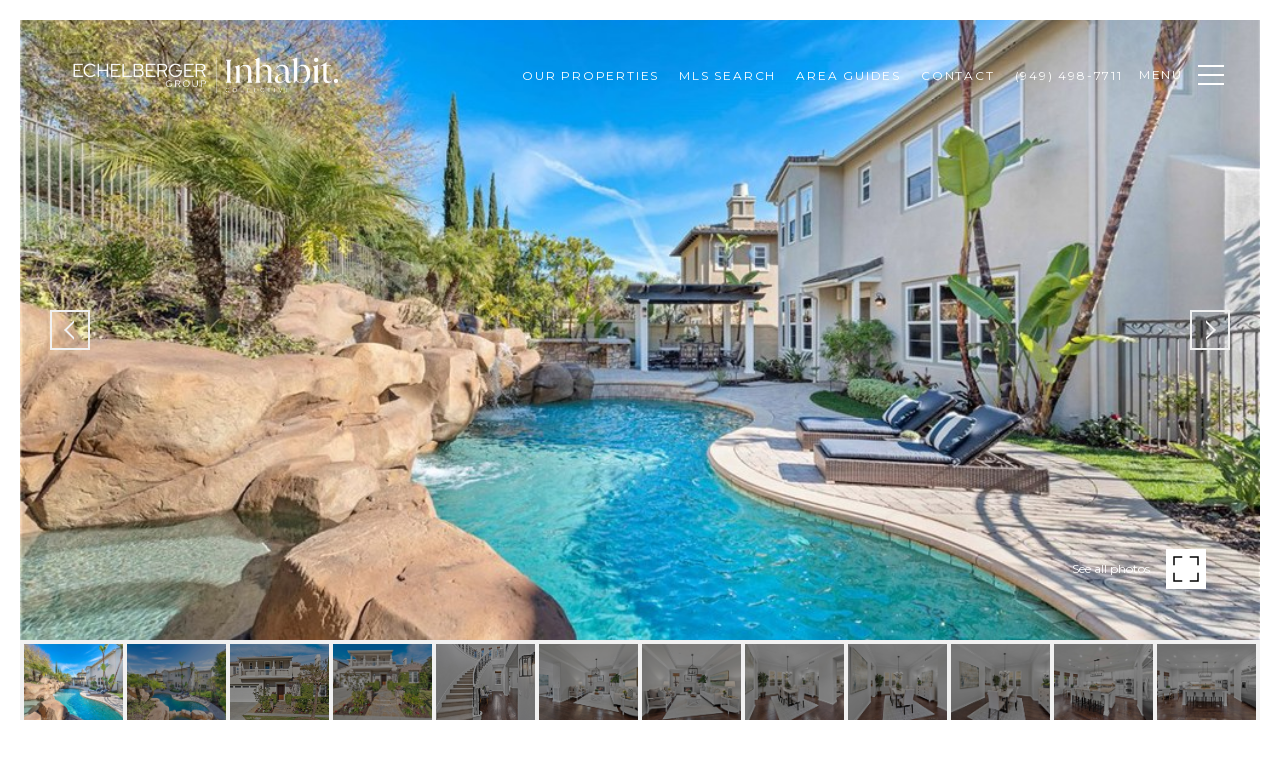

--- FILE ---
content_type: text/html; charset=utf-8
request_url: https://echelberger.com/properties/18-calle-gaulteria-san-clemente-ca-92673-oc20004073
body_size: 95511
content:
<!DOCTYPE html>
<html class="no-js" lang=en>
<head>
    <meta charset="utf-8">
    <meta http-equiv="x-ua-compatible" content="ie=edge">
    <meta name="viewport" content="width=device-width, initial-scale=1.0">
    <meta name="twitter:card" content="summary_large_image">
        <title>18 Calle Gaulteria</title>
        <meta property="og:title" content="18 Calle Gaulteria">
        <meta name="twitter:title" content="18 Calle Gaulteria">
        <meta name="description" content="Sublime style and refined luxury embellish this stately residence at Talega&amp;#8217;s esteemed Mirador collection in the coastal hills of San Clemente. Beautifully upgraded indoors and out, the generous home spans nearly 4,631 square feet, ensuring comfo...">
        <meta property="og:description" content="Sublime style and refined luxury embellish this stately residence at Talega&amp;#8217;s esteemed Mirador collection in the coastal hills of San Clemente. Beautifully upgraded indoors and out, the generous home spans nearly 4,631 square feet, ensuring comfo...">
        <meta name="twitter:description" content="Sublime style and refined luxury embellish this stately residence at Talega&amp;#8217;s esteemed Mirador collection in the coastal hills of San Clemente. Beautifully upgraded indoors and out, the gener...">
        <meta property="og:image" content="https://dlajgvw9htjpb.cloudfront.net/cms/7ce3724d-77a7-4924-915a-43fd5e6d851b/OC20004073/-1256201465704597362.jpg">
        <meta name="twitter:image" content="https://dlajgvw9htjpb.cloudfront.net/cms/7ce3724d-77a7-4924-915a-43fd5e6d851b/OC20004073/-1256201465704597362.jpg">
        <meta property="og:url" content="https://echelberger.com/properties/18-calle-gaulteria-san-clemente-ca-92673-oc20004073">
        <link rel="canonical" href="https://echelberger.com/properties/18-calle-gaulteria-san-clemente-ca-92673-oc20004073">
    <script>(function(html){html.className = html.className.replace(/\bno-js\b/,'js')})(document.documentElement);</script>
    <link rel="preconnect" href="https://fonts.googleapis.com">
    <link rel="preconnect" href="https://fonts.gstatic.com" crossorigin>
    <link rel="stylesheet" href="https://fonts.googleapis.com/css?family=Montserrat:100,100i,200,200i,300,300i,400,400i,500,500i,600,600i,700,700i,800,800i,900,900i"><link rel="stylesheet" href="https://fonts.googleapis.com/css?family=Arapey:400,400i">
    <link rel="preload" href="https://cdnjs.cloudflare.com/ajax/libs/ion-rangeslider/2.3.1/css/ion.rangeSlider.min.css" as="style" onload="this.onload=null;this.rel='stylesheet'">
    <noscript><link rel="stylesheet" href="https://cdnjs.cloudflare.com/ajax/libs/ion-rangeslider/2.3.1/css/ion.rangeSlider.min.css"></noscript>
    <link rel="icon" type="image/x-icon" href="/favicon.ico">
    <link rel="icon" type="image/png" sizes="16x16" href="/favicon-16x16.png">
    <link rel="icon" type="image/png" sizes="32x32" href="/favicon-32x32.png">
    <link rel="icon" type="image/png" sizes="48x48" href="/favicon-48x48.png">
    <style id="global-css">:root{--global-primary-font-family:Montserrat,sans-serif;--global-primary-font-family-short:Montserrat;--global-secondary-font-family:Arapey,serif;--global-secondary-font-family-short:Arapey;--global-body-padding:20px;--global-background-color:#fff;--global-body-font-size:15px;--global-h1-font-size:70px;--global-h2-font-size:29px;--global-h3-font-size:24px;--global-h4-font-size:21px;--global-h5-font-size:18px;--global-h6-font-size:14px;--global-section-padding:96px;}@media (max-width: 768px){:root{--global-section-padding:64px;}}body{padding:0px;background-color:#fff;font-family:Arapey,serif;font-size:15px;}@media (min-width: 768px){body{padding:20px 20px 0px 20px;}}h1,h2,h3,h4,h5,h6,button{font-family:Montserrat,sans-serif;}h1{font-size:70px;}h2{font-size:29px;}h3{font-size:24px;}h4{font-size:21px;}h5{font-size:18px;}h6{font-size:14px;}</style>
        <link rel="stylesheet" type="text/css" href="https://styles.luxurypresence.com/classic/index.css" />
    <style id="website-css">#global-footer .lp-socials li:nth-child(8) a i:before{content:"\e07b";}#modal-global-contact-us .lp-socials li:nth-child(8) a i:before{content:"\e07b";}#global-sidemenu .lp-socials li:nth-child(8) a i:before{content:"\e07b";}footer#global-footer .footer a.footer__menu__item.wow.fadeInUp.hyperlink-style-2:hover{-webkit-text-decoration:underline;text-decoration:underline;}footer#global-footer .footer a.pre-wrap.hyperlink-style-2:hover{-webkit-text-decoration:underline;text-decoration:underline;}@media (min-width: 768px){nav#global-navbar .logo{max-width:100%;}nav#global-navbar .logo .logo__link{width:380px;}}@media only screen and (max-width: 768px){nav#global-navbar .logo .logo__link{width:230px;}nav#global-navbar .header{padding:40px 10px 10px;}}div#global-mobile-contact .mobile-contact .buttons-holder{bottom:105px;}@media only screen and (min-width: 1024px){div.acsb-trigger{margin-bottom:100px;}}footer#global-footer .footer__top__logo-wrapper:before{background-image:url("https://res.cloudinary.com/luxuryp/images/w_960,c_limit,f_auto,q_auto/hvhbhkd7sdfrlo1uuptw/transparentwwlre-logo-white");content:"";width:200px;height:70px;display:-webkit-box;display:-webkit-flex;display:-ms-flexbox;display:flex;-webkit-background-size:contain;background-size:contain;background-repeat:no-repeat;-webkit-filter:invert(0);filter:invert(0);-webkit-order:3;-ms-flex-order:3;order:3;}footer#global-footer .footer__top__logo-wrapper .footer__top__logo-wrapper__logo:nth-child(1){-webkit-order:1;-ms-flex-order:1;order:1;}footer#global-footer .footer__top__logo-wrapper .footer__top__logo-wrapper__logo:nth-child(2){-webkit-order:2;-ms-flex-order:2;order:2;}@media (max-width:425px){footer#global-footer .footer__top__logo-wrapper:before{height:20px;}}@media only screen and (min-width: 768px){footer .footer__top__logo-wrapper img{width:500px;}footer .footer__top__logo-wrapper__logo{max-width:300px!important;}}</style>
    <style id="wow-hide-elements">.wow{visibility:hidden!important}</style>
        <style id="page-css">
            #section-7a7a5e3e-7d2f-4f54-9019-d62bbf80c568{color:#000;--fontColor:#000;--fontColor_H:0;--fontColor_S:0%;--fontColor_L:0%;--fontColor_A:1;--fontColor_darkenDir:1;--bgColor:#fff;--bgColor_H:0;--bgColor_S:0%;--bgColor_L:100%;--bgColor_A:1;--bgColor_darkenDir:-1;background-color:#fff;}#section-7a7a5e3e-7d2f-4f54-9019-d62bbf80c568 .property-intro.full-size .close-button-wrapper{position:absolute;z-index:1000;display:block;}#section-7a7a5e3e-7d2f-4f54-9019-d62bbf80c568 .property-intro.full-size .property-intro-bg-slider{position:fixed;z-index:999;height:100%;}#section-7a7a5e3e-7d2f-4f54-9019-d62bbf80c568 .property-intro .js-main-img.full-size{background-color:#d3d3d3;object-fit:contain;}#section-7a7a5e3e-7d2f-4f54-9019-d62bbf80c568 .property-intro .address-for-js-script,#section-7a7a5e3e-7d2f-4f54-9019-d62bbf80c568 .property-intro .name-for-js-script{display:none;}#section-7a7a5e3e-7d2f-4f54-9019-d62bbf80c568 .property-intro-nav-slider{background-color:#f1f1f1;padding:2px;height:84px;overflow:hidden;}@media (max-width: 768px){#section-7a7a5e3e-7d2f-4f54-9019-d62bbf80c568 .property-intro-nav-slider{height:78px;}}#section-7a7a5e3e-7d2f-4f54-9019-d62bbf80c568 .property-intro-nav-slider .slick-list,#section-7a7a5e3e-7d2f-4f54-9019-d62bbf80c568 .property-intro-nav-slider .slick-track{height:100%;}#section-7a7a5e3e-7d2f-4f54-9019-d62bbf80c568 .property-intro-nav-slider .slick-list{width:100%;}#section-7a7a5e3e-7d2f-4f54-9019-d62bbf80c568 .property-intro-nav-slider .slick-slide{position:relative;border:none;cursor:pointer;padding:2px;}#section-7a7a5e3e-7d2f-4f54-9019-d62bbf80c568 .property-intro-nav-slider .slick-slide.slick-current:after{opacity:0;}#section-7a7a5e3e-7d2f-4f54-9019-d62bbf80c568 .property-intro-nav-slider .slick-slide:after{content:'';position:absolute;background-color:#000;opacity:.4;top:2px;bottom:2px;left:2px;right:2px;display:block;width:auto;height:auto;-webkit-transition:all .3s;transition:all .3s;}#section-7a7a5e3e-7d2f-4f54-9019-d62bbf80c568 .property-intro-nav-slider .slick-slide.slick-current .property-intro-nav-slider-item:after{display:none;}#section-7a7a5e3e-7d2f-4f54-9019-d62bbf80c568 .property-intro-nav-slider:not(.slick-slider){display:-webkit-box;display:-webkit-flex;display:-ms-flexbox;display:flex;}#section-7a7a5e3e-7d2f-4f54-9019-d62bbf80c568 .property-intro-nav-slider:not(.slick-slider) .property-intro-nav-slider-item{-webkit-flex:0 0 auto;-ms-flex:0 0 auto;flex:0 0 auto;width:120px;margin-right:2px;}#section-7a7a5e3e-7d2f-4f54-9019-d62bbf80c568 .property-intro-nav-slider:not(.slick-slider) .property-intro-nav-slider-item:first-child{margin-left:auto;}#section-7a7a5e3e-7d2f-4f54-9019-d62bbf80c568 .property-intro-nav-slider:not(.slick-slider) .property-intro-nav-slider-item:last-child{margin-right:auto;}#section-7a7a5e3e-7d2f-4f54-9019-d62bbf80c568 .property-intro-nav-slider-item{border:none;position:relative;height:100%;}#section-7a7a5e3e-7d2f-4f54-9019-d62bbf80c568 .property-intro-nav-slider-item:after{content:"";position:absolute;left:0;top:0;width:100%;height:100%;background-color:rgba(#000, .5);z-index:1;}#section-7a7a5e3e-7d2f-4f54-9019-d62bbf80c568 .property-intro-nav-slider-item img{display:block;width:100%;height:100%;object-fit:cover;}#section-7a7a5e3e-7d2f-4f54-9019-d62bbf80c568 .property-intro-bg-slider{width:100%;height:calc(100vh - 100px);z-index:0;background-color:#000;overflow:hidden;}#section-7a7a5e3e-7d2f-4f54-9019-d62bbf80c568 .property-intro-bg-slider .slick-list,#section-7a7a5e3e-7d2f-4f54-9019-d62bbf80c568 .property-intro-bg-slider .slick-track{height:100%;}#section-7a7a5e3e-7d2f-4f54-9019-d62bbf80c568 .property-intro-bg-slider .slick-slide>div{height:100%;}#section-7a7a5e3e-7d2f-4f54-9019-d62bbf80c568 .property-intro-bg-slider .slick-arrow{-webkit-transform:translate(0, -50%);-moz-transform:translate(0, -50%);-ms-transform:translate(0, -50%);transform:translate(0, -50%);}#section-7a7a5e3e-7d2f-4f54-9019-d62bbf80c568 .property-intro-bg-slider .slick-arrow i{text-shadow:0 0 3px #000;}#section-7a7a5e3e-7d2f-4f54-9019-d62bbf80c568 .property-intro-bg-slider .slick-arrow:before{display:none;}#section-7a7a5e3e-7d2f-4f54-9019-d62bbf80c568 .property-intro-bg-slider .slick-arrow.slick-prev{left:30px;}@media (max-width: 767px){#section-7a7a5e3e-7d2f-4f54-9019-d62bbf80c568 .property-intro-bg-slider .slick-arrow.slick-prev{left:25px;}}#section-7a7a5e3e-7d2f-4f54-9019-d62bbf80c568 .property-intro-bg-slider .slick-arrow.slick-next{right:30px;}@media (max-width: 767px){#section-7a7a5e3e-7d2f-4f54-9019-d62bbf80c568 .property-intro-bg-slider .slick-arrow.slick-next{right:25px;}}#section-7a7a5e3e-7d2f-4f54-9019-d62bbf80c568 .property-intro-bg-slider-item{width:100%;height:100%;position:relative;display:-webkit-box;display:-webkit-flex;display:-ms-flexbox;display:flex;-webkit-box-pack:center;-ms-flex-pack:center;-webkit-justify-content:center;justify-content:center;cursor:pointer;}#section-7a7a5e3e-7d2f-4f54-9019-d62bbf80c568 .property-intro-bg-slider-item img{margin:auto;height:100%;object-fit:cover;width:100%;-webkit-transition:-webkit-transform 0.2s ease-out;transition:transform 0.2s ease-out;}#section-7a7a5e3e-7d2f-4f54-9019-d62bbf80c568 .property-intro-bg-slider-item img.portrait{object-fit:contain;}#section-7a7a5e3e-7d2f-4f54-9019-d62bbf80c568 .property-intro-bg-slider-item:after{content:" ";position:absolute;left:0;right:0;top:0;bottom:0;opacity:0;background:#000000;-webkit-transition:opacity 0.2s ease-out;transition:opacity 0.2s ease-out;}@media (hover: hover) and (pointer: fine){#section-7a7a5e3e-7d2f-4f54-9019-d62bbf80c568 .property-intro-bg-slider-item:hover img{-webkit-transform:scale(1.05);-moz-transform:scale(1.05);-ms-transform:scale(1.05);transform:scale(1.05);}#section-7a7a5e3e-7d2f-4f54-9019-d62bbf80c568 .property-intro-bg-slider-item:hover:after{opacity:0.3;}}#section-7a7a5e3e-7d2f-4f54-9019-d62bbf80c568 .close-button-wrapper{left:0;right:0;top:0;display:none;}#section-7a7a5e3e-7d2f-4f54-9019-d62bbf80c568 .close-button-wrapper .button{display:-webkit-box;display:-webkit-flex;display:-ms-flexbox;display:flex;position:fixed;right:0;top:10px;width:30px;height:30px;}#section-7a7a5e3e-7d2f-4f54-9019-d62bbf80c568 .close-button-wrapper .button:hover{cursor:pointer;}#section-7a7a5e3e-7d2f-4f54-9019-d62bbf80c568 .close-button-wrapper .button:before,#section-7a7a5e3e-7d2f-4f54-9019-d62bbf80c568 .close-button-wrapper .button:after{content:' ';height:30px;width:2px;background-color:#fff;}#section-7a7a5e3e-7d2f-4f54-9019-d62bbf80c568 .close-button-wrapper .button:before{-webkit-transform:rotate(45deg);-moz-transform:rotate(45deg);-ms-transform:rotate(45deg);transform:rotate(45deg);}#section-7a7a5e3e-7d2f-4f54-9019-d62bbf80c568 .close-button-wrapper .button:after{-webkit-transform:rotate(-45deg);-moz-transform:rotate(-45deg);-ms-transform:rotate(-45deg);transform:rotate(-45deg);}#section-7a7a5e3e-7d2f-4f54-9019-d62bbf80c568 .button-wrapper{padding:0;margin:0;height:40px;position:absolute;z-index:10;right:24px;bottom:100px;}@media (min-width: 768px){#section-7a7a5e3e-7d2f-4f54-9019-d62bbf80c568 .button-wrapper{bottom:130px;right:54px;}}#section-7a7a5e3e-7d2f-4f54-9019-d62bbf80c568 .button-wrapper .button{border:none;background-color:transparent;padding:0;cursor:pointer;color:#fff;outline:none;height:40px;display:-webkit-box;display:-webkit-flex;display:-ms-flexbox;display:flex;-webkit-align-items:center;-webkit-box-align:center;-ms-flex-align:center;align-items:center;}#section-7a7a5e3e-7d2f-4f54-9019-d62bbf80c568 .button-wrapper span{font-size:12px;}@media (max-width: 767px){#section-7a7a5e3e-7d2f-4f54-9019-d62bbf80c568 .button-wrapper span{display:none;}}#section-7a7a5e3e-7d2f-4f54-9019-d62bbf80c568 .button-wrapper svg{height:40px;width:40px;margin-left:16px;}#section-7a7a5e3e-7d2f-4f54-9019-d62bbf80c568 .button-wrapper .button{border:none;background-color:transparent;padding:0;cursor:pointer;color:#fff;outline:none;height:30px;}#section-7a7a5e3e-7d2f-4f54-9019-d62bbf80c568 .carousel-overlay{position:fixed;top:0;left:0;height:100vh;width:100%;display:none;background-color:#000;opacity:1;z-index:999;}#section-7a7a5e3e-7d2f-4f54-9019-d62bbf80c568 .carousel-overlay__close{display:-webkit-box;display:-webkit-flex;display:-ms-flexbox;display:flex;-webkit-box-pack:end;-ms-flex-pack:end;-webkit-justify-content:flex-end;justify-content:flex-end;margin:16px 24px 16px auto;width:30px;height:30px;}#section-7a7a5e3e-7d2f-4f54-9019-d62bbf80c568 .carousel-overlay__close:hover{cursor:pointer;}#section-7a7a5e3e-7d2f-4f54-9019-d62bbf80c568 .carousel-overlay__close:before,#section-7a7a5e3e-7d2f-4f54-9019-d62bbf80c568 .carousel-overlay__close:after{position:absolute;right:32px;content:' ';height:30px;width:2px;background-color:#fff;}#section-7a7a5e3e-7d2f-4f54-9019-d62bbf80c568 .carousel-overlay__close:before{-webkit-transform:rotate(45deg);-moz-transform:rotate(45deg);-ms-transform:rotate(45deg);transform:rotate(45deg);}#section-7a7a5e3e-7d2f-4f54-9019-d62bbf80c568 .carousel-overlay__close:after{-webkit-transform:rotate(-45deg);-moz-transform:rotate(-45deg);-ms-transform:rotate(-45deg);transform:rotate(-45deg);}#section-7a7a5e3e-7d2f-4f54-9019-d62bbf80c568 .carousel-overlay .slick-track{height:100%;}#section-7a7a5e3e-7d2f-4f54-9019-d62bbf80c568 .carousel-overlay .slick-slider{height:100%;width:100%;}#section-7a7a5e3e-7d2f-4f54-9019-d62bbf80c568 .carousel-overlay .slick-list{height:calc(100vh - 108px);}#section-7a7a5e3e-7d2f-4f54-9019-d62bbf80c568 .carousel-overlay i{padding-top:2px;}#section-7a7a5e3e-7d2f-4f54-9019-d62bbf80c568 .carousel-overlay__next{right:1.3em;}#section-7a7a5e3e-7d2f-4f54-9019-d62bbf80c568 .carousel-overlay__prev{left:1.3em;}#section-7a7a5e3e-7d2f-4f54-9019-d62bbf80c568 .carousel-overlay__container{display:-webkit-box;display:-webkit-flex;display:-ms-flexbox;display:flex;-webkit-flex-direction:column;-ms-flex-direction:column;flex-direction:column;-webkit-flex:1;-ms-flex:1;flex:1;-webkit-box-pack:center;-ms-flex-pack:center;-webkit-justify-content:center;justify-content:center;-webkit-align-items:center;-webkit-box-align:center;-ms-flex-align:center;align-items:center;}#section-7a7a5e3e-7d2f-4f54-9019-d62bbf80c568 .carousel-overlay__image{-webkit-background-size:contain;background-size:contain;-webkit-background-position:center;background-position:center;background-repeat:no-repeat;outline:none;}#section-7a7a5e3e-7d2f-4f54-9019-d62bbf80c568 .visible{display:block;}#section-7a7a5e3e-7d2f-4f54-9019-d62bbf80c568 .static-track .slick-track{-webkit-transform:none!important;-moz-transform:none!important;-ms-transform:none!important;transform:none!important;}#section-7a7a5e3e-7d2f-4f54-9019-d62bbf80c568 .redesign .cls-slick-arrows .slick-arrow{font-size:0;border-color:#f1f1f1;}#section-7a7a5e3e-7d2f-4f54-9019-d62bbf80c568 .redesign .cls-slick-arrows .slick-arrow:hover{background-color:#f1f1f1;}#section-7a7a5e3e-7d2f-4f54-9019-d62bbf80c568 .redesign .cls-slick-arrows .slick-arrow:before{content:'';display:block;position:absolute;opacity:1;width:14px;height:14px;border:solid 2px;top:50%;transform-origin:50% 50%;margin:-7px 0 0 -7px;-webkit-transform:rotate(45deg);-moz-transform:rotate(45deg);-ms-transform:rotate(45deg);transform:rotate(45deg);-webkit-transition:border-color .3s;transition:border-color .3s;}#section-7a7a5e3e-7d2f-4f54-9019-d62bbf80c568 .redesign .cls-slick-arrows .slick-arrow.slick-prev:before{left:60%;border-color:transparent transparent #f1f1f1 #f1f1f1;}#section-7a7a5e3e-7d2f-4f54-9019-d62bbf80c568 .redesign .cls-slick-arrows .slick-arrow.slick-prev:hover:before{border-color:transparent transparent #000 #000;}#section-7a7a5e3e-7d2f-4f54-9019-d62bbf80c568 .redesign .cls-slick-arrows .slick-arrow.slick-next:before{left:40%;border-color:#f1f1f1 #f1f1f1 transparent transparent;}#section-7a7a5e3e-7d2f-4f54-9019-d62bbf80c568 .redesign .cls-slick-arrows .slick-arrow.slick-next:hover:before{border-color:#000 #000 transparent transparent;}#section-7a7a5e3e-7d2f-4f54-9019-d62bbf80c568 .images__wrap{display:-webkit-box;display:-webkit-flex;display:-ms-flexbox;display:flex;-webkit-box-flex-wrap:wrap;-webkit-flex-wrap:wrap;-ms-flex-wrap:wrap;flex-wrap:wrap;}#section-7a7a5e3e-7d2f-4f54-9019-d62bbf80c568 .images__item{-webkit-flex-basis:50%;-ms-flex-preferred-size:50%;flex-basis:50%;padding:12px;}@media (max-width: 992px){#section-7a7a5e3e-7d2f-4f54-9019-d62bbf80c568 .images__item{-webkit-flex-basis:100%;-ms-flex-preferred-size:100%;flex-basis:100%;padding:3px;}}#section-7a7a5e3e-7d2f-4f54-9019-d62bbf80c568 .images__item:nth-child(3n-2){-webkit-flex-basis:100%;-ms-flex-preferred-size:100%;flex-basis:100%;}#section-7a7a5e3e-7d2f-4f54-9019-d62bbf80c568 .images__image{padding-bottom:56%;width:100%;background:center no-repeat;-webkit-background-size:cover;background-size:cover;cursor:pointer;position:relative;}#section-7a7a5e3e-7d2f-4f54-9019-d62bbf80c568 .images__image img{position:absolute;width:100%;height:100%;object-fit:cover;left:0;top:0;}#section-7a7a5e3e-7d2f-4f54-9019-d62bbf80c568 .modal-1{display:none;position:fixed;background-color:#000;top:0;left:0;height:100%;width:100%;z-index:1000;overflow-y:auto;padding:24px 64px 76px 64px;}@media (min-width: 1800px){#section-7a7a5e3e-7d2f-4f54-9019-d62bbf80c568 .modal-1{padding:8.3333vw 8.3333vw 17.6389vw 8.3333vw;}}@media (min-width: 768px) and (max-width: 1439px){#section-7a7a5e3e-7d2f-4f54-9019-d62bbf80c568 .modal-1{padding:24px 64px 76px 64px;}}@media (max-width: 767px){#section-7a7a5e3e-7d2f-4f54-9019-d62bbf80c568 .modal-1{padding:24px 0 64px 0;}}#section-7a7a5e3e-7d2f-4f54-9019-d62bbf80c568 .modal-1::-webkit-scrollbar{display:none;}#section-7a7a5e3e-7d2f-4f54-9019-d62bbf80c568 .visible{display:block;}#section-7a7a5e3e-7d2f-4f54-9019-d62bbf80c568 .btn-group{display:-webkit-box;display:-webkit-flex;display:-ms-flexbox;display:flex;-webkit-box-pack:justify;-webkit-justify-content:space-between;justify-content:space-between;position:relative;margin:0 12px 12px;}@media (max-width: 767px){#section-7a7a5e3e-7d2f-4f54-9019-d62bbf80c568 .btn-group{margin:0 40px 24px 40px;}}#section-7a7a5e3e-7d2f-4f54-9019-d62bbf80c568 .nav-tab{display:-webkit-box;display:-webkit-flex;display:-ms-flexbox;display:flex;position:relative;}#section-7a7a5e3e-7d2f-4f54-9019-d62bbf80c568 .nav-tab a{margin-right:16px;display:-webkit-box;display:-webkit-flex;display:-ms-flexbox;display:flex;-webkit-align-items:center;-webkit-box-align:center;-ms-flex-align:center;align-items:center;-webkit-text-decoration:none;text-decoration:none;color:#ffffff;padding:9px 10px;border-radius:4px;line-height:1;background:#1E1E1E;-webkit-transition:.3s linear;transition:.3s linear;}@media (max-width: 480px){#section-7a7a5e3e-7d2f-4f54-9019-d62bbf80c568 .nav-tab a{padding:0;background:transparent;border-radius:none;margin-right:26px;}}#section-7a7a5e3e-7d2f-4f54-9019-d62bbf80c568 .nav-tab a:last-of-type{margin-right:0;}@media (max-width: 480px){#section-7a7a5e3e-7d2f-4f54-9019-d62bbf80c568 .nav-tab a span{display:none;}}#section-7a7a5e3e-7d2f-4f54-9019-d62bbf80c568 .nav-tab a svg path{-webkit-transition:.3s linear;transition:.3s linear;}@media (min-width: 481px){#section-7a7a5e3e-7d2f-4f54-9019-d62bbf80c568 .nav-tab a svg{display:none;}}#section-7a7a5e3e-7d2f-4f54-9019-d62bbf80c568 .nav-tab a:hover,#section-7a7a5e3e-7d2f-4f54-9019-d62bbf80c568 .nav-tab a.active{-webkit-transition:.3s linear;transition:.3s linear;}@media (min-width: 481px){#section-7a7a5e3e-7d2f-4f54-9019-d62bbf80c568 .nav-tab a:hover,#section-7a7a5e3e-7d2f-4f54-9019-d62bbf80c568 .nav-tab a.active{background:#404040;}}#section-7a7a5e3e-7d2f-4f54-9019-d62bbf80c568 .nav-tab a.active svg path{stroke:#ffffff;-webkit-transition:.3s linear;transition:.3s linear;}#section-7a7a5e3e-7d2f-4f54-9019-d62bbf80c568 .nav-tab a:last-of-type{margin-right:0;}#section-7a7a5e3e-7d2f-4f54-9019-d62bbf80c568 .tab-wrap{padding:12px 12px 0;}#section-7a7a5e3e-7d2f-4f54-9019-d62bbf80c568 .tab-wrap p{color:#ffffff;}@media (max-width: 992px){#section-7a7a5e3e-7d2f-4f54-9019-d62bbf80c568 .tab-wrap{padding:0 3px;}}#section-7a7a5e3e-7d2f-4f54-9019-d62bbf80c568 .property-map__canvas,#section-7a7a5e3e-7d2f-4f54-9019-d62bbf80c568 .street-panorama{padding-bottom:56%;width:100%;}#section-7a7a5e3e-7d2f-4f54-9019-d62bbf80c568 .lp-lightbox__close{background:#1E1E1E;border-radius:4px;position:relative;right:auto;top:auto;-webkit-transition:.3s linear;transition:.3s linear;}#section-7a7a5e3e-7d2f-4f54-9019-d62bbf80c568 .lp-lightbox__close:hover,#section-7a7a5e3e-7d2f-4f54-9019-d62bbf80c568 .lp-lightbox__close.active{background:#404040;-webkit-transition:.3s linear;transition:.3s linear;}#section-7a7a5e3e-7d2f-4f54-9019-d62bbf80c568 .share-close{display:-webkit-box;display:-webkit-flex;display:-ms-flexbox;display:flex;position:relative;}#section-7a7a5e3e-7d2f-4f54-9019-d62bbf80c568 .share-close .share-box{display:-webkit-box;display:-webkit-flex;display:-ms-flexbox;display:flex;-webkit-align-items:center;-webkit-box-align:center;-ms-flex-align:center;align-items:center;margin-right:32px;cursor:pointer;-webkit-transition:.3s linear;transition:.3s linear;}@media (hover: hover) and (pointer: fine){#section-7a7a5e3e-7d2f-4f54-9019-d62bbf80c568 .share-close .share-box:hover{opacity:.7;}}@media (max-width: 768px){#section-7a7a5e3e-7d2f-4f54-9019-d62bbf80c568 .share-close .share-box{margin-right:30px;}}#section-7a7a5e3e-7d2f-4f54-9019-d62bbf80c568 .share-close .share-box span{margin-left:12px;line-height:1;color:#ffffff;}@media (max-width: 768px){#section-7a7a5e3e-7d2f-4f54-9019-d62bbf80c568 .share-close .share-box span{display:none;}}#section-7a7a5e3e-7d2f-4f54-9019-d62bbf80c568 .share-socials{list-style:none;background:#ffffff;padding:8px 31px 8px 12px;margin:0;border-radius:4px;position:absolute;bottom:-5px;left:0;-webkit-transform:translateY(100%);-moz-transform:translateY(100%);-ms-transform:translateY(100%);transform:translateY(100%);display:none;z-index:10;}@media (max-width: 768px){#section-7a7a5e3e-7d2f-4f54-9019-d62bbf80c568 .share-socials{left:auto;right:0;}}#section-7a7a5e3e-7d2f-4f54-9019-d62bbf80c568 .share-socials li{margin-bottom:16px;line-height:1;}#section-7a7a5e3e-7d2f-4f54-9019-d62bbf80c568 .share-socials li a{color:#404040;white-space:nowrap;font-size:12px;}#section-7a7a5e3e-7d2f-4f54-9019-d62bbf80c568 .share-socials li a i{width:20px;text-align:center;margin-right:5px;}#section-7a7a5e3e-7d2f-4f54-9019-d62bbf80c568 .share-socials li:last-of-type{margin-bottom:0;}#section-7a7a5e3e-7d2f-4f54-9019-d62bbf80c568 .lp-expand-btn{display:none;}#section-d10569aa-ff44-4842-8027-28c22b900e01{display:none;color:#000000;--fontColor:#000000;--fontColor_H:0;--fontColor_S:0%;--fontColor_L:0%;--fontColor_A:1;--fontColor_darkenDir:1;--bgColor:#ffffff;--bgColor_H:0;--bgColor_S:0%;--bgColor_L:100%;--bgColor_A:1;--bgColor_darkenDir:-1;background-color:#ffffff;}#section-d10569aa-ff44-4842-8027-28c22b900e01 .property-description{margin:40px 0 18px;}#section-d10569aa-ff44-4842-8027-28c22b900e01 .property-description-headline{text-align:center;margin-bottom:40px;}@media (max-width: 768px){#section-d10569aa-ff44-4842-8027-28c22b900e01 .property-description-headline{margin-bottom:27px;}}#section-d10569aa-ff44-4842-8027-28c22b900e01 .property-description-headline h2,#section-d10569aa-ff44-4842-8027-28c22b900e01 .property-description-headline .feature{margin:0 0 7px;}#section-0f9e9b2a-5fd3-43e4-8019-6b84283a56d2{color:#000;--fontColor:#000;--fontColor_H:0;--fontColor_S:0%;--fontColor_L:0%;--fontColor_A:1;--fontColor_darkenDir:1;--bgColor:#fff;--bgColor_H:0;--bgColor_S:0%;--bgColor_L:100%;--bgColor_A:1;--bgColor_darkenDir:-1;background-color:#fff;}#section-0f9e9b2a-5fd3-43e4-8019-6b84283a56d2 .property-video{background:center no-repeat;-webkit-background-size:cover;background-size:cover;position:relative;margin:0 auto;padding:24% 0;text-align:center;max-height:700px;}#section-0f9e9b2a-5fd3-43e4-8019-6b84283a56d2 .property-video:before{content:'';top:0;left:0;right:0;bottom:0;position:absolute;background-color:rgba(0, 0, 0, .1);}@media (max-width: 540px){#section-0f9e9b2a-5fd3-43e4-8019-6b84283a56d2 .property-video{padding:18.5% 0;}}@media (max-width: 540px){#section-0f9e9b2a-5fd3-43e4-8019-6b84283a56d2 .property-video-wrap{margin-bottom:0;}}#section-0f9e9b2a-5fd3-43e4-8019-6b84283a56d2 .property-video .btn-play{display:inline-block;font-size:12px;position:relative;z-index:2;}#section-8f778205-bbf8-4ffe-8b9b-dd3649c831eb{color:#211f1f;--fontColor:#211f1f;--fontColor_H:0;--fontColor_S:3%;--fontColor_L:13%;--fontColor_A:1;--fontColor_darkenDir:1;--bgColor:#fff;--bgColor_H:0;--bgColor_S:0%;--bgColor_L:100%;--bgColor_A:1;--bgColor_darkenDir:-1;background-color:#fff;}#section-8f778205-bbf8-4ffe-8b9b-dd3649c831eb{overflow:visible;}#section-8f778205-bbf8-4ffe-8b9b-dd3649c831eb .info iframe{max-width:100%;}#section-8f778205-bbf8-4ffe-8b9b-dd3649c831eb .info .lp-title-group .lp-h5{margin:0 0 16px;}@media (max-width: 768px){#section-8f778205-bbf8-4ffe-8b9b-dd3649c831eb .info .lp-title-group .lp-h5{margin-bottom:8px;}}#section-8f778205-bbf8-4ffe-8b9b-dd3649c831eb .info__section{position:relative;padding-top:32px;padding-bottom:32px;}@media (max-width: 768px){#section-8f778205-bbf8-4ffe-8b9b-dd3649c831eb .info__section{padding-top:16px;padding-bottom:16px;}}#section-8f778205-bbf8-4ffe-8b9b-dd3649c831eb .info__section:last-child{padding-bottom:0;}#section-8f778205-bbf8-4ffe-8b9b-dd3649c831eb .info__section:after{position:absolute;content:'';display:block;left:0;right:0;top:0;height:1px;background-color:currentColor;opacity:0.2;}#section-8f778205-bbf8-4ffe-8b9b-dd3649c831eb .info__section-title{margin:0;}@media (max-width: 768px){#section-8f778205-bbf8-4ffe-8b9b-dd3649c831eb .info__section-title{margin-bottom:16px;}}#section-8f778205-bbf8-4ffe-8b9b-dd3649c831eb .info__features{display:-webkit-box;display:-webkit-flex;display:-ms-flexbox;display:flex;-webkit-box-pack:center;-ms-flex-pack:center;-webkit-justify-content:center;justify-content:center;-webkit-align-items:center;-webkit-box-align:center;-ms-flex-align:center;align-items:center;-webkit-box-flex-wrap:wrap;-webkit-flex-wrap:wrap;-ms-flex-wrap:wrap;flex-wrap:wrap;margin-left:auto;margin-right:auto;}#section-8f778205-bbf8-4ffe-8b9b-dd3649c831eb .info__features span+span:before{content:' | ';margin-left:5px;}#section-8f778205-bbf8-4ffe-8b9b-dd3649c831eb .info__row{display:-webkit-box;display:-webkit-flex;display:-ms-flexbox;display:flex;margin-left:-15px;margin-right:-15px;}@media (max-width: 768px){#section-8f778205-bbf8-4ffe-8b9b-dd3649c831eb .info__row{-webkit-flex-direction:column;-ms-flex-direction:column;flex-direction:column;}}#section-8f778205-bbf8-4ffe-8b9b-dd3649c831eb .info__col{padding-left:15px;padding-right:15px;width:100%;}#section-8f778205-bbf8-4ffe-8b9b-dd3649c831eb .info__col:first-child{max-width:330px;-webkit-flex-shrink:0;-ms-flex-negative:0;flex-shrink:0;}@media (max-width: 992px){#section-8f778205-bbf8-4ffe-8b9b-dd3649c831eb .info__col:first-child{max-width:200px;}}@media (max-width: 768px){#section-8f778205-bbf8-4ffe-8b9b-dd3649c831eb .info__col:first-child{max-width:100%;}}#section-8f778205-bbf8-4ffe-8b9b-dd3649c831eb .info__col p:last-child{margin-bottom:0;}#section-8f778205-bbf8-4ffe-8b9b-dd3649c831eb .info__buttons-wrap{display:-webkit-box;display:-webkit-flex;display:-ms-flexbox;display:flex;-webkit-box-pack:center;-ms-flex-pack:center;-webkit-justify-content:center;justify-content:center;-webkit-align-items:center;-webkit-box-align:center;-ms-flex-align:center;align-items:center;margin-bottom:64px;}@media (max-width: 580px){#section-8f778205-bbf8-4ffe-8b9b-dd3649c831eb .info__buttons-wrap{-webkit-flex-direction:column;-ms-flex-direction:column;flex-direction:column;margin-bottom:32px;}}#section-8f778205-bbf8-4ffe-8b9b-dd3649c831eb .info__buttons-wrap .lp-btn{display:block;}#section-8f778205-bbf8-4ffe-8b9b-dd3649c831eb .info__buttons-wrap .lp-btn+.lp-btn{margin-left:16px;}@media (max-width: 580px){#section-8f778205-bbf8-4ffe-8b9b-dd3649c831eb .info__buttons-wrap .lp-btn+.lp-btn{margin-left:0;margin-top:16px;}}#section-8f778205-bbf8-4ffe-8b9b-dd3649c831eb .redesign p{margin-bottom:1.666rem;}#section-c12d7c6a-807c-414d-9f8b-9a6eee093383{display:none;overflow:visible;color:#000;--fontColor:#000;--fontColor_H:0;--fontColor_S:0%;--fontColor_L:0%;--fontColor_A:1;--fontColor_darkenDir:1;--bgColor:#fff;--bgColor_H:0;--bgColor_S:0%;--bgColor_L:100%;--bgColor_A:1;--bgColor_darkenDir:-1;background-color:#fff;}#section-c12d7c6a-807c-414d-9f8b-9a6eee093383{overflow:visible;}#section-c12d7c6a-807c-414d-9f8b-9a6eee093383 .advanced-content iframe,#section-c12d7c6a-807c-414d-9f8b-9a6eee093383 .advanced-content video{max-width:100%;}@media (max-width: 480px){#section-c12d7c6a-807c-414d-9f8b-9a6eee093383 .advanced-content iframe,#section-c12d7c6a-807c-414d-9f8b-9a6eee093383 .advanced-content video{height:25vh;}}#section-c12d7c6a-807c-414d-9f8b-9a6eee093383 .property-description{margin:36px 0 60px;}#section-c12d7c6a-807c-414d-9f8b-9a6eee093383 .property-description-body{display:-webkit-box;display:-webkit-flex;display:-ms-flexbox;display:flex;-webkit-box-pack:center;-ms-flex-pack:center;-webkit-justify-content:center;justify-content:center;-webkit-flex-direction:column;-ms-flex-direction:column;flex-direction:column;-webkit-align-items:center;-webkit-box-align:center;-ms-flex-align:center;align-items:center;}@media (max-width: 768px){#section-c12d7c6a-807c-414d-9f8b-9a6eee093383 .property-description-body{-webkit-flex-direction:column;-ms-flex-direction:column;flex-direction:column;}}#section-c12d7c6a-807c-414d-9f8b-9a6eee093383 .property-description-body.two-column{-webkit-flex-direction:row;-ms-flex-direction:row;flex-direction:row;-webkit-align-items:flex-start;-webkit-box-align:flex-start;-ms-flex-align:flex-start;align-items:flex-start;}@media (max-width: 768px){#section-c12d7c6a-807c-414d-9f8b-9a6eee093383 .property-description-body.two-column{-webkit-flex-direction:column;-ms-flex-direction:column;flex-direction:column;}}#section-c12d7c6a-807c-414d-9f8b-9a6eee093383 .property-description .btn-container{display:-webkit-box;display:-webkit-flex;display:-ms-flexbox;display:flex;-webkit-align-items:flex-start;-webkit-box-align:flex-start;-ms-flex-align:flex-start;align-items:flex-start;-webkit-box-flex-wrap:wrap;-webkit-flex-wrap:wrap;-ms-flex-wrap:wrap;flex-wrap:wrap;gap:16px;}@media (max-width: 768px){#section-c12d7c6a-807c-414d-9f8b-9a6eee093383 .property-description .btn-container .btn{padding-left:10px;padding-right:10px;text-overflow:initial;}}@media(max-width: 1000px){#section-c12d7c6a-807c-414d-9f8b-9a6eee093383 .property-description .btn-container .btn-item{width:100%;}#section-c12d7c6a-807c-414d-9f8b-9a6eee093383 .property-description .btn-container .btn-item >a{width:100%;}}@media (max-width: 768px){#section-c12d7c6a-807c-414d-9f8b-9a6eee093383 .property-description .btn-container .btn-item{width:auto;}#section-c12d7c6a-807c-414d-9f8b-9a6eee093383 .property-description .btn-container .btn-item >a{width:auto;}}@media(max-width: 1000px){#section-c12d7c6a-807c-414d-9f8b-9a6eee093383 .property-description .btn-container{-webkit-flex-direction:column;-ms-flex-direction:column;flex-direction:column;}#section-c12d7c6a-807c-414d-9f8b-9a6eee093383 .property-description .btn-container .share_box{width:100%;}#section-c12d7c6a-807c-414d-9f8b-9a6eee093383 .property-description .btn-container >a{width:100%;}}@media (max-width: 768px){#section-c12d7c6a-807c-414d-9f8b-9a6eee093383 .property-description .btn-container{-webkit-flex-direction:row;-ms-flex-direction:row;flex-direction:row;-webkit-box-pack:center;-ms-flex-pack:center;-webkit-justify-content:center;justify-content:center;}#section-c12d7c6a-807c-414d-9f8b-9a6eee093383 .property-description .btn-container .share_box{width:auto;}#section-c12d7c6a-807c-414d-9f8b-9a6eee093383 .property-description .btn-container >a{width:auto;}}@media (max-width: 560px){#section-c12d7c6a-807c-414d-9f8b-9a6eee093383 .property-description .btn-container{-webkit-flex-direction:column;-ms-flex-direction:column;flex-direction:column;-webkit-align-items:center;-webkit-box-align:center;-ms-flex-align:center;align-items:center;width:100%;}#section-c12d7c6a-807c-414d-9f8b-9a6eee093383 .property-description .btn-container .share_box{width:100%;}#section-c12d7c6a-807c-414d-9f8b-9a6eee093383 .property-description .btn-container >a{width:100%;}}#section-c12d7c6a-807c-414d-9f8b-9a6eee093383 .property-description .btn-container .share_box{padding:0;background:none;-webkit-transition:all .3s;transition:all .3s;display:-webkit-box;display:-webkit-flex;display:-ms-flexbox;display:flex;-webkit-flex-direction:column;-ms-flex-direction:column;flex-direction:column;}#section-c12d7c6a-807c-414d-9f8b-9a6eee093383 .property-description .btn-container .share_box .share-socials-container .share-socials{max-width:none;margin:0;width:100%;-webkit-box-pack:space-around;-ms-flex-pack:space-around;-webkit-justify-content:space-around;justify-content:space-around;padding:10px 0;}#section-c12d7c6a-807c-414d-9f8b-9a6eee093383 .property-description .btn-container .share_box .share-socials-container .share-socials li{margin:0;}@media (max-width: 560px){#section-c12d7c6a-807c-414d-9f8b-9a6eee093383 .property-description .btn-container .share_box{width:100%;max-width:none;}}#section-c12d7c6a-807c-414d-9f8b-9a6eee093383 .property-description .btn-container .share_box.opened{background-color:#484b4e;}#section-c12d7c6a-807c-414d-9f8b-9a6eee093383 .property-description .btn-container .share_box.opened .btn{border-color:transparent;color:#fff;}#section-c12d7c6a-807c-414d-9f8b-9a6eee093383 .property-description .btn-container .share_box.opened .btn:hover{background-color:transparent;}#section-c12d7c6a-807c-414d-9f8b-9a6eee093383 .property-description .btn-container .share_box .btn{width:100%;}@media (max-width: 560px){#section-c12d7c6a-807c-414d-9f8b-9a6eee093383 .property-description .btn-container .share_box .btn{margin-bottom:0;}}#section-c12d7c6a-807c-414d-9f8b-9a6eee093383 .property-description .btn-container .share_box .share-socials-container{display:none;}#section-c12d7c6a-807c-414d-9f8b-9a6eee093383 .property-description .btn-container .download_box{position:relative;display:-webkit-box;display:-webkit-flex;display:-ms-flexbox;display:flex;}@media (max-width: 1000px){#section-c12d7c6a-807c-414d-9f8b-9a6eee093383 .property-description .btn-container .download_box{margin-left:0;}}@media(max-width: 768px){#section-c12d7c6a-807c-414d-9f8b-9a6eee093383 .property-description .btn-container .download_box{margin-left:0;}}@media (max-width: 560px){#section-c12d7c6a-807c-414d-9f8b-9a6eee093383 .property-description .btn-container .download_box{margin-top:0;}}#section-c12d7c6a-807c-414d-9f8b-9a6eee093383 .property-description .btn-container .download_box .btn{margin-right:0;min-width:250px;}#section-c12d7c6a-807c-414d-9f8b-9a6eee093383 .property-description .btn-container .download_box .btn .label+.lp-i,#section-c12d7c6a-807c-414d-9f8b-9a6eee093383 .property-description .btn-container .download_box .btn .label+.lp-i+.lp-i{margin-left:20px;}@media (max-width: 560px){#section-c12d7c6a-807c-414d-9f8b-9a6eee093383 .property-description .btn-container .download_box{margin-left:0;width:100%;}#section-c12d7c6a-807c-414d-9f8b-9a6eee093383 .property-description .btn-container .download_box .btn{width:100%;margin-bottom:0;}}#section-c12d7c6a-807c-414d-9f8b-9a6eee093383 .property-description .btn-container .download_box .download_popup{z-index:1;bottom:0;left:0;right:0;position:absolute;-webkit-transform:translate(0, 100%);-moz-transform:translate(0, 100%);-ms-transform:translate(0, 100%);transform:translate(0, 100%);border:1px solid #c6c6c6;border-top:0;display:none;}#section-c12d7c6a-807c-414d-9f8b-9a6eee093383 .property-description .btn-container .download_box .download_popup .item{background-color:white;}#section-c12d7c6a-807c-414d-9f8b-9a6eee093383 .property-description .btn-container .download_box .download_popup .item a{width:100%;display:block;padding:10px 15px;}#section-c12d7c6a-807c-414d-9f8b-9a6eee093383 .property-description .btn-container .download_box .download_popup .item a:hover{background-color:#171819;color:#fff;}#section-c12d7c6a-807c-414d-9f8b-9a6eee093383 .property-description .btn-container .download_box .download_popup .item:last-of-type{margin-bottom:0;}#section-c12d7c6a-807c-414d-9f8b-9a6eee093383 .property-description .btn-container .download_box .download_popup i{font-size:12px;margin-right:10px;}#section-c12d7c6a-807c-414d-9f8b-9a6eee093383 .property-description .btn-container .download_box .up{display:none;}#section-c12d7c6a-807c-414d-9f8b-9a6eee093383 .property-description .btn-container .download_box.opened .up{display:inline-block;}#section-c12d7c6a-807c-414d-9f8b-9a6eee093383 .property-description .btn-container .download_box.opened .download_popup{display:block;}#section-c12d7c6a-807c-414d-9f8b-9a6eee093383 .property-description .btn-container .download_box.opened .down{display:none;}#section-c12d7c6a-807c-414d-9f8b-9a6eee093383 .property-description .btn-container .btn:last-child{margin-right:0;}@media (max-width: 560px){#section-c12d7c6a-807c-414d-9f8b-9a6eee093383 .property-description .btn-container .btn{width:100%;}#section-c12d7c6a-807c-414d-9f8b-9a6eee093383 .property-description .btn-container .btn:last-child{margin-bottom:0;}}#section-c12d7c6a-807c-414d-9f8b-9a6eee093383 .property-description-highlights{width:336px;}@media (max-width: 768px){#section-c12d7c6a-807c-414d-9f8b-9a6eee093383 .property-description-highlights{width:100%;}}#section-c12d7c6a-807c-414d-9f8b-9a6eee093383 .property-description-highlights-box{background-color:#171819;color:#fff;padding:36px 42px;margin-bottom:23px;}@media (max-width: 768px){#section-c12d7c6a-807c-414d-9f8b-9a6eee093383 .property-description-highlights-box{padding:46px 27px;}}#section-c12d7c6a-807c-414d-9f8b-9a6eee093383 .property-description-highlights-box ul{margin:0;padding:0;list-style:none;}#section-c12d7c6a-807c-414d-9f8b-9a6eee093383 .property-description-highlights-box ul li{display:-webkit-box;display:-webkit-flex;display:-ms-flexbox;display:flex;-webkit-box-pack:justify;-webkit-justify-content:space-between;justify-content:space-between;-webkit-align-items:center;-webkit-box-align:center;-ms-flex-align:center;align-items:center;margin:10px 0;padding-bottom:10px;border-bottom:1px solid #484b4e;}#section-c12d7c6a-807c-414d-9f8b-9a6eee093383 .property-description-highlights-box ul span{max-width:50%;white-space:nowrap;}#section-c12d7c6a-807c-414d-9f8b-9a6eee093383 .property-description-highlights-box ul span:first-child{font-size:14px;text-shadow:.5px 0 0 currentColor;text-transform:uppercase;}#section-c12d7c6a-807c-414d-9f8b-9a6eee093383 .property-description-highlights-open-house{margin-bottom:27px;}#section-c12d7c6a-807c-414d-9f8b-9a6eee093383 .property-description-highlights h4,#section-c12d7c6a-807c-414d-9f8b-9a6eee093383 .property-description-highlights h5{margin:0 0 10px;}#section-c12d7c6a-807c-414d-9f8b-9a6eee093383 .property-description-highlights .btn-container{display:none;}#section-c12d7c6a-807c-414d-9f8b-9a6eee093383 .property-description-highlights.one-column{width:453px;}@media (max-width: 768px){#section-c12d7c6a-807c-414d-9f8b-9a6eee093383 .property-description-highlights.one-column{width:100%;}}#section-c12d7c6a-807c-414d-9f8b-9a6eee093383 .property-description-highlights.one-column .property-description-highlights-box{padding:46px 64px;}@media (max-width: 768px){#section-c12d7c6a-807c-414d-9f8b-9a6eee093383 .property-description-highlights.one-column .property-description-highlights-box{padding:46px 27px;}}#section-c12d7c6a-807c-414d-9f8b-9a6eee093383 .property-description-highlights.one-column .property-description-highlights-open-house{text-align:center;}#section-c12d7c6a-807c-414d-9f8b-9a6eee093383 .property-description-highlights.one-column .btn-container{display:-webkit-box;display:-webkit-flex;display:-ms-flexbox;display:flex;margin-top:50px;-webkit-box-pack:center;-ms-flex-pack:center;-webkit-justify-content:center;justify-content:center;-webkit-box-flex-wrap:wrap;-webkit-flex-wrap:wrap;-ms-flex-wrap:wrap;flex-wrap:wrap;}@media (max-width: 768px){#section-c12d7c6a-807c-414d-9f8b-9a6eee093383 .property-description-highlights.one-column .btn-container{margin-top:27px;}}#section-c12d7c6a-807c-414d-9f8b-9a6eee093383 .property-description-text{width:calc(100% - 336px);padding-left:58px;}@media (max-width: 768px){#section-c12d7c6a-807c-414d-9f8b-9a6eee093383 .property-description-text{width:100%;padding-left:0;}}#section-c12d7c6a-807c-414d-9f8b-9a6eee093383 .property-description-text .btn-container{margin-top:30px;}#section-c12d7c6a-807c-414d-9f8b-9a6eee093383 .property-description-text h4{margin:0 0 17px;}#section-c12d7c6a-807c-414d-9f8b-9a6eee093383 .property-description-text p{margin:0 0 25px;}#section-c12d7c6a-807c-414d-9f8b-9a6eee093383 .property-description-text p:last-child{margin-bottom:0;}#section-c12d7c6a-807c-414d-9f8b-9a6eee093383 .property-description-text .btn-more{cursor:pointer;font-size:12px;}#section-c12d7c6a-807c-414d-9f8b-9a6eee093383 .property-description-text .btn-more i{position:relative;top:-1px;font-size:10px;padding-left:4px;}#section-c12d7c6a-807c-414d-9f8b-9a6eee093383 .property-description-text .description-content{padding-bottom:1px;}#section-c12d7c6a-807c-414d-9f8b-9a6eee093383 .property-description-text .description-content--full{display:none;}#section-c12d7c6a-807c-414d-9f8b-9a6eee093383 .property-description-text .description-content p+p{margin-top:0px;}#section-c12d7c6a-807c-414d-9f8b-9a6eee093383 .property-description-text .description-content .help_dots{display:none;}#section-c12d7c6a-807c-414d-9f8b-9a6eee093383 .property-description-text .description-content.cropped{overflow:hidden;}#section-c12d7c6a-807c-414d-9f8b-9a6eee093383 .property-description-text .description-content.cropped .more-text{display:none;}#section-c12d7c6a-807c-414d-9f8b-9a6eee093383 .property-description-text .description-content.cropped .help_dots{display:inline-block;}#section-c12d7c6a-807c-414d-9f8b-9a6eee093383 .property-description-text .description-content.cropped .btn-more .word_less{display:none;}#section-c12d7c6a-807c-414d-9f8b-9a6eee093383 .property-description-text .description-content.cropped .btn-more .word_all{display:inline-block;}#section-c12d7c6a-807c-414d-9f8b-9a6eee093383 .property-description-text .description-content+.btn-more{text-transform:uppercase;}#section-c12d7c6a-807c-414d-9f8b-9a6eee093383 .property-description-text .description-content+.btn-more .word_all{display:none;}#section-c12d7c6a-807c-414d-9f8b-9a6eee093383 .property-description .property-description-fade-out{position:absolute;width:100%;bottom:0;height:80px;z-index:-1;background-image:linear-gradient(0deg, #fff 0%, #fff 20px, rgba(255,255,255,0));display:-webkit-box;display:-webkit-flex;display:-ms-flexbox;display:flex;-webkit-align-items:flex-end;-webkit-box-align:flex-end;-ms-flex-align:flex-end;align-items:flex-end;-webkit-transition:all .5s ease;transition:all .5s ease;}#section-c12d7c6a-807c-414d-9f8b-9a6eee093383 .property-description .property-description-fade-out .btn-more{display:none;text-transform:uppercase;position:relative;width:95px;height:1.1em;-webkit-align-items:center;-webkit-box-align:center;-ms-flex-align:center;align-items:center;-webkit-box-pack:justify;-webkit-justify-content:space-between;justify-content:space-between;}#section-c12d7c6a-807c-414d-9f8b-9a6eee093383 .property-description .property-description-fade-out .label-more,#section-c12d7c6a-807c-414d-9f8b-9a6eee093383 .property-description .property-description-fade-out .label-less{position:absolute;left:0;-webkit-transition:all .5s linear;transition:all .5s linear;}#section-c12d7c6a-807c-414d-9f8b-9a6eee093383 .property-description-container{max-height:450px;overflow:hidden;position:relative;-webkit-transition:all .5s ease;transition:all .5s ease;}#section-c12d7c6a-807c-414d-9f8b-9a6eee093383 .property-description-container.active .property-description-fade-out{z-index:auto;}#section-c12d7c6a-807c-414d-9f8b-9a6eee093383 .property-description-container.active .property-description-fade-out .btn-more{display:-webkit-box;display:-webkit-flex;display:-ms-flexbox;display:flex;}#section-c12d7c6a-807c-414d-9f8b-9a6eee093383 .property-description-container .label-less{opacity:0;}#section-c12d7c6a-807c-414d-9f8b-9a6eee093383 .property-description-container .expand-icon{margin-left:auto;-webkit-transition:all .5s ease;transition:all .5s ease;}#section-c12d7c6a-807c-414d-9f8b-9a6eee093383 .property-description-container.opened{padding-bottom:20px;}#section-c12d7c6a-807c-414d-9f8b-9a6eee093383 .property-description-container.opened .property-description-fade-out{height:20px;}#section-c12d7c6a-807c-414d-9f8b-9a6eee093383 .property-description-container.opened .label-less{opacity:1;}#section-c12d7c6a-807c-414d-9f8b-9a6eee093383 .property-description-container.opened .label-more{opacity:0;}#section-c12d7c6a-807c-414d-9f8b-9a6eee093383 .property-description-container.opened .expand-icon{-webkit-transform:rotateX(180deg);-moz-transform:rotateX(180deg);-ms-transform:rotateX(180deg);transform:rotateX(180deg);}#section-c12d7c6a-807c-414d-9f8b-9a6eee093383 .buttons-holder{display:-webkit-box;display:-webkit-flex;display:-ms-flexbox;display:flex;-webkit-box-pack:center;-ms-flex-pack:center;-webkit-justify-content:center;justify-content:center;gap:16px;-webkit-box-flex-wrap:wrap;-webkit-flex-wrap:wrap;-ms-flex-wrap:wrap;flex-wrap:wrap;}#section-63d84fb8-9dc9-404b-b996-b080f3d1d37f{color:#000;--fontColor:#000;--fontColor_H:0;--fontColor_S:0%;--fontColor_L:0%;--fontColor_A:1;--fontColor_darkenDir:1;--bgColor:#ffffff;--bgColor_H:0;--bgColor_S:0%;--bgColor_L:100%;--bgColor_A:1;--bgColor_darkenDir:-1;background-color:#ffffff;}#section-63d84fb8-9dc9-404b-b996-b080f3d1d37f{overflow:visible;}#section-63d84fb8-9dc9-404b-b996-b080f3d1d37f section{overflow:visible;}#section-63d84fb8-9dc9-404b-b996-b080f3d1d37f .lp-title-group{max-width:100%;text-align:left;}#section-63d84fb8-9dc9-404b-b996-b080f3d1d37f .lp-title-group .lp-text--subtitle{max-width:100%;}#section-63d84fb8-9dc9-404b-b996-b080f3d1d37f .lp-title-group .lp-h2{margin-top:0;}#section-63d84fb8-9dc9-404b-b996-b080f3d1d37f .schedule{display:-webkit-box;display:-webkit-flex;display:-ms-flexbox;display:flex;}@media (max-width: 1200px){#section-63d84fb8-9dc9-404b-b996-b080f3d1d37f .schedule{-webkit-flex-direction:column-reverse;-ms-flex-direction:column-reverse;flex-direction:column-reverse;}}#section-63d84fb8-9dc9-404b-b996-b080f3d1d37f .schedule .custom-select-menu{z-index:15;}#section-63d84fb8-9dc9-404b-b996-b080f3d1d37f .schedule.no-image{-webkit-box-pack:center;-ms-flex-pack:center;-webkit-justify-content:center;justify-content:center;}#section-63d84fb8-9dc9-404b-b996-b080f3d1d37f .schedule.no-image .lp-title-group{text-align:center;}#section-63d84fb8-9dc9-404b-b996-b080f3d1d37f .schedule.no-image .schedule__content{width:100%;}#section-63d84fb8-9dc9-404b-b996-b080f3d1d37f .schedule.no-image .schedule__form{width:816px;margin-left:auto;margin-right:auto;}#section-63d84fb8-9dc9-404b-b996-b080f3d1d37f .schedule__image{width:50%;-webkit-flex-shrink:0;-ms-flex-negative:0;flex-shrink:0;height:1146px;}@media (max-width: 1920px){#section-63d84fb8-9dc9-404b-b996-b080f3d1d37f .schedule__image{height:800px;}}@media (max-width: 1200px){#section-63d84fb8-9dc9-404b-b996-b080f3d1d37f .schedule__image{width:100%;height:776px;}}@media (max-width: 580px){#section-63d84fb8-9dc9-404b-b996-b080f3d1d37f .schedule__image{display:none;}}#section-63d84fb8-9dc9-404b-b996-b080f3d1d37f .schedule__image img{width:100%;height:100%;object-fit:cover;}#section-63d84fb8-9dc9-404b-b996-b080f3d1d37f .schedule__content{width:50%;-webkit-flex-shrink:0;-ms-flex-negative:0;flex-shrink:0;padding-left:48px;padding-right:48px;display:-webkit-box;display:-webkit-flex;display:-ms-flexbox;display:flex;-webkit-align-items:center;-webkit-box-align:center;-ms-flex-align:center;align-items:center;-webkit-box-pack:center;-ms-flex-pack:center;-webkit-justify-content:center;justify-content:center;}@media (max-width: 1200px){#section-63d84fb8-9dc9-404b-b996-b080f3d1d37f .schedule__content{width:100%;}}@media (max-width: 768px){#section-63d84fb8-9dc9-404b-b996-b080f3d1d37f .schedule__content{padding-left:24px;padding-right:24px;}}#section-63d84fb8-9dc9-404b-b996-b080f3d1d37f .schedule__content--padding{padding-top:48px;padding-bottom:48px;}@media (max-width: 1200px){#section-63d84fb8-9dc9-404b-b996-b080f3d1d37f .schedule__content--padding{padding-bottom:64px;padding-top:88px;}}#section-63d84fb8-9dc9-404b-b996-b080f3d1d37f .schedule__form{display:block;margin:0;padding:0;width:640px;max-width:100%;}@media (max-width: 1200px){#section-63d84fb8-9dc9-404b-b996-b080f3d1d37f .schedule__form{margin-left:auto;margin-right:auto;}}#section-63d84fb8-9dc9-404b-b996-b080f3d1d37f .step{padding-left:64px;padding-right:64px;}@media (max-width: 768px){#section-63d84fb8-9dc9-404b-b996-b080f3d1d37f .step{padding-left:0;padding-right:0;}}#section-63d84fb8-9dc9-404b-b996-b080f3d1d37f .calendar{margin-bottom:16px;}@media (max-width: 768px){#section-63d84fb8-9dc9-404b-b996-b080f3d1d37f .calendar{margin-left:64px;margin-right:64px;}}#section-63d84fb8-9dc9-404b-b996-b080f3d1d37f .calendar__slide{padding-left:8px;padding-right:8px;cursor:pointer;outline:none;}#section-63d84fb8-9dc9-404b-b996-b080f3d1d37f .calendar__slide:focus{outline:none;}#section-63d84fb8-9dc9-404b-b996-b080f3d1d37f .calendar__slide.selected .calendar__item{border-color:#000000;}#section-63d84fb8-9dc9-404b-b996-b080f3d1d37f .calendar__item{border:1px solid #C4C4C4;border-radius:2px;display:-webkit-box;display:-webkit-flex;display:-ms-flexbox;display:flex;-webkit-flex-direction:column;-ms-flex-direction:column;flex-direction:column;-webkit-align-items:center;-webkit-box-align:center;-ms-flex-align:center;align-items:center;-webkit-box-pack:center;-ms-flex-pack:center;-webkit-justify-content:center;justify-content:center;margin-left:auto;margin-right:auto;height:160px;}#section-63d84fb8-9dc9-404b-b996-b080f3d1d37f .calendar__day{font-size:14px;line-height:1.71;}#section-63d84fb8-9dc9-404b-b996-b080f3d1d37f .calendar__date{font-size:56px;line-height:1.18;font-family:var(--global-primary-font-family);}#section-63d84fb8-9dc9-404b-b996-b080f3d1d37f .calendar__month{font-size:14px;line-height:1.71;}#section-63d84fb8-9dc9-404b-b996-b080f3d1d37f .calendar .slick-list{margin-left:-8px;margin-right:-8px;}#section-63d84fb8-9dc9-404b-b996-b080f3d1d37f .calendar .lp-arrow{position:absolute;top:50%;outline:none;}#section-63d84fb8-9dc9-404b-b996-b080f3d1d37f .calendar .lp-arrow:focus{outline:none;}#section-63d84fb8-9dc9-404b-b996-b080f3d1d37f .calendar .lp-arrow.lp-arrow--next{right:0;left:auto;-webkit-transform:translate(calc(100% + 16px), -50%);-moz-transform:translate(calc(100% + 16px), -50%);-ms-transform:translate(calc(100% + 16px), -50%);transform:translate(calc(100% + 16px), -50%);}#section-63d84fb8-9dc9-404b-b996-b080f3d1d37f .calendar .lp-arrow.lp-arrow--prev{left:0;right:auto;-webkit-transform:translate(calc(-100% - 16px), -50%);-moz-transform:translate(calc(-100% - 16px), -50%);-ms-transform:translate(calc(-100% - 16px), -50%);transform:translate(calc(-100% - 16px), -50%);}#section-63d84fb8-9dc9-404b-b996-b080f3d1d37f .type-selector{display:-webkit-box;display:-webkit-flex;display:-ms-flexbox;display:flex;margin-bottom:24px;}#section-63d84fb8-9dc9-404b-b996-b080f3d1d37f .type-selector__group{width:50%;-webkit-flex-shrink:0;-ms-flex-negative:0;flex-shrink:0;}#section-63d84fb8-9dc9-404b-b996-b080f3d1d37f .type-selector__input{position:absolute;clip:rect(0 0 0 0);width:1px;height:1px;margin:-1px;tabindex:"-1";}#section-63d84fb8-9dc9-404b-b996-b080f3d1d37f .type-selector__input:checked+.type-selector__label{opacity:1;}#section-63d84fb8-9dc9-404b-b996-b080f3d1d37f .type-selector__label{opacity:0.5;width:100%;}@media (max-width: 560px){#section-63d84fb8-9dc9-404b-b996-b080f3d1d37f .type-selector__label{min-width:auto;}}@media (max-width: 768px){#section-63d84fb8-9dc9-404b-b996-b080f3d1d37f .type-selector__label span{display:none;}}#section-63d84fb8-9dc9-404b-b996-b080f3d1d37f .time-frame-select:not(.sr-only){width:100%;margin-bottom:16px;background-color:transparent;}#section-63d84fb8-9dc9-404b-b996-b080f3d1d37f .custom-select-content{max-height:210px;overflow-y:auto;}#section-63d84fb8-9dc9-404b-b996-b080f3d1d37f .btn-next{width:100%;text-transform:uppercase;}#section-63d84fb8-9dc9-404b-b996-b080f3d1d37f .slick-dots{display:-webkit-box;display:-webkit-flex;display:-ms-flexbox;display:flex;list-style-type:none;}#section-63d84fb8-9dc9-404b-b996-b080f3d1d37f .slick-dots li{margin-right:10px;}#section-63d84fb8-9dc9-404b-b996-b080f3d1d37f .step{display:none;}#section-63d84fb8-9dc9-404b-b996-b080f3d1d37f .step.visible{display:block;}#section-63d84fb8-9dc9-404b-b996-b080f3d1d37f .info-form .input-container{margin-bottom:16px;}#section-63d84fb8-9dc9-404b-b996-b080f3d1d37f .info-form .lp-input{width:100%;}#section-63d84fb8-9dc9-404b-b996-b080f3d1d37f .info-form .submit-text{display:none;}#section-63d84fb8-9dc9-404b-b996-b080f3d1d37f .info-form .submit-text--default{display:inline;}#section-63d84fb8-9dc9-404b-b996-b080f3d1d37f .scheduled-time{font-size:14px;}#section-63d84fb8-9dc9-404b-b996-b080f3d1d37f .schedule-reset{cursor:pointer;font-size:14px;background:transparent;}#section-63d84fb8-9dc9-404b-b996-b080f3d1d37f .btn-submit{width:100%;margin-bottom:8px;display:-webkit-box;display:-webkit-flex;display:-ms-flexbox;display:flex;-webkit-align-items:center;-webkit-box-align:center;-ms-flex-align:center;align-items:center;-webkit-box-pack:center;-ms-flex-pack:center;-webkit-justify-content:center;justify-content:center;}#section-63d84fb8-9dc9-404b-b996-b080f3d1d37f .sync-icon{display:none;margin-right:10px;-webkit-animation:i-spin 2s linear infinite;animation:i-spin 2s linear infinite;}#section-63d84fb8-9dc9-404b-b996-b080f3d1d37f .success-icon{display:none;margin-right:10px;-webkit-transition:0s;transition:0s;visibility:visible;}#section-63d84fb8-9dc9-404b-b996-b080f3d1d37f .loading{pointer-events:none;}#section-63d84fb8-9dc9-404b-b996-b080f3d1d37f .loading .sync-icon{display:-webkit-inline-box;display:-webkit-inline-flex;display:-ms-inline-flexbox;display:inline-flex;}#section-63d84fb8-9dc9-404b-b996-b080f3d1d37f .loading .submit-text--default{display:none;}#section-63d84fb8-9dc9-404b-b996-b080f3d1d37f .loading .submit-text--loading{display:inline;}#section-63d84fb8-9dc9-404b-b996-b080f3d1d37f .loading .submit-text--success{display:none;}#section-63d84fb8-9dc9-404b-b996-b080f3d1d37f .thank-you-message{display:none;}#section-63d84fb8-9dc9-404b-b996-b080f3d1d37f .success{pointer-events:none;}#section-63d84fb8-9dc9-404b-b996-b080f3d1d37f .success .thank-you-message{display:-webkit-box;display:-webkit-flex;display:-ms-flexbox;display:flex;}#section-63d84fb8-9dc9-404b-b996-b080f3d1d37f .success .scheduled-time{display:none;}#section-63d84fb8-9dc9-404b-b996-b080f3d1d37f .success .schedule-reset{display:none;}#section-63d84fb8-9dc9-404b-b996-b080f3d1d37f .success .success-icon{display:block;}#section-63d84fb8-9dc9-404b-b996-b080f3d1d37f .success .submit-text--default{display:none;}#section-63d84fb8-9dc9-404b-b996-b080f3d1d37f .success .submit-text--loading{display:none;}#section-63d84fb8-9dc9-404b-b996-b080f3d1d37f .success .submit-text--success{display:inline;}#section-63d84fb8-9dc9-404b-b996-b080f3d1d37f .sr-only{position:absolute;width:0;height:0;overflow:hidden;opacity:0;visibility:hidden;}#section-63d84fb8-9dc9-404b-b996-b080f3d1d37f .lp-h-pot{width:0;}#section-f5363f2e-d341-4ed0-b91c-313563235885{color:#000;--fontColor:#000;--fontColor_H:0;--fontColor_S:0%;--fontColor_L:0%;--fontColor_A:1;--fontColor_darkenDir:1;--bgColor:rgba(248, 248, 248, 1);--bgColor_H:0;--bgColor_S:0%;--bgColor_L:97%;--bgColor_A:1;--bgColor_darkenDir:-1;background-color:rgba(248, 248, 248, 1);}#section-f5363f2e-d341-4ed0-b91c-313563235885 .property-agents{padding:30px 0;}#section-f5363f2e-d341-4ed0-b91c-313563235885 .property-agents .container{display:-webkit-box;display:-webkit-flex;display:-ms-flexbox;display:flex;-webkit-box-pack:justify;-webkit-justify-content:space-between;justify-content:space-between;-webkit-align-items:center;-webkit-box-align:center;-ms-flex-align:center;align-items:center;}@media (max-width: 1280px){#section-f5363f2e-d341-4ed0-b91c-313563235885 .property-agents .container{-webkit-box-flex-wrap:wrap;-webkit-flex-wrap:wrap;-ms-flex-wrap:wrap;flex-wrap:wrap;}}#section-f5363f2e-d341-4ed0-b91c-313563235885 .property-agents-container{display:-webkit-box;display:-webkit-flex;display:-ms-flexbox;display:flex;-webkit-flex-direction:column;-ms-flex-direction:column;flex-direction:column;width:calc(100% - 100px);}@media (max-width: 1280px){#section-f5363f2e-d341-4ed0-b91c-313563235885 .property-agents-container{width:100%;}}@media (max-width: 1023px){#section-f5363f2e-d341-4ed0-b91c-313563235885 .property-agents-container{-webkit-box-flex-wrap:wrap;-webkit-flex-wrap:wrap;-ms-flex-wrap:wrap;flex-wrap:wrap;}}#section-f5363f2e-d341-4ed0-b91c-313563235885 .property-agents-container.multi-agents .property-agents-item{width:100%;margin-bottom:10px;display:-webkit-box;display:-webkit-flex;display:-ms-flexbox;display:flex;}@media (max-width: 1023px){#section-f5363f2e-d341-4ed0-b91c-313563235885 .property-agents-container.multi-agents .property-agents-item{width:100%;margin-bottom:30px;}#section-f5363f2e-d341-4ed0-b91c-313563235885 .property-agents-container.multi-agents .property-agents-item:last-child{margin-bottom:0;}}#section-f5363f2e-d341-4ed0-b91c-313563235885 .property-agents .link{font-weight:400;}#section-f5363f2e-d341-4ed0-b91c-313563235885 .property-agents-item{display:-webkit-box;display:-webkit-flex;display:-ms-flexbox;display:flex;-webkit-align-items:center;-webkit-box-align:center;-ms-flex-align:center;align-items:center;padding:20px;}@media (max-width: 1023px){#section-f5363f2e-d341-4ed0-b91c-313563235885 .property-agents-item{width:100%;margin-bottom:30px;}#section-f5363f2e-d341-4ed0-b91c-313563235885 .property-agents-item:last-child{margin-bottom:0;}}@media (max-width: 768px){#section-f5363f2e-d341-4ed0-b91c-313563235885 .property-agents-item{-webkit-flex-direction:column;-ms-flex-direction:column;flex-direction:column;-webkit-align-items:center;-webkit-box-align:center;-ms-flex-align:center;align-items:center;text-align:center;margin-bottom:47px;}}@media (max-width: 1280px){#section-f5363f2e-d341-4ed0-b91c-313563235885 .property-agents-item{padding-top:0;}}#section-f5363f2e-d341-4ed0-b91c-313563235885 .property-agents-avatar{width:140px;height:140px;overflow:hidden;margin-right:30px;}@media (max-width: 768px){#section-f5363f2e-d341-4ed0-b91c-313563235885 .property-agents-avatar{margin-right:0;margin-bottom:13px;}}#section-f5363f2e-d341-4ed0-b91c-313563235885 .property-agents-avatar img{width:100%;height:100%;object-fit:cover;}#section-f5363f2e-d341-4ed0-b91c-313563235885 .property-agents-info{display:-webkit-box;display:-webkit-flex;display:-ms-flexbox;display:flex;-webkit-box-flex-wrap:wrap;-webkit-flex-wrap:wrap;-ms-flex-wrap:wrap;flex-wrap:wrap;gap:17px 22px;width:calc(100% - 170px);}@media (max-width: 768px){#section-f5363f2e-d341-4ed0-b91c-313563235885 .property-agents-info{width:100%;-webkit-flex-direction:column;-ms-flex-direction:column;flex-direction:column;}}#section-f5363f2e-d341-4ed0-b91c-313563235885 .property-agents-info h4,#section-f5363f2e-d341-4ed0-b91c-313563235885 .property-agents-info h6,#section-f5363f2e-d341-4ed0-b91c-313563235885 .property-agents-info p{margin:0;}#section-f5363f2e-d341-4ed0-b91c-313563235885 .property-agents-info .item--license{min-width:100%;}#section-f5363f2e-d341-4ed0-b91c-313563235885 .property-agents .btn-container{display:-webkit-box;display:-webkit-flex;display:-ms-flexbox;display:flex;-webkit-box-pack:center;-ms-flex-pack:center;-webkit-justify-content:center;justify-content:center;}@media (max-width: 1280px){#section-f5363f2e-d341-4ed0-b91c-313563235885 .property-agents .btn-container{width:100%;margin-top:30px;}}@media (max-width: 560px){#section-f5363f2e-d341-4ed0-b91c-313563235885 .property-agents .btn-container .btn{width:90%;}}#section-a6b3daf7-b9ec-4e6f-b582-c19774e292a8{color:#000;--fontColor:#000;--fontColor_H:0;--fontColor_S:0%;--fontColor_L:0%;--fontColor_A:1;--fontColor_darkenDir:1;--bgColor:rgba(248, 248, 248, 1);--bgColor_H:0;--bgColor_S:0%;--bgColor_L:97%;--bgColor_A:1;--bgColor_darkenDir:-1;background-color:rgba(248, 248, 248, 1);}#section-a6b3daf7-b9ec-4e6f-b582-c19774e292a8 .features-amenities{padding:60px 0 53px;}@media (max-width: 767px){#section-a6b3daf7-b9ec-4e6f-b582-c19774e292a8 .features-amenities{padding:50px 0 20px;}}#section-a6b3daf7-b9ec-4e6f-b582-c19774e292a8 .features-amenities h2{text-align:center;margin:0 0 73px;}@media (max-width: 767px){#section-a6b3daf7-b9ec-4e6f-b582-c19774e292a8 .features-amenities h2{margin:0 0 20px;}}#section-a6b3daf7-b9ec-4e6f-b582-c19774e292a8 .features-amenities-container{display:-webkit-box;display:-webkit-flex;display:-ms-flexbox;display:flex;-webkit-box-flex-wrap:wrap;-webkit-flex-wrap:wrap;-ms-flex-wrap:wrap;flex-wrap:wrap;-webkit-box-pack:justify;-webkit-justify-content:space-between;justify-content:space-between;}#section-a6b3daf7-b9ec-4e6f-b582-c19774e292a8 .features-amenities-container>div{width:calc(50% - 18px);}@media (max-width: 1023px){#section-a6b3daf7-b9ec-4e6f-b582-c19774e292a8 .features-amenities-container>div{width:100%;}}#section-a6b3daf7-b9ec-4e6f-b582-c19774e292a8 .features-amenities-item{margin-bottom:72px;}#section-a6b3daf7-b9ec-4e6f-b582-c19774e292a8 .features-amenities-item:last-child{margin-bottom:0;}@media (max-width: 1023px){#section-a6b3daf7-b9ec-4e6f-b582-c19774e292a8 .features-amenities-item{margin-bottom:62px;}#section-a6b3daf7-b9ec-4e6f-b582-c19774e292a8 .features-amenities-item:last-child{margin-bottom:62px;}}#section-a6b3daf7-b9ec-4e6f-b582-c19774e292a8 .features-amenities-item h4{border-bottom:1px solid #d8d8d8;letter-spacing:3px;padding-bottom:18px;margin:0 0 20px;}#section-a6b3daf7-b9ec-4e6f-b582-c19774e292a8 .features-amenities-item ul{margin:0;padding:0;list-style:none;}#section-a6b3daf7-b9ec-4e6f-b582-c19774e292a8 .features-amenities-item ul li{margin-top:16px;display:-webkit-box;display:-webkit-flex;display:-ms-flexbox;display:flex;}@media (max-width: 767px){#section-a6b3daf7-b9ec-4e6f-b582-c19774e292a8 .features-amenities-item ul li{margin-top:26px;-webkit-box-flex-wrap:wrap;-webkit-flex-wrap:wrap;-ms-flex-wrap:wrap;flex-wrap:wrap;}}#section-a6b3daf7-b9ec-4e6f-b582-c19774e292a8 .features-amenities-item ul li strong{letter-spacing:2px;color:#878787;font-size:15px;text-transform:uppercase;font-weight:400;line-height:24px;width:40%;padding-right:30px;}@media (max-width: 767px){#section-a6b3daf7-b9ec-4e6f-b582-c19774e292a8 .features-amenities-item ul li strong{font-size:14px;letter-spacing:1.5px;width:100%;padding-right:20px;}}#section-a6b3daf7-b9ec-4e6f-b582-c19774e292a8 .features-amenities-item ul li .feature{line-height:22px;}#section-a6b3daf7-b9ec-4e6f-b582-c19774e292a8 .features-amenities-item ul li span{width:60%;}@media (max-width: 767px){#section-a6b3daf7-b9ec-4e6f-b582-c19774e292a8 .features-amenities-item ul li span{width:100%;}}#section-a6b3daf7-b9ec-4e6f-b582-c19774e292a8 .features-amenities-item ul li span >span{text-transform:uppercase;}#section-6b6650c6-5dde-400c-8787-05e8793226d5{color:#000;--fontColor:#000;--fontColor_H:0;--fontColor_S:0%;--fontColor_L:0%;--fontColor_A:1;--fontColor_darkenDir:1;--bgColor:#ffffff;--bgColor_H:0;--bgColor_S:0%;--bgColor_L:100%;--bgColor_A:1;--bgColor_darkenDir:-1;background-color:#ffffff;}@media (max-width: 540px){#section-6b6650c6-5dde-400c-8787-05e8793226d5 .virtual-tour{padding:0 24px;}}#section-6b6650c6-5dde-400c-8787-05e8793226d5 .virtual-tour iframe{width:100%;height:70vh;border:none;display:block;margin-bottom:0;}@media (max-width: 540px){#section-6b6650c6-5dde-400c-8787-05e8793226d5 .virtual-tour iframe{display:none;}}#section-6b6650c6-5dde-400c-8787-05e8793226d5 .virtual-tour .mobile-button-wrapper{display:-webkit-box;display:-webkit-flex;display:-ms-flexbox;display:flex;-webkit-box-pack:center;-ms-flex-pack:center;-webkit-justify-content:center;justify-content:center;margin:48px 0;cursor:pointer;}@media (min-width: 540px){#section-6b6650c6-5dde-400c-8787-05e8793226d5 .virtual-tour .mobile-button-wrapper{display:none;}}#section-6b6650c6-5dde-400c-8787-05e8793226d5 .virtual-tour .mobile-button-wrapper .mobile-button{width:100%;font-size:12px;text-align:center;border:2px solid;font-family:Montserrat,sans-serif;padding:15px 30px;text-transform:uppercase;color:#171819;}#section-6b6650c6-5dde-400c-8787-05e8793226d5 .virtual-tour .mobile-button-wrapper .mobile-button:hover{color:#fff;background-color:#171819;}#section-6b6650c6-5dde-400c-8787-05e8793226d5 .virtual-tour__overlay{position:fixed;top:0;left:0;width:100%;height:100vh;display:none;background-color:#000;z-index:1000;}#section-6b6650c6-5dde-400c-8787-05e8793226d5 .virtual-tour__overlay .close-icon{display:-webkit-box;display:-webkit-flex;display:-ms-flexbox;display:flex;-webkit-box-pack:end;-ms-flex-pack:end;-webkit-justify-content:flex-end;justify-content:flex-end;font-size:24px;color:#fff;margin:30px;cursor:pointer;}#section-6b6650c6-5dde-400c-8787-05e8793226d5 .virtual-tour__overlay iframe{width:100%;height:calc(100vh - 84px);border:none;display:block;margin-bottom:0;}#section-6b6650c6-5dde-400c-8787-05e8793226d5 .virtual-tour .visible{display:block;}#section-f188d08a-a1fa-4ee0-8bcf-ac487245b3c6{color:#ffffff;--fontColor:#ffffff;--fontColor_H:0;--fontColor_S:0%;--fontColor_L:100%;--fontColor_A:1;--fontColor_darkenDir:-1;--bgColor:#ffffff;--bgColor_H:0;--bgColor_S:0%;--bgColor_L:100%;--bgColor_A:1;--bgColor_darkenDir:-1;background-color:#ffffff;}#section-f188d08a-a1fa-4ee0-8bcf-ac487245b3c6 .property-download{text-align:center;margin:27px 0;background:black;}@media (max-width: 560px){#section-f188d08a-a1fa-4ee0-8bcf-ac487245b3c6 .property-download{margin:0;}}#section-f188d08a-a1fa-4ee0-8bcf-ac487245b3c6 .property-download .container{display:-webkit-box;display:-webkit-flex;display:-ms-flexbox;display:flex;-webkit-box-pack:space-around;-ms-flex-pack:space-around;-webkit-justify-content:space-around;justify-content:space-around;-webkit-align-items:center;-webkit-box-align:center;-ms-flex-align:center;align-items:center;padding-top:54px;padding-bottom:54px;}@media (max-width: 560px){#section-f188d08a-a1fa-4ee0-8bcf-ac487245b3c6 .property-download .container{-webkit-flex-direction:column;-ms-flex-direction:column;flex-direction:column;text-align:center;padding-top:40px;padding-bottom:40px;}}#section-f188d08a-a1fa-4ee0-8bcf-ac487245b3c6 .property-download h4{margin:0;}@media (max-width: 560px){#section-f188d08a-a1fa-4ee0-8bcf-ac487245b3c6 .property-download h4{margin:0 0 22px;}}#section-f188d08a-a1fa-4ee0-8bcf-ac487245b3c6 .property-download ul{margin:0;padding:0;list-style:none;}#section-f188d08a-a1fa-4ee0-8bcf-ac487245b3c6 .property-download .link--white{font-weight:400;font-size:12px;text-transform:uppercase;color:inherit;}#section-32b9ae4b-baf0-40ad-8bc5-de96bba0f3a8{color:#000;--fontColor:#000;--fontColor_H:0;--fontColor_S:0%;--fontColor_L:0%;--fontColor_A:1;--fontColor_darkenDir:1;--bgColor:#fff;--bgColor_H:0;--bgColor_S:0%;--bgColor_L:100%;--bgColor_A:1;--bgColor_darkenDir:-1;background-color:#fff;}#section-32b9ae4b-baf0-40ad-8bc5-de96bba0f3a8 .property-details{width:100%;}#section-32b9ae4b-baf0-40ad-8bc5-de96bba0f3a8 .property-details-photoGridView{width:100%;display:-webkit-box;display:-webkit-flex;display:-ms-flexbox;display:flex;-webkit-flex-direction:row;-ms-flex-direction:row;flex-direction:row;height:39.96vw;-webkit-box-pack:justify;-webkit-justify-content:space-between;justify-content:space-between;}#section-32b9ae4b-baf0-40ad-8bc5-de96bba0f3a8 .property-details-photoGridView img{margin-bottom:0;}@media screen and (max-width: 768px){#section-32b9ae4b-baf0-40ad-8bc5-de96bba0f3a8 .property-details-photoGridView{-webkit-flex-direction:column;-ms-flex-direction:column;flex-direction:column;height:100%;}}#section-32b9ae4b-baf0-40ad-8bc5-de96bba0f3a8 .property-details-photoGridView-left{overflow:hidden;display:-webkit-box;display:-webkit-flex;display:-ms-flexbox;display:flex;width:calc(60% - 5px);}@media screen and (max-width: 768px){#section-32b9ae4b-baf0-40ad-8bc5-de96bba0f3a8 .property-details-photoGridView-left{width:100%;height:66.6vw;}}#section-32b9ae4b-baf0-40ad-8bc5-de96bba0f3a8 .property-details-photoGridView-left .main-image{width:100%;-webkit-background-position:center;background-position:center;-webkit-background-size:cover;background-size:cover;margin-bottom:10px;}#section-32b9ae4b-baf0-40ad-8bc5-de96bba0f3a8 .property-details-photoGridView-right{display:-webkit-box;display:-webkit-flex;display:-ms-flexbox;display:flex;-webkit-flex-direction:column;-ms-flex-direction:column;flex-direction:column;width:calc(40% - 5px);position:relative;}#section-32b9ae4b-baf0-40ad-8bc5-de96bba0f3a8 .property-details-photoGridView-right .top-image{height:50%;-webkit-background-position:center;background-position:center;-webkit-background-size:cover;background-size:cover;margin-bottom:5px;}@media (max-width: 768px){#section-32b9ae4b-baf0-40ad-8bc5-de96bba0f3a8 .property-details-photoGridView-right .top-image{display:none;}}#section-32b9ae4b-baf0-40ad-8bc5-de96bba0f3a8 .property-details-photoGridView-right .bottom-image{height:50%;-webkit-background-position:center;background-position:center;-webkit-background-size:cover;background-size:cover;margin-top:5px;margin-bottom:10px;}#section-32b9ae4b-baf0-40ad-8bc5-de96bba0f3a8 .property-details-photoGridView-right .property-quote-container{height:50%;margin-top:5px;margin-bottom:10px;overflow:hidden;background-color:#171819;}#section-32b9ae4b-baf0-40ad-8bc5-de96bba0f3a8 .property-details-photoGridView-right .property-quote-container .property-quote{height:100%;width:100%;display:-webkit-box;display:-webkit-flex;display:-ms-flexbox;display:flex;}#section-32b9ae4b-baf0-40ad-8bc5-de96bba0f3a8 .property-details-photoGridView-right .slick-list,#section-32b9ae4b-baf0-40ad-8bc5-de96bba0f3a8 .property-details-photoGridView-right .slick-track{height:100%;}#section-32b9ae4b-baf0-40ad-8bc5-de96bba0f3a8 .property-details-photoGridView-right .property-quote{height:100%;width:100%;display:-webkit-box;display:-webkit-flex;display:-ms-flexbox;display:flex;-webkit-box-pack:center;-ms-flex-pack:center;-webkit-justify-content:center;justify-content:center;-webkit-align-items:center;-webkit-box-align:center;-ms-flex-align:center;align-items:center;-webkit-flex-direction:column;-ms-flex-direction:column;flex-direction:column;padding:1em 3em;}@media (max-width: 768px){#section-32b9ae4b-baf0-40ad-8bc5-de96bba0f3a8 .property-details-photoGridView-right .property-quote{height:200px;}}#section-32b9ae4b-baf0-40ad-8bc5-de96bba0f3a8 .property-details-photoGridView-right .property-quote p{color:#fff;margin:0;}#section-32b9ae4b-baf0-40ad-8bc5-de96bba0f3a8 .property-details-photoGridView-right .property-quote .message{-webkit-flex:0 1 auto;-ms-flex:0 1 auto;flex:0 1 auto;overflow:hidden;margin-bottom:15px;}#section-32b9ae4b-baf0-40ad-8bc5-de96bba0f3a8 .property-details-photoGridView-right .property-quote .message>p{font-size:20px;margin:0 15px;font-family:var(--global-secondary-font-family);font-style:italic;}#section-32b9ae4b-baf0-40ad-8bc5-de96bba0f3a8 .property-details-photoGridView-right .property-quote .author{-webkit-flex:0 0 auto;-ms-flex:0 0 auto;flex:0 0 auto;overflow:hidden;}#section-32b9ae4b-baf0-40ad-8bc5-de96bba0f3a8 .property-details-photoGridView-right .property-quote .author>p{font-size:15px;font-family:var(--global-primary-font-family);text-transform:uppercase;}#section-32b9ae4b-baf0-40ad-8bc5-de96bba0f3a8 .property-details-photoGridView-right .full-height-quote{margin-top:0;height:100%;}@media screen and (max-width: 768px){#section-32b9ae4b-baf0-40ad-8bc5-de96bba0f3a8 .property-details-photoGridView-right{width:100%;}}#section-a21e16ea-4a1c-4d8e-a14e-830d7a8f5943{color:#000;--fontColor:#000;--fontColor_H:0;--fontColor_S:0%;--fontColor_L:0%;--fontColor_A:1;--fontColor_darkenDir:1;--bgColor:#fff;--bgColor_H:0;--bgColor_S:0%;--bgColor_L:100%;--bgColor_A:1;--bgColor_darkenDir:-1;background-color:#fff;}#section-a21e16ea-4a1c-4d8e-a14e-830d7a8f5943 .property-neighborhood{display:-webkit-box;display:-webkit-flex;display:-ms-flexbox;display:flex;-webkit-box-pack:center;-ms-flex-pack:center;-webkit-justify-content:center;justify-content:center;}@media (max-width: 1023px){#section-a21e16ea-4a1c-4d8e-a14e-830d7a8f5943 .property-neighborhood{-webkit-flex-direction:column;-ms-flex-direction:column;flex-direction:column;}}#section-a21e16ea-4a1c-4d8e-a14e-830d7a8f5943 .property-neighborhood >div{width:50%;}@media (max-width: 1024px){#section-a21e16ea-4a1c-4d8e-a14e-830d7a8f5943 .property-neighborhood >div{width:100%;}}#section-a21e16ea-4a1c-4d8e-a14e-830d7a8f5943 .property-neighborhood-info{display:-webkit-box;display:-webkit-flex;display:-ms-flexbox;display:flex;-webkit-box-pack:center;-ms-flex-pack:center;-webkit-justify-content:center;justify-content:center;-webkit-align-items:center;-webkit-box-align:center;-ms-flex-align:center;align-items:center;}@media (max-width: 1023px){#section-a21e16ea-4a1c-4d8e-a14e-830d7a8f5943 .property-neighborhood-info{margin:50px 0;text-align:center;}}@media (max-width: 767px){#section-a21e16ea-4a1c-4d8e-a14e-830d7a8f5943 .property-neighborhood-info{padding:0 25px;text-align:center;}#section-a21e16ea-4a1c-4d8e-a14e-830d7a8f5943 .property-neighborhood-info .btn-container{text-align:center;}}#section-a21e16ea-4a1c-4d8e-a14e-830d7a8f5943 .property-neighborhood-info-wrap{max-width:454px;}#section-a21e16ea-4a1c-4d8e-a14e-830d7a8f5943 .property-neighborhood-info h2,#section-a21e16ea-4a1c-4d8e-a14e-830d7a8f5943 .property-neighborhood-info .feature{margin:0 0 20px;}#section-a21e16ea-4a1c-4d8e-a14e-830d7a8f5943 .property-neighborhood-info .feature{font-size:23px;}@media (max-width: 560px){#section-a21e16ea-4a1c-4d8e-a14e-830d7a8f5943 .property-neighborhood-info .feature{font-size:19px;}}#section-a21e16ea-4a1c-4d8e-a14e-830d7a8f5943 .property-neighborhood-image img{object-fit:cover;width:100%;max-height:55vh;}#section-3b44e16f-3089-4cc2-9bb6-552869b09ed2{color:#000;--fontColor:#000;--fontColor_H:0;--fontColor_S:0%;--fontColor_L:0%;--fontColor_A:1;--fontColor_darkenDir:1;--bgColor:#fff;--bgColor_H:0;--bgColor_S:0%;--bgColor_L:100%;--bgColor_A:1;--bgColor_darkenDir:-1;background-color:#fff;}#section-3b44e16f-3089-4cc2-9bb6-552869b09ed2 .property-map-wrap{padding-bottom:40%;position:relative;}@media (max-width: 767px){#section-3b44e16f-3089-4cc2-9bb6-552869b09ed2 .property-map-wrap{height:265px;}}#section-3b44e16f-3089-4cc2-9bb6-552869b09ed2 .property-map .map-container{position:absolute;left:0;right:0;top:0;bottom:0;}#section-c75be1ed-04f5-4c6b-bc2d-965db87af6fb{color:#000;--fontColor:#000;--fontColor_H:0;--fontColor_S:0%;--fontColor_L:0%;--fontColor_A:1;--fontColor_darkenDir:1;--bgColor:#fff;--bgColor_H:0;--bgColor_S:0%;--bgColor_L:100%;--bgColor_A:1;--bgColor_darkenDir:-1;background-color:#fff;}#section-c75be1ed-04f5-4c6b-bc2d-965db87af6fb p{text-align:center;padding:10px 0;margin-bottom:0;}#section-c75be1ed-04f5-4c6b-bc2d-965db87af6fb [class="agent"]{color:#000000;}#section-ade8c829-8d89-4fb8-a251-eb4bbb75c57d{color:#ffffff;--fontColor:#ffffff;--fontColor_H:0;--fontColor_S:0%;--fontColor_L:100%;--fontColor_A:1;--fontColor_darkenDir:-1;--bgColor:#000000;--bgColor_H:0;--bgColor_S:0%;--bgColor_L:0%;--bgColor_A:1;--bgColor_darkenDir:1;background-color:#000000;--gradient-color:var(--overlay-color, rgba(0, 0, 0, 0.00));background-image:linear-gradient(var(--gradient-color), var(--gradient-color)),url('https://media-production.lp-cdn.com/media/fce57065-9ff8-41fd-af90-4246765b27df');background-repeat:no-repeat;-webkit-background-position:center;background-position:center;-webkit-background-size:cover;background-size:cover;}#section-ade8c829-8d89-4fb8-a251-eb4bbb75c57d div.contact-and-subscribe:before{opacity:0;}#section-ade8c829-8d89-4fb8-a251-eb4bbb75c57d .contact-and-subscribe{position:relative;-webkit-background-position:top center;background-position:top center;-webkit-background-size:cover;background-size:cover;padding-top:120px;padding-bottom:120px;display:-webkit-box;display:-webkit-flex;display:-ms-flexbox;display:flex;}@media (min-width: 768px) and (max-width: 1920px){#section-ade8c829-8d89-4fb8-a251-eb4bbb75c57d .contact-and-subscribe{height:100vh;}}@media (max-width: 1920px){#section-ade8c829-8d89-4fb8-a251-eb4bbb75c57d .contact-and-subscribe{padding-top:120px;padding-bottom:120px;}}@media (max-width: 1680px){#section-ade8c829-8d89-4fb8-a251-eb4bbb75c57d .contact-and-subscribe{padding-top:80px;padding-bottom:80px;}}@media (max-width: 768px){#section-ade8c829-8d89-4fb8-a251-eb4bbb75c57d .contact-and-subscribe{padding-top:60px;padding-bottom:60px;}}@media (max-width: 500px){#section-ade8c829-8d89-4fb8-a251-eb4bbb75c57d .contact-and-subscribe{padding-top:48px;padding-bottom:48px;}}#section-ade8c829-8d89-4fb8-a251-eb4bbb75c57d .contact-and-subscribe:before{content:'';position:absolute;background-color:#000;opacity:.2;left:0;right:0;top:0;bottom:0;z-index:1;}#section-ade8c829-8d89-4fb8-a251-eb4bbb75c57d .contact-and-subscribe .container{display:-webkit-box;display:-webkit-flex;display:-ms-flexbox;display:flex;-webkit-align-items:center;-webkit-box-align:center;-ms-flex-align:center;align-items:center;-webkit-box-pack:center;-ms-flex-pack:center;-webkit-justify-content:center;justify-content:center;position:relative;z-index:2;}@media (max-width: 768px){#section-ade8c829-8d89-4fb8-a251-eb4bbb75c57d .contact-and-subscribe .container{-webkit-flex-direction:column;-ms-flex-direction:column;flex-direction:column;}}#section-ade8c829-8d89-4fb8-a251-eb4bbb75c57d .contact-and-subscribe .container .work-with-us{position:relative;}#section-ade8c829-8d89-4fb8-a251-eb4bbb75c57d .contact-and-subscribe .container .work-with-us:before{content:'';position:absolute;top:0;left:0;right:0;bottom:0;z-index:1;}#section-ade8c829-8d89-4fb8-a251-eb4bbb75c57d .contact-and-subscribe .container .work-with-us >*{position:relative;z-index:2;}#section-ade8c829-8d89-4fb8-a251-eb4bbb75c57d .contact-and-subscribe .container>div{width:50%;padding:72px;text-align:center;max-width:572px;position:relative;}@media (max-width: 768px){#section-ade8c829-8d89-4fb8-a251-eb4bbb75c57d .contact-and-subscribe .container>div{width:100%;padding:45px 15px;}}#section-ade8c829-8d89-4fb8-a251-eb4bbb75c57d .contact-and-subscribe .container>div:first-child{min-height:420px;display:-webkit-box;display:-webkit-flex;display:-ms-flexbox;display:flex;-webkit-flex-direction:column;-ms-flex-direction:column;flex-direction:column;-webkit-box-pack:center;-ms-flex-pack:center;-webkit-justify-content:center;justify-content:center;-webkit-align-items:center;-webkit-box-align:center;-ms-flex-align:center;align-items:center;}#section-ade8c829-8d89-4fb8-a251-eb4bbb75c57d .contact-and-subscribe .container>div:first-child p{padding:24px 0;}#section-ade8c829-8d89-4fb8-a251-eb4bbb75c57d .contact-and-subscribe .container>div:first-child:last-child{width:100%;max-width:668px;}#section-ade8c829-8d89-4fb8-a251-eb4bbb75c57d .contact-and-subscribe .container>div h2,#section-ade8c829-8d89-4fb8-a251-eb4bbb75c57d .contact-and-subscribe .container>div p{margin:0 0 20px;}@media (max-width: 568px){#section-ade8c829-8d89-4fb8-a251-eb4bbb75c57d .contact-and-subscribe .container>div button,#section-ade8c829-8d89-4fb8-a251-eb4bbb75c57d .contact-and-subscribe .container>div a{width:100%;}}@media (max-width: 768px){#section-ade8c829-8d89-4fb8-a251-eb4bbb75c57d .contact-and-subscribe .work-with-us{margin-bottom:15px;}}#section-ade8c829-8d89-4fb8-a251-eb4bbb75c57d .contact-and-subscribe .work-with-us+.newsletter{padding-top:50px;padding-bottom:50px;border:1px solid #f1f1f1;border-left:0;background-color:transparent;}@media (max-width: 768px){#section-ade8c829-8d89-4fb8-a251-eb4bbb75c57d .contact-and-subscribe .work-with-us+.newsletter{padding:45px 15px;border-left:1px solid #f1f1f1;}}#section-ade8c829-8d89-4fb8-a251-eb4bbb75c57d .contact-and-subscribe .newsletter{position:relative;}#section-ade8c829-8d89-4fb8-a251-eb4bbb75c57d .contact-and-subscribe .newsletter .custom-label-group{max-width:100%;margin:30px 0;}#section-ade8c829-8d89-4fb8-a251-eb4bbb75c57d .contact-and-subscribe .newsletter .custom-label-group label{width:145px;text-align:right;}@media (max-width: 1200px){#section-ade8c829-8d89-4fb8-a251-eb4bbb75c57d .contact-and-subscribe .newsletter .custom-label-group label{text-align:left;width:auto;color:#fff;}}#section-ade8c829-8d89-4fb8-a251-eb4bbb75c57d .contact-and-subscribe .newsletter form input:not(input[type="checkbox"]),#section-ade8c829-8d89-4fb8-a251-eb4bbb75c57d .contact-and-subscribe .newsletter form input:-webkit-autofill,#section-ade8c829-8d89-4fb8-a251-eb4bbb75c57d .contact-and-subscribe .newsletter form input:-webkit-autofill:hover,#section-ade8c829-8d89-4fb8-a251-eb4bbb75c57d .contact-and-subscribe .newsletter form input:-webkit-autofill:active{-webkit-box-shadow:0 0 0 30px #FFF inset;border-color:#c8c8c8;}#section-ade8c829-8d89-4fb8-a251-eb4bbb75c57d .contact-and-subscribe .newsletter form input:focus,#section-ade8c829-8d89-4fb8-a251-eb4bbb75c57d .contact-and-subscribe .newsletter form input:-webkit-autofill:focus{background:transparent;}#section-ade8c829-8d89-4fb8-a251-eb4bbb75c57d .contact-and-subscribe .newsletter form .success{position:absolute;left:50%;padding-top:12px;-webkit-transform:translate(-50%, 0);-moz-transform:translate(-50%, 0);-ms-transform:translate(-50%, 0);transform:translate(-50%, 0);font-size:15px;}#section-ade8c829-8d89-4fb8-a251-eb4bbb75c57d .contact-and-subscribe .newsletter form .hide{display:none;}#section-ade8c829-8d89-4fb8-a251-eb4bbb75c57d .contact-and-subscribe .newsletter .thank-you-title{text-transform:uppercase;font-size:14px;color:#fff;}#section-ade8c829-8d89-4fb8-a251-eb4bbb75c57d .h-pot{height:0;width:0;overflow:hidden;visibility:hidden;}#section-9af958f6-781d-4c48-b081-7fb7b9a8c0f0{color:#1a1a1a;--fontColor:#1a1a1a;--fontColor_H:0;--fontColor_S:0%;--fontColor_L:10%;--fontColor_A:1;--fontColor_darkenDir:1;--bgColor:#fff;--bgColor_H:0;--bgColor_S:0%;--bgColor_L:100%;--bgColor_A:1;--bgColor_darkenDir:-1;background-color:#fff;}#section-9af958f6-781d-4c48-b081-7fb7b9a8c0f0 .ig-feed{display:none;--items:8;--containerWidth:calc(100% * var(--items) / (var(--items) + 1));--itemWidth:calc(100% / (var(--items) + 1));}#section-9af958f6-781d-4c48-b081-7fb7b9a8c0f0 .ig-feed .feed-top{padding:50px 25px 35px;text-align:center;display:none;}#section-9af958f6-781d-4c48-b081-7fb7b9a8c0f0 .ig-feed .feed-top .title{margin:0;}#section-9af958f6-781d-4c48-b081-7fb7b9a8c0f0 .ig-feed .main-part{display:-webkit-box;display:-webkit-flex;display:-ms-flexbox;display:flex;-webkit-align-items:center;-webkit-box-align:center;-ms-flex-align:center;align-items:center;}#section-9af958f6-781d-4c48-b081-7fb7b9a8c0f0 .ig-feed .items-container{-webkit-flex:0 0 auto;-ms-flex:0 0 auto;flex:0 0 auto;width:var(--containerWidth);max-width:calc(300px * 8);overflow:hidden;}#section-9af958f6-781d-4c48-b081-7fb7b9a8c0f0 .ig-feed .items-container:not(.slick-slider){display:-webkit-box;display:-webkit-flex;display:-ms-flexbox;display:flex;-webkit-align-items:center;-webkit-box-align:center;-ms-flex-align:center;align-items:center;-webkit-box-pack:center;-ms-flex-pack:center;-webkit-justify-content:center;justify-content:center;}#section-9af958f6-781d-4c48-b081-7fb7b9a8c0f0 .ig-feed .item{max-width:300px;-webkit-flex:1 0 auto;-ms-flex:1 0 auto;flex:1 0 auto;display:block;width:var(--itemWidth);overflow:hidden;position:relative;}#section-9af958f6-781d-4c48-b081-7fb7b9a8c0f0 .ig-feed .item::before{content:'';display:block;width:100%;height:0;padding-bottom:100%;}#section-9af958f6-781d-4c48-b081-7fb7b9a8c0f0 .ig-feed .ig-feed-item{width:calc(100% / var(--items));background-color:var(--tileColor, #000);}#section-9af958f6-781d-4c48-b081-7fb7b9a8c0f0 .ig-feed .ig-feed-item__img{position:absolute;left:-1px;top:-1px;bottom:-1px;right:-1px;background:center/cover no-repeat;}#section-9af958f6-781d-4c48-b081-7fb7b9a8c0f0 .ig-feed .media-type-icon{position:absolute;right:17px;top:15px;}#section-9af958f6-781d-4c48-b081-7fb7b9a8c0f0 .ig-feed .ig-feed-item__info{position:absolute;top:0;left:0;bottom:0;right:0;display:-webkit-box;display:-webkit-flex;display:-ms-flexbox;display:flex;-webkit-align-items:center;-webkit-box-align:center;-ms-flex-align:center;align-items:center;-webkit-box-pack:center;-ms-flex-pack:center;-webkit-justify-content:center;justify-content:center;padding:10%;overflow:hidden;color:#fff;text-align:center;background-color:rgba(0, 0, 0, 0.7);opacity:0;-webkit-transition:opacity .3s ease;transition:opacity .3s ease;}@media (hover: hover){#section-9af958f6-781d-4c48-b081-7fb7b9a8c0f0 .ig-feed .ig-feed-item:hover .ig-feed-item__info{opacity:1;}}#section-9af958f6-781d-4c48-b081-7fb7b9a8c0f0 .ig-feed .ig-feed-item__caption{text-overflow:ellipsis;-webkit-line-clamp:4;display:-webkit-box;-webkit-box-orient:vertical;overflow:hidden;}#section-9af958f6-781d-4c48-b081-7fb7b9a8c0f0 .ig-feed .caption-content{position:absolute;top:0;right:0;bottom:0;left:0;text-align:center;padding:30px;display:-webkit-box;display:-webkit-flex;display:-ms-flexbox;display:flex;-webkit-flex-direction:column;-ms-flex-direction:column;flex-direction:column;-webkit-align-items:center;-webkit-box-align:center;-ms-flex-align:center;align-items:center;-webkit-box-pack:center;-ms-flex-pack:center;-webkit-justify-content:center;justify-content:center;}#section-9af958f6-781d-4c48-b081-7fb7b9a8c0f0 .ig-feed .caption-content .icon{font-size:31px;margin-bottom:12px;}#section-9af958f6-781d-4c48-b081-7fb7b9a8c0f0 .ig-feed.no-icon .caption-content .icon{display:none;}#section-9af958f6-781d-4c48-b081-7fb7b9a8c0f0 .ig-feed .caption-tile-title{margin:0;}#section-9af958f6-781d-4c48-b081-7fb7b9a8c0f0 .ig-feed .slick-arrow{color:#fff;width:40px;height:40px;border:2px solid #fff;z-index:1;text-align:center;line-height:38px;}#section-9af958f6-781d-4c48-b081-7fb7b9a8c0f0 .ig-feed .slick-arrow::before{content:none;}#section-9af958f6-781d-4c48-b081-7fb7b9a8c0f0 .ig-feed .slick-arrow:hover{color:#fff;}#section-9af958f6-781d-4c48-b081-7fb7b9a8c0f0 .ig-feed .slick-arrow.slick-prev{left:25px;}#section-9af958f6-781d-4c48-b081-7fb7b9a8c0f0 .ig-feed .slick-arrow.slick-next{right:25px;}#section-9af958f6-781d-4c48-b081-7fb7b9a8c0f0 .ig-feed.no-caption-tile{--containerWidth:100%;--itemWidth:calc(100% / var(--items));}#section-9af958f6-781d-4c48-b081-7fb7b9a8c0f0 .ig-feed.no-caption-tile .caption-tile{display:none;}@media (max-width: 2400px){#section-9af958f6-781d-4c48-b081-7fb7b9a8c0f0 .ig-feed{--items:7;}}@media (max-width: 2100px){#section-9af958f6-781d-4c48-b081-7fb7b9a8c0f0 .ig-feed{--items:6;}}@media (max-width: 1800px){#section-9af958f6-781d-4c48-b081-7fb7b9a8c0f0 .ig-feed{--items:5;}}@media (max-width: 1500px){#section-9af958f6-781d-4c48-b081-7fb7b9a8c0f0 .ig-feed{--items:4;}}@media (max-width: 1200px){#section-9af958f6-781d-4c48-b081-7fb7b9a8c0f0 .ig-feed{--items:3;}}@media (max-width: 900px){#section-9af958f6-781d-4c48-b081-7fb7b9a8c0f0 .ig-feed{--items:2;}}@media (max-width: 600px){#section-9af958f6-781d-4c48-b081-7fb7b9a8c0f0 .ig-feed{--items:1;}}@media (max-width: 430px){#section-9af958f6-781d-4c48-b081-7fb7b9a8c0f0 .ig-feed .feed-top{display:block;}#section-9af958f6-781d-4c48-b081-7fb7b9a8c0f0 .ig-feed .caption-tile{display:none;}#section-9af958f6-781d-4c48-b081-7fb7b9a8c0f0 .ig-feed .item{max-height:320px;max-width:none;}#section-9af958f6-781d-4c48-b081-7fb7b9a8c0f0 .ig-feed .items-container{--containerWidth:100%;min-width:100%;}}#section-9af958f6-781d-4c48-b081-7fb7b9a8c0f0 .has-data .ig-feed{display:block;}#section-9af958f6-781d-4c48-b081-7fb7b9a8c0f0 .has-data .main-part{-webkit-box-pack:center;-ms-flex-pack:center;-webkit-justify-content:center;justify-content:center;}#section-9af958f6-781d-4c48-b081-7fb7b9a8c0f0.has-data .ig-feed,#section-9af958f6-781d-4c48-b081-7fb7b9a8c0f0#section-temp .ig-feed{display:block;}#section-9af958f6-781d-4c48-b081-7fb7b9a8c0f0.has-data .main-part,#section-9af958f6-781d-4c48-b081-7fb7b9a8c0f0#section-temp .main-part{-webkit-box-pack:center;-ms-flex-pack:center;-webkit-justify-content:center;justify-content:center;}#section-9af958f6-781d-4c48-b081-7fb7b9a8c0f0#section-temp .ig-feed{min-height:100px;}#modal-global-contact-us .redesign{width:100%;}@media (max-width: 560px){#modal-global-contact-us .redesign .socials{gap:27px;}}@media (max-width: 560px){#modal-global-contact-us .redesign .socials li{padding-right:0;margin-bottom:0;}#modal-global-contact-us .redesign .socials li .socials__link{margin-bottom:0;}}#modal-global-contact-us .contact-form{min-height:100vh;padding:104px 0 70px;width:100%;color:#ffffff;text-align:center;}#modal-global-contact-us .contact-form input:focus{border:0;}#modal-global-contact-us .contact-form input:-webkit-autofill,#modal-global-contact-us .contact-form input:-webkit-autofill:hover,#modal-global-contact-us .contact-form input:-webkit-autofill:focus,#modal-global-contact-us .contact-form textarea:-webkit-autofill,#modal-global-contact-us .contact-form textarea:-webkit-autofill:hover,#modal-global-contact-us .contact-form textarea:-webkit-autofill:focus,#modal-global-contact-us .contact-form select:-webkit-autofill,#modal-global-contact-us .contact-form select:-webkit-autofill:hover,#modal-global-contact-us .contact-form select:-webkit-autofill:focus{border:0;-webkit-box-shadow:0 0 0px 1000px #ffffff inset!important;}#modal-global-contact-us .contact-form .link--white{color:#ffffff;}#modal-global-contact-us .contact-form .link--white:after{background-color:#ffffff;}@media (max-width: 560px){#modal-global-contact-us .contact-form{padding:50px 0;}}#modal-global-contact-us .contact-form .contact-form-close{width:40px;height:50px;display:block;padding:0;border:none;background-color:transparent;cursor:pointer;position:absolute;right:50px;top:50px;}@media (max-width: 560px){#modal-global-contact-us .contact-form .contact-form-close{right:20px;top:20px;width:30px;height:40px;}}#modal-global-contact-us .contact-form .contact-form-close:before,#modal-global-contact-us .contact-form .contact-form-close:after{content:'';display:block;width:40px;height:1px;background-color:#fff;position:absolute;left:50%;top:50%;}@media (max-width: 560px){#modal-global-contact-us .contact-form .contact-form-close:before,#modal-global-contact-us .contact-form .contact-form-close:after{width:30px;}}#modal-global-contact-us .contact-form .contact-form-close:before{-webkit-transform:translate(-50%, -50%) rotate(45deg);-moz-transform:translate(-50%, -50%) rotate(45deg);-ms-transform:translate(-50%, -50%) rotate(45deg);transform:translate(-50%, -50%) rotate(45deg);}#modal-global-contact-us .contact-form .contact-form-close:after{-webkit-transform:translate(-50%, -50%) rotate(-45deg);-moz-transform:translate(-50%, -50%) rotate(-45deg);-ms-transform:translate(-50%, -50%) rotate(-45deg);transform:translate(-50%, -50%) rotate(-45deg);}#modal-global-contact-us .contact-form-subheadline,#modal-global-contact-us .contact-form h1{text-align:center;text-transform:uppercase;}#modal-global-contact-us .contact-form-subheadline{margin:0 0 18px;font-size:14px;}@media (max-width: 560px){#modal-global-contact-us .contact-form-subheadline{margin:0 0 7px;}}#modal-global-contact-us .contact-form__heading{margin:0 0 46px;}@media (max-width: 560px){#modal-global-contact-us .contact-form__heading{margin:0 0 24px;}}#modal-global-contact-us .contact-form-container{max-width:1280px;width:100%;margin:0 auto;padding:0 25px;display:-webkit-box;display:-webkit-flex;display:-ms-flexbox;display:flex;-webkit-box-pack:justify;-webkit-justify-content:space-between;justify-content:space-between;}@media (max-width: 1023px){#modal-global-contact-us .contact-form-container{-webkit-flex-direction:column;-ms-flex-direction:column;flex-direction:column;}}#modal-global-contact-us .contact-form-container-form{max-width:580px;width:100%;margin:0 30px;}@media (max-width: 1200px){#modal-global-contact-us .contact-form-container-form{max-width:45%;}}@media (max-width: 1023px){#modal-global-contact-us .contact-form-container-form{max-width:100%;margin:0 0 50px 0;}}#modal-global-contact-us .contact-form-container-form .custom-label-group{max-width:100%;margin-bottom:21px;}#modal-global-contact-us .contact-form-container-form .custom-label-group >textarea,#modal-global-contact-us .contact-form-container-form .custom-label-group .text-input{text-transform:none;}@media (min-width: 1200px){#modal-global-contact-us .contact-form-container-form .custom-label-group .text-input,#modal-global-contact-us .contact-form-container-form .custom-label-group .textarea{width:420px;}}@media (max-width: 1200px){#modal-global-contact-us .contact-form-container-form .custom-label-group label{color:#ffffff;text-align:left;}}#modal-global-contact-us .contact-form-container-form .custom-select select{display:none;}#modal-global-contact-us .contact-form-container-form .custom-select .select-selected{display:-webkit-box;display:-webkit-flex;display:-ms-flexbox;display:flex;-webkit-align-items:center;-webkit-box-align:center;-ms-flex-align:center;align-items:center;width:100%;background-color:#fff;height:55px;padding:0 15px;position:relative;text-transform:uppercase;}#modal-global-contact-us .contact-form-container-form .custom-select .select-selected:after{position:absolute;content:"";top:50%;right:18px;-webkit-transform:translateY(-50%) rotate(45deg);-moz-transform:translateY(-50%) rotate(45deg);-ms-transform:translateY(-50%) rotate(45deg);transform:translateY(-50%) rotate(45deg);width:10px;height:10px;border-bottom:2px solid;border-right:2px solid;}#modal-global-contact-us .contact-form-container-form .custom-select .select-selected.select-arrow-active:after{-webkit-transform:translateY(-50%) rotate(-135deg);-moz-transform:translateY(-50%) rotate(-135deg);-ms-transform:translateY(-50%) rotate(-135deg);transform:translateY(-50%) rotate(-135deg);width:10px;height:10px;border-bottom:2px solid;border-right:2px solid;}#modal-global-contact-us .contact-form-container-form .custom-select .select-items div,#modal-global-contact-us .contact-form-container-form .custom-select .select-selected{display:-webkit-box;display:-webkit-flex;display:-ms-flexbox;display:flex;-webkit-align-items:center;-webkit-box-align:center;-ms-flex-align:center;align-items:center;color:#878787;height:55px;padding:0 16px;cursor:pointer;}#modal-global-contact-us .contact-form-container-form .custom-select .select-items{position:absolute;background-color:#fff;top:100%;right:-1px;z-index:99;border-radius:0;border:solid 1px #d8d8d8;width:calc(100% + 2px);text-transform:uppercase;}@media (max-width: 1200px){#modal-global-contact-us .contact-form-container-form .custom-select .select-items{right:0;width:100%;}}#modal-global-contact-us .contact-form-container-form .custom-select .select-hide{display:none;}#modal-global-contact-us .contact-form-container-form .custom-select .select-items div:hover,#modal-global-contact-us .contact-form-container-form .custom-select .same-as-selected{background-color:rgba(114, 114, 172, 0.15);}#modal-global-contact-us .contact-form-container-form .custom-label-input label{width:145px;text-align:right;}@media (max-width: 1200px){#modal-global-contact-us .contact-form-container-form .custom-label-input label{text-align:left;width:auto;}}#modal-global-contact-us .contact-form-container-form .custom-label-input input{text-transform:none;}@media (max-width: 1200px){#modal-global-contact-us .contact-form-container-form .custom-label-input input{width:100%;}}#modal-global-contact-us .contact-form-container-form .custom-label-textarea{-webkit-box-flex-wrap:wrap;-webkit-flex-wrap:wrap;-ms-flex-wrap:wrap;flex-wrap:wrap;height:auto;}#modal-global-contact-us .contact-form-container-form .custom-label-textarea label{width:100%;max-width:100%;text-align:center;}#modal-global-contact-us .contact-form-container-form .custom-label-textarea textarea{width:100%;height:120px;padding:12px 16px;border:0;outline:0;resize:none;font-size:15px;line-height:1.67;letter-spacing:0.75px;}#modal-global-contact-us .contact-form-container-form .custom-button{margin-top:30px;text-align:center;}@media (max-width: 560px){#modal-global-contact-us .contact-form-container-form .custom-button .btn{width:90%;}}#modal-global-contact-us .contact-form-container-form .custom-button .success{margin-top:10px;color:#ffffff;}#modal-global-contact-us .contact-form-container-form .custom-button .hide{display:none;}#modal-global-contact-us .contact-form-container-info{max-width:454px;width:100%;margin:0 30px;}@media (max-width: 1200px){#modal-global-contact-us .contact-form-container-info{max-width:45%;}}@media (max-width: 1023px){#modal-global-contact-us .contact-form-container-info{max-width:100%;margin:0;}}@media (max-width: 1023px){#modal-global-contact-us .contact-form-container-info p{text-align:center;}}#modal-global-contact-us .contact-form-container-info .socials{-webkit-box-pack:center;-ms-flex-pack:center;-webkit-justify-content:center;justify-content:center;}#modal-global-contact-us .contact-form__socials-block{margin-top:40px;padding-top:40px;border-top:1px solid hsla(var(--fontColor_H, 0), var(--fontColor_S, 0%), var(--fontColor_L, 100%), .3);}#modal-global-contact-us .contact-form-contact-details h5{margin-bottom:0;}#modal-global-contact-us .contact-form-contact-details p{font-family:var(--global-secondary-font-family);font-style:italic;font-size:18px;line-height:1.4;letter-spacing:1px;}#modal-global-contact-us .contact-form-contact-details a{position:relative;-webkit-text-decoration:none;text-decoration:none;-webkit-transition:0.2s;transition:0.2s;white-space:nowrap;line-height:1;}#modal-global-contact-us .contact-form-contact-details a:after{content:'';height:1px;position:absolute;bottom:1px;left:0;width:0;background-color:currentColor;-webkit-transition:0.4s;transition:0.4s;}#modal-global-contact-us .contact-form-contact-details a:hover:after{width:100%;}#modal-global-contact-us .close{display:none!important;}#modal-global-contact-us .close.contact-form-close{display:block!important;}#modal-global-contact-us .h-pot{height:0;width:0;overflow:hidden;visibility:hidden;}#modal-global-contact-us .lp-disclaimer{text-align:justify;font-size:12px;}#modal-global-contact-us .contact-form-container-form .custom-label-input input::-webkit-input-placeholder{text-transform:uppercase;}#modal-global-contact-us .contact-form-container-form .custom-label-input input::-moz-placeholder{text-transform:uppercase;}#modal-global-contact-us .contact-form-container-form .custom-label-input input:-ms-input-placeholder{text-transform:uppercase;}#modal-global-contact-us .contact-form-container-form .custom-label-input input::placeholder{text-transform:uppercase;}#modal-global-contact-us .contact-form-container-form .custom-label-textarea textarea::-webkit-input-placeholder{text-transform:uppercase;}#modal-global-contact-us .contact-form-container-form .custom-label-textarea textarea::-moz-placeholder{text-transform:uppercase;}#modal-global-contact-us .contact-form-container-form .custom-label-textarea textarea:-ms-input-placeholder{text-transform:uppercase;}#modal-global-contact-us .contact-form-container-form .custom-label-textarea textarea::placeholder{text-transform:uppercase;}nav .header{position:fixed;top:0;left:0;right:0;z-index:89;-webkit-transition:0.3s all ease;transition:0.3s all ease;color:#fff;font-family:var(--global-primary-font-family);padding:40px 20px 20px;width:100%;}nav .header .container{padding:0 30px;}@media (max-width: 767px){nav .header .container{padding:0 10px;}}nav .header .navigation-wrapper{display:-webkit-box;display:-webkit-flex;display:-ms-flexbox;display:flex;-webkit-box-pack:end;-ms-flex-pack:end;-webkit-justify-content:flex-end;justify-content:flex-end;width:100%;}nav .header .navbar{display:-webkit-box;display:-webkit-flex;display:-ms-flexbox;display:flex;height:70px;}nav .header.white-opening{background-color:#ffffff!important;color:#000!important;}nav .header.white-opening,nav .header.scroll{padding:0;}nav .header.white-opening .navigation__link:hover,nav .header.scroll .navigation__link:hover,nav .header.white-opening .hamburger:hover,nav .header.scroll .hamburger:hover{color:#555;}nav .header.white-opening .logo__img.dark,nav .header.scroll .logo__img.dark{display:block;}nav .header.white-opening .logo__img.light,nav .header.scroll .logo__img.light{display:none;}nav .header.white-opening .hamburger__bars,nav .header.scroll .hamburger__bars{background-color:currentColor;}nav .header.white-opening .hamburger__bars:before,nav .header.scroll .hamburger__bars:before,nav .header.white-opening .hamburger__bars:after,nav .header.scroll .hamburger__bars:after{background-color:currentColor;}nav .header.scroll .navigation__link{visibility:visible!important;}nav .header .sub-nav{position:absolute;bottom:0;padding:0;opacity:0;visibility:hidden;-webkit-transition:all .2s ease;transition:all .2s ease;-webkit-transform:translate(0, calc(100% - 10px));-moz-transform:translate(0, calc(100% - 10px));-ms-transform:translate(0, calc(100% - 10px));transform:translate(0, calc(100% - 10px));z-index:950;width:300px;display:-webkit-box;display:-webkit-flex;display:-ms-flexbox;display:flex;-webkit-box-pack:center;-ms-flex-pack:center;-webkit-justify-content:center;justify-content:center;}nav .header .sub-nav >ul{margin:0;padding:0;display:block;background-color:#fff;display:-webkit-box;display:-webkit-flex;display:-ms-flexbox;display:flex;-webkit-flex-direction:column;-ms-flex-direction:column;flex-direction:column;box-shadow:0 4px 4px 0 rgba(0, 0, 0, 0.25);}nav .header .sub-nav .sub-nav__item{position:relative;display:block;margin:0;text-align:left;border-bottom:1px solid #f1f1f1;}nav .header .sub-nav .sub-nav__item:last-child{border-bottom-color:transparent;}nav .header .sub-nav .sub-nav__link{display:block;max-width:300px;color:#000;margin:0;font-size:12px;line-height:19px;font-weight:400;letter-spacing:.15em;padding:15px 20px;text-transform:uppercase;-webkit-transition:all .3s ease;transition:all .3s ease;}nav .header .sub-nav .sub-nav__link:hover{background-color:rgba(0,0,0,.05);}nav .navigation__item:hover .sub-nav{opacity:1;visibility:visible;-webkit-transform:translate(0, 100%);-moz-transform:translate(0, 100%);-ms-transform:translate(0, 100%);transform:translate(0, 100%);}nav .logo{z-index:911;position:relative;max-width:250px;margin-right:30px;overflow:hidden;-webkit-flex-shrink:0;-ms-flex-negative:0;flex-shrink:0;display:-webkit-box;display:-webkit-flex;display:-ms-flexbox;display:flex;-webkit-align-items:center;-webkit-box-align:center;-ms-flex-align:center;align-items:center;}@media (max-width: 1199px){nav .logo{margin-right:50px;}}@media (max-width: 576px){nav .logo{margin-right:15px;}}nav .logo .logo__link{-webkit-flex:0 0 auto;-ms-flex:0 0 auto;flex:0 0 auto;display:-webkit-box;display:-webkit-flex;display:-ms-flexbox;display:flex;-webkit-align-items:center;-webkit-box-align:center;-ms-flex-align:center;align-items:center;color:inherit;text-align:left;-webkit-box-pack:start;-ms-flex-pack:start;-webkit-justify-content:flex-start;justify-content:flex-start;-webkit-align-items:center;-webkit-box-align:center;-ms-flex-align:center;align-items:center;-webkit-animation-duration:1s;animation-duration:1s;width:217px;height:58px;overflow:hidden;border:none;outline:none;}@media (max-width: 767px){nav .logo .logo__link{width:180px;height:55px;}}nav .logo__img{display:block;max-height:100%;max-width:100%;}@media (max-width: 767px){nav .logo__img{max-height:55px;}}nav .logo__img.light{display:block;}nav .logo__img.dark{display:none;}nav .navigation{-webkit-flex:0 1 auto;-ms-flex:0 1 auto;flex:0 1 auto;display:-webkit-box;display:-webkit-flex;display:-ms-flexbox;display:flex;-webkit-align-items:stretch;-webkit-box-align:stretch;-ms-flex-align:stretch;align-items:stretch;color:inherit;position:relative;list-style-type:none;display:-webkit-box;display:-webkit-flex;display:-ms-flexbox;display:flex;-webkit-flex-direction:row-reverse;-ms-flex-direction:row-reverse;flex-direction:row-reverse;-webkit-box-flex-wrap:wrap-reverse;-webkit-flex-wrap:wrap-reverse;-ms-flex-wrap:wrap-reverse;flex-wrap:wrap-reverse;-webkit-box-pack:start;-ms-flex-pack:start;-webkit-justify-content:flex-start;justify-content:flex-start;padding:0;margin:0;}@media (max-width: 1199px){nav .navigation{display:none;}}nav .navigation__item{display:-webkit-box;display:-webkit-flex;display:-ms-flexbox;display:flex;-webkit-align-items:center;-webkit-box-align:center;-ms-flex-align:center;align-items:center;padding:0;margin:0;height:70px;margin-top:300px;-webkit-box-pack:center;-ms-flex-pack:center;-webkit-justify-content:center;justify-content:center;}nav .navigation__item.active{color:#ddd;}nav .navigation__link{display:inline-block;padding:15px;color:inherit;position:relative;font-size:12px;line-height:1.3;font-weight:400;letter-spacing:.15em;border:none;cursor:pointer;text-align:left;text-transform:uppercase;vertical-align:top;white-space:pre;}@media (max-width: 1366px){nav .navigation__link{padding:10px;}}nav .navigation__link:hover{color:#ccc;}nav .menu-link-container{display:-webkit-box;display:-webkit-flex;display:-ms-flexbox;display:flex;-webkit-align-items:stretch;-webkit-box-align:stretch;-ms-flex-align:stretch;align-items:stretch;}nav .hamburger{display:-webkit-box;display:-webkit-flex;display:-ms-flexbox;display:flex;-webkit-align-items:center;-webkit-box-align:center;-ms-flex-align:center;align-items:center;border:none;background-color:transparent;color:inherit;font-size:12px;line-height:1;font-weight:400;text-transform:uppercase;letter-spacing:.15em;vertical-align:middle;cursor:pointer;outline:none;z-index:915;margin-left:auto;}nav .hamburger__bars{position:relative;display:block;width:26px;height:2px;margin-left:15px;background-color:currentColor;-webkit-transition:0.3s -webkit-transform ease;transition:0.3s transform ease;}nav .hamburger__bars:before,nav .hamburger__bars:after{content:'';display:block;width:26px;height:2px;background-color:currentColor;position:absolute;left:0;top:0;-webkit-transform:translate3d(0,0,0);-moz-transform:translate3d(0,0,0);-ms-transform:translate3d(0,0,0);transform:translate3d(0,0,0);-webkit-transition:0.3s -webkit-transform ease;transition:0.3s transform ease;}nav .hamburger__bars:before{-webkit-transform:translateY(-9px);-moz-transform:translateY(-9px);-ms-transform:translateY(-9px);transform:translateY(-9px);}nav .hamburger__bars:after{-webkit-transform:translateY(9px);-moz-transform:translateY(9px);-ms-transform:translateY(9px);transform:translateY(9px);}nav .hamburger:hover{color:#ccc;}nav .hamburger:hover .hamburger__bars:before{-webkit-transform:translateY(-7px);-moz-transform:translateY(-7px);-ms-transform:translateY(-7px);transform:translateY(-7px);}nav .hamburger:hover .hamburger__bars:after{-webkit-transform:translateY(7px);-moz-transform:translateY(7px);-ms-transform:translateY(7px);transform:translateY(7px);}nav .hamburger.active .hamburger__bars{-webkit-transform:rotate(135deg);-moz-transform:rotate(135deg);-ms-transform:rotate(135deg);transform:rotate(135deg);}nav .hamburger.active .hamburger__bars:before{display:none;}nav .hamburger.active .hamburger__bars:after{-webkit-transform:rotate(270deg);-moz-transform:rotate(270deg);-ms-transform:rotate(270deg);transform:rotate(270deg);}nav .search-top-container{padding:0 15px;display:-webkit-box;display:-webkit-flex;display:-ms-flexbox;display:flex;-webkit-align-items:center;-webkit-box-align:center;-ms-flex-align:center;align-items:center;-webkit-flex:0 0 auto;-ms-flex:0 0 auto;flex:0 0 auto;}nav .search-wrapper{width:320px;position:relative;font-size:12px;}nav .search-input-container{width:100%;border:1px solid #fff;height:34px;display:-webkit-box;display:-webkit-flex;display:-ms-flexbox;display:flex;padding:0 12px;-webkit-align-items:center;-webkit-box-align:center;-ms-flex-align:center;align-items:center;}nav .search-input-container .search-icon{margin-right:10px;-webkit-flex:0 0 auto;-ms-flex:0 0 auto;flex:0 0 auto;font-size:12px;}nav .search-input-container .search-input{-webkit-flex:1 0 auto;-ms-flex:1 0 auto;flex:1 0 auto;border:none;border-radius:0;outline:none;color:inherit;background:transparent;font-size:13px;}nav .search-results{position:absolute;width:100%;left:0;top:100%;background-color:rgba(0,0,0,0.3);border:none;overflow:hidden;-webkit-transition:height 0.3s ease;transition:height 0.3s ease;height:0;text-align:left;}nav .search-results.show{border:1px solid transparent;border-top:none;}nav .results-container,nav .predefined-links{padding:10px 0;}nav .results-container a,nav .predefined-links a{-webkit-transition:opacity 0.3s ease;transition:opacity 0.3s ease;}nav .results-container a:hover,nav .predefined-links a:hover{color:inherit;opacity:0.8;}nav .results-link{display:block;padding:4px 15px;width:100%;overflow:hidden;text-overflow:ellipsis;white-space:nowrap;}nav .results-link.selected-link{opacity:0.8;background-color:rgba(0, 0, 0, 0.2);}nav .search-in-progress{padding:30px 0;display:-webkit-box;display:-webkit-flex;display:-ms-flexbox;display:flex;-webkit-box-pack:center;-ms-flex-pack:center;-webkit-justify-content:center;justify-content:center;-webkit-align-items:center;-webkit-box-align:center;-ms-flex-align:center;align-items:center;font-size:30px;opacity:0.5;}nav .not-visible{display:none!important;}nav .nothing-found{width:100%;padding:20px;}nav .not-processed{display:none;}nav .scroll .search-input-container{border-color:#ccc;}nav .scroll .search-results{background-color:#fff;border-color:#ccc;}nav .scroll .results-link.selected-link{background-color:#f1f1f1;}@media (max-width: 850px){nav .search-top-container{display:none;}}body>div.sidemenu{background-color:#fff;color:#000;--fontColor:#000;--fontColor_H:0;--fontColor_S:0%;--fontColor_L:0%;--fontColor_A:1;--fontColor_darkenDir:1;--bgColor:#fff;--bgColor_H:0;--bgColor_S:0%;--bgColor_L:100%;--bgColor_A:1;--bgColor_darkenDir:-1;}body>div.sidemenu{bottom:0;left:auto;right:0;display:none;width:100%;background-color:transparent;transition-duration:0.01s,0.3s,0.3s;transition-property:transform,background-color,opacity;transition-delay:0.6s,0.3s,0.3s;--hoverColor:hsla(
    var(--fontColor_H, 0), 
    var(--fontColor_S, 0%), 
    53%,
    var(--fontColor_A, 1));}@media (max-width: 580px){body>div.sidemenu{max-width:301px;}}body>div.sidemenu.visible{opacity:1;-webkit-transform:translate(0, 0);-moz-transform:translate(0, 0);-ms-transform:translate(0, 0);transform:translate(0, 0);background-color:rgba(0,0,0,0.5);transition-duration:0.01s,0.3s,0.3s;transition-property:transform,background-color,opacity;transition-delay:0s,0s,0s;}body>div.sidemenu.visible-subnav .sidemenu__nav-item.visible-subnav .sidemenu__nav-link{color:var(--fontColor, #171819);border-bottom-color:transparent;}body>div.sidemenu.visible-subnav .sidemenu__nav-link{color:var(--hoverColor);}body>div.sidemenu .feature{padding:0;}body>div.sidemenu body>div.sidemenu{bottom:0;left:auto;right:0;display:block;opacity:0;width:100%;transition-duration:0.01s,0.3s,0.3s;transition-property:transform,background-color,opacity;transition-delay:0.6s,0.3s,0.3s;--hoverColor:hsla(
    var(--fontColor_H, 0), 
    var(--fontColor_S, 0%), 
    53%,
    var(--fontColor_A, 1));}@media (max-width: 580px){body>div.sidemenu body>div.sidemenu{max-width:301px;}}body>div.sidemenu body>div.sidemenu.visible{opacity:1;-webkit-transform:translate(0, 0);-moz-transform:translate(0, 0);-ms-transform:translate(0, 0);transform:translate(0, 0);background-color:rgba(0,0,0,0.5);transition-duration:0.01s,0.3s,0.3s;transition-property:transform,background-color,opacity;transition-delay:0s,0s,0s;}body>div.sidemenu body>div.sidemenu.visible-subnav .sidemenu__nav-item.visible-subnav .sidemenu__nav-link{color:var(--fontColor, #171819);border-bottom-color:transparent;}body>div.sidemenu body>div.sidemenu.visible-subnav .sidemenu__nav-link{color:var(--hoverColor);}body>div.sidemenu .sidemenu__wrap{position:absolute;right:0;top:0;bottom:0;background-color:#fff;background-color:var(--bgColor, #fff);display:-webkit-box;display:-webkit-flex;display:-ms-flexbox;display:flex;-webkit-flex-direction:column;-ms-flex-direction:column;flex-direction:column;-webkit-box-pack:justify;-webkit-justify-content:space-between;justify-content:space-between;padding:55px 53px;width:100%;max-width:442px;-webkit-transition:0.3s all ease;transition:0.3s all ease;}@media (max-width: 580px){body>div.sidemenu .sidemenu__wrap{padding:33px 20px;}}@media (max-height: 580px){body>div.sidemenu .sidemenu__wrap{padding:16px 25px;}}body>div.sidemenu .sidemenu__wrap .sub-nav{opacity:0;visibility:hidden;-webkit-transition:all .2s ease;transition:all .2s ease;max-height:0;}body>div.sidemenu .sidemenu__wrap .sub-nav.visible{opacity:1;visibility:visible;max-height:1000px;}body>div.sidemenu .sidemenu__header{display:-webkit-box;display:-webkit-flex;display:-ms-flexbox;display:flex;-webkit-box-pack:end;-ms-flex-pack:end;-webkit-justify-content:flex-end;justify-content:flex-end;-webkit-align-items:center;-webkit-box-align:center;-ms-flex-align:center;align-items:center;margin-bottom:50px;}@media (max-height: 580px){body>div.sidemenu .sidemenu__header{margin-bottom:20px;}}body>div.sidemenu .sidemenu__close{width:40px;height:40px;display:block;position:relative;padding:0;border:none;background-color:transparent;cursor:pointer;}body>div.sidemenu .sidemenu__close:hover:before,body>div.sidemenu .sidemenu__close:hover:after{background-color:var(--hoverColor);}@media (max-height: 580px){body>div.sidemenu .sidemenu__close{width:20px;height:20px;}}body>div.sidemenu .sidemenu__close:before,body>div.sidemenu .sidemenu__close:after{content:'';display:block;width:40px;height:2px;background-color:var(--fontColor, #171819);position:absolute;left:50%;top:50%;}@media (max-height: 580px){body>div.sidemenu .sidemenu__close:before,body>div.sidemenu .sidemenu__close:after{width:20px;}}body>div.sidemenu .sidemenu__close:before{-webkit-transform:translate(-50%, -50%) rotate(45deg);-moz-transform:translate(-50%, -50%) rotate(45deg);-ms-transform:translate(-50%, -50%) rotate(45deg);transform:translate(-50%, -50%) rotate(45deg);}body>div.sidemenu .sidemenu__close:after{-webkit-transform:translate(-50%, -50%) rotate(-45deg);-moz-transform:translate(-50%, -50%) rotate(-45deg);-ms-transform:translate(-50%, -50%) rotate(-45deg);transform:translate(-50%, -50%) rotate(-45deg);}body>div.sidemenu .sidemenu__main{overflow-y:auto;-webkit-box-flex:1;-webkit-flex-grow:1;-ms-flex-positive:1;flex-grow:1;display:-webkit-box;display:-webkit-flex;display:-ms-flexbox;display:flex;-webkit-flex-direction:column;-ms-flex-direction:column;flex-direction:column;}body>div.sidemenu .sidemenu__main::-webkit-scrollbar{width:4px;background-color:transparent;}body>div.sidemenu .sidemenu__main::-webkit-scrollbar-thumb{background-color:#171819;}body>div.sidemenu .sidemenu__main::-webkit-scrollbar-track{-webkit-box-shadow:inset 0 0 4px rgba(255,255,255,0.3);background-color:#ffffff;}body>div.sidemenu .sidemenu-social-links{margin-top:25px;display:-webkit-box;display:-webkit-flex;display:-ms-flexbox;display:flex;-webkit-box-flex-wrap:wrap;-webkit-flex-wrap:wrap;-ms-flex-wrap:wrap;flex-wrap:wrap;-webkit-box-pack:center;-ms-flex-pack:center;-webkit-justify-content:center;justify-content:center;}body>div.sidemenu .sidemenu-social-links li{padding:0;margin-bottom:0;}body>div.sidemenu .sidemenu-social-links .socials__item{width:55px;height:55px;font-size:18px;margin:5px;border-color:transparent;border-radius:100%;background-color:#fff;color:#484b4e;display:-webkit-box;display:-webkit-flex;display:-ms-flexbox;display:flex;-webkit-align-items:center;-webkit-box-align:center;-ms-flex-align:center;align-items:center;-webkit-box-pack:center;-ms-flex-pack:center;-webkit-justify-content:center;justify-content:center;-webkit-transition:all 0.3s ease;transition:all 0.3s ease;}body>div.sidemenu .sidemenu-social-links .socials__item:hover{color:#000;}@media (max-width: 767px){body>div.sidemenu .sidemenu-social-links .socials__item{width:45px;height:45px;font-size:15px;}}body>div.sidemenu .sidemenu__nav{margin:0;padding:0;list-style-type:none;max-width:330px;width:100%;}body>div.sidemenu .sidemenu__nav-item.sub-nav-container{position:relative;}body>div.sidemenu .sidemenu__nav-item.sub-nav-container:after{content:'';width:8px;height:8px;border-bottom:1px solid #171819;border-left:1px solid #171819;-webkit-transform:rotate(-45deg);-moz-transform:rotate(-45deg);-ms-transform:rotate(-45deg);transform:rotate(-45deg);position:absolute;right:20px;top:24px;-webkit-transition:0.2s all ease;transition:0.2s all ease;cursor:pointer;display:none;}body>div.sidemenu .sidemenu__nav-item.sub-nav-container.visible-subnav:after{-webkit-transform:rotate(-225deg);-moz-transform:rotate(-225deg);-ms-transform:rotate(-225deg);transform:rotate(-225deg);}body>div.sidemenu .sidemenu__nav-link{line-height:2;text-align:center;display:block;padding:16px 30px;width:100%;border:none;background-color:transparent;border-bottom:1px solid #f1f1f1;cursor:pointer;font-size:14px;text-transform:uppercase;color:var(--fontColor, #171819);font-weight:500;-webkit-transition:0.2s all ease;transition:0.2s all ease;}body>div.sidemenu .sidemenu__nav-link:hover{color:var(--hoverColor);}@media (max-height: 580px){body>div.sidemenu .sidemenu__nav-link{padding:10px 25px;}}body>div.sidemenu .sidemenu__subnav{list-style-type:none;margin:0;padding:10px 30px;border-bottom:1px solid #f1f1f1;}body>div.sidemenu .sidemenu__subnav-item{text-align:center;margin-bottom:13px;}body>div.sidemenu .sidemenu__subnav-link{line-height:1.43;font-size:18px;color:var(--fontColor, #000);-webkit-transition:0.2s all ease;transition:0.2s all ease;}@media (max-width: 768px){body>div.sidemenu .sidemenu__subnav-link{font-size:16px;}}body>div.sidemenu .sidemenu__subnav-link:hover{color:var(--hoverColor);}body>div.sidemenu .sidemenu__footer{padding-top:24px;}@media (max-height: 580px){body>div.sidemenu .sidemenu__footer{padding-top:10px;}}body>div.sidemenu .sidemenu__footer .socials__link{padding:0;margin:0;}body>div.sidemenu .sidemenu__footer .socials{-webkit-box-pack:center;-ms-flex-pack:center;-webkit-justify-content:center;justify-content:center;}body>div.sidemenu .sidemenu__footer .socials>li{padding:0;margin:0 8px 16px;}footer{background-color:#1a1a1a;color:#FFF;--fontColor:#FFF;--fontColor_H:0;--fontColor_S:0%;--fontColor_L:100%;--fontColor_A:1;--fontColor_darkenDir:-1;--bgColor:#1a1a1a;--bgColor_H:0;--bgColor_S:0%;--bgColor_L:10%;--bgColor_A:1;--bgColor_darkenDir:1;}footer button{outline:none;}footer input{outline:none;}footer a{color:white;-webkit-text-decoration:none;text-decoration:none;}footer form p{margin:0;position:absolute;left:0;-webkit-transform:translateY(100%);-moz-transform:translateY(100%);-ms-transform:translateY(100%);transform:translateY(100%);bottom:-5px;}footer form p.hide{display:none;}footer .container{max-width:1200px;margin:auto;padding:0 20px;}@media (max-width: 767px){footer .container{padding:0;}}footer .footer{font-size:14px;padding:78px 0 35px 0;font-family:Montserrat,sans-serif;}footer .footer a{color:inherit;cursor:pointer;-webkit-text-decoration:none;text-decoration:none;}footer .footer .pre-wrap{white-space:pre-line;}footer .footer .uppercase{text-transform:uppercase;}footer .footer .btn{background:transparent;border:1px solid;padding:15px 30px;font-size:14px;font-weight:400;cursor:pointer;line-height:1.6;border-radius:0;-webkit-transition:all .5s cubic-bezier(.23,1,.32,1);transition:all .5s cubic-bezier(.23,1,.32,1);-webkit-text-decoration:none;text-decoration:none;text-transform:uppercase;letter-spacing:normal;color:inherit;}footer .footer .btn:hover{background-color:footer.btn.color;color:white;}footer .footer .btn.white{color:inherit;border-color:inherit;}footer .footer .btn.white:hover{background-color:footer.color;color:footer.btn.color;}@media (max-width: 767px){footer .footer .btn{width:100%;}}@media (max-width: 767px){footer .footer{padding:78px 20px;}}footer .footer__top{display:-webkit-box;display:-webkit-flex;display:-ms-flexbox;display:flex;-webkit-box-pack:justify;-webkit-justify-content:space-between;justify-content:space-between;-webkit-align-items:center;-webkit-box-align:center;-ms-flex-align:center;align-items:center;}footer .footer__top.center{-webkit-box-pack:center;-ms-flex-pack:center;-webkit-justify-content:center;justify-content:center;}@media (max-width: 767px){footer .footer__top{-webkit-flex-direction:column;-ms-flex-direction:column;flex-direction:column;}}footer .footer__top__logo-wrapper{display:-webkit-box;display:-webkit-flex;display:-ms-flexbox;display:flex;-webkit-align-items:center;-webkit-box-align:center;-ms-flex-align:center;align-items:center;}footer .footer__top__logo-wrapper__logo{display:-webkit-box;display:-webkit-flex;display:-ms-flexbox;display:flex;max-width:200px;-webkit-align-items:center;-webkit-box-align:center;-ms-flex-align:center;align-items:center;}@media (max-width: 767px){footer .footer__top__logo-wrapper__logo{max-width:125px;}}footer .footer__top__logo-wrapper__logo:first-child{margin-right:50px;}@media (max-width: 1000px) and (min-width: 767px){footer .footer__top__logo-wrapper__logo:first-child{margin-right:0;margin-bottom:20px;}}@media (min-width: 767px) and ( max-width: 1000px ){footer .footer__top__logo-wrapper{-webkit-flex-direction:column;-ms-flex-direction:column;flex-direction:column;}}@media (max-width: 767px){footer .footer__top__newsletter{margin-top:20px;text-align:center;width:100%;}}footer .footer__top__newsletter__title{opacity:0.69;}footer .footer__top__newsletter__sub-title{font-size:18px;padding-bottom:25px;}footer .footer__top__newsletter__cell{display:-webkit-box;display:-webkit-flex;display:-ms-flexbox;display:flex;-webkit-box-pack:center;-ms-flex-pack:center;-webkit-justify-content:center;justify-content:center;}@media (max-width: 767px){footer .footer__top__newsletter__cell{-webkit-box-flex-wrap:wrap;-webkit-flex-wrap:wrap;-ms-flex-wrap:wrap;flex-wrap:wrap;}footer .footer__top__newsletter__cell input{width:100%;}}footer .footer__top__newsletter__inputs__email{border:solid 1px;padding:18px 20px;font-size:14px;width:240px;color:inherit;background-color:inherit;}@media(max-width: 500px){footer .footer__top__newsletter__inputs__email{font-size:16px;}}footer .footer__top__newsletter__inputs__right{position:relative;margin-left:20px;}@media(max-width: 767px){footer .footer__top__newsletter__inputs__right{width:100%;margin-top:18px;margin-left:0;}}footer .footer__top__newsletter__inputs__right__subscribe-submit{height:100%;}footer .footer__middle{border-bottom:1px solid white;border-top:1px solid white;padding:25px 0;margin:65px 0;}@media (max-width: 991px){footer .footer__middle{padding:15px 0;margin:50px 0;}}footer .footer__middle__wrapper{display:-webkit-box;display:-webkit-flex;display:-ms-flexbox;display:flex;-webkit-align-items:center;-webkit-box-align:center;-ms-flex-align:center;align-items:center;-webkit-box-pack:justify;-webkit-justify-content:space-between;justify-content:space-between;}@media (max-width: 991px){footer .footer__middle__wrapper{-webkit-box-flex-wrap:wrap;-webkit-flex-wrap:wrap;-ms-flex-wrap:wrap;flex-wrap:wrap;padding-top:35px;padding-bottom:35px;}}footer .footer__middle__wrapper__address{display:-webkit-box;display:-webkit-flex;display:-ms-flexbox;display:flex;-webkit-box-pack:justify;-webkit-justify-content:space-between;justify-content:space-between;width:60%;-webkit-box-flex-wrap:wrap;-webkit-flex-wrap:wrap;-ms-flex-wrap:wrap;flex-wrap:wrap;}@media (max-width: 991px){footer .footer__middle__wrapper__address{-webkit-box-flex-wrap:wrap;-webkit-flex-wrap:wrap;-ms-flex-wrap:wrap;flex-wrap:wrap;width:100%;margin-bottom:25px;}}footer .footer__middle__wrapper__address__col{margin-bottom:10px;padding-right:15px;}@media (max-width: 767px){footer .footer__middle__wrapper__address__col{margin-bottom:20px;padding-right:10px;-webkit-flex:1 0 50%;-ms-flex:1 0 50%;flex:1 0 50%;max-width:100%;}}footer .footer__middle__wrapper__address__col p{margin-bottom:0;}footer .footer__middle__wrapper__address__col>div,footer .footer__middle__wrapper__address__col>p{padding-left:0!important;padding-right:0!important;}footer .footer__middle__wrapper__social{text-align:right;}@media (max-width: 991px){footer .footer__middle__wrapper__social{-webkit-box-flex:1;-webkit-flex-grow:1;-ms-flex-positive:1;flex-grow:1;text-align:left;}}footer .footer__middle__wrapper__social__title{font-size:18px;}footer .footer__middle__wrapper__social__title p{padding:0;margin:0;}footer .footer__middle__wrapper__social__icons{display:-webkit-box;display:-webkit-flex;display:-ms-flexbox;display:flex;-webkit-box-pack:end;-ms-flex-pack:end;-webkit-justify-content:flex-end;justify-content:flex-end;margin-top:20px;}@media (max-width: 991px){footer .footer__middle__wrapper__social__icons{-webkit-box-pack:start;-ms-flex-pack:start;-webkit-justify-content:flex-start;justify-content:flex-start;-webkit-box-flex-wrap:wrap;-webkit-flex-wrap:wrap;-ms-flex-wrap:wrap;flex-wrap:wrap;}}footer .footer__middle__wrapper__social__icons li{padding:0;margin-left:20px;}@media (max-width: 991px){footer .footer__middle__wrapper__social__icons li{margin-left:0;margin-right:23px;}footer .footer__middle__wrapper__social__icons li:last-of-type{margin-right:0;}}footer .footer__middle__wrapper__social__icons__link,footer .footer__middle__wrapper__social__icons .colors-inverted{border-radius:50%;width:33px;height:33px;display:-webkit-box;display:-webkit-flex;display:-ms-flexbox;display:flex;-webkit-align-items:center;-webkit-box-align:center;-ms-flex-align:center;align-items:center;-webkit-box-pack:center;-ms-flex-pack:center;-webkit-justify-content:center;justify-content:center;font-size:20px;-webkit-transition:all .5s cubic-bezier(.23,1,.32,1);transition:all .5s cubic-bezier(.23,1,.32,1);border-color:transparent;background-color:transparent;}footer .footer__middle__wrapper__social__icons__link:hover,footer .footer__middle__wrapper__social__icons .colors-inverted:hover{color:var(--bgColor);background-color:var(--fontColor);}footer .footer__disclaimer{padding-bottom:40px;}footer .footer__disclaimer__text{max-width:950px;margin:auto;text-align:center;}footer .footer__menu{font-size:12px;display:-webkit-box;display:-webkit-flex;display:-ms-flexbox;display:flex;-webkit-box-pack:center;-ms-flex-pack:center;-webkit-justify-content:center;justify-content:center;}@media (max-width: 767px){footer .footer__menu{-webkit-flex-direction:column;-ms-flex-direction:column;flex-direction:column;text-align:center;}}footer .footer__menu__item{border-right:#525252 1px solid;padding:4px 15px;color:inherit;}@media (max-width: 767px){footer .footer__menu__item{border:none;}}footer .footer__menu__item:last-of-type{border:none;}footer .footer__logos{display:-webkit-box;display:-webkit-flex;display:-ms-flexbox;display:flex;-webkit-box-pack:center;-ms-flex-pack:center;-webkit-justify-content:center;justify-content:center;-webkit-align-items:center;-webkit-box-align:center;-ms-flex-align:center;align-items:center;padding:36px;}footer .footer__logos__logo{max-width:70px;margin-right:50px;}footer .footer__logos__logo:last-of-type{margin-right:0;}footer .footer__bottom{display:-webkit-box;display:-webkit-flex;display:-ms-flexbox;display:flex;-webkit-box-pack:space-evenly;-ms-flex-pack:space-evenly;-webkit-justify-content:space-evenly;justify-content:space-evenly;-webkit-align-items:center;-webkit-box-align:center;-ms-flex-align:center;align-items:center;}@media (max-width: 900px){footer .footer__bottom{-webkit-flex-direction:column;-ms-flex-direction:column;flex-direction:column;}}@media (max-width: 767px){footer .footer__bottom{-webkit-box-flex-wrap:wrap;-webkit-flex-wrap:wrap;-ms-flex-wrap:wrap;flex-wrap:wrap;-webkit-box-pack:justify;-webkit-justify-content:space-between;justify-content:space-between;width:90%;}}footer .footer__bottom__item{text-align:center;white-space:nowrap;}footer .footer__bottom__item a{color:inherit;}footer .footer__bottom__item__text-holder{font-size:16px;}@media (max-width: 767px){footer .footer__bottom__item__text-holder{margin:0 auto;}}@media (max-width: 767px){footer .footer__bottom__item{white-space:normal;}}footer .footer__bottom__item__gray{opacity:0.69;width:100%;}@media (max-width: 767px){footer .footer__bottom__item__gray{padding-top:18px;-webkit-order:3;-ms-flex-order:3;order:3;}}footer .footer .link:after{content:"";height:1px;position:absolute;bottom:1px;left:0;width:0;background-color:#7F7F7F;-webkit-transition:0.4s;transition:0.4s;}footer .footer .link:hover:after{width:100%;}footer .h-pot{height:0;width:0;overflow:hidden;visibility:hidden;}footer .links{position:relative;-webkit-text-decoration:underline!important;text-decoration:underline!important;}footer .links:after{content:"";height:1px;position:absolute;bottom:1px;left:0;width:0;background-color:currentColor;-webkit-transition:0.4s;transition:0.4s;}footer .links:hover:after{width:100%;}footer .img-wrap{max-width:100px;width:100%;}@media (min-width: 769px){footer .img-wrap{margin-right:20px;}}footer .img-wrap img{width:100%;object-fit:cover;}footer .logo-dev{font-size:18px;display:-webkit-box;display:-webkit-flex;display:-ms-flexbox;display:flex;-webkit-align-items:center;-webkit-box-align:center;-ms-flex-align:center;align-items:center;-webkit-box-pack:center;-ms-flex-pack:center;-webkit-justify-content:center;justify-content:center;}@media (max-width: 900px){footer .logo-dev{-webkit-flex-direction:column;-ms-flex-direction:column;flex-direction:column;margin:10px 0;}}@media (max-width: 767px){footer .logo-dev{margin:10px 0 0 0;}}@media (min-width: 768px){footer .lp-disclaimer{max-width:405px;}}footer .footer__disclaimers{padding-top:24px;}@media (max-width: 900px){footer .footer__disclaimers{text-align:center;}}body>div.mobile-contact-wrapper .mobile-contact{display:none;position:fixed;width:100%;height:100vh;z-index:5;pointer-events:none;bottom:0;right:0;}body>div.mobile-contact-wrapper .mobile-contact a{outline:none;width:50px;height:50px;box-shadow:4px 4px 10px 0 rgba(0, 0, 0, 0.1);background-color:#f1f1f1;display:-webkit-box;display:-webkit-flex;display:-ms-flexbox;display:flex;-webkit-align-items:center;-webkit-box-align:center;-ms-flex-align:center;align-items:center;-webkit-box-pack:center;-ms-flex-pack:center;-webkit-justify-content:center;justify-content:center;border-radius:50%;}body>div.mobile-contact-wrapper .mobile-contact a svg{fill:#484b4e;}body>div.mobile-contact-wrapper .mobile-contact a:nth-child(2){margin-top:15px;}body>div.mobile-contact-wrapper .mobile-contact .buttons-holder{pointer-events:all;display:-webkit-box;display:-webkit-flex;display:-ms-flexbox;display:flex;-webkit-flex-direction:column;-ms-flex-direction:column;flex-direction:column;position:absolute;right:25px;bottom:70px;}body>div.mobile-contact-wrapper .mobile-contact.dark a{background-color:black;}body>div.mobile-contact-wrapper .mobile-contact.dark a svg{fill:#f1f1f1;}@media (max-width: 500px){body>div.mobile-contact-wrapper .mobile-contact{display:block;}}
        </style>
    <style id="custom-style-css">.button-style-1{color:rgba(0,0,0,1)!important;background-color:rgba(255, 255, 255, 0)!important;border-color:rgba(0,0,0,1)!important;}.button-style-1:hover{color:rgba(255,255,255,1)!important;background-color:rgba(0,0,0,1)!important;border-color:rgba(0, 0, 0, 1)!important;}.social_icons-style-1 a{border-color:rgba(255, 255, 255, 1)!important;background-color:rgba(0, 0, 0, 0)!important;color:rgba(255, 255, 255, 1)!important;}.social_icons-style-1 a:hover{border-color:rgba(0, 0, 0, 1)!important;background-color:rgba(255, 255, 255, 1)!important;color:rgba(0, 0, 0, 1)!important;}.social_icons-style-1 a i{color:inherit!important;}.social_icons-style-1 a svg,.social_icons-style-1 a svg path{fill:currentColor!important;}.pagination-style-1 li a{color:rgba(0,0,0,1)!important;background-color:rgba(255, 255, 255, 0)!important;border-color:rgba(0,0,0,1)!important;}.pagination-style-1 li a:hover{color:rgba(255,255,255,1)!important;background-color:rgba(0,0,0,1)!important;border-color:rgba(0, 0, 0, 1)!important;}.pagination-style-1 li.active a{color:rgba(255,255,255,1)!important;background-color:rgba(0,0,0,1)!important;border-color:rgba(0, 0, 0, 1)!important;}.button-style-2{color:rgba(255, 255, 255, 1)!important;background-color:rgba(255, 255, 255, 0)!important;border-color:rgba(255, 255, 255, 1)!important;}.button-style-2:hover{color:rgba(0, 0, 0, 1)!important;background-color:rgba(255, 255, 255, 1)!important;border-color:rgba(255,255,255,1)!important;}.social_icons-style-2 a{border-color:rgba(0,0,0,1)!important;background-color:rgba(255, 255, 255, 0)!important;color:rgba(0,0,0,1)!important;}.social_icons-style-2 a:hover{border-color:rgba(255,255,255,1)!important;background-color:rgba(0,0,0,1)!important;color:rgba(255,255,255,1)!important;}.social_icons-style-2 a i{color:inherit!important;}.social_icons-style-2 a svg,.social_icons-style-2 a svg path{fill:currentColor!important;}</style>


        <script>
            (function utmParse() {
                const url = new URL(window.location.href);
                if (url.search) {
                    const utm = url.search.split(/\?|&/g).reduce((acc, current) => {
                        const matched = current.match(/utm_(content|campaign|medium|source|term|id)|gclid/g);
                        if (matched) {
                        acc[matched[0]] = current.replace(`${matched[0]}=`, '');
                        }
                        return acc;
                    }, {});
                    if (Object.keys(utm).length) {
                        window.localStorage.setItem('utm_vars', JSON.stringify(utm));
                    } else {
                        // Remove old utm vars
                        window.localStorage.removeItem('utm_vars');
                    }
                }
                // Set referrer in local storage
                // This is meant to be stored once to avoid self-referrals and to have the first referrer only.
                if (!window.localStorage.getItem('referrer')) {
                    // Capture the Referrer URL
                    const referrer = document.referrer;
                    if (referrer) {
                        // Only store the referrer if it comes from outside the current domain (to avoid self-referrals)
                        const currentDomain = window.location.hostname;
                        const referrerDomain = new URL(referrer).hostname;

                        if (referrerDomain !== currentDomain) {
                            // Store it in localStorage
                            localStorage.setItem('referrer', referrer);
                        }
                    }
                }
            })();
        </script>
        

    <!-- GOOGLE TRANSLATE STYLES are moved to external CSS -->
</head>
<body>
    <div id="google_translate_element" style="display: none"></div>

        <nav id="global-navbar" data-el-id="b5826041-9bb9-4546-b1ba-84e9fa95320f">
            <header class="header" data-only-active="false">
    <div class="container">
        <div class="navbar">
            <div class="logo wow fadeInUp">
                <a href="/" class="logo__link">
                    <img src="https://media-production.lp-cdn.com/cdn-cgi/image/format=auto,quality=85/https://media-production.lp-cdn.com/media/798af5fa-447e-407c-82f4-a8848c23791f" srcset="https://media-production.lp-cdn.com/cdn-cgi/image/format=auto,quality=85,fit=scale-down,width=320/https://media-production.lp-cdn.com/media/798af5fa-447e-407c-82f4-a8848c23791f 320w, https://media-production.lp-cdn.com/cdn-cgi/image/format=auto,quality=85,fit=scale-down,width=960/https://media-production.lp-cdn.com/media/798af5fa-447e-407c-82f4-a8848c23791f 960w, https://media-production.lp-cdn.com/cdn-cgi/image/format=auto,quality=85/https://media-production.lp-cdn.com/media/798af5fa-447e-407c-82f4-a8848c23791f 1080w" alt="Logo" class="logo__img dark" size="200px">
                    <img src="https://media-production.lp-cdn.com/cdn-cgi/image/format=auto,quality=85/https://media-production.lp-cdn.com/media/d613eb10-bcff-4392-ad58-004cbc106e53" srcset="https://media-production.lp-cdn.com/cdn-cgi/image/format=auto,quality=85,fit=scale-down,width=320/https://media-production.lp-cdn.com/media/d613eb10-bcff-4392-ad58-004cbc106e53 320w, https://media-production.lp-cdn.com/cdn-cgi/image/format=auto,quality=85,fit=scale-down,width=960/https://media-production.lp-cdn.com/media/d613eb10-bcff-4392-ad58-004cbc106e53 960w, https://media-production.lp-cdn.com/cdn-cgi/image/format=auto,quality=85/https://media-production.lp-cdn.com/media/d613eb10-bcff-4392-ad58-004cbc106e53 1080w" alt="Logo" class="logo__img light" size="200px">
                </a>
            </div>
            <div class="navigation-wrapper">

                <ul class="navigation">
                    <li class="navigation__item" style="order: 5">
                        <a data-type="MODAL_5477f8ee-2aad-4bca-962d-484e3a17b61a" class="navigation__link wow fadeInUp" data-wow-delay="0">Our Properties</a>
                    </li>
                    <li class="navigation__item" style="order: 4">
                        <a  href="https://echelberger.com/home-search/listings?search_type&#x3D;envelope&amp;south&#x3D;33.38468537227857&amp;west&#x3D;-117.73298554317225&amp;north&#x3D;33.4967761133227&amp;east&#x3D;-117.57096881057183&amp;polygon&#x3D;%5B%5B%5B-117.73273799716036%2C33.48493782633045%5D%2C%5B-117.73298554317225%2C33.4967761133227%5D%2C%5B-117.72461705104578%2C33.49674032548546%5D%2C%5B-117.72135548488367%2C33.49480776030646%5D%2C%5B-117.71616272823084%2C33.49448566191602%5D%2C%5B-117.71423153774012%2C33.49122882199337%5D%2C%5B-117.7079469897641%2C33.48876927941799%5D%2C%5B-117.70159551881683%2C33.49120304269078%5D%2C%5B-117.69760439180267%2C33.49109567222393%5D%2C%5B-117.68262693666351%2C33.48705128769147%5D%2C%5B-117.68507311128509%2C33.48060851520039%5D%2C%5B-117.67803499483001%2C33.4782102497226%5D%2C%5B-117.67994409701863%2C33.471890535024585%5D%2C%5B-117.66749864718953%2C33.467809453993816%5D%2C%5B-117.6626492132906%2C33.468489647511525%5D%2C%5B-117.65050417087117%2C33.46573304076184%5D%2C%5B-117.64204984805623%2C33.47561345885166%5D%2C%5B-117.62866026065389%2C33.47883509074741%5D%2C%5B-117.61381155154744%2C33.48019529935715%5D%2C%5B-117.59218221805135%2C33.4869244382698%5D%2C%5B-117.5828266730074%2C33.49007406834787%5D%2C%5B-117.57836347720662%2C33.481841839099694%5D%2C%5B-117.57920855666558%2C33.464758162165%5D%2C%5B-117.57096881057183%2C33.46117798227114%5D%2C%5B-117.57182711745659%2C33.4531578427692%5D%2C%5B-117.57826441909233%2C33.454017178913666%5D%2C%5B-117.59590788212408%2C33.38468537227857%5D%2C%5B-117.63049764958014%2C33.428427792737885%5D%2C%5B-117.68049402561773%2C33.46106188768829%5D%2C%5B-117.68873377171148%2C33.461205097914785%5D%2C%5B-117.68894834843267%2C33.45934334651782%5D%2C%5B-117.6941411050855%2C33.45633581749911%5D%2C%5B-117.7077023538648%2C33.46023842429498%5D%2C%5B-117.71491213169683%2C33.459593969226916%5D%2C%5B-117.71602793064703%2C33.460990282486335%5D%2C%5B-117.7161137613355%2C33.462565583267136%5D%2C%5B-117.71514270602266%2C33.46378174435045%5D%2C%5B-117.72055003939668%2C33.47276744573454%5D%2C%5B-117.7217945843796%2C33.47341180286109%5D%2C%5B-117.7252707272629%2C33.4817164213839%5D%2C%5B-117.72703025637666%2C33.483470312267706%5D%2C%5B-117.7307638913254%2C33.4838998311524%5D%2C%5B-117.73273799716036%2C33.48493782633045%5D%5D%5D&amp;property_type%5B%5D&#x3D;Co-op&amp;property_type%5B%5D&#x3D;Condo&amp;property_type%5B%5D&#x3D;Commercial&amp;property_type%5B%5D&#x3D;Land&amp;property_type%5B%5D&#x3D;Multi-family&amp;property_type%5B%5D&#x3D;Manufactured&amp;property_type%5B%5D&#x3D;Residential&amp;property_type%5B%5D&#x3D;Townhouse&amp;property_type%5B%5D&#x3D;Other&amp;property_type%5B%5D&#x3D;Co-op&amp;property_type%5B%5D&#x3D;Condo&amp;property_type%5B%5D&#x3D;Commercial&amp;property_type%5B%5D&#x3D;Land&amp;property_type%5B%5D&#x3D;Multi-family&amp;property_type%5B%5D&#x3D;Manufactured&amp;property_type%5B%5D&#x3D;Residential&amp;property_type%5B%5D&#x3D;Townhouse&amp;property_type%5B%5D&#x3D;Other&amp;status%5B%5D&#x3D;Active&amp;status_days%5BActive%5D&#x3D;36500&amp;status%5B%5D&#x3D;Under+Contract&amp;status_days%5BUnder+Contract%5D&#x3D;36500&amp;status%5B%5D&#x3D;Pending&amp;status_days%5BPending%5D&#x3D;36500&amp;status_days%5BSold%5D&#x3D;180&amp;mailer_schedule&#x3D;instant&amp;order&#x3D;price%3Adesc&amp;page&#x3D;1" class="navigation__link wow fadeInUp" data-wow-delay="0.1">MLS Search</a>
                    </li>
                    <li class="navigation__item" style="order: 3">
                        <a  href="/area-guides" class="navigation__link wow fadeInUp" data-wow-delay="0.2">Area Guides</a>
                    </li>
                    <li class="navigation__item" style="order: 2">
                        <a  href="/contact" class="navigation__link wow fadeInUp" data-wow-delay="0.30000000000000004">Contact</a>
                    </li>
                    <li class="navigation__item" style="order: 1">
                        <a  href="tel:9494987711" class="navigation__link wow fadeInUp" data-wow-delay="0.4">(949) 498-7711</a>
                    </li>
                </ul>
                <div class="menu-link-container">
                    <button type="button" class="hamburger-component hamburger">
                        menu
                        <span class="hamburger__bars"></span>
                    </button>
                </div>
            </div>
        </div>
    </div>
</header>

        </nav>
        <div id="global-sidemenu" class="sidemenu" data-el-id="69d768fe-3722-4a1c-91e1-2f030bb13896">
            <div class="redesign sidemenu__wrap">
  <div class="sidemenu__header">
    <button class="sidemenu__close toggle"></button>
  </div>
  <div class="sidemenu__main">
    <ul class="sidemenu__nav">
      <li class="sidemenu__nav-item">
        <a  href="/" class="sidemenu__nav-link">Home </a>
      </li>
      <li class="sidemenu__nav-item sub-nav-container">
        <a href="#" class="sidemenu__nav-link">About Us</a>
        <div class="sub-nav">
          <ul class="sidemenu__subnav">
            <li class="sidemenu__subnav-item"><a  href="/agents/doug-echelberger" class="sidemenu__subnav-link feature">Meet Doug Echelberger</a></li>
            <li class="sidemenu__subnav-item"><a  href="/team" class="sidemenu__subnav-link feature">Meet Echelberger Group</a></li>
            <li class="sidemenu__subnav-item"><a  href="/testimonials" class="sidemenu__subnav-link feature">Testimonials</a></li>
          </ul>
        </div>
      </li>
      <li class="sidemenu__nav-item sub-nav-container">
        <a href="#" class="sidemenu__nav-link">Our Properties</a>
        <div class="sub-nav">
          <ul class="sidemenu__subnav">
            <li class="sidemenu__subnav-item"><a  href="/properties/sale" class="sidemenu__subnav-link feature">Current</a></li>
            <li class="sidemenu__subnav-item"><a  href="/properties/rental" class="sidemenu__subnav-link feature">Rentals</a></li>
            <li class="sidemenu__subnav-item"><a  href="/properties/sold" class="sidemenu__subnav-link feature">Sold</a></li>
          </ul>
        </div>
      </li>
      <li class="sidemenu__nav-item sub-nav-container">
        <a href="#" class="sidemenu__nav-link">Area Guides</a>
        <div class="sub-nav">
          <ul class="sidemenu__subnav">
            <li class="sidemenu__subnav-item"><a  href="/area-guides" class="sidemenu__subnav-link feature">Communities</a></li>
            <li class="sidemenu__subnav-item"><a  href="/community-videos" class="sidemenu__subnav-link feature">Community Videos</a></li>
            <li class="sidemenu__subnav-item"><a  href="/relocation-guide" class="sidemenu__subnav-link feature">Relocation Guide</a></li>
          </ul>
        </div>
      </li>
      <li class="sidemenu__nav-item sub-nav-container">
        <a href="#" class="sidemenu__nav-link">Work With Us</a>
        <div class="sub-nav">
          <ul class="sidemenu__subnav">
            <li class="sidemenu__subnav-item"><a  href="/marketing" class="sidemenu__subnav-link feature">Marketing</a></li>
            <li class="sidemenu__subnav-item"><a  href="/testimonials" class="sidemenu__subnav-link feature">Testimonials</a></li>
          </ul>
        </div>
      </li>
      <li class="sidemenu__nav-item">
        <a  href="/home-valuation" class="sidemenu__nav-link">Home Valuation</a>
      </li>
      <li class="sidemenu__nav-item sub-nav-container">
        <a href="#" class="sidemenu__nav-link">News</a>
        <div class="sub-nav">
          <ul class="sidemenu__subnav">
            <li class="sidemenu__subnav-item"><a  href="/blog" class="sidemenu__subnav-link feature">Blog</a></li>
            <li class="sidemenu__subnav-item"><a  href="/market-reports" class="sidemenu__subnav-link feature">Market Report</a></li>
            <li class="sidemenu__subnav-item"><a  href="/talega-green-sheet" class="sidemenu__subnav-link feature">Talega Green Sheet</a></li>
            <li class="sidemenu__subnav-item"><a  href="/newsletter" class="sidemenu__subnav-link feature">Newsletter</a></li>
          </ul>
        </div>
      </li>
      <li class="sidemenu__nav-item">
        <a  href="/buyers-guide" class="sidemenu__nav-link">Buyer's Guide</a>
      </li>
      <li class="sidemenu__nav-item">
        <a data-type="MODAL_44701676-33ae-47b0-8f9e-de1b19aa5e40" class="sidemenu__nav-link">Home Search</a>
      </li>
      <li class="sidemenu__nav-item">
        <a  href="/home-search/listings" class="sidemenu__nav-link">MLS Search</a>
      </li>
      <li class="sidemenu__nav-item">
        <a  href="/contact" class="sidemenu__nav-link">Contact</a>
      </li>
      <li class="sidemenu__nav-item">
        <a  href="/home-search/account" class="sidemenu__nav-link">My Account</a>
      </li>
    </ul>
    
      <ul class="lp-socials social_icons-style-2 sidemenu-social-links">
      
              <li>
                <a
                  href="https://www.facebook.com/EchelbergerGroup/"
                  class="lp-socials__link socials__item"
                  data-wow-delay="0s"
                  target="_blank"
                  aria-label="FACEBOOK"
                >
                    <span class="lp-i lp-i--facebook" aria-hidden="true"></span>
                </a>
              </li>
              <li>
                <a
                  href="https://www.instagram.com/echelbergergroup/"
                  class="lp-socials__link socials__item"
                  data-wow-delay="0.1s"
                  target="_blank"
                  aria-label="INSTAGRAM"
                >
                    <span class="lp-i lp-i--instagram" aria-hidden="true"></span>
                </a>
              </li>
              <li>
                <a
                  href="https://www.linkedin.com/company/inhabitrealestate"
                  class="lp-socials__link socials__item"
                  data-wow-delay="0.2s"
                  target="_blank"
                  aria-label="LINKEDIN"
                >
                    <span class="lp-i lp-i--linkedin" aria-hidden="true"></span>
                </a>
              </li>
              <li>
                <a
                  href="https://www.youtube.com/user/echelbergergroup"
                  class="lp-socials__link socials__item"
                  data-wow-delay="0.3s"
                  target="_blank"
                  aria-label="YOUTUBE"
                >
                    <span class="lp-i lp-i--youtube" aria-hidden="true"></span>
                </a>
              </li>
              <li>
                <a
                  href="https://www.yelp.com/biz/echelberger-group-pacific-sothebys-international-realty-san-clemente?osq&#x3D;echelberger+group"
                  class="lp-socials__link socials__item"
                  data-wow-delay="0.4s"
                  target="_blank"
                  aria-label="YELP"
                >
                    <span class="lp-i lp-i--yelp" aria-hidden="true"></span>
                </a>
              </li>
        </ul>  </div>

  <div class="sidemenu__footer">
    <ul class="socials grey-socials social_icons-style-2">
      <li><a data-type="CONTACT_US" class="socials__link"><i class="lp-i lp-i--envelope"></i></a></li>
    </ul>
  </div>
</div>
        </div>
        <div  id="global-mobile-contact" class="mobile-contact-wrapper" data-el-id="de524a18-2c63-4349-a8c9-0676a785877d">
            <div class="mobile-contact dark">
    <div class="buttons-holder">
            <a href="/cdn-cgi/l/email-protection#177e7971785772747f727b7572657072653974787a">
                <svg xmlns="http://www.w3.org/2000/svg" width="26" height="18" fill="none" viewBox="0 0 26 18">
                  <path fill-rule="evenodd" d="M1.273 18l7.734-7.735c.395.352.838.647 1.32.87.592.275 1.233.44 1.885.488.779.055 1.567-.059 2.297-.334.62-.235 1.189-.584 1.684-1.023L23.927 18H1.273zm6.454-9L0 16.727V1.273L7.727 9zM25.2 1.3v15.427l-7.71-7.71c2.603-2.54 5.154-5.13 7.71-7.717zM23.927 0l-8.78 8.78c-.343.339-.744.61-1.192.792-.903.367-1.942.349-2.831-.05-.37-.167-.707-.398-1.003-.675l-.403-.389c-.01-.014-.021-.029-.034-.042-.049-.058-.104-.109-.166-.152-2.8-2.714-5.54-5.49-8.28-8.264h22.69z" clip-rule="evenodd"/>
                </svg>
            </a>
            <a href="tel:(949) 498-7711">
                <svg xmlns="http://www.w3.org/2000/svg" width="25" height="25" fill="none" viewBox="0 0 25 25">
                  <path d="M24.1 18.172l-5.109-2.635c-.71-.369-1.606-.185-2.106.448l-1.87 2.397c-1.817-.974-3.213-1.923-4.82-3.53-1.71-1.713-2.633-3.136-3.58-4.9l2.37-1.845c.631-.5.842-1.397.447-2.108L6.8.914C6.325.018 5.192-.272 4.376.28l-3.24 2.16C.374 2.944-.047 3.813.005 4.709.057 5.63.19 6.789.4 7.606c.948 3.636 3.213 7.404 6.4 10.592 3.186 3.188 6.952 5.454 10.586 6.403.816.21 1.975.316 2.923.395.922.053 1.79-.395 2.291-1.16l2.107-3.293c.58-.817.263-1.923-.606-2.371z"/>
                </svg>
            </a>
    </div>
</div>

        </div>
        <section id="section-7a7a5e3e-7d2f-4f54-9019-d62bbf80c568"  class="solid-section is-font-color-dark is-background-color-light" data-el-id="402ad5b7-2efe-4bf1-897f-4e6dc508a0f5">
  <div class="redesign property-intro">
  
  <div class="address-for-js-script">18 Calle Gaulteria, San Clemente, CA 92673</div>
  <div class="name-for-js-script">18 Calle Gaulteria</div>
    
  <div class="close-button-wrapper">
    <div class="button">
    </div> 
  </div> 
  
  <div class="property-intro-bg-slider cls-slick-arrows js has-mobile-expand" data-arrows-style="">
    
    <div class="property-intro-bg-slider-item show-map-view js">
      <img src="https://dlajgvw9htjpb.cloudfront.net/cms/7ce3724d-77a7-4924-915a-43fd5e6d851b/OC20004073/-1256201465704597362.jpg" class="js-main-img" alt="">
    </div> 
    <div class="property-intro-bg-slider-item show-map-view js">
      <img src="https://dlajgvw9htjpb.cloudfront.net/cms/7ce3724d-77a7-4924-915a-43fd5e6d851b/OC20004073/5275980931574833010.jpg" class="js-main-img" alt="">
    </div> 
    <div class="property-intro-bg-slider-item show-map-view js">
      <img src="https://dlajgvw9htjpb.cloudfront.net/cms/7ce3724d-77a7-4924-915a-43fd5e6d851b/OC20004073/3789999763243476802.jpg" class="js-main-img" alt="">
    </div> 
    <div class="property-intro-bg-slider-item show-map-view js">
      <img src="https://dlajgvw9htjpb.cloudfront.net/cms/7ce3724d-77a7-4924-915a-43fd5e6d851b/OC20004073/5467785601800008616.jpg" class="js-main-img" alt="">
    </div> 
    <div class="property-intro-bg-slider-item show-map-view js">
      <img src="https://dlajgvw9htjpb.cloudfront.net/cms/7ce3724d-77a7-4924-915a-43fd5e6d851b/OC20004073/2975497391342573097.jpg" class="js-main-img" alt="">
    </div> 
    <div class="property-intro-bg-slider-item show-map-view js">
      <img src="https://dlajgvw9htjpb.cloudfront.net/cms/7ce3724d-77a7-4924-915a-43fd5e6d851b/OC20004073/-291317832476749466.jpg" class="js-main-img" alt="">
    </div> 
    <div class="property-intro-bg-slider-item show-map-view js">
      <img src="https://dlajgvw9htjpb.cloudfront.net/cms/7ce3724d-77a7-4924-915a-43fd5e6d851b/OC20004073/-2031440052743360757.jpg" class="js-main-img" alt="">
    </div> 
    <div class="property-intro-bg-slider-item show-map-view js">
      <img src="https://dlajgvw9htjpb.cloudfront.net/cms/7ce3724d-77a7-4924-915a-43fd5e6d851b/OC20004073/-4993976606299356865.jpg" class="js-main-img" alt="">
    </div> 
    <div class="property-intro-bg-slider-item show-map-view js">
      <img src="https://dlajgvw9htjpb.cloudfront.net/cms/7ce3724d-77a7-4924-915a-43fd5e6d851b/OC20004073/-8238377633340238045.jpg" class="js-main-img" alt="">
    </div> 
    <div class="property-intro-bg-slider-item show-map-view js">
      <img src="https://dlajgvw9htjpb.cloudfront.net/cms/7ce3724d-77a7-4924-915a-43fd5e6d851b/OC20004073/-4486933184360829155.jpg" class="js-main-img" alt="">
    </div> 
    <div class="property-intro-bg-slider-item show-map-view js">
      <img src="https://dlajgvw9htjpb.cloudfront.net/cms/7ce3724d-77a7-4924-915a-43fd5e6d851b/OC20004073/1495782208032639112.jpg" class="js-main-img" alt="">
    </div> 
    <div class="property-intro-bg-slider-item show-map-view js">
      <img src="https://dlajgvw9htjpb.cloudfront.net/cms/7ce3724d-77a7-4924-915a-43fd5e6d851b/OC20004073/-5540084830226566870.jpg" class="js-main-img" alt="">
    </div> 
    <div class="property-intro-bg-slider-item show-map-view js">
      <img src="https://dlajgvw9htjpb.cloudfront.net/cms/7ce3724d-77a7-4924-915a-43fd5e6d851b/OC20004073/-6205006300945572612.jpg" class="js-main-img" alt="">
    </div> 
    <div class="property-intro-bg-slider-item show-map-view js">
      <img src="https://dlajgvw9htjpb.cloudfront.net/cms/7ce3724d-77a7-4924-915a-43fd5e6d851b/OC20004073/8279441668876068635.jpg" class="js-main-img" alt="">
    </div> 
    <div class="property-intro-bg-slider-item show-map-view js">
      <img src="https://dlajgvw9htjpb.cloudfront.net/cms/7ce3724d-77a7-4924-915a-43fd5e6d851b/OC20004073/-33443030789692549.jpg" class="js-main-img" alt="">
    </div> 
    <div class="property-intro-bg-slider-item show-map-view js">
      <img src="https://dlajgvw9htjpb.cloudfront.net/cms/7ce3724d-77a7-4924-915a-43fd5e6d851b/OC20004073/-3565852408765520357.jpg" class="js-main-img" alt="">
    </div> 
    <div class="property-intro-bg-slider-item show-map-view js">
      <img src="https://dlajgvw9htjpb.cloudfront.net/cms/7ce3724d-77a7-4924-915a-43fd5e6d851b/OC20004073/-6361592009462161354.jpg" class="js-main-img" alt="">
    </div> 
    <div class="property-intro-bg-slider-item show-map-view js">
      <img src="https://dlajgvw9htjpb.cloudfront.net/cms/7ce3724d-77a7-4924-915a-43fd5e6d851b/OC20004073/-5318316501805995744.jpg" class="js-main-img" alt="">
    </div> 
    <div class="property-intro-bg-slider-item show-map-view js">
      <img src="https://dlajgvw9htjpb.cloudfront.net/cms/7ce3724d-77a7-4924-915a-43fd5e6d851b/OC20004073/-1408025700445916048.jpg" class="js-main-img" alt="">
    </div> 
    <div class="property-intro-bg-slider-item show-map-view js">
      <img src="https://dlajgvw9htjpb.cloudfront.net/cms/7ce3724d-77a7-4924-915a-43fd5e6d851b/OC20004073/-4548808298022810400.jpg" class="js-main-img" alt="">
    </div> 
    <div class="property-intro-bg-slider-item show-map-view js">
      <img src="https://dlajgvw9htjpb.cloudfront.net/cms/7ce3724d-77a7-4924-915a-43fd5e6d851b/OC20004073/3437496514790533502.jpg" class="js-main-img" alt="">
    </div> 
    <div class="property-intro-bg-slider-item show-map-view js">
      <img src="https://dlajgvw9htjpb.cloudfront.net/cms/7ce3724d-77a7-4924-915a-43fd5e6d851b/OC20004073/6062529205880492818.jpg" class="js-main-img" alt="">
    </div> 
    <div class="property-intro-bg-slider-item show-map-view js">
      <img src="https://dlajgvw9htjpb.cloudfront.net/cms/7ce3724d-77a7-4924-915a-43fd5e6d851b/OC20004073/-1966089002092613897.jpg" class="js-main-img" alt="">
    </div> 
    <div class="property-intro-bg-slider-item show-map-view js">
      <img src="https://dlajgvw9htjpb.cloudfront.net/cms/7ce3724d-77a7-4924-915a-43fd5e6d851b/OC20004073/3847920842992747564.jpg" class="js-main-img" alt="">
    </div> 
    <div class="property-intro-bg-slider-item show-map-view js">
      <img src="https://dlajgvw9htjpb.cloudfront.net/cms/7ce3724d-77a7-4924-915a-43fd5e6d851b/OC20004073/-986111420499870061.jpg" class="js-main-img" alt="">
    </div> 
    <div class="property-intro-bg-slider-item show-map-view js">
      <img src="https://dlajgvw9htjpb.cloudfront.net/cms/7ce3724d-77a7-4924-915a-43fd5e6d851b/OC20004073/5174444283720384440.jpg" class="js-main-img" alt="">
    </div> 
    <div class="property-intro-bg-slider-item show-map-view js">
      <img src="https://dlajgvw9htjpb.cloudfront.net/cms/7ce3724d-77a7-4924-915a-43fd5e6d851b/OC20004073/7381592179563836028.jpg" class="js-main-img" alt="">
    </div> 
    <div class="property-intro-bg-slider-item show-map-view js">
      <img src="https://dlajgvw9htjpb.cloudfront.net/cms/7ce3724d-77a7-4924-915a-43fd5e6d851b/OC20004073/-7384190828703377559.jpg" class="js-main-img" alt="">
    </div> 
    <div class="property-intro-bg-slider-item show-map-view js">
      <img src="https://dlajgvw9htjpb.cloudfront.net/cms/7ce3724d-77a7-4924-915a-43fd5e6d851b/OC20004073/7292735021457127932.jpg" class="js-main-img" alt="">
    </div> 
    <div class="property-intro-bg-slider-item show-map-view js">
      <img src="https://dlajgvw9htjpb.cloudfront.net/cms/7ce3724d-77a7-4924-915a-43fd5e6d851b/OC20004073/-6922160456633334151.jpg" class="js-main-img" alt="">
    </div> 
    <div class="property-intro-bg-slider-item show-map-view js">
      <img src="https://dlajgvw9htjpb.cloudfront.net/cms/7ce3724d-77a7-4924-915a-43fd5e6d851b/OC20004073/-3338335997898572665.jpg" class="js-main-img" alt="">
    </div> 
    <div class="property-intro-bg-slider-item show-map-view js">
      <img src="https://dlajgvw9htjpb.cloudfront.net/cms/7ce3724d-77a7-4924-915a-43fd5e6d851b/OC20004073/7105215229949592195.jpg" class="js-main-img" alt="">
    </div> 
    <div class="property-intro-bg-slider-item show-map-view js">
      <img src="https://dlajgvw9htjpb.cloudfront.net/cms/7ce3724d-77a7-4924-915a-43fd5e6d851b/OC20004073/-9013115961564835592.jpg" class="js-main-img" alt="">
    </div> 
    <div class="property-intro-bg-slider-item show-map-view js">
      <img src="https://dlajgvw9htjpb.cloudfront.net/cms/7ce3724d-77a7-4924-915a-43fd5e6d851b/OC20004073/-7171153166971448595.jpg" class="js-main-img" alt="">
    </div> 
    <div class="property-intro-bg-slider-item show-map-view js">
      <img src="https://dlajgvw9htjpb.cloudfront.net/cms/7ce3724d-77a7-4924-915a-43fd5e6d851b/OC20004073/3758720778767767549.jpg" class="js-main-img" alt="">
    </div> 
    <div class="property-intro-bg-slider-item show-map-view js">
      <img src="https://dlajgvw9htjpb.cloudfront.net/cms/7ce3724d-77a7-4924-915a-43fd5e6d851b/OC20004073/8175619864488140346.jpg" class="js-main-img" alt="">
    </div> 
    <div class="property-intro-bg-slider-item show-map-view js">
      <img src="https://dlajgvw9htjpb.cloudfront.net/cms/7ce3724d-77a7-4924-915a-43fd5e6d851b/OC20004073/-263788533147292928.jpg" class="js-main-img" alt="">
    </div> 
    <div class="property-intro-bg-slider-item show-map-view js">
      <img src="https://dlajgvw9htjpb.cloudfront.net/cms/7ce3724d-77a7-4924-915a-43fd5e6d851b/OC20004073/1693910018297395500.jpg" class="js-main-img" alt="">
    </div> 
    <div class="property-intro-bg-slider-item show-map-view js">
      <img src="https://dlajgvw9htjpb.cloudfront.net/cms/7ce3724d-77a7-4924-915a-43fd5e6d851b/OC20004073/-6475439105529976979.jpg" class="js-main-img" alt="">
    </div> 
    <div class="property-intro-bg-slider-item show-map-view js">
      <img src="https://dlajgvw9htjpb.cloudfront.net/cms/7ce3724d-77a7-4924-915a-43fd5e6d851b/OC20004073/8696491672705564919.jpg" class="js-main-img" alt="">
    </div> 
    <div class="property-intro-bg-slider-item show-map-view js">
      <img src="https://dlajgvw9htjpb.cloudfront.net/cms/7ce3724d-77a7-4924-915a-43fd5e6d851b/OC20004073/1393032012921426449.jpg" class="js-main-img" alt="">
    </div> 
    <div class="property-intro-bg-slider-item show-map-view js">
      <img src="https://dlajgvw9htjpb.cloudfront.net/cms/7ce3724d-77a7-4924-915a-43fd5e6d851b/OC20004073/-2566140838016842936.jpg" class="js-main-img" alt="">
    </div> 
    <div class="property-intro-bg-slider-item show-map-view js">
      <img src="https://dlajgvw9htjpb.cloudfront.net/cms/7ce3724d-77a7-4924-915a-43fd5e6d851b/OC20004073/7288289058949835564.jpg" class="js-main-img" alt="">
    </div> 
    <div class="property-intro-bg-slider-item show-map-view js">
      <img src="https://dlajgvw9htjpb.cloudfront.net/cms/7ce3724d-77a7-4924-915a-43fd5e6d851b/OC20004073/7924842656155473274.jpg" class="js-main-img" alt="">
    </div> 
    <div class="property-intro-bg-slider-item show-map-view js">
      <img src="https://dlajgvw9htjpb.cloudfront.net/cms/7ce3724d-77a7-4924-915a-43fd5e6d851b/OC20004073/5063885947916359489.jpg" class="js-main-img" alt="">
    </div> 
    <div class="property-intro-bg-slider-item show-map-view js">
      <img src="https://dlajgvw9htjpb.cloudfront.net/cms/7ce3724d-77a7-4924-915a-43fd5e6d851b/OC20004073/-5202126315044480258.jpg" class="js-main-img" alt="">
    </div> 
    <div class="property-intro-bg-slider-item show-map-view js">
      <img src="https://dlajgvw9htjpb.cloudfront.net/cms/7ce3724d-77a7-4924-915a-43fd5e6d851b/OC20004073/3108573678190064045.jpg" class="js-main-img" alt="">
    </div> 
    <div class="property-intro-bg-slider-item show-map-view js">
      <img src="https://dlajgvw9htjpb.cloudfront.net/cms/7ce3724d-77a7-4924-915a-43fd5e6d851b/OC20004073/4556792611139852745.jpg" class="js-main-img" alt="">
    </div> 
    <div class="property-intro-bg-slider-item show-map-view js">
      <img src="https://dlajgvw9htjpb.cloudfront.net/cms/7ce3724d-77a7-4924-915a-43fd5e6d851b/OC20004073/-6232026967633218765.jpg" class="js-main-img" alt="">
    </div> 
    <div class="property-intro-bg-slider-item show-map-view js">
      <img src="https://dlajgvw9htjpb.cloudfront.net/cms/7ce3724d-77a7-4924-915a-43fd5e6d851b/OC20004073/2351589875939068469.jpg" class="js-main-img" alt="">
    </div> 
    <div class="property-intro-bg-slider-item show-map-view js">
      <img src="https://dlajgvw9htjpb.cloudfront.net/cms/7ce3724d-77a7-4924-915a-43fd5e6d851b/OC20004073/523758643298489809.jpg" class="js-main-img" alt="">
    </div> 
    <div class="property-intro-bg-slider-item show-map-view js">
      <img src="https://dlajgvw9htjpb.cloudfront.net/cms/7ce3724d-77a7-4924-915a-43fd5e6d851b/OC20004073/-3256041530727771995.jpg" class="js-main-img" alt="">
    </div> 
    <div class="property-intro-bg-slider-item show-map-view js">
      <img src="https://dlajgvw9htjpb.cloudfront.net/cms/7ce3724d-77a7-4924-915a-43fd5e6d851b/OC20004073/-2874355656612159696.jpg" class="js-main-img" alt="">
    </div> 
    <div class="property-intro-bg-slider-item show-map-view js">
      <img src="https://dlajgvw9htjpb.cloudfront.net/cms/7ce3724d-77a7-4924-915a-43fd5e6d851b/OC20004073/-5976069115858670188.jpg" class="js-main-img" alt="">
    </div> 
    <div class="property-intro-bg-slider-item show-map-view js">
      <img src="https://dlajgvw9htjpb.cloudfront.net/cms/7ce3724d-77a7-4924-915a-43fd5e6d851b/OC20004073/-8435592226564719791.jpg" class="js-main-img" alt="">
    </div> 
    <div class="property-intro-bg-slider-item show-map-view js">
      <img src="https://dlajgvw9htjpb.cloudfront.net/cms/7ce3724d-77a7-4924-915a-43fd5e6d851b/OC20004073/-2404510065662928166.jpg" class="js-main-img" alt="">
    </div> 
    <div class="property-intro-bg-slider-item show-map-view js">
      <img src="https://dlajgvw9htjpb.cloudfront.net/cms/7ce3724d-77a7-4924-915a-43fd5e6d851b/OC20004073/2018806142200258399.jpg" class="js-main-img" alt="">
    </div> 
    <div class="property-intro-bg-slider-item show-map-view js">
      <img src="https://dlajgvw9htjpb.cloudfront.net/cms/7ce3724d-77a7-4924-915a-43fd5e6d851b/OC20004073/2148243798135441876.jpg" class="js-main-img" alt="">
    </div> 
    <div class="property-intro-bg-slider-item show-map-view js">
      <img src="https://dlajgvw9htjpb.cloudfront.net/cms/7ce3724d-77a7-4924-915a-43fd5e6d851b/OC20004073/3637930525878878755.jpg" class="js-main-img" alt="">
    </div> 
    <div class="property-intro-bg-slider-item show-map-view js">
      <img src="https://dlajgvw9htjpb.cloudfront.net/cms/7ce3724d-77a7-4924-915a-43fd5e6d851b/OC20004073/-683086667517863379.jpg" class="js-main-img" alt="">
    </div> 
    <div class="property-intro-bg-slider-item show-map-view js">
      <img src="https://dlajgvw9htjpb.cloudfront.net/cms/7ce3724d-77a7-4924-915a-43fd5e6d851b/OC20004073/-8552783321360220837.jpg" class="js-main-img" alt="">
    </div> 
    <div class="property-intro-bg-slider-item show-map-view js">
      <img src="https://dlajgvw9htjpb.cloudfront.net/cms/7ce3724d-77a7-4924-915a-43fd5e6d851b/OC20004073/3401782376865581953.jpg" class="js-main-img" alt="">
    </div> 
    <div class="property-intro-bg-slider-item show-map-view js">
      <img src="https://dlajgvw9htjpb.cloudfront.net/cms/7ce3724d-77a7-4924-915a-43fd5e6d851b/OC20004073/-1088762894655850793.jpg" class="js-main-img" alt="">
    </div> 
    <div class="property-intro-bg-slider-item show-map-view js">
      <img src="https://dlajgvw9htjpb.cloudfront.net/cms/7ce3724d-77a7-4924-915a-43fd5e6d851b/OC20004073/-3752261980386333635.jpg" class="js-main-img" alt="">
    </div> 
    <div class="property-intro-bg-slider-item show-map-view js">
      <img src="https://dlajgvw9htjpb.cloudfront.net/cms/7ce3724d-77a7-4924-915a-43fd5e6d851b/OC20004073/6826712442931523528.jpg" class="js-main-img" alt="">
    </div> 
    <div class="property-intro-bg-slider-item show-map-view js">
      <img src="https://dlajgvw9htjpb.cloudfront.net/cms/7ce3724d-77a7-4924-915a-43fd5e6d851b/OC20004073/-4229696461843772315.jpg" class="js-main-img" alt="">
    </div> 
    <div class="property-intro-bg-slider-item show-map-view js">
      <img src="https://dlajgvw9htjpb.cloudfront.net/cms/7ce3724d-77a7-4924-915a-43fd5e6d851b/OC20004073/-7797576231806017696.jpg" class="js-main-img" alt="">
    </div> 
  </div> 
  
  <div class="button-wrapper show-map-view js">
    <button class="button">
      <span class=" expand-btn-text">See all photos</span>
      <svg width="40" height="40" viewBox="0 0 40 40" fill="none" xmlns="http://www.w3.org/2000/svg">
        <rect width="40" height="40" fill="white"/>
        <path d="M16.2105 8H8V16.2105" stroke="black" stroke-width="1.5"/>
        <path d="M23.7895 32L32 32L32 23.7895" stroke="black" stroke-width="1.5"/>
        <path d="M32 16.2105L32 8L23.7895 8" stroke="black" stroke-width="1.5"/>
        <path d="M8 23.7895L8 32L16.2105 32" stroke="black" stroke-width="1.5"/>
      </svg>
    </button>
  </div> 
   
    <div class="property-intro-nav-slider">
      <div class="property-intro-nav-slider-item">
        <img src="https://dlajgvw9htjpb.cloudfront.net/cms/7ce3724d-77a7-4924-915a-43fd5e6d851b/OC20004073/-1256201465704597362.jpg" alt="">
      </div>
      <div class="property-intro-nav-slider-item">
        <img src="https://dlajgvw9htjpb.cloudfront.net/cms/7ce3724d-77a7-4924-915a-43fd5e6d851b/OC20004073/5275980931574833010.jpg" alt="">
      </div>
      <div class="property-intro-nav-slider-item">
        <img src="https://dlajgvw9htjpb.cloudfront.net/cms/7ce3724d-77a7-4924-915a-43fd5e6d851b/OC20004073/3789999763243476802.jpg" alt="">
      </div>
      <div class="property-intro-nav-slider-item">
        <img src="https://dlajgvw9htjpb.cloudfront.net/cms/7ce3724d-77a7-4924-915a-43fd5e6d851b/OC20004073/5467785601800008616.jpg" alt="">
      </div>
      <div class="property-intro-nav-slider-item">
        <img src="https://dlajgvw9htjpb.cloudfront.net/cms/7ce3724d-77a7-4924-915a-43fd5e6d851b/OC20004073/2975497391342573097.jpg" alt="">
      </div>
      <div class="property-intro-nav-slider-item">
        <img src="https://dlajgvw9htjpb.cloudfront.net/cms/7ce3724d-77a7-4924-915a-43fd5e6d851b/OC20004073/-291317832476749466.jpg" alt="">
      </div>
      <div class="property-intro-nav-slider-item">
        <img src="https://dlajgvw9htjpb.cloudfront.net/cms/7ce3724d-77a7-4924-915a-43fd5e6d851b/OC20004073/-2031440052743360757.jpg" alt="">
      </div>
      <div class="property-intro-nav-slider-item">
        <img src="https://dlajgvw9htjpb.cloudfront.net/cms/7ce3724d-77a7-4924-915a-43fd5e6d851b/OC20004073/-4993976606299356865.jpg" alt="">
      </div>
      <div class="property-intro-nav-slider-item">
        <img src="https://dlajgvw9htjpb.cloudfront.net/cms/7ce3724d-77a7-4924-915a-43fd5e6d851b/OC20004073/-8238377633340238045.jpg" alt="">
      </div>
      <div class="property-intro-nav-slider-item">
        <img src="https://dlajgvw9htjpb.cloudfront.net/cms/7ce3724d-77a7-4924-915a-43fd5e6d851b/OC20004073/-4486933184360829155.jpg" alt="">
      </div>
      <div class="property-intro-nav-slider-item">
        <img src="https://dlajgvw9htjpb.cloudfront.net/cms/7ce3724d-77a7-4924-915a-43fd5e6d851b/OC20004073/1495782208032639112.jpg" alt="">
      </div>
      <div class="property-intro-nav-slider-item">
        <img src="https://dlajgvw9htjpb.cloudfront.net/cms/7ce3724d-77a7-4924-915a-43fd5e6d851b/OC20004073/-5540084830226566870.jpg" alt="">
      </div>
      <div class="property-intro-nav-slider-item">
        <img src="https://dlajgvw9htjpb.cloudfront.net/cms/7ce3724d-77a7-4924-915a-43fd5e6d851b/OC20004073/-6205006300945572612.jpg" alt="">
      </div>
      <div class="property-intro-nav-slider-item">
        <img src="https://dlajgvw9htjpb.cloudfront.net/cms/7ce3724d-77a7-4924-915a-43fd5e6d851b/OC20004073/8279441668876068635.jpg" alt="">
      </div>
      <div class="property-intro-nav-slider-item">
        <img src="https://dlajgvw9htjpb.cloudfront.net/cms/7ce3724d-77a7-4924-915a-43fd5e6d851b/OC20004073/-33443030789692549.jpg" alt="">
      </div>
      <div class="property-intro-nav-slider-item">
        <img src="https://dlajgvw9htjpb.cloudfront.net/cms/7ce3724d-77a7-4924-915a-43fd5e6d851b/OC20004073/-3565852408765520357.jpg" alt="">
      </div>
      <div class="property-intro-nav-slider-item">
        <img src="https://dlajgvw9htjpb.cloudfront.net/cms/7ce3724d-77a7-4924-915a-43fd5e6d851b/OC20004073/-6361592009462161354.jpg" alt="">
      </div>
      <div class="property-intro-nav-slider-item">
        <img src="https://dlajgvw9htjpb.cloudfront.net/cms/7ce3724d-77a7-4924-915a-43fd5e6d851b/OC20004073/-5318316501805995744.jpg" alt="">
      </div>
      <div class="property-intro-nav-slider-item">
        <img src="https://dlajgvw9htjpb.cloudfront.net/cms/7ce3724d-77a7-4924-915a-43fd5e6d851b/OC20004073/-1408025700445916048.jpg" alt="">
      </div>
      <div class="property-intro-nav-slider-item">
        <img src="https://dlajgvw9htjpb.cloudfront.net/cms/7ce3724d-77a7-4924-915a-43fd5e6d851b/OC20004073/-4548808298022810400.jpg" alt="">
      </div>
      <div class="property-intro-nav-slider-item">
        <img src="https://dlajgvw9htjpb.cloudfront.net/cms/7ce3724d-77a7-4924-915a-43fd5e6d851b/OC20004073/3437496514790533502.jpg" alt="">
      </div>
      <div class="property-intro-nav-slider-item">
        <img src="https://dlajgvw9htjpb.cloudfront.net/cms/7ce3724d-77a7-4924-915a-43fd5e6d851b/OC20004073/6062529205880492818.jpg" alt="">
      </div>
      <div class="property-intro-nav-slider-item">
        <img src="https://dlajgvw9htjpb.cloudfront.net/cms/7ce3724d-77a7-4924-915a-43fd5e6d851b/OC20004073/-1966089002092613897.jpg" alt="">
      </div>
      <div class="property-intro-nav-slider-item">
        <img src="https://dlajgvw9htjpb.cloudfront.net/cms/7ce3724d-77a7-4924-915a-43fd5e6d851b/OC20004073/3847920842992747564.jpg" alt="">
      </div>
      <div class="property-intro-nav-slider-item">
        <img src="https://dlajgvw9htjpb.cloudfront.net/cms/7ce3724d-77a7-4924-915a-43fd5e6d851b/OC20004073/-986111420499870061.jpg" alt="">
      </div>
      <div class="property-intro-nav-slider-item">
        <img src="https://dlajgvw9htjpb.cloudfront.net/cms/7ce3724d-77a7-4924-915a-43fd5e6d851b/OC20004073/5174444283720384440.jpg" alt="">
      </div>
      <div class="property-intro-nav-slider-item">
        <img src="https://dlajgvw9htjpb.cloudfront.net/cms/7ce3724d-77a7-4924-915a-43fd5e6d851b/OC20004073/7381592179563836028.jpg" alt="">
      </div>
      <div class="property-intro-nav-slider-item">
        <img src="https://dlajgvw9htjpb.cloudfront.net/cms/7ce3724d-77a7-4924-915a-43fd5e6d851b/OC20004073/-7384190828703377559.jpg" alt="">
      </div>
      <div class="property-intro-nav-slider-item">
        <img src="https://dlajgvw9htjpb.cloudfront.net/cms/7ce3724d-77a7-4924-915a-43fd5e6d851b/OC20004073/7292735021457127932.jpg" alt="">
      </div>
      <div class="property-intro-nav-slider-item">
        <img src="https://dlajgvw9htjpb.cloudfront.net/cms/7ce3724d-77a7-4924-915a-43fd5e6d851b/OC20004073/-6922160456633334151.jpg" alt="">
      </div>
      <div class="property-intro-nav-slider-item">
        <img src="https://dlajgvw9htjpb.cloudfront.net/cms/7ce3724d-77a7-4924-915a-43fd5e6d851b/OC20004073/-3338335997898572665.jpg" alt="">
      </div>
      <div class="property-intro-nav-slider-item">
        <img src="https://dlajgvw9htjpb.cloudfront.net/cms/7ce3724d-77a7-4924-915a-43fd5e6d851b/OC20004073/7105215229949592195.jpg" alt="">
      </div>
      <div class="property-intro-nav-slider-item">
        <img src="https://dlajgvw9htjpb.cloudfront.net/cms/7ce3724d-77a7-4924-915a-43fd5e6d851b/OC20004073/-9013115961564835592.jpg" alt="">
      </div>
      <div class="property-intro-nav-slider-item">
        <img src="https://dlajgvw9htjpb.cloudfront.net/cms/7ce3724d-77a7-4924-915a-43fd5e6d851b/OC20004073/-7171153166971448595.jpg" alt="">
      </div>
      <div class="property-intro-nav-slider-item">
        <img src="https://dlajgvw9htjpb.cloudfront.net/cms/7ce3724d-77a7-4924-915a-43fd5e6d851b/OC20004073/3758720778767767549.jpg" alt="">
      </div>
      <div class="property-intro-nav-slider-item">
        <img src="https://dlajgvw9htjpb.cloudfront.net/cms/7ce3724d-77a7-4924-915a-43fd5e6d851b/OC20004073/8175619864488140346.jpg" alt="">
      </div>
      <div class="property-intro-nav-slider-item">
        <img src="https://dlajgvw9htjpb.cloudfront.net/cms/7ce3724d-77a7-4924-915a-43fd5e6d851b/OC20004073/-263788533147292928.jpg" alt="">
      </div>
      <div class="property-intro-nav-slider-item">
        <img src="https://dlajgvw9htjpb.cloudfront.net/cms/7ce3724d-77a7-4924-915a-43fd5e6d851b/OC20004073/1693910018297395500.jpg" alt="">
      </div>
      <div class="property-intro-nav-slider-item">
        <img src="https://dlajgvw9htjpb.cloudfront.net/cms/7ce3724d-77a7-4924-915a-43fd5e6d851b/OC20004073/-6475439105529976979.jpg" alt="">
      </div>
      <div class="property-intro-nav-slider-item">
        <img src="https://dlajgvw9htjpb.cloudfront.net/cms/7ce3724d-77a7-4924-915a-43fd5e6d851b/OC20004073/8696491672705564919.jpg" alt="">
      </div>
      <div class="property-intro-nav-slider-item">
        <img src="https://dlajgvw9htjpb.cloudfront.net/cms/7ce3724d-77a7-4924-915a-43fd5e6d851b/OC20004073/1393032012921426449.jpg" alt="">
      </div>
      <div class="property-intro-nav-slider-item">
        <img src="https://dlajgvw9htjpb.cloudfront.net/cms/7ce3724d-77a7-4924-915a-43fd5e6d851b/OC20004073/-2566140838016842936.jpg" alt="">
      </div>
      <div class="property-intro-nav-slider-item">
        <img src="https://dlajgvw9htjpb.cloudfront.net/cms/7ce3724d-77a7-4924-915a-43fd5e6d851b/OC20004073/7288289058949835564.jpg" alt="">
      </div>
      <div class="property-intro-nav-slider-item">
        <img src="https://dlajgvw9htjpb.cloudfront.net/cms/7ce3724d-77a7-4924-915a-43fd5e6d851b/OC20004073/7924842656155473274.jpg" alt="">
      </div>
      <div class="property-intro-nav-slider-item">
        <img src="https://dlajgvw9htjpb.cloudfront.net/cms/7ce3724d-77a7-4924-915a-43fd5e6d851b/OC20004073/5063885947916359489.jpg" alt="">
      </div>
      <div class="property-intro-nav-slider-item">
        <img src="https://dlajgvw9htjpb.cloudfront.net/cms/7ce3724d-77a7-4924-915a-43fd5e6d851b/OC20004073/-5202126315044480258.jpg" alt="">
      </div>
      <div class="property-intro-nav-slider-item">
        <img src="https://dlajgvw9htjpb.cloudfront.net/cms/7ce3724d-77a7-4924-915a-43fd5e6d851b/OC20004073/3108573678190064045.jpg" alt="">
      </div>
      <div class="property-intro-nav-slider-item">
        <img src="https://dlajgvw9htjpb.cloudfront.net/cms/7ce3724d-77a7-4924-915a-43fd5e6d851b/OC20004073/4556792611139852745.jpg" alt="">
      </div>
      <div class="property-intro-nav-slider-item">
        <img src="https://dlajgvw9htjpb.cloudfront.net/cms/7ce3724d-77a7-4924-915a-43fd5e6d851b/OC20004073/-6232026967633218765.jpg" alt="">
      </div>
      <div class="property-intro-nav-slider-item">
        <img src="https://dlajgvw9htjpb.cloudfront.net/cms/7ce3724d-77a7-4924-915a-43fd5e6d851b/OC20004073/2351589875939068469.jpg" alt="">
      </div>
      <div class="property-intro-nav-slider-item">
        <img src="https://dlajgvw9htjpb.cloudfront.net/cms/7ce3724d-77a7-4924-915a-43fd5e6d851b/OC20004073/523758643298489809.jpg" alt="">
      </div>
      <div class="property-intro-nav-slider-item">
        <img src="https://dlajgvw9htjpb.cloudfront.net/cms/7ce3724d-77a7-4924-915a-43fd5e6d851b/OC20004073/-3256041530727771995.jpg" alt="">
      </div>
      <div class="property-intro-nav-slider-item">
        <img src="https://dlajgvw9htjpb.cloudfront.net/cms/7ce3724d-77a7-4924-915a-43fd5e6d851b/OC20004073/-2874355656612159696.jpg" alt="">
      </div>
      <div class="property-intro-nav-slider-item">
        <img src="https://dlajgvw9htjpb.cloudfront.net/cms/7ce3724d-77a7-4924-915a-43fd5e6d851b/OC20004073/-5976069115858670188.jpg" alt="">
      </div>
      <div class="property-intro-nav-slider-item">
        <img src="https://dlajgvw9htjpb.cloudfront.net/cms/7ce3724d-77a7-4924-915a-43fd5e6d851b/OC20004073/-8435592226564719791.jpg" alt="">
      </div>
      <div class="property-intro-nav-slider-item">
        <img src="https://dlajgvw9htjpb.cloudfront.net/cms/7ce3724d-77a7-4924-915a-43fd5e6d851b/OC20004073/-2404510065662928166.jpg" alt="">
      </div>
      <div class="property-intro-nav-slider-item">
        <img src="https://dlajgvw9htjpb.cloudfront.net/cms/7ce3724d-77a7-4924-915a-43fd5e6d851b/OC20004073/2018806142200258399.jpg" alt="">
      </div>
      <div class="property-intro-nav-slider-item">
        <img src="https://dlajgvw9htjpb.cloudfront.net/cms/7ce3724d-77a7-4924-915a-43fd5e6d851b/OC20004073/2148243798135441876.jpg" alt="">
      </div>
      <div class="property-intro-nav-slider-item">
        <img src="https://dlajgvw9htjpb.cloudfront.net/cms/7ce3724d-77a7-4924-915a-43fd5e6d851b/OC20004073/3637930525878878755.jpg" alt="">
      </div>
      <div class="property-intro-nav-slider-item">
        <img src="https://dlajgvw9htjpb.cloudfront.net/cms/7ce3724d-77a7-4924-915a-43fd5e6d851b/OC20004073/-683086667517863379.jpg" alt="">
      </div>
      <div class="property-intro-nav-slider-item">
        <img src="https://dlajgvw9htjpb.cloudfront.net/cms/7ce3724d-77a7-4924-915a-43fd5e6d851b/OC20004073/-8552783321360220837.jpg" alt="">
      </div>
      <div class="property-intro-nav-slider-item">
        <img src="https://dlajgvw9htjpb.cloudfront.net/cms/7ce3724d-77a7-4924-915a-43fd5e6d851b/OC20004073/3401782376865581953.jpg" alt="">
      </div>
      <div class="property-intro-nav-slider-item">
        <img src="https://dlajgvw9htjpb.cloudfront.net/cms/7ce3724d-77a7-4924-915a-43fd5e6d851b/OC20004073/-1088762894655850793.jpg" alt="">
      </div>
      <div class="property-intro-nav-slider-item">
        <img src="https://dlajgvw9htjpb.cloudfront.net/cms/7ce3724d-77a7-4924-915a-43fd5e6d851b/OC20004073/-3752261980386333635.jpg" alt="">
      </div>
      <div class="property-intro-nav-slider-item">
        <img src="https://dlajgvw9htjpb.cloudfront.net/cms/7ce3724d-77a7-4924-915a-43fd5e6d851b/OC20004073/6826712442931523528.jpg" alt="">
      </div>
      <div class="property-intro-nav-slider-item">
        <img src="https://dlajgvw9htjpb.cloudfront.net/cms/7ce3724d-77a7-4924-915a-43fd5e6d851b/OC20004073/-4229696461843772315.jpg" alt="">
      </div>
      <div class="property-intro-nav-slider-item">
        <img src="https://dlajgvw9htjpb.cloudfront.net/cms/7ce3724d-77a7-4924-915a-43fd5e6d851b/OC20004073/-7797576231806017696.jpg" alt="">
      </div>
    </div>

  <div id="tabs" class="modal-1 js">
   <div class="btn-group">
     <div class="nav-tab">
        <a href="#first_tab" class="active">
          <span>Photos</span>
          <svg width="24" height="24" viewBox="0 0 24 24" fill="none">
            <path d="M23 19C23 19.5304 22.7893 20.0391 22.4142 20.4142C22.0391 20.7893 21.5304 21 21 21H3C2.46957 21 1.96086 20.7893 1.58579 20.4142C1.21071 20.0391 1 19.5304 1 19V8C1 7.46957 1.21071 6.96086 1.58579 6.58579C1.96086 6.21071 2.46957 6 3 6H7L9 3H15L17 6H21C21.5304 6 22.0391 6.21071 22.4142 6.58579C22.7893 6.96086 23 7.46957 23 8V19Z" stroke="#5E5E5E" stroke-width="1.5" stroke-linecap="round" stroke-linejoin="round"/>
            <path d="M12 17C14.2091 17 16 15.2091 16 13C16 10.7909 14.2091 9 12 9C9.79086 9 8 10.7909 8 13C8 15.2091 9.79086 17 12 17Z" stroke="#5E5E5E" stroke-width="1.5" stroke-linecap="round" stroke-linejoin="round"/>
          </svg>
        </a>
        <a href="#second_tab">
          <span>Map</span>
          <svg width="24" height="24" viewBox="0 0 24 24" fill="none">
            <path d="M1 6V22L8 18L16 22L23 18V2L16 6L8 2L1 6Z" stroke="#5E5E5E" stroke-width="1.5" stroke-linecap="round" stroke-linejoin="round"/>
            <path d="M8 2V18" stroke="#5E5E5E" stroke-width="1.5" stroke-linecap="round" stroke-linejoin="round"/>
            <path d="M16 6V22" stroke="#5E5E5E" stroke-width="1.5" stroke-linecap="round" stroke-linejoin="round"/>
          </svg>
        </a>
        <a href="#third_tab" class="street-view-tab">
          <span>Street View</span>
          <svg width="24" height="24" viewBox="0 0 24 24" fill="none" xmlns="http://www.w3.org/2000/svg">
            <path d="M12 22C17.5228 22 22 17.5228 22 12C22 6.47715 17.5228 2 12 2C6.47715 2 2 6.47715 2 12C2 17.5228 6.47715 22 12 22Z" stroke="#5E5E5E" stroke-width="1.5" stroke-linecap="round" stroke-linejoin="round"/>
            <path d="M12 16C14.2091 16 16 14.2091 16 12C16 9.79086 14.2091 8 12 8C9.79086 8 8 9.79086 8 12C8 14.2091 9.79086 16 12 16Z" stroke="#5E5E5E" stroke-width="1.5" stroke-linecap="round" stroke-linejoin="round"/>
            <path d="M21.17 8H12" stroke="#5E5E5E" stroke-width="1.5" stroke-linecap="round" stroke-linejoin="round"/>
            <path d="M3.9502 6.06L8.5402 14" stroke="#5E5E5E" stroke-width="1.5" stroke-linecap="round" stroke-linejoin="round"/>
            <path d="M10.8799 21.94L15.4599 14" stroke="#5E5E5E" stroke-width="1.5" stroke-linecap="round" stroke-linejoin="round"/>
          </svg>
        </a>
     </div>
     <div class="share-close">
        <div class="share-box social-open">
          <svg width="24" height="24" viewBox="0 0 24 24" fill="none">
            <path d="M6 12V18.4C6 18.8243 6.15804 19.2313 6.43934 19.5314C6.72064 19.8314 7.10218 20 7.5 20H16.5C16.8978 20 17.2794 19.8314 17.5607 19.5314C17.842 19.2313 18 18.8243 18 18.4V12" stroke="white" stroke-linecap="round" stroke-linejoin="round"/>
            <path d="M15 8L12 5L9 8" stroke="white" stroke-linecap="round" stroke-linejoin="round"/>
            <path d="M12 5V15" stroke="white" stroke-linecap="round" stroke-linejoin="round"/>
          </svg>
          <span>Share</span>
        </div>
        <ul class="share-socials">
          <li>
            <a href="https://www.facebook.com/sharer/sharer.php?u=https://echelberger.com/properties/18-calle-gaulteria-san-clemente-ca-92673-oc20004073" target="_blank" class="lp-a">
              <i class="lp-i lp-i--facebook"></i> Facebook
            </a>
          </li>
          <li>
            <a href="https://twitter.com/share?url=https://www.echelberger.com/properties/18-calle-gaulteria-san-clemente-ca-92673-oc20004073" target="_blank" class="lp-a">
              <i class="lp-i lp-i--twitter"></i> Twitter
            </a>
          </li>
          <li>
            <a href="/cdn-cgi/l/email-protection#[base64]" target="_blank" class="lp-a">
              <i class="lp-i lp-i--envelope"></i> Via Email
            </a>
          </li>
        </ul>
        <button class="lp-lightbox__close close js" aria-label="close modal"></button>
     </div>
   </div>
   
   <div class="tabs-content">
     <div id="first_tab" class="images__wrap">
            <div class="images__item js">
              <div class="images__image" data-image-index="0">
                <img src="https://dlajgvw9htjpb.cloudfront.net/cms/7ce3724d-77a7-4924-915a-43fd5e6d851b/OC20004073/-1256201465704597362.jpg" alt="">
              </div>
            </div>
            <div class="images__item js">
              <div class="images__image" data-image-index="1">
                <img src="https://dlajgvw9htjpb.cloudfront.net/cms/7ce3724d-77a7-4924-915a-43fd5e6d851b/OC20004073/5275980931574833010.jpg" alt="">
              </div>
            </div>
            <div class="images__item js">
              <div class="images__image" data-image-index="2">
                <img src="https://dlajgvw9htjpb.cloudfront.net/cms/7ce3724d-77a7-4924-915a-43fd5e6d851b/OC20004073/3789999763243476802.jpg" alt="">
              </div>
            </div>
            <div class="images__item js">
              <div class="images__image" data-image-index="3">
                <img src="https://dlajgvw9htjpb.cloudfront.net/cms/7ce3724d-77a7-4924-915a-43fd5e6d851b/OC20004073/5467785601800008616.jpg" alt="">
              </div>
            </div>
            <div class="images__item js">
              <div class="images__image" data-image-index="4">
                <img src="https://dlajgvw9htjpb.cloudfront.net/cms/7ce3724d-77a7-4924-915a-43fd5e6d851b/OC20004073/2975497391342573097.jpg" alt="">
              </div>
            </div>
            <div class="images__item js">
              <div class="images__image" data-image-index="5">
                <img src="https://dlajgvw9htjpb.cloudfront.net/cms/7ce3724d-77a7-4924-915a-43fd5e6d851b/OC20004073/-291317832476749466.jpg" alt="">
              </div>
            </div>
            <div class="images__item js">
              <div class="images__image" data-image-index="6">
                <img src="https://dlajgvw9htjpb.cloudfront.net/cms/7ce3724d-77a7-4924-915a-43fd5e6d851b/OC20004073/-2031440052743360757.jpg" alt="">
              </div>
            </div>
            <div class="images__item js">
              <div class="images__image" data-image-index="7">
                <img src="https://dlajgvw9htjpb.cloudfront.net/cms/7ce3724d-77a7-4924-915a-43fd5e6d851b/OC20004073/-4993976606299356865.jpg" alt="">
              </div>
            </div>
            <div class="images__item js">
              <div class="images__image" data-image-index="8">
                <img src="https://dlajgvw9htjpb.cloudfront.net/cms/7ce3724d-77a7-4924-915a-43fd5e6d851b/OC20004073/-8238377633340238045.jpg" alt="">
              </div>
            </div>
            <div class="images__item js">
              <div class="images__image" data-image-index="9">
                <img src="https://dlajgvw9htjpb.cloudfront.net/cms/7ce3724d-77a7-4924-915a-43fd5e6d851b/OC20004073/-4486933184360829155.jpg" alt="">
              </div>
            </div>
            <div class="images__item js">
              <div class="images__image" data-image-index="10">
                <img src="https://dlajgvw9htjpb.cloudfront.net/cms/7ce3724d-77a7-4924-915a-43fd5e6d851b/OC20004073/1495782208032639112.jpg" alt="">
              </div>
            </div>
            <div class="images__item js">
              <div class="images__image" data-image-index="11">
                <img src="https://dlajgvw9htjpb.cloudfront.net/cms/7ce3724d-77a7-4924-915a-43fd5e6d851b/OC20004073/-5540084830226566870.jpg" alt="">
              </div>
            </div>
            <div class="images__item js">
              <div class="images__image" data-image-index="12">
                <img src="https://dlajgvw9htjpb.cloudfront.net/cms/7ce3724d-77a7-4924-915a-43fd5e6d851b/OC20004073/-6205006300945572612.jpg" alt="">
              </div>
            </div>
            <div class="images__item js">
              <div class="images__image" data-image-index="13">
                <img src="https://dlajgvw9htjpb.cloudfront.net/cms/7ce3724d-77a7-4924-915a-43fd5e6d851b/OC20004073/8279441668876068635.jpg" alt="">
              </div>
            </div>
            <div class="images__item js">
              <div class="images__image" data-image-index="14">
                <img src="https://dlajgvw9htjpb.cloudfront.net/cms/7ce3724d-77a7-4924-915a-43fd5e6d851b/OC20004073/-33443030789692549.jpg" alt="">
              </div>
            </div>
            <div class="images__item js">
              <div class="images__image" data-image-index="15">
                <img src="https://dlajgvw9htjpb.cloudfront.net/cms/7ce3724d-77a7-4924-915a-43fd5e6d851b/OC20004073/-3565852408765520357.jpg" alt="">
              </div>
            </div>
            <div class="images__item js">
              <div class="images__image" data-image-index="16">
                <img src="https://dlajgvw9htjpb.cloudfront.net/cms/7ce3724d-77a7-4924-915a-43fd5e6d851b/OC20004073/-6361592009462161354.jpg" alt="">
              </div>
            </div>
            <div class="images__item js">
              <div class="images__image" data-image-index="17">
                <img src="https://dlajgvw9htjpb.cloudfront.net/cms/7ce3724d-77a7-4924-915a-43fd5e6d851b/OC20004073/-5318316501805995744.jpg" alt="">
              </div>
            </div>
            <div class="images__item js">
              <div class="images__image" data-image-index="18">
                <img src="https://dlajgvw9htjpb.cloudfront.net/cms/7ce3724d-77a7-4924-915a-43fd5e6d851b/OC20004073/-1408025700445916048.jpg" alt="">
              </div>
            </div>
            <div class="images__item js">
              <div class="images__image" data-image-index="19">
                <img src="https://dlajgvw9htjpb.cloudfront.net/cms/7ce3724d-77a7-4924-915a-43fd5e6d851b/OC20004073/-4548808298022810400.jpg" alt="">
              </div>
            </div>
            <div class="images__item js">
              <div class="images__image" data-image-index="20">
                <img src="https://dlajgvw9htjpb.cloudfront.net/cms/7ce3724d-77a7-4924-915a-43fd5e6d851b/OC20004073/3437496514790533502.jpg" alt="">
              </div>
            </div>
            <div class="images__item js">
              <div class="images__image" data-image-index="21">
                <img src="https://dlajgvw9htjpb.cloudfront.net/cms/7ce3724d-77a7-4924-915a-43fd5e6d851b/OC20004073/6062529205880492818.jpg" alt="">
              </div>
            </div>
            <div class="images__item js">
              <div class="images__image" data-image-index="22">
                <img src="https://dlajgvw9htjpb.cloudfront.net/cms/7ce3724d-77a7-4924-915a-43fd5e6d851b/OC20004073/-1966089002092613897.jpg" alt="">
              </div>
            </div>
            <div class="images__item js">
              <div class="images__image" data-image-index="23">
                <img src="https://dlajgvw9htjpb.cloudfront.net/cms/7ce3724d-77a7-4924-915a-43fd5e6d851b/OC20004073/3847920842992747564.jpg" alt="">
              </div>
            </div>
            <div class="images__item js">
              <div class="images__image" data-image-index="24">
                <img src="https://dlajgvw9htjpb.cloudfront.net/cms/7ce3724d-77a7-4924-915a-43fd5e6d851b/OC20004073/-986111420499870061.jpg" alt="">
              </div>
            </div>
            <div class="images__item js">
              <div class="images__image" data-image-index="25">
                <img src="https://dlajgvw9htjpb.cloudfront.net/cms/7ce3724d-77a7-4924-915a-43fd5e6d851b/OC20004073/5174444283720384440.jpg" alt="">
              </div>
            </div>
            <div class="images__item js">
              <div class="images__image" data-image-index="26">
                <img src="https://dlajgvw9htjpb.cloudfront.net/cms/7ce3724d-77a7-4924-915a-43fd5e6d851b/OC20004073/7381592179563836028.jpg" alt="">
              </div>
            </div>
            <div class="images__item js">
              <div class="images__image" data-image-index="27">
                <img src="https://dlajgvw9htjpb.cloudfront.net/cms/7ce3724d-77a7-4924-915a-43fd5e6d851b/OC20004073/-7384190828703377559.jpg" alt="">
              </div>
            </div>
            <div class="images__item js">
              <div class="images__image" data-image-index="28">
                <img src="https://dlajgvw9htjpb.cloudfront.net/cms/7ce3724d-77a7-4924-915a-43fd5e6d851b/OC20004073/7292735021457127932.jpg" alt="">
              </div>
            </div>
            <div class="images__item js">
              <div class="images__image" data-image-index="29">
                <img src="https://dlajgvw9htjpb.cloudfront.net/cms/7ce3724d-77a7-4924-915a-43fd5e6d851b/OC20004073/-6922160456633334151.jpg" alt="">
              </div>
            </div>
            <div class="images__item js">
              <div class="images__image" data-image-index="30">
                <img src="https://dlajgvw9htjpb.cloudfront.net/cms/7ce3724d-77a7-4924-915a-43fd5e6d851b/OC20004073/-3338335997898572665.jpg" alt="">
              </div>
            </div>
            <div class="images__item js">
              <div class="images__image" data-image-index="31">
                <img src="https://dlajgvw9htjpb.cloudfront.net/cms/7ce3724d-77a7-4924-915a-43fd5e6d851b/OC20004073/7105215229949592195.jpg" alt="">
              </div>
            </div>
            <div class="images__item js">
              <div class="images__image" data-image-index="32">
                <img src="https://dlajgvw9htjpb.cloudfront.net/cms/7ce3724d-77a7-4924-915a-43fd5e6d851b/OC20004073/-9013115961564835592.jpg" alt="">
              </div>
            </div>
            <div class="images__item js">
              <div class="images__image" data-image-index="33">
                <img src="https://dlajgvw9htjpb.cloudfront.net/cms/7ce3724d-77a7-4924-915a-43fd5e6d851b/OC20004073/-7171153166971448595.jpg" alt="">
              </div>
            </div>
            <div class="images__item js">
              <div class="images__image" data-image-index="34">
                <img src="https://dlajgvw9htjpb.cloudfront.net/cms/7ce3724d-77a7-4924-915a-43fd5e6d851b/OC20004073/3758720778767767549.jpg" alt="">
              </div>
            </div>
            <div class="images__item js">
              <div class="images__image" data-image-index="35">
                <img src="https://dlajgvw9htjpb.cloudfront.net/cms/7ce3724d-77a7-4924-915a-43fd5e6d851b/OC20004073/8175619864488140346.jpg" alt="">
              </div>
            </div>
            <div class="images__item js">
              <div class="images__image" data-image-index="36">
                <img src="https://dlajgvw9htjpb.cloudfront.net/cms/7ce3724d-77a7-4924-915a-43fd5e6d851b/OC20004073/-263788533147292928.jpg" alt="">
              </div>
            </div>
            <div class="images__item js">
              <div class="images__image" data-image-index="37">
                <img src="https://dlajgvw9htjpb.cloudfront.net/cms/7ce3724d-77a7-4924-915a-43fd5e6d851b/OC20004073/1693910018297395500.jpg" alt="">
              </div>
            </div>
            <div class="images__item js">
              <div class="images__image" data-image-index="38">
                <img src="https://dlajgvw9htjpb.cloudfront.net/cms/7ce3724d-77a7-4924-915a-43fd5e6d851b/OC20004073/-6475439105529976979.jpg" alt="">
              </div>
            </div>
            <div class="images__item js">
              <div class="images__image" data-image-index="39">
                <img src="https://dlajgvw9htjpb.cloudfront.net/cms/7ce3724d-77a7-4924-915a-43fd5e6d851b/OC20004073/8696491672705564919.jpg" alt="">
              </div>
            </div>
            <div class="images__item js">
              <div class="images__image" data-image-index="40">
                <img src="https://dlajgvw9htjpb.cloudfront.net/cms/7ce3724d-77a7-4924-915a-43fd5e6d851b/OC20004073/1393032012921426449.jpg" alt="">
              </div>
            </div>
            <div class="images__item js">
              <div class="images__image" data-image-index="41">
                <img src="https://dlajgvw9htjpb.cloudfront.net/cms/7ce3724d-77a7-4924-915a-43fd5e6d851b/OC20004073/-2566140838016842936.jpg" alt="">
              </div>
            </div>
            <div class="images__item js">
              <div class="images__image" data-image-index="42">
                <img src="https://dlajgvw9htjpb.cloudfront.net/cms/7ce3724d-77a7-4924-915a-43fd5e6d851b/OC20004073/7288289058949835564.jpg" alt="">
              </div>
            </div>
            <div class="images__item js">
              <div class="images__image" data-image-index="43">
                <img src="https://dlajgvw9htjpb.cloudfront.net/cms/7ce3724d-77a7-4924-915a-43fd5e6d851b/OC20004073/7924842656155473274.jpg" alt="">
              </div>
            </div>
            <div class="images__item js">
              <div class="images__image" data-image-index="44">
                <img src="https://dlajgvw9htjpb.cloudfront.net/cms/7ce3724d-77a7-4924-915a-43fd5e6d851b/OC20004073/5063885947916359489.jpg" alt="">
              </div>
            </div>
            <div class="images__item js">
              <div class="images__image" data-image-index="45">
                <img src="https://dlajgvw9htjpb.cloudfront.net/cms/7ce3724d-77a7-4924-915a-43fd5e6d851b/OC20004073/-5202126315044480258.jpg" alt="">
              </div>
            </div>
            <div class="images__item js">
              <div class="images__image" data-image-index="46">
                <img src="https://dlajgvw9htjpb.cloudfront.net/cms/7ce3724d-77a7-4924-915a-43fd5e6d851b/OC20004073/3108573678190064045.jpg" alt="">
              </div>
            </div>
            <div class="images__item js">
              <div class="images__image" data-image-index="47">
                <img src="https://dlajgvw9htjpb.cloudfront.net/cms/7ce3724d-77a7-4924-915a-43fd5e6d851b/OC20004073/4556792611139852745.jpg" alt="">
              </div>
            </div>
            <div class="images__item js">
              <div class="images__image" data-image-index="48">
                <img src="https://dlajgvw9htjpb.cloudfront.net/cms/7ce3724d-77a7-4924-915a-43fd5e6d851b/OC20004073/-6232026967633218765.jpg" alt="">
              </div>
            </div>
            <div class="images__item js">
              <div class="images__image" data-image-index="49">
                <img src="https://dlajgvw9htjpb.cloudfront.net/cms/7ce3724d-77a7-4924-915a-43fd5e6d851b/OC20004073/2351589875939068469.jpg" alt="">
              </div>
            </div>
            <div class="images__item js">
              <div class="images__image" data-image-index="50">
                <img src="https://dlajgvw9htjpb.cloudfront.net/cms/7ce3724d-77a7-4924-915a-43fd5e6d851b/OC20004073/523758643298489809.jpg" alt="">
              </div>
            </div>
            <div class="images__item js">
              <div class="images__image" data-image-index="51">
                <img src="https://dlajgvw9htjpb.cloudfront.net/cms/7ce3724d-77a7-4924-915a-43fd5e6d851b/OC20004073/-3256041530727771995.jpg" alt="">
              </div>
            </div>
            <div class="images__item js">
              <div class="images__image" data-image-index="52">
                <img src="https://dlajgvw9htjpb.cloudfront.net/cms/7ce3724d-77a7-4924-915a-43fd5e6d851b/OC20004073/-2874355656612159696.jpg" alt="">
              </div>
            </div>
            <div class="images__item js">
              <div class="images__image" data-image-index="53">
                <img src="https://dlajgvw9htjpb.cloudfront.net/cms/7ce3724d-77a7-4924-915a-43fd5e6d851b/OC20004073/-5976069115858670188.jpg" alt="">
              </div>
            </div>
            <div class="images__item js">
              <div class="images__image" data-image-index="54">
                <img src="https://dlajgvw9htjpb.cloudfront.net/cms/7ce3724d-77a7-4924-915a-43fd5e6d851b/OC20004073/-8435592226564719791.jpg" alt="">
              </div>
            </div>
            <div class="images__item js">
              <div class="images__image" data-image-index="55">
                <img src="https://dlajgvw9htjpb.cloudfront.net/cms/7ce3724d-77a7-4924-915a-43fd5e6d851b/OC20004073/-2404510065662928166.jpg" alt="">
              </div>
            </div>
            <div class="images__item js">
              <div class="images__image" data-image-index="56">
                <img src="https://dlajgvw9htjpb.cloudfront.net/cms/7ce3724d-77a7-4924-915a-43fd5e6d851b/OC20004073/2018806142200258399.jpg" alt="">
              </div>
            </div>
            <div class="images__item js">
              <div class="images__image" data-image-index="57">
                <img src="https://dlajgvw9htjpb.cloudfront.net/cms/7ce3724d-77a7-4924-915a-43fd5e6d851b/OC20004073/2148243798135441876.jpg" alt="">
              </div>
            </div>
            <div class="images__item js">
              <div class="images__image" data-image-index="58">
                <img src="https://dlajgvw9htjpb.cloudfront.net/cms/7ce3724d-77a7-4924-915a-43fd5e6d851b/OC20004073/3637930525878878755.jpg" alt="">
              </div>
            </div>
            <div class="images__item js">
              <div class="images__image" data-image-index="59">
                <img src="https://dlajgvw9htjpb.cloudfront.net/cms/7ce3724d-77a7-4924-915a-43fd5e6d851b/OC20004073/-683086667517863379.jpg" alt="">
              </div>
            </div>
            <div class="images__item js">
              <div class="images__image" data-image-index="60">
                <img src="https://dlajgvw9htjpb.cloudfront.net/cms/7ce3724d-77a7-4924-915a-43fd5e6d851b/OC20004073/-8552783321360220837.jpg" alt="">
              </div>
            </div>
            <div class="images__item js">
              <div class="images__image" data-image-index="61">
                <img src="https://dlajgvw9htjpb.cloudfront.net/cms/7ce3724d-77a7-4924-915a-43fd5e6d851b/OC20004073/3401782376865581953.jpg" alt="">
              </div>
            </div>
            <div class="images__item js">
              <div class="images__image" data-image-index="62">
                <img src="https://dlajgvw9htjpb.cloudfront.net/cms/7ce3724d-77a7-4924-915a-43fd5e6d851b/OC20004073/-1088762894655850793.jpg" alt="">
              </div>
            </div>
            <div class="images__item js">
              <div class="images__image" data-image-index="63">
                <img src="https://dlajgvw9htjpb.cloudfront.net/cms/7ce3724d-77a7-4924-915a-43fd5e6d851b/OC20004073/-3752261980386333635.jpg" alt="">
              </div>
            </div>
            <div class="images__item js">
              <div class="images__image" data-image-index="64">
                <img src="https://dlajgvw9htjpb.cloudfront.net/cms/7ce3724d-77a7-4924-915a-43fd5e6d851b/OC20004073/6826712442931523528.jpg" alt="">
              </div>
            </div>
            <div class="images__item js">
              <div class="images__image" data-image-index="65">
                <img src="https://dlajgvw9htjpb.cloudfront.net/cms/7ce3724d-77a7-4924-915a-43fd5e6d851b/OC20004073/-4229696461843772315.jpg" alt="">
              </div>
            </div>
            <div class="images__item js">
              <div class="images__image" data-image-index="66">
                <img src="https://dlajgvw9htjpb.cloudfront.net/cms/7ce3724d-77a7-4924-915a-43fd5e6d851b/OC20004073/-7797576231806017696.jpg" alt="">
              </div>
            </div>
      </div>
      
      <div id="second_tab" class="tab-wrap">
          <div class="property-map">
            <div class="property-map__canvas map-container"
              data-lat="33.479347" 
              data-lng="-117.60618">
            </div>
          </div>
          
      </div>
      
      <div id="third_tab" class="tab-wrap">
          <div id="street-view" class="street-panorama"
            data-lat="33.479347" 
            data-lng="-117.60618">
          </div>
      </div>
      
    </div>
    
  </div>

</div>
</section>
<section id="section-d10569aa-ff44-4842-8027-28c22b900e01"  class="solid-section is-font-color-dark is-background-color-light" data-el-id="8b74a086-6e07-4b95-8857-91ad3ec2281b">
  <div class="redesign property-description">
  <div class="property-description-headline">
    <h1 class="h2">18 Calle Gaulteria</h1>
    <p class="feature">
          18 Calle Gaulteria,&nbsp;San Clemente,&nbsp;CA
    </p>
    <p>$1,500,000</p>
  </div>
</div>
</section>
<section id="section-0f9e9b2a-5fd3-43e4-8019-6b84283a56d2"  class="solid-section is-font-color-dark is-background-color-light" data-el-id="4b9495c7-e848-4c18-8604-226811b465ec">
</section>
<section id="section-8f778205-bbf8-4ffe-8b9b-dd3649c831eb"  class="solid-section is-font-color-dark is-background-color-light" data-el-id="fc5ae761-d250-4ab5-aa9d-59a54ee76203">
  <div class="info lp-vertical-paddings redesign">
  <div class="lp-container">
    
      <div class="lp-title-group">
        <h5 class="lp-h5">$1,500,000</h5>
        <h2 class="lp-h2">18 Calle Gaulteria</h2>
        
        <p class="lp-text--subtitle info__features"><span> 5 Beds</span>
          <span> 5.5 Baths</span>
          <span> 4,631 Sq.Ft. </span></p>
        
      </div>
    
    
    
    <div class="info__section">
      <div class="info__row">
        <div class="info__col"><h4 class="lp-h4 info__section-title">Description</h4></div>
        <div class="info__col">Sublime style and refined luxury embellish this stately residence at Talega’s esteemed Mirador collection in the coastal hills of San Clemente. Beautifully upgraded indoors and out, the generous home spans nearly 4,631 square feet, ensuring comfort for everyone with five ensuite bedrooms, including one located downstairs, five-and-one-half baths, a towering entry with semi-circular staircase, a formal living room with fireplace and a welcoming formal dining room. Rich wood flooring is featured throughout the first level, lending warmth to a family room with built-in entertainment center, fireplace and French doors leading to a private courtyard. The open plan flows seamlessly into a remodeled kitchen with white cabinetry, a breakfast nook, island with bar seating, granite countertops, a butler’s pantry, walk-in pantry, stainless steel KitchenAid appliances including a built-in refrigerator, and a Wolf six-burner cooktop. Notable amenities include new carpet upstairs, fresh custom paint throughout, crown molding, plantation shutters and whole-house interior/exterior audio. A loft with large deck is joined upstairs by a hotel-caliber master suite with fireplace, oversized walk-in closet, sit-down vanity, large walk-in shower and soaking tub. No expense has been spared outdoors, where a homesite of approximately 8,772 square feet hosts a paver-finished courtyard with fireplace, and a backyard with a pool and spa that feature a waterfall and water slide.</div>  
      </div>
    </div>

    
    <div class="info__section">
      <div class="info__row">
        <div class="info__col"><h4 class="lp-h4 info__section-title">Share Property</h4></div>
        <div class="info__col">
          <ul class="lp-socials [object Object]">
          <li>
            <a data-link="https://www.facebook.com/sharer/sharer.php?u=" href="" target="_blank" class="lp-socials__link js-share">
              <i class="lp-i lp-i--facebook"></i>
            </a>
          </li>
          <li>
            <a data-link="https://twitter.com/share?url=" href="" target="_blank" class="lp-socials__link js-share">
              <i class="lp-i lp-i--twitter"></i>
            </a>
          </li>
          <li>
            <a data-link="mailto:?subject=Read More About 18 Calle Gaulteria&body=" href="" target="_blank" class="lp-socials__link js-share">
              <i class="lp-i lp-i--envelope"></i>
            </a>
          </li>
        </ul>
        </div>  
      </div> 
    </div>
    
      <div class="info__section">
        <div class="info__row">
          <div class="info__col"><h4 class="lp-h4 info__section-title">Location</h4></div>
          <div class="info__col"><div class="lp-h6">18 Calle Gaulteria, San Clemente, CA 92673</div></div>  
        </div>
      </div>
    
    <div class="info__section">
      <div class="info__row">
        <div class="info__col"><h4 class="lp-h4 info__section-title">Status</h4></div>
        <div class="info__col">Sold - Represented Seller</div>  
      </div>
    </div>
    
    
  </div>
</div>
</section>
<section id="section-c12d7c6a-807c-414d-9f8b-9a6eee093383"  class="solid-section is-font-color-dark is-background-color-light" data-el-id="f61ad79f-9246-4b31-950a-e52d4a3a8726">
  <div class="redesign property-description">
  <div class="container">
    <div class="property-description-body  two-column">
      <div class="property-description-highlights">
    <div class="solid-subsection property-description-highlights-box" style="color: #FFF; background-color: #171819;">
                  <h5>HIGHLIGHTS</h5>
                  <ul>
                    <li>
                      <span>5</span>
                      <span>Beds</span>
                    </li>
        
                    <li>
                      <span>5</span>
                      <span>Full Baths</span>
                    </li>
                    
                    <li>
                      <span>1</span>
                      <span>Half Bath</span>
                    </li>
                    
        
                    <li>
                      <span>8,772.984 Sq.Ft.</span>
                      <span>Lot</span>
                    </li>
        
                    <li>
                      <span>4,631 Sq.Ft.</span>
                      <span>Living</span>
                    </li>
        
                    <li>
                      <span>2004</span>
                      <span>Year Built</span>
                    </li>
        
                    <li>
                      <span>Sold - Represented Seller</span>
                      <span>Status</span>
                    </li>
                    
                    <li>
                      <span>OC20004073</span>
                      <span>MLS® ID</span>
                    </li>
                  </ul>
    </div>
      </div>
      <div class="property-description-text">
        <div class="property-description-container">
          <div class="description-content advanced-content">Sublime style and refined luxury embellish this stately residence at Talega’s esteemed Mirador collection in the coastal hills of San Clemente. Beautifully upgraded indoors and out, the generous home spans nearly 4,631 square feet, ensuring comfort for everyone with five ensuite bedrooms, including one located downstairs, five-and-one-half baths, a towering entry with semi-circular staircase, a formal living room with fireplace and a welcoming formal dining room. Rich wood flooring is featured throughout the first level, lending warmth to a family room with built-in entertainment center, fireplace and French doors leading to a private courtyard. The open plan flows seamlessly into a remodeled kitchen with white cabinetry, a breakfast nook, island with bar seating, granite countertops, a butler’s pantry, walk-in pantry, stainless steel KitchenAid appliances including a built-in refrigerator, and a Wolf six-burner cooktop. Notable amenities include new carpet upstairs, fresh custom paint throughout, crown molding, plantation shutters and whole-house interior/exterior audio. A loft with large deck is joined upstairs by a hotel-caliber master suite with fireplace, oversized walk-in closet, sit-down vanity, large walk-in shower and soaking tub. No expense has been spared outdoors, where a homesite of approximately 8,772 square feet hosts a paver-finished courtyard with fireplace, and a backyard with a pool and spa that feature a waterfall and water slide.</div>
          <div class="property-description-fade-out">
            <span class="btn-more link"><span class="label-more">Show More</span><span class="label-less">Show Less</span><i class="lp-i lp-i--chevron-down expand-icon"></i></span>
          </div>
        </div>
        <div class="btn-container">
            	<div class="share_box btn-item">
                <a class="btn btn--primary-dark social-open button-style-1">SHARE PROPERTY</a>
                <div class="share-socials-container">
                  <ul class="share-socials">
                    <li>
                      <a href="https://www.facebook.com/sharer/sharer.php?u=https://echelberger.com/properties/18-calle-gaulteria-san-clemente-ca-92673-oc20004073" target="_blank" class="share-socials__link">
                        <i class="lp-i lp-i--facebook"></i>
                      </a>
                    </li>
                    <li>
                      <a href="https://twitter.com/share?url=https://www.echelberger.com/properties/18-calle-gaulteria-san-clemente-ca-92673-oc20004073" target="_blank" class="share-socials__link">
                        <i class="lp-i lp-i--twitter"></i>
                      </a>
                    </li>
                    
                    <li>
                      <a href="https://www.pinterest.com/pin/create/button/?url=https://www.echelberger.com/properties/18-calle-gaulteria-san-clemente-ca-92673-oc20004073&media=https://dlajgvw9htjpb.cloudfront.net/cms/7ce3724d-77a7-4924-915a-43fd5e6d851b/OC20004073/-1256201465704597362.jpg" target="_blank" class="share-socials__link">
                        <i class="lp-i lp-i--pinterest"></i>
                      </a>
                    </li>
                    
                    <li>
                      <a href="/cdn-cgi/l/email-protection#[base64]" target="_blank" class="share-socials__link">
                        <i class="lp-i lp-i--envelope"></i>
                      </a>
                    </li>
                  </ul>
                </div>
              </div>
        </div>
      </div>
    </div>
  </div>
</div>
</section>
<section id="section-63d84fb8-9dc9-404b-b996-b080f3d1d37f"  class="solid-section is-font-color-dark is-background-color-light" data-el-id="e9002bc3-993e-444a-b2e1-d546d6fa9b4e">
<div class="schedule section   redesign">
  <div class="schedule__image">
        <img src="https://dlajgvw9htjpb.cloudfront.net/cms/7ce3724d-77a7-4924-915a-43fd5e6d851b/OC20004073/5275980931574833010.jpg" alt="image" loading="lazy">
  </div>
  
  <div class="schedule__content ">
    <form action="" class="schedule__form js-scheduled-form" data-type="contact-form" data-delay="6000">
      <div class="step step-1 visible js-step-1">
        <div class="lp-title-group">
          
          <h2 class="lp-h2">Schedule a Tour</h2>
          <div class="lp-text--subtitle lp-pre-line">We would love to show you our beautiful property. Please select your preferred date and time below. An agent will be in touch shortly to confirm your appointment.</div>
        </div>
        
        <div class="calendar js-calendar" data-limit="7"></div>
      
        <div class="select-holder input-container">
          <select id="section-63d84fb8-9dc9-404b-b996-b080f3d1d37f-time_frame" class="lp-input lp-input--dark dropdown-select time-frame-select js-time-frame-select" name="time" required data-start="09:00 AM" data-end="05:00 PM">
            <option value="" disabled selected>Choose a time</option>
          </select>
            
          <span class="input-icon"></span>
        </div>
      
        <div class="type-selector">
          <div class="type-selector__group">
            <input id="section-63d84fb8-9dc9-404b-b996-b080f3d1d37f-typeInPerson" type="radio" class="type-selector__input js-type-select" name="type-selector" checked value="In Person">
            <label for="section-63d84fb8-9dc9-404b-b996-b080f3d1d37f-typeInPerson" class="type-selector__label lp-btn lp-btn--outline lp-btn--dark"><i class="lp-i lp-i--user" aria-hidden="true"></i> <span>In Person</span></label>
          </div>
          
          <div class="type-selector__group">
            <label for="section-63d84fb8-9dc9-404b-b996-b080f3d1d37f-typeViaChat" class="lp-visually-hidden">Meeting Type</label>
            <input id="section-63d84fb8-9dc9-404b-b996-b080f3d1d37f-typeViaChat" type="radio" class="type-selector__input js-type-select" name="type-selector" value="Via Video Chat">
            <label for="section-63d84fb8-9dc9-404b-b996-b080f3d1d37f-typeViaChat" class="type-selector__label lp-btn lp-btn--outline lp-btn--dark"><i class="lp-i lp-i--video-camera" aria-hidden="true"></i> <span>Via Video Chat</span></label>
            
          </div>
          
        </div>
      
        <button type="button" class="lp-btn lp-btn--dark lp-btn--filled btn-next js-btn-next " disabled>
          Next
        </button>
      </div>
    
      <div class="step step-2 js-step-2">
        <div class="lp-title-group">
          
          <h2 class="lp-h2">Schedule a Tour</h2>
          <div class="lp-text--subtitle lp-pre-line">We would love to show you our beautiful property. Please select your preferred date and time below. Our team will be in touch shortly to confirm your appointment.</div>
        </div>
        
        <div class="info-form">
          <div class="input-container">
            <input id="section-63d84fb8-9dc9-404b-b996-b080f3d1d37f-if-name" name="name" type="text" class="lp-input lp-input--dark contact-form__input" placeholder="Full Name" required>
            <span class="input-icon"></span>
          </div>
          
          <div class="input-container">
            <input id="section-63d84fb8-9dc9-404b-b996-b080f3d1d37f-if-phone" name="phone" type="tel" class="lp-input lp-input--dark  contact-form__input" placeholder="Phone" required>
            <span class="input-icon"></span>
          </div>
    
          <div class="input-container">
            <input id="section-63d84fb8-9dc9-404b-b996-b080f3d1d37f-if-email" name="email" type="email" class="lp-input lp-input--dark contact-form__input" placeholder="Email Address" required pattern="[a-zA-Z0-9.!#$%&amp;’*+/=?^_`{|}~-]+@[a-zA-Z0-9-]+(?:\.[a-zA-Z0-9-]+)+">
            <span class="input-icon"></span>
          </div>

          <div class="lp-disclaimer">  <label style='display: none;' for='section-63d84fb8-9dc9-404b-b996-b080f3d1d37f-termsAccepted'>Opt In/Disclaimer Consent:</label>
  <label class='lp-tcr-content'>
    <span class='lp-tcr-checkbox'>
      <input
        type='checkbox'
        id='section-63d84fb8-9dc9-404b-b996-b080f3d1d37f-termsAccepted'
        name='termsAccepted'
        oninvalid="this.setCustomValidity('Please accept the terms and conditions')"
        oninput="this.setCustomValidity('')"
        required
      /></span>
    <span class='lp-tcr-message'>
      
        By providing
        Echelberger Group
        your contact information, you acknowledge and agree to our
        <a href='/terms-and-conditions' target='_blank'>Privacy Policy</a>
        and consent to receiving marketing communications, including through
        automated calls, texts, and emails, some of which may use artificial or
        prerecorded voices. This consent isn’t necessary for purchasing any
        products or services and you may opt out at any time. To opt out from
        texts, you can reply, ‘stop’ at any time. To opt out from emails, you
        can click on the unsubscribe link in the emails. Message and data rates
        may apply.
    </span>
  </label>
</div>
    
          <div class="lp-h-pot">
              <label for="section-63d84fb8-9dc9-404b-b996-b080f3d1d37f-if-middleName">Middle Name</label>
              <input id="section-63d84fb8-9dc9-404b-b996-b080f3d1d37f-if-middleName" name="middleName" value="" autocomplete="off" tabindex="-1">
          </div>
          
          <button class="btn-submit lp-btn lp-btn--filled lp-btn--dark " type="submit">
            
            <span class="sync-icon">
              <svg width="20" height="15" viewBox="0 0 20 15" fill="currentColor" xmlns="http://www.w3.org/2000/svg">
              <path d="M16.3636 3.66667L12.7273 7.33333H15.4545C15.4545 10.3675 13.0091 12.8333 10 12.8333C9.08182 12.8333 8.20909 12.6042 7.45455 12.1917L6.12727 
              13.53C7.24545 14.245 8.57273 14.6667 10 14.6667C14.0182 14.6667 17.2727 11.385 17.2727 7.33333H20L16.3636 3.66667ZM4.54545 7.33333C4.54545 4.29917 
              6.99091 1.83333 10 1.83333C10.9182 1.83333 11.7909 2.0625 12.5455 2.475L13.8727 1.13667C12.7545 0.421666 11.4273 0 10 0C5.98182 0 2.72727 3.28167 2.72727 7.33333H0L3.63636 11L7.27273 7.33333H4.54545Z"/>
              </svg>
            </span>
            
            <span class="success-icon">
              <svg width="20" height="20" viewBox="0 0 20 20" fill="currentColor" xmlns="http://www.w3.org/2000/svg">
              <path d="M10 0C4.48 0 0 4.48 0 10C0 15.52 4.48 20 10 20C15.52 20 20 15.52 20 10C20 4.48 15.52 0 10 0ZM10 18C5.59 18 2 14.41 2 10C2 5.59 5.59 2 
              10 2C14.41 2 18 5.59 18 10C18 14.41 14.41 18 10 18ZM14.59 5.58L8 12.17L5.41 9.59L4 11L8 15L16 7L14.59 5.58Z"/>
              </svg>
            </span>
              
            <span class="submit-text submit-text--default">Schedule a Tour</span>
            <span class="submit-text submit-text--loading">Loading</span>
            <span class="submit-text submit-text--success">Thank You!</span>
            
          </button>
          
          <div class="scheduled-time js-scheduled-time"></div>
          
          <div class="thank-you-message">             
            <span>Thank you for your interest in 18 Calle Gaulteria, San Clemente, CA 92673. We are reviewing your request and will be in touch shortly!</span>
          </div>
          
          <div class='lp-a'>
            <a class=" schedule-reset js-btn-reset ">Change time</a>
          </div>
          
          <input type="hidden" name="message" class="js-calendar-value" data-address="18 Calle Gaulteria, San Clemente, CA 92673" data-name="18 Calle Gaulteria" value="">
          <input type="hidden" name="source" value="CONTACT_INQUIRY">
          
          
          <label for="section-63d84fb8-9dc9-404b-b996-b080f3d1d37f-calendarLeadTime" class="lp-visually-hidden">Meeting Time</label>
          <input id="section-63d84fb8-9dc9-404b-b996-b080f3d1d37f-calendarLeadTime" type="text" name="tourTime" class="lp-visually-hidden js-calendar-lead-time" value="">
        </div>
      </div>
    </form>
    
  </div>
</div>
</section>
<section id="section-f5363f2e-d341-4ed0-b91c-313563235885"  class="solid-section is-font-color-dark is-background-color-light" data-el-id="a4fdb9f8-1740-4b29-a445-78dea11bab0d">

</section>
<section id="section-a6b3daf7-b9ec-4e6f-b582-c19774e292a8"  class="solid-section is-font-color-dark is-background-color-light" data-el-id="e8707554-3bbc-4d56-9571-b7ab2b3311f7">
<div class="redesign features-amenities">
  <div class="container">
    <h2 class="lp-h3">FEATURES &amp; AMENITIES</h2>
    <div class="features-amenities-container">
      <div class="features-amenities-left">
        <div class="features-amenities-item">
          <h4 class="features-amenities-title">Interior</h4>
          
          <ul class="features-amenities-list">
            <li><strong>Total Bedrooms</strong><span class="feature">5</span></li>
            
            <li><strong>Total Bathrooms</strong><span class="feature">5.5</span></li>
            
            <li><strong>Full Bathrooms</strong><span class="feature">5</span></li>
            
            
            <li><strong>Half Bathrooms</strong><span class="feature">1</span></li>
            
            <li><strong>KITCHEN</strong><span class="feature">6 Burner Stove, Convection Oven, Double Oven, Dishwasher, Electric Oven, Freezer, Disposal, Ice Maker, Microwave, Refrigerator, Self Cleaning Oven, Vented Exhaust Fan, Water To Refrigerator</span></li>
            
            <li><strong>Laundry room</strong><span class="feature">Washer Hookup, Gas Dryer Hookup, Inside, Laundry Room, Upper Level</span></li>
            
            <li><strong>Flooring</strong><span class="feature">Carpet, Tile, Wood</span></li>
            
            <li><strong>Fireplace</strong><span class="feature">Decorative, Family Room, Gas, Living Room, Primary Bedroom, Outside, Raised Hearth</span></li>
            
            <li><strong>APPLIANCES</strong><span class="feature">Sport Court, Meeting/Banquet/Party Room, Outdoor Cooking Area, Barbecue, Picnic Area, Playground, Pool, Recreation Room, Tennis Court(s), Trail(s)</span></li>
            
            <li><strong>other interior Features</strong><span class="feature">Built-in Features, Tray Ceiling(s), Ceiling Fan(s), Crown Molding, Granite Counters, High Ceilings, Open Floorplan, Pantry, Recessed Lighting, Storage, Tile Counters, Two Story Ceilings, Wired for Sound, Bedroom on Main Level, Loft, Primary Suite, Walk-In Pantry, Walk-In Closet(s), Workshop</span></li>
          </ul>
        </div>

        <div class="features-amenities-item">
          <h4 class="features-amenities-title">Area & Lot</h4>
          <ul class="features-amenities-list">
            
            <li><strong>Status</strong> <span class="feature">Sold - Represented Seller</span></li>
            

            <li><strong>Living Area</strong><span class="feature">4,631 Sq.Ft.</span></span></li>
            
            
            <li><strong>Lot Area</strong><span class="feature">8,772.984 Sq.Ft.</span></li>
            
            <li><strong>MLS® ID</strong><span class="feature">OC20004073</span></li>
            
            <li><strong>Type</strong><span class="feature">Residential</span></li>


            <li><strong>YEAR BUILT</strong><span class="feature">2004</span></li>


            
            <li><strong>Architecture Styles</strong><span class="feature">Traditional</span></li>
            
            
            <li><strong>View Description</strong><span class="feature">Hills, Neighborhood, Trees/Woods</span></li>
            
            <li><strong>Elementary School</strong><span class="feature">Vista Del Mar</span></li>
            
            <li><strong>Middle School</strong><span class="feature">Vista Del Mar</span></li>
            
            <li><strong>High School</strong><span class="feature">San Clemente</span></li>
            
            <li><strong>School District</strong><span class="feature">Capistrano Unified</span></li>
            
          </ul>
        </div>
      </div>

      <div class="features-amenities-right">
        <div class="features-amenities-item">
          <h4 class="features-amenities-title">Exterior</h4>
          <ul class="features-amenities-list">
            
            <li><strong>STORIES</strong><span class="feature">2</span></li>
            
            <li><strong>Garage Spaces</strong><span class="feature">3.0</span></li>
            
            <li><strong>Water Source</strong><span class="feature">Public</span></li>
            
            <li><strong>utilities</strong><span class="feature">Cable Available, Electricity Connected, Natural Gas Connected, Phone Available, Sewer Connected, Water Connected</span></li>
            
            <li><strong>Pool</strong><span class="feature">Heated, In Ground, Private, Waterfall, Association</span></li>
            
            <li><strong>roof</strong><span class="feature">Concrete, Tile</span></li>
            
            <li><strong>lot features</strong><span class="feature">Back Yard, Drip Irrigation/Bubblers, Front Yard, Sprinklers In Rear, Sprinklers In Front, Lawn, Landscaped, Level, Near Park, Sprinklers On Side, Sprinkler System, Street Level, Yard</span></li>
            
            <li><strong>parking</strong><span class="feature">Concrete, Direct Access, Driveway Level, Door-Single, Driveway, Garage Faces Front, Garage, On Site, Private, Side By Side, Tandem</span></li>
            
            <li><strong>HEAT TYPE</strong><span class="feature">Forced Air, Fireplace(s)</span></li>
            
            <li><strong>AIR CONDITIONING</strong><span class="feature">Central Air, Dual</span></li>
            
            
            <li><strong>sewer</strong><span class="feature">Public Sewer</span></li>
            
            
            
            <li><strong>HOA Amenities</strong><span class="feature">Sport Court, Meeting/Banquet/Party Room, Outdoor Cooking Area, Barbecue, Picnic Area, Playground, Pool, Recreation Room, Tennis Court(s), Trail(s)</span></li>
            
            
            <li><strong>security Features</strong><span class="feature">Prewired, Carbon Monoxide Detector(s), Fire Detection System, Fire Sprinkler System, Smoke Detector(s)</span></li>
            
            
            <li><strong>other exterior Features</strong><span class="feature">Barbecue, Lighting, Rain Gutters</span></li>
            
          </ul>
        </div>

        <div class="features-amenities-item">
          <h4 class="features-amenities-title">Financial</h4>
          <ul class="features-amenities-list">
                
                      <li><strong>Sales Price</strong><span class="feature">$1,500,000</span></li>


                
                
                
                
                
                  <li><strong>HOA Fees</strong> <span class="feature">$215/mo</span></li>
                
              
              
              
          </ul>
        </div>

      </div>
    </div>
  </div>
</div>

</section>
<section id="section-6b6650c6-5dde-400c-8787-05e8793226d5"  class="solid-section is-font-color-dark is-background-color-light" data-el-id="273852ca-747c-4b35-af30-e57ada383e7d">

</section>
<section id="section-f188d08a-a1fa-4ee0-8bcf-ac487245b3c6"  class="solid-section is-font-color-light is-background-color-light" data-el-id="4a3425fb-2e64-4e9d-a5bc-903845a56491">
</section>
<section id="section-32b9ae4b-baf0-40ad-8bc5-de96bba0f3a8"  class="solid-section is-font-color-dark is-background-color-light" data-el-id="2fea4e7c-737e-4570-be54-79ef373a0a7c">
<div class="property-details">
  <div class="property-details-photoGridView">
    <div class="property-details-photoGridView-left">
      <div class="main-image" style="background-image: url(https://dlajgvw9htjpb.cloudfront.net/cms/7ce3724d-77a7-4924-915a-43fd5e6d851b/OC20004073/5275980931574833010.jpg)"></div>
    </div>
    <div class="property-details-photoGridView-right">
        <div class="top-image" style="background-image: url(https://dlajgvw9htjpb.cloudfront.net/cms/7ce3724d-77a7-4924-915a-43fd5e6d851b/OC20004073/3789999763243476802.jpg)"></div>
          <div class="bottom-image" style="background-image: url(https://dlajgvw9htjpb.cloudfront.net/cms/7ce3724d-77a7-4924-915a-43fd5e6d851b/OC20004073/5467785601800008616.jpg)"></div>
    </div>
  </div>
</div>
</section>
<section id="section-a21e16ea-4a1c-4d8e-a14e-830d7a8f5943"  class="solid-section is-font-color-dark is-background-color-light" data-el-id="c0fbd55d-f51d-4f80-be8c-b8c4f8287581">
</section>
<section id="section-3b44e16f-3089-4cc2-9bb6-552869b09ed2"  class="solid-section is-font-color-dark is-background-color-light" data-el-id="6ee71695-661f-4c7b-a154-f15160f53eda">
<div class="redesign property-map">
  <div class="property-map-wrap">
    <div class="map-container "
      data-lat="33.479347" data-lng="-117.60618">
    </div>
  </div>
</div>
</section>
<section id="section-c75be1ed-04f5-4c6b-bc2d-965db87af6fb"  class="solid-section is-font-color-dark is-background-color-light" data-el-id="eace4db3-c686-4404-a944-9d13abfc3496">
  <!-- companyId is website owner -->
<!-- company.id is property owner -->
</section>
<section  class="image-section is-font-color-light is-background-color-dark" id="section-ade8c829-8d89-4fb8-a251-eb4bbb75c57d" data-el-id="72f0aad7-4781-42fc-a41a-3a08047ac222">
<div class="redesign contact-and-subscribe">
  <div class="container">

    <div class="solid-subsection work-with-us" style="color: #ffffff; background-color: rgba(0,0,0,.75);">
              <h2 class="lp-h3">WORK WITH US</h2>
              <p class="feature pre-line">We realize the purchase and sale of real estate property is probably one of the most important transactions that a person can make. We’ve built our business and outstanding reputation by helping our clients navigate through the process efficiently and professionally from start to finish.</p>
                      <a
                          role="button"
                          data-type="CONTACT_US"
                          class="btn btn--primary-light button-style-2"
                          
                          
                          
                          
                          
                          >
                                  Contact Us
                          </a>
    </div>
  </div>
</div>
</section>
<section id="section-9af958f6-781d-4c48-b081-7fb7b9a8c0f0"  class="solid-section is-font-color-dark is-background-color-light" data-el-id="c463fb0b-e53e-431b-94f8-8faeda327bdc">
  <script data-cfasync="false" src="/cdn-cgi/scripts/5c5dd728/cloudflare-static/email-decode.min.js"></script><script type="text/x-handlebars-template" class="jsIGTemplate">
    {{#each items}}
      <a href="{{permalink}}" target="_blank" class="item ig-feed-item insta-type-{{mediaType}}">
      <div class="ig-feed-item__img" style="background-image: url('{{#ifEquals mediaType 'VIDEO'}}{{thumbnailUrl}}{{else}}{{mediaUrl}}{{/ifEquals}}');">
      {{#ifEquals mediaType 'VIDEO'}}
        <div class="media-type-icon">
          <svg width="20px" height="20px" viewBox="0 0 30 30" fill="none" xmlns="http://www.w3.org/2000/svg"><path fill="#fff" d="M19.369 6.042H2.082A2.086 2.086 0 000 8.125v13.71a2.086 2.086 0 002.083 2.083h17.285a2.086 2.086 0 002.084-2.083V8.125a2.086 2.086 0 00-2.084-2.083zM22.84 17.833l7.16 3.91V8.262l-7.16 3.908v5.662z"/></svg>
        </div>
      {{/ifEquals}}
      {{#if caption}}
      <div class="ig-feed-item__info"><div class="ig-feed-item__caption">{{caption}}</div></div>
      {{/if}}
      </div>
    </a> 
    {{/each}}
</script>


<div class="redesign ig-feed">
  <div class="feed-top">
    <h2 class="title lp-h3">Follow Us on Instagram</h2>
  </div>
  <div class="main-part">
    <div class="caption-tile item">
      <a class="caption-content jsIGLink">
        <i class="lp-i lp-i--instagram icon"></i>
        <h6 class="caption-tile-title">Follow Us on Instagram</h6>
      </a>
    </div>
    <div class="items-container jsIGContainer" data-arrows-style=""></div>
  </div>
</div>
</section>

        <div id="modals" class="modals"></div>
        <footer id="global-footer" data-el-id="ef984ec4-0d7f-4858-87f4-4b5c970d9bdd">
            <footer class="footer">
  <div class="footer__top container center">
    <div class="footer__top__logo-wrapper">
      <div class="footer__top__logo-wrapper__logo">
        <img src="https://media-production.lp-cdn.com/cdn-cgi/image/format=auto,quality=85/https://media-production.lp-cdn.com/media/e523c239-a6eb-463e-90bc-c94480193612" srcset="https://media-production.lp-cdn.com/cdn-cgi/image/format=auto,quality=85,fit=scale-down,width=320/https://media-production.lp-cdn.com/media/e523c239-a6eb-463e-90bc-c94480193612 320w, https://media-production.lp-cdn.com/cdn-cgi/image/format=auto,quality=85,fit=scale-down,width=960/https://media-production.lp-cdn.com/media/e523c239-a6eb-463e-90bc-c94480193612 960w, https://media-production.lp-cdn.com/cdn-cgi/image/format=auto,quality=85/https://media-production.lp-cdn.com/media/e523c239-a6eb-463e-90bc-c94480193612 1080w" alt="Logo" sizes="200px">
      </div>
    </div>
  </div>
  <div class="footer__middle">
    <div class="footer__middle__wrapper container">
      <div class="footer__middle__wrapper__address">
        <div class="footer__middle__wrapper__address__col">
          <span class='uppercase pre-wrap'>CONTACT US</span> <br>
          <a href="tel:(949) 498-7711" class="pre-wrap hyperlink-style-2 links">(949) 498-7711</a> <br>
          <a href="/cdn-cgi/l/email-protection#85ecebe3eac5e0e6ede0e9e7e0f7e2e0f7abe6eae8" class="pre-wrap hyperlink-style-2 links"><span class="__cf_email__" data-cfemail="b1d8dfd7def1d4d2d9d4ddd3d4c3d6d4c39fd2dedc">[email&#160;protected]</span></a> <br>
          
        </div>
        <div class="footer__middle__wrapper__address__col">
          <span class="pre-wrap uppercase">ADDRESS</span> <br>
          <p id="i7z6">407 N El Camino Real<br>San Clemente, CA 92672</p><div></div><style>* { box-sizing: border-box; } body {margin: 0;}ul{list-style:inherit;}</style>
        </div>
        <div class="footer__middle__wrapper__address__col">
          <span class="pre-wrap uppercase">Echelberger Group</span> <br>
          <div><p id="iwqd">Doug Echelberger | CA DRE# 01176379</p></div><style>* { box-sizing: border-box; } body {margin: 0;}ul{list-style:inherit;}</style>
        </div>
      </div>
      <div class="footer__middle__wrapper__social">
        <div class="footer__middle__wrapper__social__title">
          <div><p>FOLLOW US ON SOCIAL MEDIA</p></div><style>* { box-sizing: border-box; } body {margin: 0;}ul{list-style:inherit;}</style>
        </div>
        <ul class="lp-socials social_icons-style-1 footer__middle__wrapper__social__icons">
        
                <li>
                  <a
                    href="https://www.facebook.com/EchelbergerGroup/"
                    class="lp-socials__link footer__middle__wrapper__social__icons__link wow fadeInUp"
                    data-wow-delay="0s"
                    target="_blank"
                    aria-label="FACEBOOK"
                  >
                      <span class="lp-i lp-i--facebook" aria-hidden="true"></span>
                  </a>
                </li>
                <li>
                  <a
                    href="https://www.instagram.com/echelbergergroup/"
                    class="lp-socials__link footer__middle__wrapper__social__icons__link wow fadeInUp"
                    data-wow-delay="0.1s"
                    target="_blank"
                    aria-label="INSTAGRAM"
                  >
                      <span class="lp-i lp-i--instagram" aria-hidden="true"></span>
                  </a>
                </li>
                <li>
                  <a
                    href="https://www.linkedin.com/company/inhabitrealestate"
                    class="lp-socials__link footer__middle__wrapper__social__icons__link wow fadeInUp"
                    data-wow-delay="0.2s"
                    target="_blank"
                    aria-label="LINKEDIN"
                  >
                      <span class="lp-i lp-i--linkedin" aria-hidden="true"></span>
                  </a>
                </li>
                <li>
                  <a
                    href="https://www.youtube.com/user/echelbergergroup"
                    class="lp-socials__link footer__middle__wrapper__social__icons__link wow fadeInUp"
                    data-wow-delay="0.3s"
                    target="_blank"
                    aria-label="YOUTUBE"
                  >
                      <span class="lp-i lp-i--youtube" aria-hidden="true"></span>
                  </a>
                </li>
                <li>
                  <a
                    href="https://www.yelp.com/biz/echelberger-group-pacific-sothebys-international-realty-san-clemente?osq&#x3D;echelberger+group"
                    class="lp-socials__link footer__middle__wrapper__social__icons__link wow fadeInUp"
                    data-wow-delay="0.4s"
                    target="_blank"
                    aria-label="YELP"
                  >
                      <span class="lp-i lp-i--yelp" aria-hidden="true"></span>
                  </a>
                </li>
          </ul>      </div>
    </div>
  </div>
  <div class="footer__disclaimer">
    <div class="footer__disclaimer__text container">
      <div>
        <div id="imec"><div id="idtu4"><p>Inhabit®️. All rights reserved.</p><p>Inhabit®️&nbsp;and the Inhabit Logo are service marks licensed to Inhabit and used with permission. Inhabit fully supports the principles of the Fair Housing Act and the Equal Opportunity Act. Each office is independently owned and operated. Any services or products provided by independently owned and operated franchisees are not provided by, affiliated with or related to Inhabit nor any of its affiliated companies.</p></div> <br><img src="https://media-production.lp-cdn.com/media/58baa0fd-1bb0-4d00-85cb-05e19219c69d" alt width="100" height="auto"></div><style>* { box-sizing: border-box; } body {margin: 0;}ul{list-style:inherit;}#idtu4{font-size:12px;}</style>
      </div>
    </div>
  </div>
  <div class="footer__menu">
    <a  href="/" class="footer__menu__item wow fadeInUp hyperlink-style-2">Home</a>
    <a  href="/team" class="footer__menu__item wow fadeInUp hyperlink-style-2">About Us</a>
    <a  href="/properties/sale" class="footer__menu__item wow fadeInUp hyperlink-style-2">Featured Properties</a>
    <a  href="/home-search/listings" class="footer__menu__item wow fadeInUp hyperlink-style-2">Home Search</a>
    <a  href="/home-valuation" class="footer__menu__item wow fadeInUp hyperlink-style-2">Home Valuation</a>
    <a data-type="CONTACT_US" class="footer__menu__item wow fadeInUp hyperlink-style-2">Contact Us</a>
  </div>
  <div class="footer__logos">
  </div>
  <div class="footer__bottom container">
    <div class="footer__bottom__item">
      Copyright <span class="auto-year-update">2020</span>
    </div>
    <div class="footer__bottom__item footer__bottom__item__gray">
      <div class="footer__bottom__item__text-holder logo-dev">
        <a href="https://www.luxurypresence.com/" target="_blank" class="hyperlink-style-2">Powered by <span class="links">Luxury Presence</span></a>
      </div>
    </div>
    <div class="footer__bottom__item">
      <a href="/terms-and-conditions" class="hyperlink-style-2 links">Privacy Policy</a>
    </div>
  </div>
</footer>
        </footer>

        <div id="modal-global-contact-us" class="modal "
            data-el-id=""
            style="background-color: ;"
            >
            <div class="modal-content">
                <div class="redesign">
          <div class="contact-form">
            <button class="js-contact-form-close close contact-form-close"></button>
            <h6 class="contact-form-subheadline test-class">
              Echelberger Group
            </h6> 
            <h2 class="h1 contact-form__heading">Contact</h2>
            <div class="contact-form-container">
              <div class="contact-form-container-form">
                <h4>Online Inquiry</h4>
                <form data-type="contact-form" class="contact-form_cls">
                  <div class="custom-label-group custom-label-input">
                    <label for="contactFullName">Full name:</label>
                    <input id="contactFullName" name="name" type="text" value="" class="text-input" required placeholder="Name">
                  </div>
                  <div class="h-pot">
                    <label for="-middleName">Middle Name</label>
                    <input id="-middleName" name="middleName" value="" autocomplete="off" tabindex="-1">
                  </div>
                  <div class="custom-label-group custom-label-input">
                    <label for="contactEmail">Email:</label>
                    <input id="contactEmail" name="email" type="email" value="" class="text-input" required placeholder="Email">
                  </div>
                  <div class="custom-label-group custom-label-input">
                    <label for="contactEmail">Phone:</label>
                    <input id="contactEmail" name="phone" type="tel" value="" class="text-input" required placeholder="Phone">
                  </div>
                  <div class="custom-label-group custom-select">
                    <label for="contact-interests">Your Interest:</label>
                    <select class="text-input" name="interest" value="" required id="contact-interests">
                      <option value="Select an interest" disabled selected>Select an interest</option>
                      <option value="buying">buying</option>
                      <option value="selling">selling</option>
                      <option value="media">media</option>
                      <option value="area information">area information</option>
                      <option value="home valuation">home valuation</option>
                      <option value="other">other</option>
                    </select>
                  </div>
                  <div class="custom-label-group custom-label-textarea">
                    <label for="contact-comment">Comment:</label>
                    <textarea name="message" id="contact-comment" cols="30" rows="10" value="" placeholder="Message" required></textarea>
                  </div>
                  <div class="lp-disclaimer">  <label style='display: none;' for='-termsAccepted'>Opt In/Disclaimer Consent:</label>
          <label class='lp-tcr-content'>
            <span class='lp-tcr-checkbox'>
              <input
                type='checkbox'
                id='-termsAccepted'
                name='termsAccepted'
                oninvalid="this.setCustomValidity('Please accept the terms and conditions')"
                oninput="this.setCustomValidity('')"
                required
              /></span>
            <span class='lp-tcr-message'>
              
                By providing
                Echelberger Group
                your contact information, you acknowledge and agree to our
                <a href='/terms-and-conditions' target='_blank'>Privacy Policy</a>
                and consent to receiving marketing communications, including through
                automated calls, texts, and emails, some of which may use artificial or
                prerecorded voices. This consent isn’t necessary for purchasing any
                products or services and you may opt out at any time. To opt out from
                texts, you can reply, ‘stop’ at any time. To opt out from emails, you
                can click on the unsubscribe link in the emails. Message and data rates
                may apply.
            </span>
          </label>
        </div>
                  <div class="custom-button">
                    <input style="display: none;" type="text" name="source" value="CONTACT_INQUIRY" />
                    <input type="submit" value="SUBMIT" class="btn btn--primary-light button-style-2" />
                    <p class="success hide">
                      Success!
                    </p>
                  </div>
                </form>
                <a href="/about" target="_blank" class="h-pot redirect-link">link</a>
              </div>
              <div class="contact-form-container-info">
                <h4>Contact Details</h4>
                <div class="contact-form-contact-details"><p><a href="/cdn-cgi/l/email-protection#cea3afbca5abbaa7a0a98eabada6aba2acabbca9abbce0ada1a3" target="_blank" rel="noopener"><span class="__cf_email__" data-cfemail="9df4f3fbf2ddf8fef5f8f1fff8effaf8efb3fef2f0">[email&#160;protected]</span></a></p>
        <p><a href="tel:9494987711">(949) 498-7711</a></p>
        <p><br />302 N El Camino Real #214<br />San Clemente, CA 92672</p>
        <p><br />Doug Echelberger | CA DRE# 01176379</p></div>
        
                <div class="contact-form__socials-block">
                  <ul class="lp-socials social_icons-style-1 socials white-socials">
                  
                          <li>
                            <a
                              href=" https://www.facebook.com/EchelbergerGroup/"
                              class="lp-socials__link wow fadeInUp socials__link"
                              data-wow-delay="0s"
                              target="_blank"
                              aria-label="FACEBOOK"
                            >
                                <span class="lp-i lp-i--facebook" aria-hidden="true"></span>
                            </a>
                          </li>
                          <li>
                            <a
                              href="https://www.instagram.com/echelbergergroup/"
                              class="lp-socials__link wow fadeInUp socials__link"
                              data-wow-delay="0.1s"
                              target="_blank"
                              aria-label="INSTAGRAM"
                            >
                                <span class="lp-i lp-i--instagram" aria-hidden="true"></span>
                            </a>
                          </li>
                          <li>
                            <a
                              href="https://www.linkedin.com/company/echelberger-group-inc./"
                              class="lp-socials__link wow fadeInUp socials__link"
                              data-wow-delay="0.2s"
                              target="_blank"
                              aria-label="LINKEDIN"
                            >
                                <span class="lp-i lp-i--linkedin" aria-hidden="true"></span>
                            </a>
                          </li>
                          <li>
                            <a
                              href="https://www.youtube.com/user/echelbergergroup"
                              class="lp-socials__link wow fadeInUp socials__link"
                              data-wow-delay="0.3s"
                              target="_blank"
                              aria-label="YOUTUBE"
                            >
                                <span class="lp-i lp-i--youtube" aria-hidden="true"></span>
                            </a>
                          </li>
                          <li>
                            <a
                              href="https://www.pinterest.com/echelbergergroup/_created/"
                              class="lp-socials__link wow fadeInUp socials__link"
                              data-wow-delay="0.4s"
                              target="_blank"
                              aria-label="PINTEREST"
                            >
                                <span class="lp-i lp-i--pinterest" aria-hidden="true"></span>
                            </a>
                          </li>
                          <li>
                            <a
                              href="https://www.yelp.com/biz/echelberger-group-pacific-sothebys-international-realty-san-clemente?osq&#x3D;echelberger+group"
                              class="lp-socials__link wow fadeInUp socials__link"
                              data-wow-delay="0.5s"
                              target="_blank"
                              aria-label="YELP"
                            >
                                <span class="lp-i lp-i--yelp" aria-hidden="true"></span>
                            </a>
                          </li>
                          <li>
                            <a
                              href="https://twitter.com/EchelbergerGrp"
                              class="lp-socials__link wow fadeInUp socials__link"
                              data-wow-delay="0.6s"
                              target="_blank"
                              aria-label="TWITTER"
                            >
                                <span class="lp-i lp-i--twitter" aria-hidden="true"></span>
                            </a>
                          </li>
                          <li>
                            <a
                              href="https://www.tiktok.com/@echelbergergroup?"
                              class="lp-socials__link wow fadeInUp socials__link"
                              data-wow-delay="0.7s"
                              target="_blank"
                              aria-label="FACEBOOK"
                            >
                                <span class="lp-i lp-i--facebook" aria-hidden="true"></span>
                            </a>
                          </li>
                    </ul>        </div>
              </div>
            </div>
          </div>
        </div>
            </div>
            <button class="close lp-close" type="button" aria-label="close modal">
                <span class="lp-close-icon" aria-hidden="true"></span>
            </button>
        </div>
        <div id="qualifying-questions-modal" tabindex="-1" role="dialog" aria-modal="true" aria-labelledby="qualifying-questions-modal-title" aria-hidden="true" style="position: fixed; top: 0; left: 0; width: 100%; height: 100%; background: rgba(0,0,0,0.7); z-index: 1050; display: none; align-items: center; justify-content: center;">
          <style>
            #qualifying-questions-modal .custom-select-toggle {
              border: 1px solid #848484;
              border-radius: 8px;
              padding: 12px 16px;
            }
        
            #qualifying-questions-modal .custom-select-toggle.is-placeholder {
              color: #848484;
            }
        
            #qualifying-questions-modal #qualifying-questions-modal-phoneNumber::placeholder {
              color: #848484;
              opacity: 1;
            }
        
            #qualifying-questions-modal .disclaimer-more {
              display: none;
            }
        
            #qualifying-questions-modal #qualifying-questions-modal-disclaimer-text:not(.collapsed) .disclaimer-more {
              display: inline;
            }
        
            #qualifying-questions-modal #qualifying-questions-modal-disclaimer-text:not(.collapsed) .disclaimer-ellipsis {
              display: none;
            }
          </style>
          <script data-cfasync="false" src="/cdn-cgi/scripts/5c5dd728/cloudflare-static/email-decode.min.js"></script><script>
            function toggleDisclaimerQualifyingQuestionsModal() {
              const disclaimerText = document.getElementById('qualifying-questions-modal-disclaimer-text');
              const toggleButton = document.getElementById('qualifying-questions-modal-toggle-disclaimer');
        
              if (disclaimerText.classList.contains('collapsed')) {
                disclaimerText.classList.remove('collapsed');
                toggleButton.textContent = 'Read less';
                toggleButton.setAttribute('aria-expanded', 'true');
              } else {
                disclaimerText.classList.add('collapsed');
                toggleButton.textContent = 'Read more';
                toggleButton.setAttribute('aria-expanded', 'false');
              }
            }
          </script>
          <div style="max-width: 400px; width: 95%; margin: 0 auto;">
            <div style="background: #fff; border: none; border-radius: 16px; color: black; box-shadow: none; position: relative;">
              <button type="button" data-dismiss="modal" aria-label="Close" style="position: absolute; right: 20px; top: 10px; font-size: 28px; font-weight: 300; color: black; opacity: 1; background: none; border: none; padding: 0; width: auto; height: auto; cursor: pointer; z-index: 10;">
                <span aria-hidden="true">&times;</span>
              </button>
              <div style="padding: 40px 30px 32px;">
                <div style="text-align: left; margin-bottom: 32px;">
                  <h2 id="qualifying-questions-modal-title" style="margin: 0; color: #333; font-size: 18px; line-height: 1.4; text-transform: uppercase; letter-spacing: 0.5px; font-weight: normal;">
                    Thanks, please provide more information to help serve you
                  </h2>
                </div>
                <form id="qualifying-questions-modal-form" data-type="contact-form">
                  <input type="hidden" name="source" value="PROFILE_UPDATE" />
                  <input type="hidden" name="email" value="" id="qualifying-questions-modal-email" />
                  <input type="hidden" name="triggerSource" id="qualifying-questions-modal-triggerSource" value="" />
                  <label for="qualifying-questions-modal-email" style="display:none;">
                    Email
                  </label>
                  <label for="qualifying-questions-modal-triggerSource" style="display:none;">
                    Trigger Source
                  </label>
        
                  <div style="margin-bottom: 20px;">
                    <label for="qualifying-questions-modal-phoneNumber" style="display:none;">
                      Phone Number
                    </label>
                    <input
                      type="tel"
                      id="qualifying-questions-modal-phoneNumber"
                      name="phoneNumber"
                      style="padding: 12px 16px; font-size: 16px; border: 1px solid #848484; border-radius: 8px; background: transparent; color: black; width: 100%; box-sizing: border-box; outline: none;"
                      pattern="^\+?1?[-.\s]?\(?[0-9]{3}\)?[-.\s]?[0-9]{3}[-.\s]?[0-9]{4}$"
                      required
                      placeholder="Phone"
                      aria-label="Phone Number"
                      inputmode="tel"
                      autocomplete="tel"
                      onfocus="this.style.borderColor='black';"
                      onblur="this.style.borderColor='#848484';"
                    />
                  </div>
        
                  <div style="margin-bottom: 20px;">
                    <label for="qualifying-questions-modal-interest" style="display:none;">
                      Interest
                    </label>
                    <select
                      id="qualifying-questions-modal-interest"
                      name="interest"
                      required
                      data-label="Interest"
                      aria-label="Interest"
                      style="padding: 12px 16px; font-size: 16px; border: 1px solid #848484; border-radius: 8px; background: #fff; color: #848484; width: 100%; box-sizing: border-box; outline: none; appearance: none; -webkit-appearance: none; -moz-appearance: none; background-image: url('data:image/svg+xml;charset=utf8,%3Csvg xmlns=%22http://www.w3.org/2000/svg%22 viewBox=%220 0 16 16%22%3E%3Cpath fill=%22%23666%22 d=%22M4.427 7.427l3.396 3.396a.25.25 0 00.354 0l3.396-3.396A.25.25 0 0011.396 7H4.604a.25.25 0 00-.177.427z%22/%3E%3C/svg%3E'); background-repeat: no-repeat; background-position: right 16px center; background-size: 16px;"
                      onfocus="this.style.borderColor='black'; this.style.color='black';"
                      onblur="this.style.borderColor='#848484'; if(this.value === '') this.style.color='#848484'; else this.style.color='black';"
                    >
                      <option value="" style="background: #fff; color: #848484;" disabled selected>Interested in...</option>
                      <option value="Selling & Buying" style="background: #fff; color: black;">Selling & Buying</option>
                      <option value="Selling" style="background: #fff; color: black;">Selling</option>
                      <option value="Buying" style="background: #fff; color: black;">Buying</option>
                      <option value="Renting" style="background: #fff; color: black;">Renting</option>
                      <option value="Other" style="background: #fff; color: black;">Other</option>
                    </select>
                  </div>
        
                  <div style="margin-bottom: 32px; font-size: 12px; line-height: 1.2;">
                    <label style='display: none;' for='qualifying-questions-modal-qualifying-questions-termsAccepted'>Opt In/Disclaimer Consent:</label>
                    <label class='lp-tcr-content'>
                      <span class='lp-tcr-checkbox'>
                        <input
                          type='checkbox'
                          id='qualifying-questions-modal-qualifying-questions-termsAccepted'
                          name='termsAccepted'
                          aria-describedby='qualifying-questions-modal-disclaimer-text'
                          oninvalid="this.setCustomValidity('Please accept the terms and conditions')"
                          oninput="this.setCustomValidity('')"
                          required
                        /></span>
                      <span class='lp-tcr-message'>
                        <div id="qualifying-questions-modal-disclaimer-text" class="collapsed" style="color: #848484;">
                          
                            By providing
                            <strong>Echelberger Group</strong>
                            your contact information, you acknowledge and agree to our
                            <a href='/terms-and-conditions' target='_blank' rel='noopener noreferrer' style='text-decoration: underline;'>Privacy Policy</a>
                            and consent to receiving marketing<span class="disclaimer-more"> communications, including through
                            automated calls, texts, and emails, some of which may use artificial or
                            prerecorded voices. This consent isn't necessary for purchasing any
                            products or services and you may opt out at any time. To opt out from
                            texts, you can reply, 'stop' at any time. To opt out from emails, you
                            can click on the unsubscribe link in the emails. Message and data rates
                            may apply.</span><span class="disclaimer-ellipsis">...</span>
                        </div>
                        <button
                          id="qualifying-questions-modal-toggle-disclaimer"
                          type="button"
                          style="background: none; border: none; color: #848484; font-size: inherit; font-weight: bold; padding: 0; margin-top: 4px; cursor: pointer;"
                          aria-expanded="false"
                          onclick="toggleDisclaimerQualifyingQuestionsModal()"
                        >
                          Read more
                        </button>
                      </span>
                    </label>
                  </div>
        
                  <div>
                    <button
                      type="submit"
                      style="padding: 12px 24px; font-size: 16px; font-weight: normal; border-radius: 8px; border: 1px solid black; background: black; color: white; width: 100%; cursor: pointer; transition: all 0.2s ease; text-transform: uppercase; letter-spacing: 0.5px;"
                      onmouseover="this.style.background='transparent'; this.style.color='black';"
                      onmouseout="this.style.background='black'; this.style.color='white';"
                    >
                      Submit
                    </button>
                  </div>
                </form>
              </div>
            </div>
          </div>
        </div>

    <script>
        (function() {
        var lazyVideos = [].slice.call(document.querySelectorAll("video.lazy"));

        if ("IntersectionObserver" in window && lazyVideos.length > 0) {
            var lazyVideoObserver = new IntersectionObserver(function(entries, observer) {
            entries.forEach(function(video) {
                if (video.isIntersecting) {
                for (var source in video.target.children) {
                    var videoSource = video.target.children[source];
                    if (typeof videoSource.tagName === "string" && videoSource.tagName === "SOURCE") {
                    videoSource.src = videoSource.dataset.src;
                    }
                }

                video.target.load();
                video.target.classList.remove("lazy");
                lazyVideoObserver.unobserve(video.target);
                }
            });
            });

            lazyVideos.forEach(function(lazyVideo) {
                lazyVideoObserver.observe(lazyVideo);
            });
        }
        })();
    </script>

        <!-- Global site tag (gtag.js) - Google Analytics -->
        <script defer src="https://www.googletagmanager.com/gtag/js"></script>

            <!-- Google Tag Manager -->
            <script>(function(w,d,s,l,i){w[l]=w[l]||[];w[l].push({'gtm.start':
                new Date().getTime(),event:'gtm.js'});var f=d.getElementsByTagName(s)[0],
                j=d.createElement(s),dl=l!='dataLayer'?'&l='+l:'';j.defer=true;j.async=false;j.src=
                'https://www.googletagmanager.com/gtm.js?id='+i+dl;f.parentNode.insertBefore(j,f);
            })(window,document,'script','dataLayer','GTM-TKRLLP5');</script>
            <!-- End Google Tag Manager -->
            <!-- Google Tag Manager -->
            <script>(function(w,d,s,l,i){w[l]=w[l]||[];w[l].push({'gtm.start':
                new Date().getTime(),event:'gtm.js'});var f=d.getElementsByTagName(s)[0],
                j=d.createElement(s),dl=l!='dataLayer'?'&l='+l:'';j.defer=true;j.async=false;j.src=
                'https://www.googletagmanager.com/gtm.js?id='+i+dl;f.parentNode.insertBefore(j,f);
            })(window,document,'script','dataLayer','GTM-T9SFQGHZ');</script>
            <!-- End Google Tag Manager -->


        <!-- LP Tracker (divolte.js) - LP Divolte -->
            <script>window.divolteLp=window.divolteLp||function(){(divolteLp.q=divolteLp.q||[]).push(arguments)}</script>
        <!-- LP Tracker (eventBus) - LP EventBus -->
            <script>window.eventBusLp=window.eventBusLp||function(){(eventBusLp.q=eventBusLp.q||[]).push(arguments)}</script>

    <script>
        window.dataLayer = window.dataLayer || [];
        document.sendGoogleTagManagerEvent = function() {
            /* Honor GPC-enabled browsers and prevent GTM event if GPC is enabled. More details: https://global-privacy-control.glitch.me/ */
            if (window.navigator.globalPrivacyControl) {
                return;
            }

            dataLayer.push(arguments);
        }

        document.sendGoogleTagManagerEvent('js', new Date());
            document.sendGoogleTagManagerEvent('config', 'UA-201706398-15', { page: location.pathname, location: location.href });
            document.sendGoogleTagManagerEvent('config', 'G-RY145J16JH', { page: location.pathname, location: location.href });
        document.sendGoogleAnalyticsEvent = function(googleEvent) {
            /* Now this has a mapping to match ga4 in order to not modify buttons.js and contactForms.js */
            document.sendGoogleTagManagerEvent('event', googleEvent.eventAction, {
                event_category: googleEvent.eventCategory,
                event_label: googleEvent.eventLabel,
                value: googleEvent.eventValue
            })
        };

        document.addEventListener("DOMContentLoaded", function() {
            var pageView = {
                hitType: 'pageview',
                page: location.pathname,
                location: location.href
            };
            (function() {
                //If the page has an element with ID of auto-year-update the element will be populated with the current year.
                var date = new Date();
                var elements = document.getElementsByClassName('auto-year-update');
                var i;
                for (i = 0; i < elements.length; i++) {
                    elements[i].innerText = date.getFullYear();
                }
            })();
            if (window.divolteLp) {
                window.divolteLp('sendLpPageView', {});
            }
            if (window.eventBusLp) {
                window.eventBusLp('sendLpPageView', {});
            }
            document.sendGoogleAnalyticsEvent(pageView);
        });
    </script>


    <script>
    // Function to dynamically load a script
    function loadScript(url, callback) {
        var script = document.createElement('script');
        script.type = 'text/javascript';
        script.src = url;
        script.defer = true;
        script.async = true;
        script.onload = callback;
        document.head.appendChild(script);
    }

    // Function to dynamically load CSS file
    function loadCSS(url) {
        var link = document.createElement("link");
        link.rel = "stylesheet";
        link.href = url;
        document.head.appendChild(link);
    }

    // Global methods / variables that can be accessed by element js
    window.luxuryPresence = {
        libs: {
            loadJs: loadScript,
            loadCss: loadCSS,
            jsLibsMap: {
                paroller: {
                    jsSrc: 'https://d1e1jt2fj4r8r.cloudfront.net/javascript/jquery.paroller.min.js',
                    isLoaded: false,
                },
                ionRangeSlider: {
                    jsSrc: 'https://cdnjs.cloudflare.com/ajax/libs/ion-rangeslider/2.3.1/js/ion.rangeSlider.min.js',
                    cssSrc: 'https://cdnjs.cloudflare.com/ajax/libs/ion-rangeslider/2.3.1/css/ion.rangeSlider.min.css',
                    isLoaded: false,
                    requires: ['jquery'],
                },
                splide: {
                    jsSrc: 'https://cdnjs.cloudflare.com/ajax/libs/splidejs/4.1.4/js/splide.min.js',
                    cssSrc: 'https://cdnjs.cloudflare.com/ajax/libs/splidejs/4.1.4/css/splide-core.min.css',
                    isLoaded: false,
                },
                wow: {
                    jsSrc: 'https://cdnjs.cloudflare.com/ajax/libs/wow/1.1.2/wow.min.js',
                    isLoaded: false,
                },
                jquery: {
                    jsSrc: 'https://cdnjs.cloudflare.com/ajax/libs/jquery/3.7.1/jquery.min.js',
                    isLoaded: false,
                },
                slick: {
                    jsSrc: 'https://cdnjs.cloudflare.com/ajax/libs/slick-carousel/1.8.1/slick.min.js',
                    isLoaded: false,
                    requires: ['jquery'],
                },
                libphonenumber: {
                    jsSrc: 'https://cdnjs.cloudflare.com/ajax/libs/libphonenumber-js/1.11.8/libphonenumber-js.min.js',
                    isLoaded: false,
                },
            },
        },
    };
    </script>
    <script defer src="https://cdnjs.cloudflare.com/ajax/libs/jquery/3.7.1/jquery.min.js" integrity="sha512-v2CJ7UaYy4JwqLDIrZUI/4hqeoQieOmAZNXBeQyjo21dadnwR+8ZaIJVT8EE2iyI61OV8e6M8PP2/4hpQINQ/g==" crossorigin="anonymous" referrerpolicy="no-referrer" onload="window.luxuryPresence.libs.jsLibsMap.jquery.isLoaded = true"></script>
    <script defer src="https://cdnjs.cloudflare.com/ajax/libs/handlebars.js/4.7.8/handlebars.min.js"></script>
    <script defer src="https://cdn.jsdelivr.net/npm/handlebars-intl@1.1.2/dist/handlebars-intl.min.js"></script>
    <script defer src="https://cdnjs.cloudflare.com/ajax/libs/superagent/4.1.0/superagent.min.js"></script>
    <script defer src="https://cdnjs.cloudflare.com/ajax/libs/slick-carousel/1.8.1/slick.min.js" onload="window.luxuryPresence.libs.jsLibsMap.slick.isLoaded = true"></script>
    <script defer src="https://cdnjs.cloudflare.com/ajax/libs/wow/1.1.2/wow.min.js" onload="window.luxuryPresence.libs.jsLibsMap.wow.isLoaded = true"></script>
    <script defer src="https://cdnjs.cloudflare.com/ajax/libs/ion-rangeslider/2.3.1/js/ion.rangeSlider.min.js" onload="window.luxuryPresence.libs.jsLibsMap.ionRangeSlider.isLoaded = true"></script>

    <!-- GOOGLE TRANSLATE SCRIPT -->
    <script>
        function googleTranslateElementInit() {
            // list of languages can be overridden by setting window.customLanguages in the head JS. example `window.customLanguages = 'en,de,fr,ro,sk,pl'`
            // Language codes can be taken from here https://cloud.google.com/translate/docs/languages
            const DEFAULT_LANGUAGES = 'en,es,zh-CN,zh-TW,tl,vi,ar,ko,ru,de,fr,hi,pt';
            document.querySelectorAll('[data-type="TRANSLATE"]').forEach(function(translate){
                translate.innerText = '';
                new google.translate.TranslateElement({
                    pageLanguage: 'en',
                    layout: google.translate.TranslateElement.InlineLayout.SIMPLE,
                    includedLanguages: window.customLanguages || DEFAULT_LANGUAGES,
                }, translate);
            });
        }
    </script>
    <script defer src="//translate.google.com/translate_a/element.js?cb=googleTranslateElementInit"></script>
            <script defer src="https://accounts.google.com/gsi/intermediate"></script>

    <!-- GOOGLE TRANSLATE SCRIPT END-->
    <script>

        // UI helpers
        (function () {

            function getSideMenu () {
                return document.querySelector('body > div.sidemenu');
            }

            function sideMenuHide (instant) {
                var sideMenu = getSideMenu();
                if (!sideMenu || !sideMenu.classList.contains('visible')) {
                  return;
                }
                sideMenu.classList.remove('visible');
                sideMenu.dispatchEvent(new CustomEvent('lpui-hide', { detail: { instant: !!instant } }));
                window.dispatchEvent(new CustomEvent('lpui-sidemenu-hide', { detail: {instant: !!instant} }));
            }

            function sideMenuShow () {
                var sideMenu = getSideMenu();
                if (!sideMenu || sideMenu.classList.contains('visible')) {
                  return;
                }
                sideMenu.classList.add('visible');
                sideMenu.dispatchEvent(new Event('lpui-show'));
                window.dispatchEvent(new Event('lpui-sidemenu-show'));
            }

            function sideMenuToggle () {
                var sideMenu = getSideMenu();
                if (!sideMenu) {
                  return;
                }
                var isSideMenuVisible = sideMenu.classList.contains('visible');
                if (isSideMenuVisible) {
                    sideMenuHide();
                } else {
                    sideMenuShow();
                }
            }

            var scrollLockRequests = {};
            window.__debug_scrollLockRequests = scrollLockRequests;
            var hideScrollStyles = ''+
                    'body {'+
                    'overflow: hidden;' +
                    '}';
            var hideScrollId = 'hide-body-scroll-style';

            function scrollLock () {
                var style = document.createElement('style');
                style.id = hideScrollId;
                style.textContent = hideScrollStyles;
                document.head.appendChild(style);
                window.dispatchEvent(new Event('lpui-scroll-locked'));
            }

            function scrollUnlock () {
                document.getElementById(hideScrollId)?.remove();
                window.dispatchEvent(new Event('lpui-scroll-unlocked'));
            }

            function requestScrollLock (lockId) {
                var wasLocked = Object.keys(scrollLockRequests).length > 0;
                scrollLockRequests[lockId || '__anonymous_lock'] = true;
                if (!wasLocked) {
                    scrollLock();
                }
            }

            function releaseScrollLock (lockId) {
                if (lockId) {
                    delete scrollLockRequests[lockId];
                    if (!Object.keys(scrollLockRequests).length) {
                        scrollUnlock();
                    }
                } else {
                    scrollLockRequests = {};
                    window.__debug_scrollLockRequests = scrollLockRequests;
                    scrollUnlock();
                }
            }

            function showModal (modalId, options) {
                var modal = document.getElementById(modalId);
                if (!modal) {
                    return;
                }

                if (!modal.classList.contains('visible')) {
                    modal.classList.add('visible');
                    if (options && options.scrollLock) {
                        window.lpUI.requestScrollLock(modalId);
                    }
                    modal.dispatchEvent(new Event('lpui-show'));
                    window.dispatchEvent(new CustomEvent('lpui-modal-show', { detail: { id: modalId } }));
                }

                const visibleModals = document.querySelectorAll('.modal.visible');

                if (visibleModals.length > 1) {

                    const maxZIndex = Array.from(visibleModals).reduce((maxZIndex, modal) => {
                        const zIndex = window.getComputedStyle(modal).zIndex;
                        const parsedZIndex = zIndex !== 'auto' ? parseInt(zIndex) : 0;
                        return Math.max(maxZIndex, parsedZIndex);
                    }, 0);

                    modal.style.zIndex = maxZIndex + 1;
                }

            }

            function _hideModal (modalEl) {
                if (!modalEl) {
                    return;
                }
                if (!modalEl.classList.contains('visible')) {
                    return;
                }
                modalEl.classList.remove('visible');
                modalEl.style.zIndex = '';
                modalEl.dispatchEvent(new Event('lpui-hide'));
                var modalId = modalEl.getAttribute('id');
                if (modalId) {
                    window.lpUI.releaseScrollLock(modalId);
                    window.dispatchEvent(new CustomEvent('lpui-modal-hide', { detail: { id: modalId } }));
                }
            }

            function hideModal (modalId) {
                _hideModal(document.getElementById(modalId));
            }

            function hideClosestModal (el) {
              const modal = el?.closest('.modal');
              if (!modal) {
                return;
              }
              if (modal.classList) {
                _hideModal(modal);
                return;
              }
              if (modal.length && modal[0].classList) {
                _hideModal(modal[0]);
              }
            }

            window.lpUI = {
                sideMenuHide: sideMenuHide,
                sideMenuShow: sideMenuShow,
                sideMenuToggle: sideMenuToggle,
                requestScrollLock: requestScrollLock,
                releaseScrollLock: releaseScrollLock,
                showModal: showModal,
                hideModal: hideModal,
                hideClosestModal: hideClosestModal
            }
        })();

        var stringifyPrimitive = function(v) {
            switch (typeof v) {
                case 'string':
                    return v;

                case 'boolean':
                    return v ? 'true' : 'false';

                case 'number':
                    return isFinite(v) ? v : '';

                default:
                    return '';
            }
        };

        function objectToQuerystring(obj, sep, eq, name) {
            // https://github.com/Gozala/querystring/blob/master/encode.js
            sep = sep || '&';
            eq = eq || '=';
            if (obj === null) {
                obj = undefined;
            }

            if (typeof obj === 'object') {
                return Object.keys(obj).map(function(k) {
                    var ks = encodeURIComponent(stringifyPrimitive(k)) + eq;
                    if (Array.isArray(obj[k])) {
                        return obj[k].map(function(v) {
                            return ks + encodeURIComponent(stringifyPrimitive(v));
                        }).join(sep);
                    } else {
                        return ks + encodeURIComponent(stringifyPrimitive(obj[k]));
                    }
                }).filter(Boolean).join(sep);

            }

            if (!name) return '';
            return encodeURIComponent(stringifyPrimitive(name)) + eq +
                    encodeURIComponent(stringifyPrimitive(obj));
        }

        function getPath(url, options) {
            var parser = document.createElement('a');
            parser.href = url || '';
            var path = parser.pathname || '';
            if (path[0] !== '/') {
              // IE does not return path starting with a slash
              path = '/' + path;
            }

            if (options && options.queryString) {
                path += parser.search;
            }

            return path;
        }

        function getMLSAutocomplete(keyword) {
            var searchURL = window.location.protocol + '//' + window.location.hostname + '/home-search/auto_complete';
            var query = {
                kind: 'listings',
                query: keyword
            };

            return superagent
                .get(searchURL)
                .query(query)
                .then(function(res) {
                    var data = res.body || [];
                    /*
                        Of the format:
                          [{
                            "_index": "listing_auto_completes_production_20190723232720775",
                            "_type": "listing_auto_complete",
                            "_id": "235875624",
                            "_score": 0,
                            "status_modified_at": 1553250708,
                            "city": "Jupiter",
                            "price": 1335743,
                            "display_address": "10088 Calabrese Trail Unit: 9 Jupiter FL 33478",
                            "sold_price": null,
                            "id": 235875624,
                            "state": "FL",
                            "photo_urls": [
                              "http://cdn.photos.sparkplatform.com/fl/20190322153144208228000000-o.jpg"
                            ],
                            "status": "Pending"
                          }, ...]
                      */

                    return data;
                });
        }

        function getMLSAutocompleteWithFilters(keyword, filters = {}) {
            var searchURL = window.location.protocol + '//' + window.location.hostname + '/home-search/auto_complete';

            return superagent
                .get(searchURL)
                .query({ kind: 'listings', query: keyword, ...filters })
                .then(function(res) {
                    /*
                        Of the format:
                          [{
                            "_index": "listing_auto_completes_production_20190723232720775",
                            "_type": "listing_auto_complete",
                            "_id": "235875624",
                            "_score": 0,
                            "status_modified_at": 1553250708,
                            "city": "Jupiter",
                            "price": 1335743,
                            "display_address": "10088 Calabrese Trail Unit: 9 Jupiter FL 33478",
                            "sold_price": null,
                            "id": 235875624,
                            "state": "FL",
                            "photo_urls": [
                              "http://cdn.photos.sparkplatform.com/fl/20190322153144208228000000-o.jpg"
                            ],
                            "status": "Pending"
                          }, ...]
                    */
                    return res.body || [];
                });
        }

        function makeMlsLink(data) {
            // Code Dupe from utils/googlePlace
            // mapping of google data type to mls data type
            var mapping = {
                neighborhood: 'neighborhood',
                locality: 'place',
                administrative_area_level_2: 'county',
                administrative_area_level_1: 'state',
                postal_code: 'postalcode',
            };

            function _filterTypes(types) {
                return types.filter(function(type) { return type !== 'political' });
            }

            if (!data || !Object.keys(data).length) {
                return '/home-search/listings';
            }

            var newData = {};
            _filterTypes(data.types).forEach(function(type) {
                if (mapping[type]) {
                    newData.search_type = mapping[type];
                }
            });
            newData.omnibox = data.formatted_address;
            data.address_components.forEach(function(component) {
                _filterTypes(component.types).forEach(function(type) {
                    if (mapping[type]) {
                        newData[mapping[type]] = component.long_name;
                    }
                });
            });
            var bounds = data.geometry.bounds;
            var convertedData = Object.assign(bounds, newData);

            return '/home-search/listings?' + objectToQuerystring(convertedData);
        }

        function debounce(func, wait) {
            let timeout;
            return function(...args) {
                const context = this;
                clearTimeout(timeout);
                timeout = setTimeout(() => func.apply(context, args), wait)
            }
        }

        // Global methods / variables that can be accessed by element js
        window.luxuryPresence = {
            ...window.luxuryPresence,
            defaults: {
                companyId: '7ce3724d-77a7-4924-915a-43fd5e6d851b',
                apiGatewayUrl: 'https://gw.luxurypresence.com',
                gql: {"agents":"\n  query Agents (\n    $agentId: ID\n    $agentIds: [ID!]\n    $companyId: String\n    $network: Boolean\n    $networkId: String\n    $officeId: [ID!]\n    $offset: Int\n    $limit: Int\n    $sort: String\n    $sortDir: SortDirectionEnum\n    $search: String\n    $tags: [String]\n    $tagsMode: TagsModeEnum\n    $teamId: [ID!]\n    $developmentId: [ID!]\n    $prioritizeIds: Boolean\n  ) {\n    agents (\n      agentId: $agentId\n      agentIds: $agentIds\n      companyId: $companyId\n      network: $network\n      networkId: $networkId\n      officeId: $officeId\n      offset: $offset\n      limit: $limit\n      sort: $sort\n      sortDir: $sortDir\n      search: $search\n      tags: $tags\n      tagsMode: $tagsMode\n      teamId: $teamId\n      developmentId: $developmentId\n      prioritizeIds: $prioritizeIds\n    ) {\n      id\n      firstName\n      lastName\n      avatar {\n        smallUrl\n        mediumUrl\n        largeUrl\n        height\n        width\n      }\n      position\n      bioLong\n      bioShort\n      seoTitle\n      seoDescription\n      slug\n      phoneNumber\n      phoneNumber2\n      license\n      email\n      leadAgent\n      greaterArea\n      tags\n    }\n    agentsCount(\n      agentIds: $agentIds\n      companyId: $companyId\n      network: $network\n      networkId: $networkId\n      officeId: $officeId\n      search: $search\n      tags: $tags\n      tagsMode: $tagsMode\n      teamId: $teamId\n      developmentId: $developmentId\n      prioritizeIds: $prioritizeIds\n    ) {\n      count\n    }\n  }\n","properties":"\n  query Properties(\n    $agentIds: [ID!]\n    $teamIds: [ID!]\n    $neighborhoodIds: [ID!]\n    $officeIds: [ID!]\n    $propertyId: ID\n    $companyId: String\n    $networkId: String\n    $network: Boolean\n    $statusId: String\n    $propertyIds: [ID!]\n    $prioritizeIds: Boolean\n    $statusIds: [String!]\n    $excludeStatusId: [String!]\n    $neighborhoodId: String\n    $addressState: [String!]\n    $addressCity: [String!]\n    $relatedNeighborhoodPropertyId: String\n    $developmentId: String\n    $featuredListing: Boolean\n    $leaseProperty: Boolean\n    $search: String\n    $searchTermMode: SearchTermModeEnum\n    $globalProperty: Boolean\n    $archived: Boolean\n    $salesPriceGTE: Float\n    $salesPriceLTE: Float\n    $leasePriceGTE: Float\n    $leasePriceLTE: Float\n    $livingSpaceSizeGTE: Float\n    $livingSpaceSizeLTE: Float\n    $bathCountGTE: Float\n    $bathCountLTE: Float\n    $bedroomCountGTE: Float\n    $bedroomCountLTE: Float\n    $architectureStyle: String\n    $lifestyle: String\n    $propertyTypeId: String\n    $propertyTypeIds: [String!]\n    $spaceTypeIds: [ID!]\n    $tag: String\n    $backfillMLSResults: Boolean\n    $displayMLSListings: String\n    $hostname: String\n    $websiteId: ID\n    $backfillProviders: [String!]\n    $backfillMLSListingIds: [String!]\n    $backfillMLSAgentIds: [String!]\n    $backfillMLSOfficeIds: [String!]\n    $backfillBoundary: JSON\n    $openHouse: Boolean\n    $withGeo: Boolean\n    $advancedFilters: JSON\n    $seasonalPriceId: ID\n    $offset: Int\n    $limit: Int\n    $sort: String\n    $sortDir: SortDirectionEnum\n  ) {\n    properties(\n      \n      agentIds: $agentIds\n      teamIds: $teamIds\n      propertyId: $propertyId\n      propertyIds: $propertyIds\n      prioritizeIds: $prioritizeIds\n      companyId: $companyId\n      network: $network\n      networkId: $networkId\n      statusId: $statusId\n      statusIds: $statusIds\n      excludeStatusId: $excludeStatusId\n      neighborhoodId: $neighborhoodId\n      neighborhoodIds: $neighborhoodIds\n      officeIds: $officeIds\n      addressState: $addressState\n      addressCity: $addressCity\n      developmentId: $developmentId\n      featuredListing: $featuredListing\n      leaseProperty: $leaseProperty\n      search: $search\n      searchTermMode: $searchTermMode\n      salesPriceGTE: $salesPriceGTE\n      salesPriceLTE: $salesPriceLTE\n      leasePriceGTE: $leasePriceGTE\n      leasePriceLTE: $leasePriceLTE\n      livingSpaceSizeGTE: $livingSpaceSizeGTE\n      livingSpaceSizeLTE: $livingSpaceSizeLTE\n      bathCountGTE: $bathCountGTE\n      bathCountLTE: $bathCountLTE\n      bedroomCountGTE: $bedroomCountGTE\n      bedroomCountLTE: $bedroomCountLTE\n      architectureStyle: $architectureStyle\n      lifestyle: $lifestyle\n      propertyTypeId: $propertyTypeId\n      propertyTypeIds: $propertyTypeIds\n      spaceTypeIds: $spaceTypeIds\n      tag: $tag\n      archived: $archived\n      globalProperty: $globalProperty\n      withGeo: $withGeo\n      openHouse: $openHouse\n      displayMLSListings: $displayMLSListings\n      advancedFilters: $advancedFilters\n      seasonalPriceId: $seasonalPriceId\n\n      relatedNeighborhoodPropertyId: $relatedNeighborhoodPropertyId\n      backfillMLSResults: $backfillMLSResults\n      hostname: $hostname\n      websiteId: $websiteId\n      backfillProviders: $backfillProviders\n      backfillMLSListingIds: $backfillMLSListingIds\n      backfillMLSAgentIds: $backfillMLSAgentIds\n      backfillMLSOfficeIds: $backfillMLSOfficeIds\n      backfillBoundary: $backfillBoundary\n      offset: $offset\n      limit: $limit\n      sort: $sort,\n      sortDir: $sortDir\n    ){\n      id\n      name\n      status\n      salesPrice\n      reducedPrice\n      isPasswordProtected\n      bedroomCount\n      bathCount\n      fullBathCount\n      halfBathCount\n      threeQuarterBathCount\n      fullAddress\n      addressLine1\n      addressLine2\n      addressCity\n      addressState\n      addressCountry\n      postalCode\n      description\n      syncedAt\n      officeName\n      attributionContact\n      neighborhood {\n        id\n      }\n      media {\n        smallUrl\n        mediumUrl\n        largeUrl\n        xLargeUrl\n        xxLargeUrl\n        height\n        width\n      }\n      seoTitle\n      seoDescription\n      slug\n      fromMLS\n      mlsId\n      mlsLogo\n      mlsAttribution\n      openHouse\n      openHouseHours\n      priceUponRequest\n      privateAddress\n      leaseProperty\n      leasePrice\n      currency\n      leaseTermFrequencyInterval\n      leaseTermFrequencyCount\n      leasePeriod\n      livingSpaceSize\n      livingSpaceUnits\n      lotAreaSize\n      lotAreaUnits\n      tags\n      latitude\n      longitude\n      timeZone\n      buyerAgencyCompensation\n      buyerAgencyCompensationType\n      landIdUrl\n    }\n    propertiesCount(\n    \n      agentIds: $agentIds\n      teamIds: $teamIds\n      propertyId: $propertyId\n      propertyIds: $propertyIds\n      prioritizeIds: $prioritizeIds\n      companyId: $companyId\n      network: $network\n      networkId: $networkId\n      statusId: $statusId\n      statusIds: $statusIds\n      excludeStatusId: $excludeStatusId\n      neighborhoodId: $neighborhoodId\n      neighborhoodIds: $neighborhoodIds\n      officeIds: $officeIds\n      addressState: $addressState\n      addressCity: $addressCity\n      developmentId: $developmentId\n      featuredListing: $featuredListing\n      leaseProperty: $leaseProperty\n      search: $search\n      searchTermMode: $searchTermMode\n      salesPriceGTE: $salesPriceGTE\n      salesPriceLTE: $salesPriceLTE\n      leasePriceGTE: $leasePriceGTE\n      leasePriceLTE: $leasePriceLTE\n      livingSpaceSizeGTE: $livingSpaceSizeGTE\n      livingSpaceSizeLTE: $livingSpaceSizeLTE\n      bathCountGTE: $bathCountGTE\n      bathCountLTE: $bathCountLTE\n      bedroomCountGTE: $bedroomCountGTE\n      bedroomCountLTE: $bedroomCountLTE\n      architectureStyle: $architectureStyle\n      lifestyle: $lifestyle\n      propertyTypeId: $propertyTypeId\n      propertyTypeIds: $propertyTypeIds\n      spaceTypeIds: $spaceTypeIds\n      tag: $tag\n      archived: $archived\n      globalProperty: $globalProperty\n      withGeo: $withGeo\n      openHouse: $openHouse\n      displayMLSListings: $displayMLSListings\n      advancedFilters: $advancedFilters\n      seasonalPriceId: $seasonalPriceId\n\n    ) {\n      count\n    }\n  }\n","pressReleases":"\n  query PressReleases (\n    $pressReleaseId: ID\n    $companyId: String\n    $offset: Int\n    $limit: Int\n    $sort: String\n    $sortDir: SortDirectionEnum\n    $search: String\n    $categories: [String!]\n    $propertyId: [String!]\n    $developmentId: [String!]\n    $agentId: [String!]\n    $teamId: [String!]\n  ) {\n    pressReleases (\n      pressReleaseId: $pressReleaseId\n      companyId: $companyId\n      offset: $offset\n      limit: $limit\n      sort: $sort\n      sortDir: $sortDir\n      search: $search\n      categories: $categories\n      propertyId: $propertyId\n      developmentId: $developmentId\n      agentId: $agentId\n      teamId: $teamId\n    ) {\n      id\n      title\n      description\n      author\n      externalUrl\n      media {\n        smallUrl\n        mediumUrl\n        largeUrl\n        xLargeUrl\n        xxLargeUrl\n        height\n        width\n      }\n      publishedAt\n      categories\n    }\n    pressReleasesCount(\n      companyId: $companyId\n      search: $search\n      categories: $categories\n      propertyId: $propertyId\n      developmentId: $developmentId\n      agentId: $agentId\n      teamId: $teamId\n    ) {\n      count\n    }\n  }\n","posts":"\n  query Posts (\n    $postId: ID\n    $companyId: String\n    $offset: Int\n    $limit: Int\n    $order: String\n    $sortDir: SortDirectionEnum\n    $search: String\n    $featured: Boolean\n    $categoryId: String\n    $categoryIds: [String!]\n    $neighborhoodId: [String!]\n    ) {\n    posts (\n      postId: $postId\n      companyId: $companyId\n      offset: $offset\n      limit: $limit\n      order: $order\n      sortDir: $sortDir\n      search: $search\n      featured: $featured\n      postStatusId: \"5f528253-abb7-484e-95c3-330269ac1102\"\n      categoryId: $categoryId\n      categoryIds: $categoryIds\n      neighborhoodId: $neighborhoodId\n    ) {\n      id\n      title\n      subtitle\n      description\n      status\n      featured\n      slug\n      categories {\n        id\n        name\n      }\n      createdAt\n      publishedAt\n      scheduledAt\n      createdBy {\n        firstName\n        lastName\n      }\n      customAuthor\n      media {\n        smallUrl\n        mediumUrl\n        largeUrl\n        xLargeUrl\n        xxLargeUrl\n        height\n        width\n      }\n      seoTitle\n      seoDescription\n      slug\n    }\n    postsCount(\n      companyId: $companyId\n      search: $search\n      featured: $featured\n      postStatusId: \"5f528253-abb7-484e-95c3-330269ac1102\"\n      categoryId: $categoryId\n      categoryIds: $categoryIds\n      neighborhoodId: $neighborhoodId\n    ) {\n      count\n    }\n  }\n","testimonials":"\n  query Testimonials(\n    $testimonialId: ID\n    $agentId: ID\n    $teamId: ID\n    $companyId: String\n    $offset: Int\n    $limit: Int\n    $sort: String\n    $sortDir: SortDirectionEnum\n    $search: String\n  ) {\n    testimonials(\n      testimonialId: $testimonialId\n      agentId: $agentId\n      teamId: $teamId\n      companyId: $companyId\n      offset: $offset\n      limit: $limit\n      sort: $sort\n      sortDir: $sortDir\n      search: $search\n    ){\n      id\n      body\n      author\n      position\n      media {\n        smallUrl\n        mediumUrl\n        largeUrl\n        xLargeUrl\n        xxLargeUrl\n        height\n        width\n      }\n      seoTitle\n      seoDescription\n      agents {\n        slug\n        email\n        firstName\n        lastName\n        avatar {\n          smallUrl\n          height\n          width\n        }\n      }\n    }\n    testimonialsCount(\n      companyId: $companyId\n      agentId: $agentId\n      teamId: $teamId\n      search: $search\n    ) {\n      count\n    }\n  }\n","neighborhoods":"\n  query Neighborhoods (\n    $neighborhoodId: ID\n    $companyId: String\n    $search: String\n    $tag: String\n    $offset: Int\n    $limit: Int\n    $sort: String\n    $sortDir: SortDirectionEnum\n  ) {\n    neighborhoods (\n      neighborhoodId: $neighborhoodId\n      companyId: $companyId\n      search: $search\n      tag: $tag\n      offset: $offset\n      limit: $limit\n      sort: $sort\n      sortDir: $sortDir\n    ) {\n      id\n      name\n      description\n      descriptionShort\n      slug\n      tags\n      googlePlaceData\n      mlsLink\n      createdAt\n      media {\n        smallUrl\n        mediumUrl\n        largeUrl\n        xLargeUrl\n        xxLargeUrl\n        height\n        width\n      }\n      seoTitle\n      seoDescription\n    }\n    neighborhoodsCount(\n      companyId: $companyId\n      search: $search\n      tag: $tag\n    ) {\n      count\n    }\n  }\n","developments":"\n  query Developments (\n    $developmentId: ID\n    $companyId: String\n    $offset: Int\n    $limit: Int\n    $sort: String\n    $sortDir: SortDirectionEnum\n    $search: String\n    $tag: [String!]\n    $agentId: [ID!]\n  ) {\n    developments (\n      developmentId: $developmentId\n      companyId: $companyId\n      offset: $offset\n      limit: $limit\n      sort: $sort\n      sortDir: $sortDir\n      search: $search\n      tag: $tag\n      agentId: $agentId\n    ) {\n      id\n      name\n      description\n      descriptionShort\n      slug\n      createdAt\n      media {\n        smallUrl\n        mediumUrl\n        largeUrl\n        xLargeUrl\n        xxLargeUrl\n        height\n        width\n      }\n      googlePlaceData\n      seoTitle\n      seoDescription\n      tags\n    }\n    developmentsCount(\n      companyId: $companyId\n      search: $search\n      tag: $tag\n      agentId: $agentId\n    ) {\n      count\n    }\n  }\n","pois":"\nquery PointsOfInterest(\n  $regionId: String!,\n  $radius: Int,\n  $offset: Int,\n  $limit: Int,\n  $categories: [PoiCategoryEnum!],\n  $sortBy: PoiSortByEnum\n) {\n pois(\n     regionId: $regionId,\n     radius: $radius,\n     offset: $offset,\n     limit: $limit,\n     categories: $categories,\n     sortBy: $sortBy\n ) {\n  name\n  imageUrl\n  url\n  reviewCount\n  rating\n  price\n  displayPhone\n  distance\n  category\n  location {\n      address1\n      address2\n      address3\n      city\n      zipCode\n      country\n      state\n      }\n  }\n }\n","offices":"\n  query Offices (\n    $officeId: ID\n    $officeIds: [ID!]\n    $companyId: String\n    $slug: String\n    $sort: String\n    $sortDir: SortDirectionEnum\n    $search: String\n    $tags: [String]\n    $offset: Int\n    $limit: Int\n  ) {\n    offices (\n      officeId: $officeId\n      officeIds: $officeIds\n      companyId: $companyId\n      slug: $slug\n      sort: $sort\n      sortDir: $sortDir\n      search: $search\n      tags: $tags\n      offset: $offset\n      limit: $limit\n    ) {\n      id\n      companyId\n      name\n      slug\n      officeMlsId\n      shortDescription\n      fullDescription\n      addressLine1\n      addressLine2\n      addressCity\n      addressState\n      addressPostalCode\n      addressCountry\n      phone\n      email\n      officeHours\n      coordinates\n      googlePlaceData \n      seoTitle\n      seoDescription\n      fullAddress\n      media {\n        id\n        originalUrl\n        thumbnailUrl\n        smallUrl\n        mediumUrl\n        largeUrl\n        xLargeUrl\n        xxLargeUrl\n      }\n    }\n    officesCount(\n      companyId: $companyId\n      officeId: $officeId\n      officeIds: $officeIds\n      slug: $slug\n      search: $search\n      tags: $tags\n    ) {\n      count\n    }\n  }\n","teams":"query TeamsAndCount(\n  $offset: Int\n  $limit: Int\n  $search: String\n  $sort: String\n  $sortDir: SortDirectionEnum\n  $companyId: ID\n) {\n  teams(\n    offset: $offset\n    limit: $limit\n    sort: $sort\n    sortDir: $sortDir\n    search: $search\n    companyId: $companyId\n  ) {\n    \n  id\n  companyId\n  name\n  email\n  shortBio\n  fullBio\n  addressLine1\n  addressLine2\n  addressCity\n  addressState\n  addressCountry\n  phoneNumber1\n  phoneNumber2\n  postalCode\n  avatar {\n    id\n    thumbnailUrl\n    smallUrl\n    mediumUrl\n    largeUrl\n  }\n  urlWebsite\n  socialLinks\n  socialLinksArray\n  tags\n  seoTitle\n  seoDesc\n  slug\n  displayOrder\n\n  }\n  teamsCount(\n    search: $search\n    companyId: $companyId\n  ) {\n    count\n  }\n}"},
                propertyPlaceholderImage: {"id":"8625089c-223e-491a-8e61-67e596bf0c09","alt":null,"bytes":14876,"width":1080,"format":"png","height":200,"pngUrl":"","shared":true,"curated":false,"duration":null,"largeUrl":"https://media-production.lp-cdn.com/cdn-cgi/image/format=auto,quality=85/https://media-production.lp-cdn.com/media/11640ea7-126c-4241-b043-6697ff2b623b","smallUrl":"https://media-production.lp-cdn.com/cdn-cgi/image/format=auto,quality=85,fit=scale-down,width=960/https://media-production.lp-cdn.com/media/11640ea7-126c-4241-b043-6697ff2b623b","authorUrl":null,"createdAt":"2025-04-07T18:10:34.597Z","mediumUrl":"https://media-production.lp-cdn.com/cdn-cgi/image/format=auto,quality=85/https://media-production.lp-cdn.com/media/11640ea7-126c-4241-b043-6697ff2b623b","sourceUrl":null,"updatedAt":"2025-04-07T18:10:34.597Z","xLargeUrl":"https://media-production.lp-cdn.com/cdn-cgi/image/format=auto,quality=85/https://media-production.lp-cdn.com/media/11640ea7-126c-4241-b043-6697ff2b623b","__typename":"Media","altTagText":null,"authorName":null,"sourceName":"r2","xxLargeUrl":"https://media-production.lp-cdn.com/cdn-cgi/image/format=auto,quality=85/https://media-production.lp-cdn.com/media/11640ea7-126c-4241-b043-6697ff2b623b","description":null,"displayName":"2","originalUrl":"https://media-production.lp-cdn.com/cdn-cgi/image/format=auto,quality=85/https://media-production.lp-cdn.com/media/11640ea7-126c-4241-b043-6697ff2b623b","resourceType":"image","thumbnailUrl":"https://media-production.lp-cdn.com/cdn-cgi/image/format=auto,quality=85,fit=scale-down,width=320/https://media-production.lp-cdn.com/media/11640ea7-126c-4241-b043-6697ff2b623b","originalFileName":"2","cloudinaryPublicId":"11640ea7-126c-4241-b043-6697ff2b623b"}
            },
            objectToQuerystring: objectToQuerystring,
            getPath: getPath,
            getMLSAutocomplete: getMLSAutocomplete,
            getMLSAutocompleteWithFilters: getMLSAutocompleteWithFilters,
            makeMlsLink: makeMlsLink,
            debounce: debounce,
        };

        var wowOffset = 100;
    </script>
    <script>
        (() => {

function $parcel$interopDefault(a) {
  return a && a.__esModule ? a.default : a;
}
// Entry point for lp-sdk bundle
// This file exists to ensure Parcel v2 outputs the correct filename
/* global window */ var $53de3c160faf5a81$exports = {};
/*
WARNING!!! This file is used both on the server and in client's web-browser
please don't require/import any server-side related config/functions here
If we need something, let's pass it as a parameter of the factory
*/ var $0ce6edea77f7b81a$exports = {};
$0ce6edea77f7b81a$exports = {
    getVideoFirstFrame (videoUrl) {
        // The default Cloudinary asset delivery URL has the following structure: https://res.cloudinary.com/<cloud_name>/<asset_type>/<delivery_type>/<transformations>/<version>/<public_id>.<extension>
        //  https://cloudinary.com/documentation/video_manipulation_and_delivery#transformation_url_structure
        // The problem is that <transformations> and <version> are optional, and <transformations> can be chained separated by '/'
        // One more issue to be handled https://cloudinary.com/documentation/advanced_url_delivery_options#seo_friendly_media_asset_urls
        const CLOUDINARY_URL = 'https://res.cloudinary.com/';
        const invalid = !videoUrl || !videoUrl.startsWith(CLOUDINARY_URL);
        if (invalid) return null;
        const urlComponents = videoUrl.replace(CLOUDINARY_URL, '').replace('f_auto:video', 'f_auto').split('/');
        // checking if <asset_type> is not video or videos
        if (urlComponents[1].toLowerCase().indexOf('video') === -1) return null;
        // Filename is last urlComponent <public_id>.<extension>
        let filename = urlComponents[urlComponents.length - 1];
        if (filename.lastIndexOf('.') > -1) filename = `${filename.slice(0, filename.lastIndexOf('.'))}.jpg`;
        else filename += '.jpg';
        urlComponents[urlComponents.length - 1] = filename;
        // We need to add so_0,eo_0 transformation to the url to target the first frame.
        // we want to find the position at which we want to insert it as a chained transformation
        const firstFrameTransformation = 'so_0,eo_0';
        let firstFrameTransformationPosition = 3;
        // checking cases for SEO-friendly URLs
        if (urlComponents[1].toLowerCase() === 'videos' && urlComponents[2] !== '') firstFrameTransformationPosition = 2;
        // checking the last transformation position in the url
        // https://cloudinary.com/documentation/transformation_reference
        // https://regex101.com/r/lE3W6u/1
        const transformationRegex = /^(?:[a-z]{1,3}|\$\w+)_\S+$/;
        while(firstFrameTransformationPosition < urlComponents.length - 1 && transformationRegex.test(urlComponents[firstFrameTransformationPosition]))firstFrameTransformationPosition++;
        urlComponents.splice(firstFrameTransformationPosition, 0, firstFrameTransformation);
        return CLOUDINARY_URL + urlComponents.join('/');
    }
};


/**
 * Create helpers with given Handlebars instance
 *
 * @param {Object} HandlebarsInstance
 * @param {Function} isEqual - we use different implementation if isEqual on server and on client
 * @return {Object}
 */ function $53de3c160faf5a81$var$handlebarsHelpersFactory(HandlebarsInstance, { isEqual: isEqual }) {
    // notice!: code below assumes list is ordered lowest to highest width
    const MEDIA_SIZES = [
        {
            field: 'thumbnailUrl',
            w: 320
        },
        {
            field: 'smallUrl',
            w: 960
        },
        {
            field: 'mediumUrl',
            w: 1280
        },
        {
            field: 'largeUrl',
            w: 1920
        },
        {
            field: 'xLargeUrl',
            w: 2560
        },
        {
            field: 'xxLargeUrl',
            w: 3456
        }
    ];
    const MEDIA_SIZE_FOR_SRC = 1280;
    const lpFormatNumber = function(number, unit, precision) {
        const localization = 'en-US';
        if (!number) return '';
        if (typeof number === 'string') {
            const trimmed = number.trim();
            if (/[^+\-0-9.]/.test(trimmed)) return number; // returning text 'as is' assuming it already has all formatting
            // eslint-disable-next-line
            number = parseFloat(trimmed);
            if (!number) return '';
        }
        const currencyPrecision = typeof precision === 'number' ? precision : 0;
        const currencyFractionDigits = Number.isInteger(number) ? 0 : currencyPrecision;
        const currencyFractionOptions = {
            minimumFractionDigits: currencyFractionDigits,
            maximumFractionDigits: currencyFractionDigits
        };
        if (unit === 'USD') return `$${number.toLocaleString(localization, currencyFractionOptions)}`;
        if (unit === 'CAD') return `$${number.toLocaleString(localization, currencyFractionOptions)} CAD`;
        if (unit === 'EUR') return `\u{20AC}${number.toLocaleString(localization, currencyFractionOptions)}`;
        if (unit === 'GBP') return `\xa3${number.toLocaleString(localization, currencyFractionOptions)}`;
        if (unit === 'PERCENT') return `${number}%`;
        if (precision && typeof precision === 'number' && number > -1) return number.toLocaleString(localization, {
            maximumFractionDigits: precision
        });
        return number.toLocaleString(localization);
    };
    const formatFrequency = function(freqUnit) {
        switch(freqUnit){
            case 'DAY':
                return 'daily';
            case 'MONTH':
                return 'monthly';
            case 'WEEK':
                return 'weekly';
            case 'YEAR':
                return 'yearly';
            case 'QUARTER':
                return 'quarterly';
            case 'HALF_YEAR':
                return 'semi-annually';
            case 'NIGHTLY':
                return 'nightly';
            case 'SEASONAL':
                return 'seasonally';
            default:
                return '';
        }
    };
    const formatFrequencyShort = function(freqUnit) {
        switch(freqUnit){
            case 'DAY':
                return 'day';
            case 'WEEK':
                return 'wk';
            case 'MONTH':
                return 'mo';
            case 'YEAR':
                return 'yr';
            case 'QUARTER':
                return '3 mos';
            case 'HALF_YEAR':
                return '6 mos';
            case 'NIGHTLY':
                return 'night';
            case 'SEASONAL':
                return 'season';
            default:
                return '';
        }
    };
    const formatFrequencyStd = function(freqUnit) {
        switch(freqUnit){
            case 'DAY':
                return 'day';
            case 'WEEK':
                return 'week';
            case 'MONTH':
                return 'month';
            case 'YEAR':
                return 'year';
            case 'QUARTER':
                return 'quarter';
            case 'HALF_YEAR':
                return '6 months';
            case 'NIGHTLY':
                return 'night';
            case 'SEASONAL':
                return 'season';
            default:
                return '';
        }
    };
    const formatFrequencyExt = function(unit, options) {
        let val;
        let separator;
        const opts = options || {};
        switch(opts.mode){
            case 'short':
                val = formatFrequencyShort(unit);
                separator = opts.frequencySeparator || '/';
                break;
            case 'standard':
            case 'std':
                val = formatFrequencyStd(unit);
                separator = opts.frequencySeparator || '/';
                break;
            case 'long':
            default:
                val = formatFrequency(unit);
                separator = opts.frequencySeparator || ' ';
        }
        if (!val) return '';
        if (!opts.frequencyTag && !opts.frequencyClass) return separator + val;
        return `${separator}<${opts.frequencyTag || 'span'}${opts.frequencyClass ? ` class="${opts.frequencyClass}"` : ''}>${val}</${opts.frequencyTag || 'span'}>`;
    };
    return {
        isEmpty (arg1, options) {
            const result = !arg1 || (typeof arg1 === 'string' ? !arg1.trim() : false) || !Object.keys(arg1).length;
            if (options.fn) return result ? options.fn(this) : options.inverse(this);
            return result;
        },
        ifEquals (arg1, arg2, options) {
            return isEqual(arg1, arg2) ? options.fn(this) : options.inverse(this);
        },
        'raw-helper': function(options) {
            return options.fn();
        },
        striptags (txt) {
            if (!txt) return '';
            // Remove HTML Comments (escaping something to not make real html comment by expression)
            // eslint-disable-next-line no-useless-escape,no-param-reassign
            txt = txt.replace(/<\!--(.|[\r\n])*?-\->/g, '');
            // Remove XML fragments and <style> and <svg> tags with content
            // eslint-disable-next-line
            txt = txt.replace(/<(xml|style|svg)("[^"]*"|'[^']*'|[^>])*>(.|[\r\n])*?<\/\1>/gi, '');
            // Replace &nbsp; with space
            // eslint-disable-next-line no-param-reassign
            txt = txt.replace(/&nbsp;/g, ' ');
            // Remove HTML Tags
            const regexp = /<\/?("[^"]*"|'[^']*'|[^>])*(>|$)/g;
            return txt.replace(regexp, '');
        },
        striptagsLineBreaks (txt) {
            if (!txt) return '';
            // Remove HTML Comments (escaping something to not make real html comment by expression)
            // eslint-disable-next-line no-useless-escape,no-param-reassign
            txt = txt.replace(/<\!--(.|[\r\n])*?-\->/g, '');
            // Remove XML fragments and <style> and <svg> tags with content
            // eslint-disable-next-line no-param-reassign
            txt = txt.replace(/<(xml|style|svg)("[^"]*"|'[^']*'|[^>])*>(.|[\r\n])*?<\/\1>/gi, '');
            // Replace <br> and </p> tags with line break char, skipping last </p> which is not followed by <br> or </p>
            // eslint-disable-next-line no-param-reassign
            txt = txt.replace(/(<br\s*\/?>)|(<\/p\s*>)(?=.*(<\/p\s*>|<br\s*\/?>))/g, '&#10;');
            // Replace &nbsp; with space
            // eslint-disable-next-line no-param-reassign
            txt = txt.replace(/&nbsp;/g, ' ');
            // Remove HTML Tags
            const regexp = /<\/?("[^"]*"|'[^']*'|[^>])*(>|$)/g;
            return txt.replace(regexp, '');
        },
        truncate (text, limit, suffix) {
            if (!text) return '';
            if (text.length > limit) return typeof suffix === 'string' ? text.slice(0, limit - suffix.length) + suffix : text.slice(0, limit);
            return text;
        },
        // eslint-disable-next-line
        setSubArray (items = [], start, end, subArrayName, options) {
            // eslint-disable-next-line
            options.data.root[subArrayName] = items.slice(start, end);
        },
        formatAreaUnit (areaUnit) {
            switch(areaUnit){
                case 'ACRE':
                    return 'Acres';
                case 'SQUARE_METER':
                    return 'Sq.M.';
                case 'SQUARE_YARD':
                    return 'Sq.Yd.';
                default:
                    return 'Sq.Ft.';
            }
        },
        formatFrequency: formatFrequency,
        formatFrequencyShort: formatFrequencyShort,
        lpFormatFrequency (freqUnit, options) {
            return formatFrequencyExt(freqUnit, options && options.hash);
        },
        subArray (index, start, end, options) {
            return index >= start && index < end ? options.fn(this) : options.inverse(this);
        },
        formatPropertyStatus (status) {
            let formattedStatus = '';
            switch(status){
                case 'SOLD':
                    formattedStatus = 'Sold';
                    break;
                case 'FOR_SALE':
                    formattedStatus = 'For Sale';
                    break;
                case 'COMING_SOON':
                    formattedStatus = 'Coming Soon';
                    break;
                case 'INACTIVE':
                    formattedStatus = 'Inactive';
                    break;
                case 'POCKET_LISTING':
                    formattedStatus = 'Pocket Listing';
                    break;
                case 'PENDING':
                    formattedStatus = 'Pending';
                    break;
                case 'UNDER_CONTRACT':
                    formattedStatus = 'Under Contract';
                    break;
                case 'ACTIVE_UNDER_CONTRACT':
                    formattedStatus = 'Active Under Contract';
                    break;
                default:
                    formattedStatus = status;
            }
            return formattedStatus;
        },
        formatGrade (gradeValue) {
            switch(gradeValue){
                case 'UNDERGRADUATE_COURSES':
                    return 'Undergrad';
                case 'PRE_KINDERGARTEN':
                    return 'PreK';
                case 'KINDERGARTEN':
                    return 'K';
                case 'FIRST_GRADE':
                    return '1st';
                case 'SECOND_GRADE':
                    return '2nd';
                case 'THIRD_GRADE':
                    return '3rd';
                case 'FOURTH_GRADE':
                    return '4th';
                case 'FIFTH_GRADE':
                    return '5th';
                case 'SIXTH_GRADE':
                    return '6th';
                case 'SEVENTH_GRADE':
                    return '7th';
                case 'EIGHTH_GRADE':
                    return '8th';
                case 'NINTH_GRADE':
                    return '9th';
                case 'TENTH_GRADE':
                    return '10th';
                case 'ELEVENTH_GRADE':
                    return '11th';
                case 'TWELFTH_GRADE':
                    return '12th';
                default:
                    return '';
            }
        },
        encodeURI (uri) {
            return encodeURI(uri);
        },
        encodeURIComponent (txt) {
            return encodeURIComponent(txt);
        },
        hbFormatDate (date, type) {
            const newDate = date === 'current' ? new Date() : new Date(date);
            const months = [
                'January',
                'February',
                'March',
                'April',
                'May',
                'June',
                'July',
                'August',
                'September',
                'October',
                'November',
                'December'
            ];
            if (type === 'YYYY' || type === 'year') return `${newDate.getFullYear()}`;
            if (type === 'MM/DD/YY') {
                let month = newDate.getMonth() + 1;
                if (month < 10) month = `0${month.toString()}`;
                return `${month}/${newDate.getDate()}/${newDate.getFullYear().toString().substr(-2)}`;
            }
            return `${months[newDate.getMonth()]} ${newDate.getDate()}, ${newDate.getFullYear()}`;
        },
        openHousesFormat (startDate, endDate, timeZone) {
            if (!startDate || !endDate) return '';
            /**
       * return formatted time.
       * @param {date} date
       * @return {time} time.
       */ const getTime = (date)=>{
                let hours = date.getHours();
                if (hours > 12) hours -= 12;
                const prefix = '0';
                let time = `${hours}:${date.getMinutes() > 9 ? date.getMinutes() : prefix + date.getMinutes()}`;
                if (date.getHours() > 11) time += 'PM';
                else time += 'AM';
                return time;
            };
            let tz = '';
            let startFDate = startDate;
            let endFDate = endDate;
            if (timeZone) {
                startFDate = new Date(startDate).toLocaleString('en-US', {
                    timeZone: timeZone
                });
                endFDate = new Date(endDate).toLocaleString('en-US', {
                    timeZone: timeZone
                });
                [, , , tz] = new Date(endDate).toLocaleString('en-US', {
                    timeZone: timeZone,
                    timeZoneName: 'short'
                }).split(' ');
            }
            const date = new Date(startFDate);
            const openHouseDate = date.toLocaleDateString('en-US');
            const time1 = getTime(date);
            const date2 = new Date(endFDate);
            const time2 = getTime(date2);
            return `${openHouseDate} ${time1} - ${time2} ${tz}`;
        },
        math (lvalue, operator, rvalue) {
            // eslint-disable-next-line
            lvalue = parseFloat(lvalue);
            // eslint-disable-next-line
            rvalue = parseFloat(rvalue);
            return ({
                '+': lvalue + rvalue,
                '-': lvalue - rvalue,
                '*': lvalue * rvalue,
                '/': lvalue / rvalue,
                '%': lvalue % rvalue
            })[operator];
        },
        findByKey (values, key, value, options) {
            const result = (values || []).find((entry)=>entry[key] === value);
            return options.fn(result);
        },
        capitalize (string, split, options) {
            let capitalized;
            if (typeof string === 'string' && string.length) capitalized = string.toLowerCase().split(split).map((w)=>w.charAt(0).toUpperCase() + w.slice(1)).join(' ').toString();
            return capitalized;
        },
        and (...arg) {
            return Array.prototype.slice.call(arg).every(Boolean);
        },
        or (...arg) {
            return Array.prototype.slice.call(arg, 0, -1).some(Boolean);
        },
        not (arg) {
            return !arg;
        },
        orderByIds (items, orderedIds, options) {
            let ret = '';
            let data = null;
            if (options.data) data = HandlebarsInstance.createFrame(options.data);
            // When passed orderedIds, filter out empty items including empty strings and
            // only show items (and in that order) in a loop
            //  If no orderedIds provided, show all items
            const filteredIds = (orderedIds || []).filter(Boolean);
            if (filteredIds && filteredIds.length) {
                let skippedItems = 0;
                ret = filteredIds.reduce((res, id, idx)=>{
                    const item = (items || []).find((item)=>item.id === id);
                    // ID doesn't exist so ditch it
                    if (!item) {
                        skippedItems += 1;
                        return res;
                    }
                    if (data) data.index = idx - skippedItems;
                    return res + options.fn(item, {
                        data: data
                    });
                }, '');
            } else for(let i = 0, j = (items || []).length; i < j; i++){
                if (data) data.index = i;
                ret += options.fn(items[i], {
                    data: data
                });
            }
            return ret;
        },
        ifIn (elem, list, options) {
            if (list && list.indexOf(elem) > -1) return options.fn(this);
            return options.inverse(this);
        },
        partial (name, options) {
            // Register a partial and output the content in a script for clientside rendering
            HandlebarsInstance.registerPartial(name, HandlebarsInstance.compile(options.fn()));
            // eslint-disable-next-line
            const script = `<script type="text/x-handlebars-template" class="${name} pagination-script">${options.fn()}</${'script'}>`;
            return script;
        },
        numCompare (l, r, operator, options) {
            const operators = {
                '==': function(l, r) {
                    // eslint-disable-next-line
                    return l == r;
                },
                '===': function(l, r) {
                    return l === r;
                },
                '!=': function(l, r) {
                    // eslint-disable-next-line
                    return l != r;
                },
                '<': function(l, r) {
                    return l < r;
                },
                '>': function(l, r) {
                    return l > r;
                },
                '<=': function(l, r) {
                    return l <= r;
                },
                '>=': function(l, r) {
                    return l >= r;
                }
            };
            const result = operators[operator](l, r);
            if (result) return options.fn ? options.fn(this) : true;
            return options.fn ? options.inverse(this) : false;
        },
        lpFormatNumber: lpFormatNumber,
        arrayToHtmlList (arr, options) {
            // eslint-disable-next-line
            return arr.reduce((acc, current)=>{
                try {
                    if (typeof current === 'object' || current === null) return acc;
                    // eslint-disable-next-line
                    return acc += `<li>${current}</li>`;
                } catch (e) {
                /* empty */ }
            }, '');
        },
        join (array, separator, options) {
            if (!array || !array.join) return '';
            return array.join(typeof separator === 'string' ? separator : ', ');
        },
        dedupe (items, key, options) {
            let data = null;
            let skippedItems = 0;
            const list = new Set();
            if (options.data) data = HandlebarsInstance.createFrame(options.data);
            return (items || []).reduce((res, item, idx)=>{
                const val = key ? item[key] : item;
                // Item is unique if we're passed a key that is not defined
                const isUnique = !list.has(val) || key && val === undefined;
                if (isUnique) list.add(val);
                else {
                    skippedItems += 1;
                    return res;
                }
                if (data) data.index = idx - skippedItems;
                return res + options.fn(item, {
                    data: data
                });
            }, '');
        },
        JSONstringify (obj, options) {
            return JSON.stringify(obj);
        },
        // eslint-disable-next-line sonarjs/cognitive-complexity
        formatPropertyPrice (...args) {
            const options = args[args.length - 1];
            const opts = options.hash;
            const property = args.length > 1 ? args[0] : opts.property;
            const precision = opts.precision || 0;
            if (args.length > 2) // eslint-disable-next-line
            opts.mode = args[1];
            if (!opts.mode) opts.mode = 'short';
            let separator = args.length > 3 ? args[2] : opts.separator;
            if (typeof separator !== 'string') separator = ' | ';
            if (property.isPasswordProtected) return 'Exclusive Listing';
            let priceUponRequestText = args.length > 4 ? args[3] : opts.priceUponRequestText;
            if (typeof priceUponRequestText !== 'string') priceUponRequestText = 'Price Upon Request';
            if (property.priceUponRequest) return priceUponRequestText;
            let price = property.salesPrice;
            let reduced = null;
            // eslint-disable-next-line sonarjs/no-collapsible-if
            if (property.status !== 'SOLD' && property.status !== 'Leased') {
                if (property.reducedPrice) {
                    if (!opts.reducedClass) price = property.reducedPrice;
                    else reduced = property.reducedPrice;
                }
            }
            let result = '';
            if (reduced) result += `<${opts.reducedTag || 'span'} class="${opts.reducedClass}">${lpFormatNumber(reduced, property.currency, precision)}</${opts.reducedTag || 'span'}>`;
            if (price) {
                price = lpFormatNumber(price, property.currency, precision);
                if (opts.priceTag || opts.priceClass) result += `<${opts.priceTag || 'span'}${opts.priceClass ? ` class="${opts.priceClass}"` : ''}>${price}</${opts.priceTag || 'span'}>`;
                else result += price;
            }
            const leasePrice = property.leasePrice && lpFormatNumber(property.leasePrice, property.currency, precision);
            if (leasePrice) {
                if (result) result += separator;
                const leaseText = `${leasePrice}${formatFrequencyExt(property.leasePeriod, opts)}`;
                if (opts.leaseTag || opts.leaseClass) result += `<${opts.leaseTag || 'span'}${opts.leaseClass ? ` class="${opts.leaseClass}"` : ''}>${leaseText}</${opts.leaseTag || 'span'}>`;
                else result += leaseText;
            }
            return new HandlebarsInstance.SafeString(result);
        },
        // eslint-disable-next-line sonarjs/cognitive-complexity
        mediaImage (mediaSource, options = {}) {
            if (!mediaSource) return;
            const { lazy: lazy, ...attributes } = options.hash;
            let src = '';
            let srcset = '';
            if (typeof mediaSource === 'string') src = mediaSource;
            else {
                const srcMap = {};
                const { height: height, width: width, altTagText: altTagText } = mediaSource;
                MEDIA_SIZES.forEach((src)=>{
                    if (mediaSource[src.field] && !srcMap[mediaSource[src.field]]) srcMap[mediaSource[src.field]] = src.w;
                });
                const srcs = Object.keys(srcMap);
                if (!srcs.length) return;
                if (altTagText) attributes.alt = altTagText;
                if (height && width) {
                    if (height >= width) {
                        if (attributes.class) attributes.class += ' portrait';
                        else attributes.class = 'portrait';
                    }
                    if ('setDims' in options.hash) {
                        attributes.width = width;
                        attributes.height = height;
                    }
                }
                if (srcs.length > 1 && width && width < srcMap[srcs[srcs.length - 1]]) {
                    const maxSrc = srcs.findIndex((src)=>srcMap[src] >= width);
                    srcs.splice(maxSrc + 1);
                    srcMap[srcs[srcs.length - 1]] = width;
                }
                if (srcs.length > 1) {
                    srcset = srcs.map((s)=>`${s} ${srcMap[s]}w`).join(', ');
                    srcs.sort((a, b)=>Math.abs(srcMap[a] - MEDIA_SIZE_FOR_SRC) - Math.abs(srcMap[b] - MEDIA_SIZE_FOR_SRC));
                }
                // eslint-disable-next-line
                src = srcs[0];
            }
            delete attributes.setDims;
            if (!srcset) delete attributes.sizes;
            if (!('alt' in attributes)) attributes.alt = '';
            if (!('loading' in attributes) && (options?.data?.root?.sectionIndex > 1 || lazy)) attributes.loading = 'lazy';
            const attrs = Object.keys(attributes).map((k)=>`${HandlebarsInstance.escapeExpression(k)}="${HandlebarsInstance.escapeExpression(attributes[k])}"`).join(' ');
            return new HandlebarsInstance.SafeString(// eslint-disable-next-line sonarjs/no-nested-template-literals
            `<img src="${src}"${srcset ? ` srcset="${srcset}"` : ''}${attrs ? ` ${attrs}` : ''}>`);
        },
        bgImage (mediaSource) {
            if (!mediaSource) return '';
            if (typeof mediaSource === 'string') return mediaSource;
            return mediaSource.largeUrl || mediaSource.url || '';
        },
        concat (...rest) {
            let outStr = '';
            // rest params are Array instances while arguments object is not
            for(const arg in rest)if (rest[arg] !== null && rest[arg] !== undefined && typeof rest[arg] !== 'object') outStr += rest[arg];
            return outStr;
        },
        setVideoExtension (uri, format) {
            if (!uri || !format) return '';
            const decodedUri = new URL(uri);
            if (decodedUri.host !== 'res.cloudinary.com') {
                // Not a cloudinary uri, do not rewrite
                if (decodedUri.pathname.endsWith(`.${format}`)) return uri;
                return '';
            }
            // Rewrite the cloudinary uri
            const lastPeriodIdx = decodedUri.pathname.lastIndexOf('.');
            let pathWithoutFormat = decodedUri.pathname;
            if (lastPeriodIdx !== -1) pathWithoutFormat = decodedUri.pathname.substr(0, lastPeriodIdx);
            decodedUri.pathname = `${pathWithoutFormat}.${format}`;
            return decodedUri.toString();
        },
        addVideoSources (uri) {
            if (!uri) return '';
            const VIDEO_VARIANTS = [
                {
                    format: 'webm',
                    codec: 'vp9',
                    htmlCodecs: ';codecs=vp9'
                },
                {
                    format: 'mp4',
                    codec: 'h265',
                    htmlCodecs: ';codecs=hvc1'
                },
                {
                    format: 'mp4',
                    codec: 'h264',
                    htmlCodecs: ''
                }
            ];
            const VIDEO_EXT_REGEXP = /\.(?:3gp|mpeg|mp4|m4v|m4p|ogv|ogg|mov|webm)$/;
            if (!uri.includes('res.cloudinary.com')) // keep existing or no extension for non Cloudinary urls
            return `<source data-src="${uri}">`;
            const uriNoExt = uri.replace(VIDEO_EXT_REGEXP, '');
            const sources = VIDEO_VARIANTS.map((type)=>{
                const cloudinaryFormatUrl = `${uriNoExt.replace(/f_auto(?::video)?/, `f_${type.format},vc_${type.codec}`)}.${type.format}`;
                return `<source data-src="${cloudinaryFormatUrl}" type="video/${type.format}${type.htmlCodecs}">`;
            });
            return sources.join('\n');
        },
        cloudinaryVideoFirstFrame: $0ce6edea77f7b81a$exports.getVideoFirstFrame,
        initials (text, options) {
            if (!text) return '';
            if (options?.hash?.endChar) // eslint-disable-next-line
            text = text.split(options.hash.endChar)[0];
            // eslint-disable-next-line
            const maxChars = +options?.hash?.maxChars || 2; // we do not allow this to be 0
            let result = text.match(/\b\w/g)?.slice(0, maxChars);
            if (!result) return '';
            if (options?.hash?.addText) result = result.map((item)=>item + options.hash.addText);
            return result.join(options?.hash?.joinWith || '').toUpperCase();
        }
    };
}
$53de3c160faf5a81$exports = $53de3c160faf5a81$var$handlebarsHelpersFactory;


/* global window, document */ // eslint-disable-next-line import/prefer-default-export
class $dc851cf3939b6ef5$export$ff0712c26d5458f7 {
    /**
   * Initialize Modal Controller
   * @param {Object} options
   */ constructor(options){
        this.isBuilder = false;
        this.companyId = null;
        this.websiteId = null;
        this.pageId = null;
        this.shareId = null;
        this.pageMeta = null;
        this.websiteApiGatewayUrl = null;
        this.buyerSellerServiceUrl = null;
        this.leadIngesterUrl = null;
        this.divolteServiceUrl = null;
        this.eventBus = null;
        this.templateId = null;
        this.myhomeDashboardEnabled = false;
        this.recaptcha = {
            // Extend for future recaptcha settings
            enabled: false,
            recaptchaSiteId: ''
        };
        this.googleMapsAPIKey = null;
    }
    /**
   * Controllers must implement a "destroy" method to be called
   * after page navigation to remove event handlers / cleanup
   */ destroy() {}
    /**
   * Set page and supporting data
   * @param {string} pageId
   * @param {Object} options
   */ setPage(pageId, options = {}) {
        this.pageId = pageId;
        this.shareId = options.shareId || null;
        this.pageMeta = {
            sourceResource: options.sourceResource,
            pageElementId: options.pageElementId,
            pageQueryVariables: options.pageQueryVariables || {}
        };
    }
    /**
   * Sets if we are in pagebuilder context or not
   * @param {boolean} isBuilder
   */ setIsBuilder(isBuilder) {
        this.isBuilder = isBuilder;
    }
    /**
   * Set Company and supporting data
   * @param {string} companyId
   * @param {Object} options
   */ setCompany(companyId, options = {}) {
        this.companyId = companyId;
    }
    /**
   * Set website and supporting data
   * @param {string} websiteId
   * @param {Object} options
   */ setWebsite(websiteId, options = {}) {
        this.websiteId = websiteId;
        if (options.recaptchaSiteId) this.recaptcha = {
            enabled: true,
            recaptchaSiteId: options.recaptchaSiteId
        };
        if (options.myhomeDashboardEnabled) this.myhomeDashboardEnabled = options.myhomeDashboardEnabled;
    }
    /**
   * Set websiteApiGatewayUrl
   * @param {string} websiteApiGatewayUrl
   * @param {Object} options
   */ setWebsiteApiGatewayUrl(websiteApiGatewayUrl, options = {}) {
        this.websiteApiGatewayUrl = websiteApiGatewayUrl;
    }
    /**
   * Set buyerSellerServiceUrl
   * @param {string} buyerSellerServiceUrl
   * @param {Object} options
   */ setBuyerSellerServiceUrl(buyerSellerServiceUrl, options = {}) {
        this.buyerSellerServiceUrl = buyerSellerServiceUrl;
    }
    /**
   * Set divolteServiceUrl and supporting data
   * @param {string} divolteServiceUrl
   * @param {Object} options
   */ setDivolteServiceUrl(divolteServiceUrl, options = {}) {
        this.divolteServiceUrl = divolteServiceUrl;
    }
    /**
   * Set eventBusUrl
   * @param {string} eventBusUrl
   * @param {Object} options
   */ setEventBusUrl(eventBusUrl, options = {}) {
        this.eventBusUrl = eventBusUrl;
    }
    /**
   * Set templateId and supporting data
   * @param {string} templateId
   * @param {Object} options
   */ setTemplateId(templateId, options = {}) {
        this.templateId = templateId;
    }
    /**
   * Set leadIngesterUrl
   * @param {string} leadIngesterUrl
   * @param {Object} options
   */ setLeadIngesterUrl(leadIngesterUrl, options = {}) {
        this.leadIngesterUrl = leadIngesterUrl;
    }
    /**
   * Set googleMapsAPIKey
   * @param {string} googleMapsAPIKey
   * @param {Object} options
   */ setGoogleMapsAPIKey(googleMapsAPIKey, options = {}) {
        this.googleMapsAPIKey = googleMapsAPIKey;
    }
    /**
   * Set eventBus
   * @param {Object} options
   */ setEventBus({ enabled: enabled, apiKey: apiKey, url: url }) {
        this.eventBus = {
            enabled: enabled,
            apiKey: apiKey,
            url: url
        };
    }
}


/* eslint-disable import/prefer-default-export */ // eslint-disable-next-line import/prefer-default-export
class $7c391e2f7931d60d$export$3b5bd9381a52554c {
    /**
   * Initialize Base Controller at build time
   * @param { ConfigController } config
   * @param {Window} window
   * @param {Document} document
   */ constructor(config, window, document){
        // TODO: Listen for events from configController to update configuration
        this.config = config;
        this.window = window;
        this.document = document;
        if (!this.destroy) // With turbolinks, we want to ensure that on each page load we have the latest version of the sdk
        //  Controllers are deconstructed and replaced (on the window object) per request
        //  Controllers must use the destory method to remove event handlers to prevent undefined behavior
        throw new Error('Controllers must implement a deconstructor');
    }
}


// eslint-disable-next-line import/prefer-default-export
const $a3e97e89bbc2a366$export$f037eeffb5561205 = 2000;


class $0ead03fdb95fa9ce$export$d507f25e63650365 extends (0, $7c391e2f7931d60d$export$3b5bd9381a52554c) {
    /**
   * Initialize Modal Controller at build time
   * @param { ConfigController } config
   * @param {Window} window
   * @param {Document} document
   */ constructor(config, window, document){
        super(config, window, document);
        this.setLoginState = this.setLoginState.bind(this);
        this.pageId = null;
        this.modals = [];
        this.exitModalTriggered = {};
        this.exitModalEventListeners = [];
    }
    /**
   * Initialize Modal Controller at run time
   * Attach handlers and events to DOM
   * @param {Object} options
   */ initialize(options) {
        try {
            const { config: config, document: document } = this;
            this.pageId = config.pageId;
            this.modals = document.querySelectorAll('body > #modals > .modal');
            options.modals.forEach((m)=>{
                this._attachModalHandler(m);
            });
        } catch (e) {
            // eslint-disable-next-line no-console
            console.log(e);
        }
    }
    /**
   * Controllers must implement a "destroy" method to be called
   * after page navigation to remove event handlers / cleanup
   */ destroy() {
        const { document: document } = this;
        this.exitModalEventListeners.forEach((listener)=>{
            document.removeEventListener('mouseout', listener);
        });
        this.modals = [];
        this.exitModalTriggered = {};
        this.exitModalEventListeners = [];
    }
    /**
   * Set modal to local storage with expiration
   * @param {string} modalId
   */ setModalWithExpiry(modalId) {
        const { window: window } = this;
        const TTL = 86400000; // 24 hours
        const now = new Date();
        const expiry = now.getTime() + TTL;
        const key = `modal-controller-${modalId}`;
        try {
            window.localStorage.setItem(key, JSON.stringify(expiry));
        } catch (err) {
        // catch error when setting item to storage on iOS private browser
        }
    }
    /**
   * Save success login modal to local storage
   */ setLoginState() {
        const { window: window } = this;
        try {
            window.localStorage.setItem('isSignedUp', 'true');
        } catch (err) {
        // catch error when setting item to storage on iOS private browser
        }
    }
    /**
   * Get modal and check expiration
   * @param {string} modalId
   * @return {boolean}
   */ getModalWithExpiry(modalId) {
        const { window: window } = this;
        const storage = window.localStorage;
        const expirationTime = storage.getItem(`modal-controller-${modalId}`);
        if (!expirationTime) return false;
        const expiry = JSON.parse(expirationTime);
        const now = new Date();
        if (now.getTime() > expiry) {
            storage.removeItem(`modal-controller-${modalId}`);
            return false;
        }
        return true;
    }
    /**
   * Make a modal visible
   * @param {string} modalId
   * @param {Object} options
   */ show(modalId, options = {}) {
        // TODO: migrate logic from page.handlebars
        const { window: window } = this;
        const modalViewed = this.getModalWithExpiry(modalId);
        // Only show a modal if it has not been seen
        // Does not affect "show modal on button click"
        if (modalId && !modalViewed || options.forced === true) {
            window.lpUI.showModal(`modal-${modalId}`, options);
            this.setModalWithExpiry(modalId);
        }
    }
    /**
   * Attach events based on Modal type and page settings
   * @param {Modal} modal
   */ _attachModalHandler(modal) {
        const { pageId: pageId } = this;
        const { trigger: trigger, pageSpecific: pageSpecific } = modal;
        if (pageSpecific) {
            const pageIds = modal.pages.map((p)=>p.pageId);
            if (!pageIds.includes(pageId)) // Modal does not belong to this page
            return;
        }
        if (trigger === 'EXIT') this._exitModalHandler(modal);
        else if (trigger === 'TIMER') this._timerModalHandler(modal);
        else if (trigger === 'FORCED') this._forcedModalHandler(modal);
    }
    /**
   * Attach events for exit Modals
   * @param {Modal} modal
   */ _exitModalHandler(modal) {
        // eslint-disable-next-line
        const that = this;
        const { document: document, exitModalTriggered: exitModalTriggered } = this;
        const { modalId: modalId } = modal;
        /**
     * Handle the mouseout dom event
     * @param {Event} event
     */ function triggerExitModal(event) {
            if (exitModalTriggered[modalId]) return;
            if (!event.toElement && !event.relatedTarget) {
                that.show(modalId);
                exitModalTriggered[modalId] = true;
            }
        }
        document.addEventListener('mouseout', triggerExitModal);
        this.exitModalEventListeners.push(triggerExitModal);
    }
    /**
   * Attach events for timer Modals
   * @param {Modal} modal
   */ _timerModalHandler(modal) {
        const { modalId: modalId, timerDelay: timerDelay } = modal;
        setTimeout(()=>{
            this.show(modalId);
        }, timerDelay);
    }
    /**
   * Attach events for Forced Modals
   * @param {Modal} modal
   */ _forcedModalHandler(modal) {
        const { modalId: modalId } = modal;
        const { window: window, document: document } = this;
        const isLoggedIn = window.localStorage.getItem('isSignedUp') === 'true';
        if (!isLoggedIn) {
            // watch for event triggering success login
            const forcedModal = document.querySelector(`#modal-${modalId}`);
            const contactForm = forcedModal?.querySelector('form');
            const MODAL_CLOSE_DELAY = contactForm?.dataset.delay || (0, $a3e97e89bbc2a366$export$f037eeffb5561205);
            // form submit autoclose is handled by contactForms controller
            contactForm.addEventListener('formsubmitted', ()=>{
                this.setLoginState();
            });
            window.addEventListener('oauthSuccess', ()=>{
                this.setLoginState();
                contactForm.classList.add('success');
                setTimeout(()=>{
                    window.lpUI.hideModal(`modal-${modalId}`);
                    contactForm.reset();
                    contactForm.classList.remove('success');
                }, MODAL_CLOSE_DELAY);
            });
            this.show(modalId, {
                forced: true
            });
        }
    }
}


/* eslint-disable import/prefer-default-export */ /* global window */ /* eslint-disable import/prefer-default-export */ /**
 * Handle navigation push
 * @param {string} href
 * @param {boolean} _blank
 */ const $fc0a058ae42af628$export$95e8d77caafa3e06 = (href, _blank = false)=>{
    if (!href) return;
    if (_blank) {
        window.open(href);
        return;
    }
    window.location.assign(href);
};
const $fc0a058ae42af628$export$267a1435fe18b8d4 = (obj, path, defValue)=>{
    if (!path) return undefined;
    const pathArray = Array.isArray(path) ? path : path.match(/([^[.\]])+/g);
    const result = pathArray.reduce((prevObj, key)=>prevObj && prevObj[key], obj);
    return result === undefined ? defValue : result;
};



class $d48f9f944810f613$export$ca3218b7861b9cb0 extends (0, $7c391e2f7931d60d$export$3b5bd9381a52554c) {
    /**
   * Initialize Button Controller at build time
   * @param { ConfigController } config
   * @param {Window} window
   * @param {Document} document
   */ constructor(config, window, document){
        super(config, window, document);
        this._boundClickHandler = this._buttonClickHandler.bind(this);
    }
    /**
   * Initialize Button Controller at run time
   * Attach handlers and events to DOM
   * @param {Object} options
   */ initialize(options = {}) {
        try {
            const { document: document } = this;
            document.body.removeEventListener('click', this._boundClickHandler);
            document.body.addEventListener('click', this._boundClickHandler);
        } catch (e) {
            // eslint-disable-next-line no-console
            console.error(e);
        }
    }
    /**
   * Controllers must implement a "destroy" method to be called
   * after page navigation to remove event handlers / cleanup
   */ destroy() {
        const { document: document } = this;
        document.body.removeEventListener('click', this._boundClickHandler);
    }
    /**
   * Buttons click handler
   * @param {event} e
   */ _buttonClickHandler(e) {
        this._handleButtonClick(e).catch((e)=>console.error(e));
    }
    /**
   * Handle button click
   * We need special function to have easy way to detach listener
   * @param {Event} e
   */ async _handleButtonClick(e) {
        const { window: window, document: document } = this;
        const button = e.target.closest('button, a');
        if (!button) return;
        const type = button.dataset.type || '';
        const href = button.href || button.dataset.href || '';
        const target = button.target || '';
        const { submit: submit } = button.dataset;
        if (submit) {
            try {
                await this._handleSubmit(button);
            } catch (err) {
                // eslint-disable-next-line no-console
                console.error(err);
            }
            (0, $fc0a058ae42af628$export$95e8d77caafa3e06)(href, target === '_blank');
        }
        this._trackConversion(button);
        if (type === 'VIDEO') {
            this._handleVideoButton(button);
            return;
        }
        if (type === 'CONTACT_US') {
            this._handleContactUsButton(button);
            return;
        }
        if (type === 'SUBSCRIBE') {
            // TODO: Extend for an overwritten subscribe
            window.lpUI.showModal('modal-global-subscribe');
            return;
        }
        if (type === 'MY_ACCOUNT') {
            // TODO: Extend for an overwritten subscribe
            window.lpUI.showModal('modal-global-my-account');
            return;
        }
        if (type === 'SHARE_POPUP') {
            // TODO: Extend for an overwritten subscribe
            const sharePopup = button.querySelector('.share-popup');
            if (sharePopup) sharePopup.style.display = 'flex';
            e.stopPropagation(); // this may not work in current 'delegate' mode
            return;
        }
        // Custom modals
        if (type.substring(0, 6) === 'MODAL_') {
            const modalId = type.substring(6);
            window.lpUI.showModal(`modal-${modalId}`);
            return;
        }
        // MAILTO / TEL Event
        if (href?.startsWith('mailto:')) {
            const email = href.substring(7);
            // TODO: Replace with SDK method
            document.sendGoogleAnalyticsEvent({
                hitType: 'event',
                eventCategory: 'button',
                eventAction: 'click',
                eventLabel: 'Email',
                eventValue: email
            });
        } else if (href?.startsWith('tel:')) {
            const phoneNumber = href.substring(4);
            // TODO: Replace with SDK method
            document.sendGoogleAnalyticsEvent({
                hitType: 'event',
                eventCategory: 'button',
                eventAction: 'click',
                eventLabel: 'Phone',
                eventValue: phoneNumber
            });
        }
    }
    /**
   * Handle submit
   * @param {HTMLButtonElement|HTMLAnchorElement} button
   */ async _handleSubmit(button) {
        const form = button.closest('form');
        const { window: window } = this;
        if (form) return await window.luxuryPresence.contactForms.submitForm(form);
        return null;
    }
    _getVimeoSrc(link) {
        if (!link || !link.includes('vimeo.com') || link.length > 2000) return null;
        const matchResult = link.match(/(?:(?:www\.)?vimeo.com\/(?:channels\/(?:\w+\/)?|groups\/(?:[^/]*)\/videos\/|)|player.vimeo.com\/video\/)(\d+)(?:(?:\?.*&*h=|\/)+([\d,a-f]+))?/);
        if (!matchResult) return null;
        const [, vimeoId, vimeoHashParameter] = matchResult;
        let src = `https://player.vimeo.com/video/${vimeoId}?`;
        if (vimeoHashParameter) src += `h=${vimeoHashParameter}&`;
        src += 'autoplay=1';
        return src;
    }
    /**
   * Handle type video click
   * @param {HTMLElement} button
   */ // eslint-disable-next-line sonarjs/cognitive-complexity
    _handleVideoButton(button) {
        const { document: document } = this;
        const section = button.closest('section');
        // Embed youtube/vimeo video url
        let { src: src } = button.dataset;
        let youtubeId = '';
        if (src && (src.includes('youtube.com') || src.includes('youtu.be')) && !src.includes('youtube.com/embed')) {
            // test link: https://regexr.com/3anm9
            const youtubeRegex = /(?:youtube\.com\/\S*(?:(?:\/e(?:mbed))?\/|watch\?(?:\S*?&?v=))|youtu.be\/)([a-zA-Z0-9_-]{6,11})/;
            const youtubeResult = src.match(youtubeRegex);
            // eslint-disable-next-line
            if (youtubeResult) youtubeId = youtubeResult[1];
        }
        const vimeoSrc = this._getVimeoSrc(src);
        if (youtubeId) src = `https://youtube.com/embed/${youtubeId}?autoplay=1&controls=0`;
        else if (vimeoSrc) src = vimeoSrc;
        if (!src || !section) return;
        const isVideoFile = src.endsWith('.mp4') || src.endsWith('.webm') || src.includes('cloudinary.com');
        const modalHtml = `
      <div id="modal-${section.id}" class="modal visible">
        <div class="modal-content">
          <div class="lightbox-video">
            <div class="video-player">
              <div class="embed-container">
                ${isVideoFile ? `<video controls autoplay src="${src}"></video>` : `<iframe frameborder="0" allowfullscreen="1" allow="accelerometer; autoplay; encrypted-media; gyroscope; picture-in-picture" title="YouTube video player" width="100%" height="100%" src="${src}"></iframe>`}
              </div>
            </div>
          </div>
        </div>
        <button class="close lp-close" type="button" aria-label="close modal"><span class="lp-close-icon" aria-hidden="true"></span></button>
      </div>
    `;
        document.body.insertAdjacentHTML('beforeend', modalHtml);
        const modal = document.getElementById(`modal-${section.id}`);
        const closeModal = modal.querySelector('.close');
        closeModal.addEventListener('click', ()=>{
            modal.remove();
        });
    }
    /**
   * Handle type contact us click
   * @param {HTMLElement} button
   */ _handleContactUsButton(button) {
        const { window: window, document: document } = this;
        // TODO: Extend for an overwritten contact us
        document.sendGoogleAnalyticsEvent({
            hitType: 'event',
            eventCategory: 'button',
            eventAction: 'click',
            eventLabel: 'contact'
        });
        window.lpUI.showModal('modal-global-contact-us', {
            scrollLock: true
        });
    }
    /**
   * Track conversion
   * @param {HTMLElement} button
   */ _trackConversion(button) {
        const { window: window, document: document } = this;
        // Conversion Tracking Options
        const { gtagConversionId: gtagConversionId, gtagConversionLabel: gtagConversionLabel, fbEventName: fbEventName } = button.dataset;
        if (gtagConversionId && gtagConversionLabel) {
            if (window.dataLayer && window.dataLayer.length) {
                const configured = window.dataLayer.some((layer)=>layer.length && layer[0] === 'config' && layer[1] === gtagConversionId);
                if (!configured) document.sendGoogleTagManagerEvent('config', gtagConversionId);
            }
            const sentTo = `${gtagConversionId}/${gtagConversionLabel}`;
            document.sendGoogleTagManagerEvent('event', 'conversion', {
                send_to: sentTo
            });
        }
        if (window.fbq && fbEventName) window.fbq('track', fbEventName, {});
    }
}


/* eslint-disable import/prefer-default-export */ 
class $68a2d4aa500c7a05$export$61ec8f2b6291ec31 extends (0, $7c391e2f7931d60d$export$3b5bd9381a52554c) {
    /**
   * Initialize Validation Controller at build time
   * @param { ConfigController } config
   * @param {Window} window
   * @param {Document} document
   */ constructor(config, window, document){
        super(config, window, document);
        this.validatedForms = [];
    }
    /**
   * Initialize Contact Form Controller at run time
   * Attach handlers and events to DOM
   * @param {Object} options
   */ initialize(options = {}) {
        try {
            const { window: window, document: document } = this;
            const { selector: selector } = options;
            let validatedForms = [];
            if (selector) validatedForms = document.querySelectorAll(`${selector} form[data-type="contact-form"]`);
            else validatedForms = document.querySelectorAll('form[data-type="contact-form"]');
            const isPhoneValidationLibRequired = !!document.querySelectorAll('input[type="tel"]').length;
            // we are loading the phone validation lib from the globally defined list of libs
            if (isPhoneValidationLibRequired && !window.libphonenumber && window?.luxuryPresence?.libs) {
                const { loadJs: loadJs, jsLibsMap: jsLibsMap } = window.luxuryPresence.libs;
                const { libphonenumber: libphonenumber } = jsLibsMap;
                loadJs(libphonenumber.jsSrc, this.attachValidation.bind(this, validatedForms));
            } else this.attachValidation(validatedForms);
            this.validatedForms = this.validatedForms.concat(validatedForms);
        } catch (e) {
            // eslint-disable-next-line no-console
            console.log(e);
        }
    }
    /**
   * Controllers must implement a "destroy" method to be called
   * after page navigation to remove event handlers / cleanup
   */ destroy() {
        this.validatedForms = [];
    }
    /**
   * Validate all forms in the document
   * @param {NodeListOf<HTMLFormElement>} forms
   */ attachValidation(forms) {
        forms.forEach((form)=>{
            const inputs = form.querySelectorAll('input, select, textarea');
            inputs.forEach((input)=>{
                this.applyFieldValidation(input);
            });
        });
    }
    /**
   * Field Validation Handler from global context
   * @param {HTMLInputElement|HTMLTextAreaElement|HTMLSelectElement} inputField
   */ applyFieldValidation(inputField) {
        const fieldType = inputField.getAttribute('type');
        if (fieldType === 'tel') this._applyPhoneValidation(inputField);
    }
    /**
   * Phone Field Validation Handler
   * @param {HTMLInputElement} inputField
   */ _applyPhoneValidation(inputField) {
        const { window: window } = this;
        if (window.libphonenumber) {
            // https://codepen.io/coinscope/pen/BaXBvBp?editors=1010
            const phoneUtil = window.libphonenumber.isValidPhoneNumber;
            inputField.addEventListener('keyup', function() {
                if (this.hasAttribute('required') || this.value.replace(/\s/g, '').length) try {
                    const phoneNumber = this.value;
                    const region = 'US';
                    const isValidNumber = phoneUtil(phoneNumber, region);
                    if (!isValidNumber) this.setCustomValidity('Please enter a valid phone number.');
                    else this.setCustomValidity('');
                } catch (e) {
                    this.setCustomValidity('Please enter a valid phone number.');
                }
                else this.setCustomValidity('');
            });
        }
    }
}





const $2aefad83322125c9$var$homeValuationRoute = '/api/v1/home-valuation';
class $2aefad83322125c9$export$2e2bcd8739ae039 extends (0, $7c391e2f7931d60d$export$3b5bd9381a52554c) {
    destroy() {
    //
    }
    /**
   * Clean address string by removing call time frame suffix and extra whitespace
   *
   * Handles 17 templates that append ", call time frame: [value]" to the address:
   * - TheTrailblazerSir_2, TheMasterpiece (2x), TheInspirationSir_1, TheIconSir_3
   * - Influencer, GlobalCollective, Evolution, CorcoranAgent_1
   * - CompassSE (2x), CompassPrestige (2x), CompassNavigator
   * - ColdwellBanker (2x), Classic
   *
   * @param {string} address - Raw address string that may contain time frame info
   * @return {string} - Cleaned address string
   */ _cleanAddressString(address) {
        if (!address || typeof address !== 'string') return '';
        let cleaned = address.trim();
        // Fix 1: Handle "User entered address:\n..." pattern from TheProducer templates
        // Extract only the user entered address, ignore geocoded part
        if (cleaned.includes('User entered address:')) {
            const match = cleaned.match(/User entered address:\s*\n?\s*([^\n]+)/);
            if (match && match[1]) cleaned = match[1].trim();
        }
        // Fix 2: Remove ", call time frame: ..." suffix if present (affects 17 templates)
        const timeFrameIndex = cleaned.indexOf(', call time frame:');
        if (timeFrameIndex !== -1) cleaned = cleaned.substring(0, timeFrameIndex).trim();
        return cleaned;
    }
    /**
   * Transform Google Maps address components to structured format
   * @param {Array} addressComponents - Google Maps address components
   * @return {Object} - Structured address object
   */ _transformAddressComponents(addressComponents) {
        const get = (t)=>(addressComponents.find((c)=>c.componentType === t) || {}).componentName?.text;
        const structuredAddress = {};
        const streetNumber = get('street_number');
        const streetName = get('route');
        const state = get('administrative_area_level_1');
        const zipcode = get('postal_code');
        const addressLine2 = get('subpremise');
        // explicit precedence for city
        const city = get('locality') || get('sublocality_level_1') || get('neighborhood');
        if (streetNumber) structuredAddress.streetNumber = streetNumber;
        if (streetName) structuredAddress.streetName = streetName;
        if (city) structuredAddress.city = city;
        if (state) structuredAddress.state = state;
        if (zipcode) structuredAddress.zipcode = zipcode;
        if (addressLine2) structuredAddress.addressLine2 = addressLine2;
        return structuredAddress;
    }
    /**
   * Extract address and coordinates from Google Maps validation data
   * @param {Object} validatedAddressData - Google Maps validation result
   * @return {Object} - Object containing structuredAddress and coordinates
   */ _extractAddressAndCoordinates(validatedAddressData) {
        let structuredAddress = null;
        let coordinates = null;
        if (validatedAddressData?.result) {
            const { result: result } = validatedAddressData;
            // Extract structured address components
            if (result.address?.addressComponents) structuredAddress = this._transformAddressComponents(result.address.addressComponents);
            // Extract coordinates
            if (result.geocode?.location) coordinates = {
                latitude: result.geocode.location.latitude,
                longitude: result.geocode.location.longitude
            };
        }
        return {
            structuredAddress: structuredAddress,
            coordinates: coordinates
        };
    }
    /**
   * Filter out empty string values from an object, keeping only non-empty values
   * @param {Object} obj - Object to filter
   * @return {Object} - Filtered object without empty strings
   */ _filterEmptyStrings(obj) {
        const filtered = {};
        for (const [key, value] of Object.entries(obj))if (value !== '' && value !== null && value !== undefined) filtered[key] = value;
        return filtered;
    }
    /**
   * Extract raw address from form data with priority fallback chain.
   * Order is critical to handle 38 home valuation templates with different field naming:
   *
   * IMPORTANT: contactForms.js (line 189) stores name="message" in comments_attributes[0].text
   * because 'message' is in DEFAULT_LEAD_FIELDS. Fields NOT in DEFAULT_LEAD_FIELDS go to content.
   *
   * Priority (most specific → most generic):
   * 1. address           - Pattern 1: 9 templates (explicit address, stored in content)
   * 2. property-address  - Pattern 3: 4 templates (dash variant with JS, stored in content)
   * 3. property_address  - Pattern 4: 3 templates (underscore, stored in content - handles VanguardProperties!)
   * 4. Property_Address  - Pattern 5: 1 template (capital P - TheProducer/HomeValuationRansomHouse, stored in content)
   * 5. comments_attributes[0].text - Pattern 2: ALL 17 templates with name="message" store HERE!
   *                                   (e.g., Evolution/HomeValuation, TheProducer/HomeValuation, etc.)
   * 6. message           - Pattern 6: 4 templates with JS-populated message (rare, checked last)
   * 7-8. homeValuationAddress, propertyAddress - Legacy/unknown formats
   *
   * Critical: Each field is cleaned BEFORE checking, so dropdown values are skipped and we try next field
   *
   * @param {Object} data - Form data
   * @return {string} - Raw address string (may contain trailing text like ", call time frame: ...")
   */ _getRawAddress(data) {
        const content = data.activity.content || {};
        const comments = data.activity.comments_attributes?.[0]?.text;
        const possibleFields = [
            content.address,
            content['property-address'],
            content.property_address,
            content.Property_Address,
            comments,
            content.message,
            content.homeValuationAddress,
            content.propertyAddress
        ];
        return possibleFields.map((field)=>field && this._cleanAddressString(field)).find(Boolean) || '';
    }
    /**
   * Build formatted address string from structured address components
   * @param {Object} structuredAddress - Structured address object
   * @return {string} - Formatted address string
   */ _formatStructuredAddress(structuredAddress) {
        if (!structuredAddress || Object.keys(structuredAddress).length === 0) return '';
        const parts = [];
        // Line 1: streetNumber streetName addressLine2
        const line1 = [
            structuredAddress.streetNumber,
            structuredAddress.streetName,
            structuredAddress.addressLine2
        ].filter(Boolean).join(' ');
        parts.push(line1);
        // Line 2: city, state zipcode
        const cityState = [
            structuredAddress.city,
            structuredAddress.state
        ].filter(Boolean).join(', ');
        const line2 = [
            cityState,
            structuredAddress.zipcode
        ].filter(Boolean).join(' ');
        parts.push(line2);
        return parts.filter(Boolean).join(', ');
    }
    /**
   * Build home valuation data object
   * @param {Object} data - Form data
   * @param {string} homeValuationEstimate - Home valuation estimate
   * @param {Object} structuredAddress - Structured address object
   * @param {Object} coordinates - Coordinates object
   * @return {Object} - Home valuation data object
   */ _buildHomeValuationData(data, homeValuationEstimate, structuredAddress, coordinates) {
        // Build homeValuationAddress from structured address (validated by Google) if available
        // Format: streetNumber streetName, city, state zipcode, addressLine2
        const homeValuationAddress = this._formatStructuredAddress(structuredAddress) || this._getRawAddress(data);
        // Validate that we have an address before proceeding
        if (!homeValuationAddress) throw new Error('Unable to extract home valuation address from form data');
        // Required fields that must always be included
        const requiredFields = {
            companyId: data.companyId,
            homeValuationAddress: homeValuationAddress,
            homeValuationEstimate: homeValuationEstimate ? new Intl.NumberFormat('en-US', {
                style: 'currency',
                currency: 'USD',
                maximumFractionDigits: 0,
                minimumFractionDigits: 0
            }).format(homeValuationEstimate) : null,
            websiteId: data.page.websiteId,
            sourceUrl: data.activity.source_url
        };
        // Optional fields that will be filtered if empty
        const optionalFields = {
            leadEmailAddress: data.activity.author_email,
            leadFullName: data.activity.author_name,
            leadPhoneNumber: data.activity.author_phone,
            parcelId: data.activity.content?.parcelId,
            resourceId: data.page.pageMeta?.resourceId,
            pageId: data.page.pageId,
            sourceResource: data.page.pageMeta?.sourceResource,
            pageElementId: data.page.pageMeta?.pageElementId,
            formId: data.page.pageMeta?.formId,
            gRecaptchaResponse: data.g_recaptcha_response,
            gRecaptchaAction: data.g_recaptcha_action,
            utmSource: data.activity.content?.utm_source,
            utmMedium: data.activity.content?.utm_medium,
            utmCampaign: data.activity.content?.utm_campaign,
            utmTerm: data.activity.content?.utm_term,
            utmContent: data.activity.content?.utm_content,
            utmId: data.activity.content?.utm_id,
            timeToSell: data.activity.content?.timeToSell,
            lookingToBuy: data.activity.content?.lookingToBuy,
            referrer: data.referrer,
            content: data.activity.content || {},
            fields: data.fields || {}
        };
        // Filter out empty strings from optional fields
        const filteredOptionalFields = this._filterEmptyStrings(optionalFields);
        return {
            ...requiredFields,
            ...filteredOptionalFields,
            // Add structured address and coordinates if they exist
            ...structuredAddress && {
                address: structuredAddress
            },
            ...coordinates && {
                coordinates: coordinates
            }
        };
    }
    /**
   * Submit home valuation request with Google Maps validation
   * @param {Object} data
   * @return {Promise<Object>}
   */ async _submitHomeValuationRequest(data) {
        const { config: config } = this;
        // Use websiteApiGatewayUrl from config
        if (!config.websiteApiGatewayUrl) throw new Error('websiteApiGatewayUrl not configured for home valuation');
        // Extract and clean address for Google Maps validation
        // _getRawAddress() handles priority extraction and cleaning from 38 templates (see method for details)
        let validatedAddressData = null;
        const rawAddress = this._getRawAddress(data);
        if (!rawAddress) // eslint-disable-next-line no-console
        console.error('Home valuation: No address found in form data');
        if (rawAddress) try {
            validatedAddressData = await this._validateAddressWithGoogleMaps(rawAddress);
        } catch (error) {
            // eslint-disable-next-line no-console
            console.error('Error validating address with Google Maps:', error);
        }
        // Get home valuation estimate first
        const homeValuationEstimate = await this._getHomeValuationEstimate(validatedAddressData);
        // Extract structured address and coordinates from Google Maps validation
        const { structuredAddress: structuredAddress, coordinates: coordinates } = this._extractAddressAndCoordinates(validatedAddressData);
        const leadRoute = `${config.websiteApiGatewayUrl}${$2aefad83322125c9$var$homeValuationRoute}`;
        const homeValuationData = this._buildHomeValuationData(data, homeValuationEstimate, structuredAddress, coordinates);
        const controller = new AbortController();
        const timeoutId = setTimeout(()=>controller.abort(), 10000);
        return fetch(leadRoute, {
            method: 'POST',
            headers: {
                'Content-Type': 'application/json'
            },
            body: JSON.stringify(homeValuationData),
            signal: controller.signal
        }).then(async (response)=>{
            clearTimeout(timeoutId);
            const text = await response.text();
            let payload;
            try {
                payload = text ? JSON.parse(text) : {};
            } catch  {
                payload = {
                    raw: text
                };
            }
            if (!response.ok) throw payload && typeof payload === 'object' && Object.keys(payload).length ? payload : {
                message: 'Request failed',
                status: response.status
            };
            if (payload && payload.status === 'success' && payload.redirectUrl) {
                this.window.location.href = payload.redirectUrl;
                return {
                    redirected: true,
                    url: payload.redirectUrl
                };
            }
            return payload;
        }).catch((error)=>{
            clearTimeout(timeoutId);
            throw error;
        });
    }
    /**
   * Validate address using Google Maps Address Validation API
   * @param {string} addressStr - The address string to validate
   * @returns {Promise<Object|null>} - Validated address data or null if validation fails
   */ async _validateAddressWithGoogleMaps(addressStr) {
        const { config: config, window: window } = this;
        // Ensure Google Maps API key is loaded
        let apiKey = config.googleMapsAPIKey;
        if (!apiKey && window.luxuryPresence?.mapApiLoader) apiKey = await window.luxuryPresence.mapApiLoader.getMapApiKey();
        if (!apiKey) throw new Error('Google Maps API key not configured');
        try {
            const response = await fetch(`https://addressvalidation.googleapis.com/v1:validateAddress?key=${apiKey}`, {
                method: 'POST',
                headers: {
                    'Content-Type': 'application/json'
                },
                body: JSON.stringify({
                    address: {
                        addressLines: [
                            addressStr
                        ]
                    },
                    enableUspsCass: false
                })
            });
            if (!response.ok) throw new Error(`Address validation failed: ${response.status}`);
            return await response.json();
        } catch (error) {
            console.error('Error validating address with Google Maps:', error);
            throw error;
        }
    }
    /**
   * Check if structured address has all mandatory fields
   * @param {Object} structuredAddress - Structured address object
   * @return {boolean}
   */ _hasMandatoryAddressFields(structuredAddress) {
        return !!(structuredAddress.streetNumber && structuredAddress.streetName && structuredAddress.city && structuredAddress.state && structuredAddress.zipcode);
    }
    /**
   * Log missing mandatory address fields
   * @param {Object} structuredAddress - Structured address object
   */ _logMissingAddressFields(structuredAddress) {
        const missingFields = [];
        if (!structuredAddress.streetNumber) missingFields.push('streetNumber');
        if (!structuredAddress.streetName) missingFields.push('streetName');
        if (!structuredAddress.city) missingFields.push('city');
        if (!structuredAddress.state) missingFields.push('state');
        if (!structuredAddress.zipcode) missingFields.push('zipcode');
        // eslint-disable-next-line no-console
        console.log('Home valuation estimate skipped - missing required fields:', missingFields.join(', '), 'Available fields:', Object.keys(structuredAddress).join(', '));
    }
    /**
   * Build query string from structured address
   * @param {Object} structuredAddress - Structured address object
   * @return {string}
   */ _buildAddressQueryString(structuredAddress) {
        return Object.entries(structuredAddress).map(([key, value])=>`${encodeURIComponent(key)}=${encodeURIComponent(value)}`).join('&');
    }
    /**
   * GET home valuation estimate
   * @param {string} address
   * @param {Object} validatedAddressData - Google Maps validated address data
   * @return {Promise<number|null>}
   */ async _getHomeValuationEstimate(validatedAddressData = null) {
        const { config: config } = this;
        if (!config.websiteApiGatewayUrl) throw new Error('websiteApiGatewayUrl not configured');
        const base = `${config.websiteApiGatewayUrl}${$2aefad83322125c9$var$homeValuationRoute}`;
        // Check if we have validated address data
        if (!validatedAddressData?.result?.address?.addressComponents) return null;
        const structuredAddress = this._transformAddressComponents(validatedAddressData.result.address.addressComponents);
        // Check if all mandatory fields exist
        if (!this._hasMandatoryAddressFields(structuredAddress)) {
            this._logMissingAddressFields(structuredAddress);
            return null;
        }
        // Build URL with query string
        const qs = this._buildAddressQueryString(structuredAddress);
        const homeValURL = `${base}?${qs}`;
        try {
            const controller = new AbortController();
            const timeoutId = setTimeout(()=>controller.abort(), 10000);
            const response = await fetch(homeValURL, {
                headers: {
                    Accept: 'application/json'
                },
                signal: controller.signal
            });
            clearTimeout(timeoutId);
            const data = await response.json();
            return data?.valueDollars ?? null;
        } catch (error) {
            console.error('Error getting home valuation estimate:', error);
            return null;
        }
    }
}


const $e10bd00497be8876$export$97de66002300ed70 = 'middleName';
const $e10bd00497be8876$var$GRECAPTCHA_ACTION = 'contact_form';
// Default lead fields
const $e10bd00497be8876$var$DEFAULT_LEAD_FIELDS = [
    'name',
    'firstName',
    'lastName',
    $e10bd00497be8876$export$97de66002300ed70,
    'email',
    'phone',
    'phoneNumber',
    'source',
    'message',
    'mlsId',
    'sourceUrl'
];
class $e10bd00497be8876$export$3c5380623cf51249 extends (0, $7c391e2f7931d60d$export$3b5bd9381a52554c) {
    /**
   * Initialize Contact Form Controller at build time
   * @param { ConfigController } config
   * @param {Window} window
   * @param {Document} document
   */ constructor(config, window, document){
        super(config, window, document);
        this.forms = [];
        this.homeValuationService = new (0, $2aefad83322125c9$export$2e2bcd8739ae039)(config, window, document);
    }
    /**
   * Initialize Contact Form Controller at run time
   * Attach handlers and events to DOM
   * @param {Object} options
   */ initialize(options = {}) {
        try {
            const { document: document } = this;
            const { selector: selector } = options;
            let forms = [];
            if (selector) forms = document.querySelectorAll(`${selector} form[data-type="contact-form"]`);
            else forms = document.querySelectorAll('form[data-type="contact-form"]');
            forms.forEach((form)=>{
                this._attachSubmitHandler(form);
            // this._attachValidation(form);
            });
            this.forms = this.forms.concat(forms);
        } catch (e) {
            // eslint-disable-next-line no-console
            console.log(e);
        }
    }
    /**
   * Controllers must implement a "destroy" method to be called
   * after page navigation to remove event handlers / cleanup
   */ destroy() {
        this.forms = [];
    }
    /**
   * Handle submit from global context
   * @param {HTMLFormElement} form
   */ submitForm(form) {
        this._handleSubmit(null, form).catch((e)=>console.error(e));
    }
    /**
   * Attach submit event for form
   * @param {HTMLFormElement} contactForm
   */ _attachValidation(contactForm) {
        const { window: window } = this;
        const inputs = contactForm.querySelectorAll('input, select, textarea');
        inputs.forEach((input)=>{
            window.luxuryPresence.validation.applyFieldValidation(input);
        });
    }
    /**
   * Attach submit event for form
   * @param {HTMLFormElement} contactForm
   */ _attachSubmitHandler(contactForm) {
        contactForm.addEventListener('submit', (e)=>this._handleSubmit(e, contactForm));
    }
    /**
   * Submit Contact Form Handler
   * @param {Event} e
   * @param {HTMLFormElement} contactForm
   * @return {Promise<Object>}
   */ async _handleSubmit(e, contactForm) {
        const { window: window, config: config } = this;
        if (e) e.preventDefault();
        if (contactForm.classList.contains('loading')) // Form already submitting
        return;
        contactForm.classList.add('loading');
        let recaptchaToken = '';
        if (config.recaptcha.enabled) recaptchaToken = await this._recaptchaToken();
        const formData = new FormData(contactForm);
        const values = {};
        const nameParts = [];
        const nameKeyRegex = /^name(?:-\d+)?$/;
        formData.forEach((value, key)=>{
            if (typeof value === 'string') {
                const curr = value.trim();
                if (nameKeyRegex.test(key) && curr) nameParts.push(curr);
                const prev = values[key];
                values[key] = prev ? `${prev} ${curr}` : curr;
            } else values[key] = value;
        });
        if (nameParts.length) values.name = nameParts.join(' ').trim();
        else if (!values.name && values.firstName) {
            values.name = values.firstName;
            if (values.lastName) values.name += ` ${values.lastName}`;
        }
        const fields = this._getFields(contactForm);
        // pass all other form values in 'content'
        const content = Object.keys(values).filter((key)=>!$e10bd00497be8876$var$DEFAULT_LEAD_FIELDS.includes(key)).reduce((result, key)=>{
            // eslint-disable-next-line
            result[key] = values[key];
            return result;
        }, {});
        const { pageId: pageId, companyId: companyId, websiteId: websiteId, pageMeta: pageMeta } = config;
        const utm = window.localStorage.getItem('utm_vars') || '{}';
        const referrer = window.localStorage.getItem('referrer') || '';
        const formId = this._getFormId(contactForm);
        const data = {
            g_recaptcha_response: recaptchaToken,
            g_recaptcha_action: $e10bd00497be8876$var$GRECAPTCHA_ACTION,
            activity: {
                author_email: values.email,
                author_name: values.name,
                author_phone: values.phone || values.phoneNumber,
                activity_source: values.source || 'CONTACT_INQUIRY',
                comments_attributes: [
                    {
                        text: values.message || undefined
                    }
                ],
                source_url: window.location.href,
                content: {
                    ...content,
                    ...JSON.parse(utm)
                }
            },
            page: {
                pageId: pageId,
                companyId: companyId,
                websiteId: websiteId,
                pageMeta: {
                    ...pageMeta,
                    formId: formId
                }
            },
            companyId: companyId,
            referrer: referrer,
            fields: fields
        };
        // TODO: HoneyPot should still send request
        const robots = values.middleName;
        if (robots) return;
        try {
            await this._submitLeadRequest(data);
            this._sendGAEvent(data);
            const closeDelay = contactForm.dataset.delay || (0, $a3e97e89bbc2a366$export$f037eeffb5561205);
            contactForm.classList.remove('loading');
            contactForm.classList.add('success');
            // TODO: Review producer and classic to deprecate "hide"
            contactForm.querySelectorAll('.success').forEach((el)=>el.classList.remove('hide'));
            contactForm.dispatchEvent(new Event('formsubmitted'));
            setTimeout(()=>{
                window.lpUI.hideClosestModal(contactForm);
                contactForm.reset();
                window.lpUI.sideMenuHide();
                contactForm.querySelectorAll('.success').forEach((el)=>el.classList.add('hide'));
                contactForm.classList.remove('success');
            }, closeDelay);
        } catch (err) {
            // eslint-disable-next-line no-console
            console.log(err);
            contactForm.dispatchEvent(new Event('formsubmiterror'));
            contactForm.classList.remove('loading');
            contactForm.classList.add('error');
        }
    }
    /**
   * Get Recaptcha token for assessment
   * @param {Object} data
   * @return {Promise<string>}
   */ _recaptchaToken() {
        const { window: window, config: config } = this;
        if (!config.recaptcha.recaptchaSiteId) {
            // eslint-disable-next-line no-console
            console.log('No recaptchaSiteId provided');
            return;
        }
        return new Promise((resolve, reject)=>{
            window.grecaptcha.enterprise.ready(()=>{
                window.grecaptcha.enterprise.execute(config.recaptcha.recaptchaSiteId, {
                    action: $e10bd00497be8876$var$GRECAPTCHA_ACTION
                }).then((token)=>resolve(token)).catch((e)=>reject(e));
            });
        });
    }
    /**
   * Send Lead Request
   * @param {Object} data
   * @return {Promise<Object>}
   */ async _submitLeadRequest(data) {
        const { config: config } = this;
        if (config.myhomeDashboardEnabled && (data.activity?.activity_source === 'HOME_VALUATION' || data.activity?.activity_source === 'HOME_VALUE')) return this.homeValuationService._submitHomeValuationRequest(data);
        const leadRoute = `${config.leadIngesterUrl}/api/v1/leads`;
        return fetch(leadRoute, {
            method: 'POST',
            headers: {
                'Content-Type': 'application/json'
            },
            body: JSON.stringify(data)
        }).then((response)=>{
            if (!response.ok) return response.json().then((error)=>{
                throw error;
            });
            return response.json();
        });
    }
    /**
   * Send GA event
   * @param {Object} data
   */ _sendGAEvent(data) {
        const { document: document } = this;
        let event = {
            hitType: 'event',
            eventCategory: 'button',
            eventAction: 'click'
        };
        switch(data.activity.activity_source){
            case 'NEWSLETTER_SIGNUP':
                event.eventLabel = 'Newsletter';
                document.sendGoogleTagManagerEvent('event', 'newsletter_signup');
                break;
            case 'HOME_SEARCH':
                event.eventLabel = 'HomeSearch';
                document.sendGoogleTagManagerEvent('event', 'home_search');
                break;
            case 'HOME_VALUE':
            case 'HOME_VALUATION':
                event.eventLabel = 'HomeValue';
                document.sendGoogleTagManagerEvent('event', 'home_valuation');
                break;
            case 'EBOOK':
                event.eventLabel = 'Ebook';
                document.sendGoogleTagManagerEvent('event', 'ebook_download');
                break;
            case 'CONTACT_INQUIRY':
            default:
                // for contact forms, Marketing has requested that they see a page-view of 'thank-you' as indication of success
                // Note that this will break if we have actual page with url of /thank-you
                event = {
                    hitType: 'pageview',
                    page: '/thank-you'
                };
                document.sendGoogleTagManagerEvent('event', 'contact_inquiry');
                break;
        }
        document.sendGoogleAnalyticsEvent(event);
    }
    /**
   * Gather fields / schema for form, used for display in CRM
   * @param {HTMLFormElement} form
   * @return {Object}
   */ _getFields(form) {
        const inputs = form.querySelectorAll('input, select, textarea');
        const fields = {};
        inputs.forEach((input)=>{
            const { id: id, name: name, type: inputType } = input;
            if (name === $e10bd00497be8876$export$97de66002300ed70) // Honeypot continue
            return true;
            let label = '';
            if (id) {
                const labelNode = form.querySelector(`label[for='${id}']`);
                if (labelNode) label = labelNode.textContent.trim();
                else if (input.placeholder) label = input.placeholder.trim();
            }
            fields[name] = {
                label: label,
                type: input.tagName,
                inputType: input.tagName === 'INPUT' ? inputType : 'text'
            };
        });
        return fields;
    }
    /**
   * Figure out relevant section or div ID for form
   * @param {HTMLFormElement} form
   * @return {string}
   */ _getFormId(form) {
        const SELECTORS = "section[id^='section-'], footer[id], .modal[id^='modal-']";
        const parent = form.closest(SELECTORS);
        return parent?.id ? this._cleanFormId(parent.id) : '';
    }
    /**
   * Remove prefix from formID
   * @param {string} formId
   * @return {string}
   */ _cleanFormId(formId) {
        const PREFIXES = [
            'section-',
            'modal-'
        ];
        for (const prefix of PREFIXES){
            if (formId.startsWith(prefix)) return formId.substring(prefix.length);
        }
        return formId;
    }
}



const $ea6901fdf47e0ec1$var$CALLBACK = '__googleMapsCallback';
const $ea6901fdf47e0ec1$var$GOOGLE_MAPS_URL = 'https://maps.googleapis.com/maps/api/js';
const $ea6901fdf47e0ec1$export$76299006759be400 = 1024;
class $ea6901fdf47e0ec1$export$3c19195edca3fa5c extends (0, $7c391e2f7931d60d$export$3b5bd9381a52554c) {
    /**
   * Initialize Button Controller at build time
   * @param { ConfigController } config
   * @param {Window} window
   * @param {Document} document
   */ constructor(config, window, document){
        super(config, window, document);
        this.retries = 3;
        this.callbacks = [];
        this.id = `__googleMapsScriptId${Date.now()}`;
        this._apiKey = '';
        this.reset();
    }
    /**
   * Set the Google Maps api key
   * @param {string} apiKey
   */ set apiKey(apiKey) {
        this._apiKey = apiKey;
        this.config.setGoogleMapsAPIKey(apiKey);
    }
    /**
   * Get the Google Maps api key
   * @return {string}
   */ get apiKey() {
        return this._apiKey;
    }
    /**
   * Reset the loader state.
   */ reset() {
        this.deleteScript();
        this.done = false;
        this.loading = false;
        this.errors = [];
        this.onerrorEvent = null;
    }
    /**
   * Destroy
   */ destroy() {
        this.reset();
    }
    /**
   * get map api Key
   * @return {Promise<string>}
   */ async getMapApiKey() {
        if (this.apiKey) return this.apiKey;
        try {
            const response = await fetch(`${this._getBaseUrl()}/api/v1/map`);
            if (!response.ok) throw new Error('Failed to fetch API key');
            const code = await response.text();
            this.apiKey = code;
            return this.apiKey;
        } catch (e) {
            // eslint-disable-next-line no-console
            console.error(e);
            return '';
        }
    }
    /**
   * CreateUrl returns the Google Maps JavaScript API script url ].
   * @return {string}
   */ async createUrl() {
        let url = $ea6901fdf47e0ec1$var$GOOGLE_MAPS_URL;
        url += `?callback=${$ea6901fdf47e0ec1$var$CALLBACK}`;
        const apiKey = await this.getMapApiKey();
        if (apiKey) url += `&key=${apiKey}`;
        url += `&libraries=places`;
        return url;
    }
    /**
   * Set the script on document.
   */ async setScript() {
        if (this.document.getElementById(this.id)) {
            this.callback();
            return;
        }
        const url = await this.createUrl();
        const script = this.document.createElement('script');
        script.id = this.id;
        script.type = 'text/javascript';
        script.src = url;
        script.onerror = this.loadErrorCallback.bind(this);
        script.defer = true;
        script.async = true;
        this.document.head.appendChild(script);
    }
    /**
   * Function to be called if script tag fails
   * @param {Error} e
   */ loadErrorCallback(e) {
        this.errors.push(e);
        if (this.errors.length <= this.retries) {
            const delay = this.errors.length * 2 ** this.errors.length;
            // eslint-disable-next-line no-console
            console.log(`Failed to load Google Maps script, retrying in ${delay} ms.`);
            setTimeout(()=>{
                this.deleteScript();
                this.setScript().catch((e)=>console.error(e));
            }, delay);
        } else {
            this.onerrorEvent = e;
            this.callback();
        }
    }
    /**
   * Delete the script tag
   */ deleteScript() {
        const script = this.document.getElementById(this.id);
        if (script) script.remove();
    }
    /**
   * Load the Google Maps JavaScript API script and return a Promise.
   * @return {Promise}
   */ load() {
        return this.loadPromise();
    }
    /**
   * Load the Google Maps JavaScript API script and return a Promise.
   * @return {Promise}
   */ loadPromise() {
        return new Promise((resolve, reject)=>{
            this.loadCallback((err)=>{
                if (!err) resolve();
                else reject(err);
            });
        });
    }
    /**
   * Load the Google Maps JavaScript API script with a callback.
   * @param {Function<Event>} fn
   */ loadCallback(fn) {
        this.callbacks.push(fn);
        this.execute();
    }
    /**
   * Sets the callback function that will be sent as part of the script URL.
   */ setCallback() {
        this.window.__googleMapsCallback = this.callback.bind(this);
    }
    /**
   * Reset if failed
   */ resetIfRetryingFailed() {
        if (this.failed) this.reset();
    }
    /**
   * This is the function that we set the callback parameter to.
   */ callback() {
        this.done = true;
        this.loading = false;
        this.callbacks.forEach((cb)=>{
            cb(this.onerrorEvent);
        });
        this.callbacks = [];
    }
    /**
   * Set the script a if needed; set the callback
   */ execute() {
        if (this.window.google && this.window.google.maps && this.window.google.maps.version) // Google Maps already loaded
        this.callback();
        this.resetIfRetryingFailed();
        if (this.done) this.callback();
        else if (this.loading) ;
        else {
            this.loading = true;
            this.setCallback();
            this.setScript().catch((e)=>console.error(e));
        }
    }
    /**
   * get base url based on current config
   * @return {string}
   */ _getBaseUrl() {
        // Special handling for page builder since no wag available
        const { isBuilder: isBuilder, websiteApiGatewayUrl: websiteApiGatewayUrl } = this.config;
        return isBuilder ? websiteApiGatewayUrl : '';
    }
    /**
   * Resize static map requests to the max 1024px while preserving aspect ratio
   * @param {number} width
   * @param {number} height
   * @return {{width, height}}
   */ resizeStaticMapDimensions(width, height) {
        if (width <= $ea6901fdf47e0ec1$export$76299006759be400 && height <= $ea6901fdf47e0ec1$export$76299006759be400) return {
            width: width,
            height: height
        };
        // Size param ignored if dimensions exceed STATIC_MAP_MAX_DIM
        const ratio = Math.min($ea6901fdf47e0ec1$export$76299006759be400 / width, $ea6901fdf47e0ec1$export$76299006759be400 / height);
        return {
            width: parseInt(width * ratio),
            height: parseInt(height * ratio)
        };
    }
    /**
   * Convert theme to static api param object
   * @param {Object} theme
   * @return {Object}
   */ convertThemeToStaticApiUrl(theme) {
        // https://developers.google.com/maps/documentation/maps-static/style-reference
        // Google Maps Static API uses a special syntax for it's urls based on the interactive map styles
        return theme.map((t)=>{
            const styles = t.stylers.reduce((acc, s)=>{
                const visibility = s.visibility ? `visibility:${s.visibility}` : '';
                const color = s.color ? `color:${s.color.replace('#', '0x')}` : '';
                const lightness = s.lightness ? `lightness:${s.lightness}` : '';
                return `${acc}|${visibility}${color}${lightness}`;
            }, '');
            const element = t.elementType ? `|element:${t.elementType}` : '';
            return `feature:${t.featureType}${element}${styles}`;
        });
    }
    /**
   * generate digital signature for url
   * @param {string} queryString to sign
   * @return {Promise<string>} digitally signed url
   */ async getMapApiSignedUrl(queryString) {
        try {
            const response = await fetch(`${this._getBaseUrl()}/api/v1/map/signature?${queryString}`);
            if (!response.ok) throw new Error('Failed to fetch signed URL');
            const { url: url } = await response.json();
            return url;
        } catch (e) {
            // eslint-disable-next-line no-console
            console.error(e);
            return '';
        }
    }
    /**
   * Generate static map url
   * @param {number} lat
   * @param {number} lng
   * @param {number} zoom
   * @param {Object} theme
   * @param {number} srcWidth
   * @param {number} srcHeight
   * @return {string}
   */ generateStaticMapUrl(lat, lng, zoom, theme, srcWidth, srcHeight) {
        const baseUrl = 'https://maps.googleapis.com/maps/api/staticmap';
        const { width: width, height: height } = this.resizeStaticMapDimensions(srcWidth, srcHeight);
        const query = {
            center: `${lat},${lng}`,
            zoom: zoom,
            scale: 2,
            size: `${width}x${height}`,
            key: this.apiKey
        };
        if (theme) query.style = this.convertThemeToStaticApiUrl(theme);
        const params = new URLSearchParams();
        Object.entries(query).forEach(([key, value])=>{
            if (Array.isArray(value)) value.forEach((v)=>params.append(key, v.toString()));
            else params.append(key, value.toString());
        });
        return `${baseUrl}?${params.toString()}`;
    }
    /**
   * Generate static map url with digital signature
   * @param {Object} {
   *  srcWidth {number}, required
   *  srcHeight {number}, required
   *  theme {array},
   *  center: `${lat},${lng}`, required
   *  zoom: number, required
   *  markers: `${lat},${lng}`,
   *  scale: number,
   *  otherQueryParams... (these must match what is compatible with google maps static api query params)
   * }
   * @return {Promise<string>} digitally signed url
   */ async generateDigitallySignedStaticMapUrl({ srcWidth: srcWidth, srcHeight: srcHeight, theme: theme, ...query }) {
        const { width: width, height: height } = this.resizeStaticMapDimensions(srcWidth, srcHeight);
        const queryParams = {
            ...query,
            size: `${width}x${height}`
        };
        if (theme) queryParams.style = this.convertThemeToStaticApiUrl(theme);
        const params = new URLSearchParams();
        Object.entries(queryParams).forEach(([key, value])=>{
            if (Array.isArray(value)) value.forEach((v)=>params.append(key, v.toString()));
            else params.append(key, value.toString());
        });
        const queryString = params.toString();
        try {
            // fetch digitally signed url
            return await this.getMapApiSignedUrl(queryString);
        } catch (e) {
            console.error(e);
            return '';
        }
    }
}


/* eslint-disable import/prefer-default-export */ 

class $0a0ad49f13c0b8fd$export$ba9afeb75f20f616 extends (0, $7c391e2f7931d60d$export$3b5bd9381a52554c) {
    // constructor is not needed as it is inherited from BaseController
    /**
   * Controllers must implement a "destroy" method to be called
   * after page navigation to remove event handlers / cleanup
   */ destroy() {}
    /**
   * Places (re-places) a value into the query string under specified key
   *   or removes it if new value is null or undefined
   * @param {string} key
   * @param {string|null|undefined|object|array} value
   * @param {string} url - defaults to window.location.href
   * @return {string}
   */ // eslint-disable-next-line sonarjs/cognitive-complexity
    updateQueryString(key, value, url) {
        // https://stackoverflow.com/questions/5999118/how-can-i-add-or-update-a-query-string-parameter
        if (!url) // eslint-disable-next-line
        url = this.window.location.href;
        let re = new RegExp(`([?&])${key}=.*?(&|#|$)`, 'i');
        let replacement = '';
        if (typeof value !== 'undefined' && value !== null) {
            if (Array.isArray(value)) {
                if (value.length) replacement = this.serializeArray(key, value);
            } else if (typeof value === 'object') {
                re = new RegExp(`([?&])${key}\\[[^=]*\\]=.*?(&|#|$)`, 'i');
                replacement = this.serializeObj(value, '', key);
            } else replacement = `${key}=${encodeURIComponent(value)}`;
        }
        const hash = url.split('#');
        let result = hash[0];
        if (re.test(url)) {
            let clean = result;
            replacement = replacement ? `$1${replacement}$2` : '$1';
            while(re.test(clean)){
                result = clean.replace(re, replacement);
                clean = clean.replace(re, '$1');
            }
            result = result.replace(/(&|\?)$/, '');
        } else if (replacement) {
            const separator = result.indexOf('?') !== -1 ? '&' : '?';
            result += `${separator}${replacement}`;
        }
        if (typeof hash[1] !== 'undefined' && hash[1] !== null) result += `#${hash[1]}`;
        return result;
    }
    /**
   * Returns variable from query string specified by parameter name
   * @param {string} name
   * @param {string} url defaults to window.location.href
   * @return {string|null}
   */ getParameterByName(name, url) {
        if (!url) // eslint-disable-next-line
        url = this.window.location.href;
        // eslint-disable-next-line
        name = name.replace(/[[\]]/g, '\\$&');
        const regex = new RegExp(`[?&]${name}(=([^&#]*)|&|#|$)`);
        let results = Array.from(RegExp.prototype[Symbol.matchAll].call(regex, url)).flat();
        // check for object like syntax where the last value can be an array eg. advancedFilters[query][statusIds][in][0] or advancedFilters[query][city]
        if (!results.length) {
            const objRegex = new RegExp(`[?&]${name}(\\[.*?\\])=(.*?)(?=&|#|$)`, 'g');
            results = Array.from(RegExp.prototype[Symbol.matchAll].call(objRegex, url)).flat();
            return this._parseParamToObject(results, name === 'advancedFilters');
        }
        // For multiple param values, eg arrays
        /* Results from regex match all come in this form:
    [ '&advancedFilters[query][statusIds][in]=uuid-segundo-123', '[query][statusIds][in]', 'uuid-segundo-123' ]
    So using every third value will be the actual value and the second value will be the path
    */ if (results.length > 3) return results.reduce((acc, value, index)=>{
            if ((index + 1) % 3 === 0) acc.push(decodeURIComponent(value.replace(/\+/g, ' ')));
            return acc;
        }, []);
        if (!results[2]) return '';
        return decodeURIComponent(results[2].replace(/\+/g, ' '));
    }
    /**
   * Generates section specific key to store page number in the URL
   * @param {string} sectionDomId
   * @return {string}
   */ makePageKey(sectionDomId) {
        return sectionDomId.replace('section-', '').replace(/-/g, '');
    }
    /**
   * Generates specific key to store parameter in the URL
   * uses prevsiouly calculated baseKey for section specific parameters
   * @param {Object} formParam
   * @param {string} baseKey pre-calculated base for section specific parameters
   * @return {string}
   */ makeParamKey(formParam, baseKey) {
        return formParam.global ? formParam.urlKey : `${baseKey}-${formParam.urlKey}`;
    }
    /**
   * Gets a set of parameters from window query string
   * always returns value of "page" parameter if present
   * @param {Object[]} formConfig
   * @param {string} sectionDomId
   * @return {Object}
   */ deserializeParams(formConfig, sectionDomId) {
        const params = {};
        const urlPageKey = this.makePageKey(sectionDomId);
        const page = this.getParameterByName(urlPageKey);
        if (page) params.page = parseInt(page);
        if (Array.isArray(formConfig)) formConfig.forEach((formParam)=>{
            const key = this.makeParamKey(formParam, urlPageKey);
            let urlValue = this.getParameterByName(key);
            if (formParam.type === 'int') {
                urlValue = parseInt(urlValue);
                // eslint-disable-next-line
                if (!isFinite(urlValue)) urlValue = null;
            } else if (formParam.type === 'bool' || formParam.type === 'boolean') urlValue = // eslint-disable-next-line
            urlValue === 'true' ? true : urlValue === 'false' ? false : null;
            else if (formParam.type === 'json') try {
                urlValue = JSON.parse(urlValue);
            } catch (e) {
            // no need to do anything
            }
            params[formParam.formKey || formParam.param] = urlValue;
        });
        return params;
    }
    /**
   * Serializes set of parameters defined by formConfig into the URL
   * adding or replacing or removing required parameters
   * @param {Object[]} formConfig
   * @param {string} sectionDomId
   * @param {Object} params
   * @return {string}
   */ serializeParams(formConfig, sectionDomId, params) {
        let result = this.window.location.href;
        const urlPageKey = this.makePageKey(sectionDomId);
        result = this.updateQueryString(urlPageKey, params.page, result);
        if (Array.isArray(formConfig)) formConfig.forEach((formParam)=>{
            const key = this.makeParamKey(formParam, urlPageKey);
            let value = params[formParam.formKey || formParam.param];
            if (formParam.type === 'json' && value !== null && typeof value !== 'undefined') value = JSON.stringify(value);
            result = this.updateQueryString(key, value, result);
        });
        return result;
    }
    /**
   * Formats small number for slider values
   * @param {number} value
   * @param {string} currency
   * @return {string}
   */ formatSliderAtom(value, currency = '') {
        const formattedValue = Number.isInteger(value) ? value : value.toFixed(2);
        return currency + formattedValue;
    }
    /**
   * Formats a number for slider values
   * @param {number} value
   * @param {string} currency
   * @param {string} delimiter
   * @return {string}
   */ formatSliderValue(value, currency = '', delimiter = '') {
        if (value < 1000) return this.formatSliderAtom(value, currency);
        if (value < 1000000) return `${this.formatSliderAtom(value / 1000, currency)}${delimiter}K`;
        return `${this.formatSliderAtom(value / 1000000, currency)}${delimiter}M`;
    }
    /**
   * Format price slider range
   * @param {number} value
   * @param {Object} range
   * @param {string} currency
   * @param {Object} options
   * @return {string}
   */ formatSliderPriceRange(value, range, currency, options) {
        if (range.min === value && value !== 0) return `${options.lowPrefix}${this.formatSliderValue(value, currency, ' ')}`;
        if (range.max === value) return `${this.formatSliderValue(value, currency, ' ')}${options.highSuffix}`;
        return `${this.formatSliderValue(value, currency, ' ')}`;
    }
    /**
   * Format area slider range
   * @param {number} value
   * @param {Object} range
   * @param {string} suffix
   * @param {Object} options
   * @return {string}
   */ formatSliderAreaRange(value, range, suffix, options) {
        if (range.min === value && value !== 0) return `${options.lowPrefix}${this.formatSliderValue(value)} ${suffix}`;
        if (range.max === value) return `${this.formatSliderValue(value)}${options.highSuffix} ${suffix}`;
        return `${this.formatSliderValue(value)} ${suffix}`;
    }
    /**
   * Utility function to get properties search parameters from a set of jQuery objects
   * @param {Object} options
   * @param {jQuery|HTMLElement} [options.queryElement]
   * @param {jQuery|HTMLElement} [options.priceSliderElement]
   * @param {jQuery|HTMLElement} [options.areaSliderElement]
   * @param {jQuery|HTMLElement} [options.neighborhoodSelect]
   * @return {Object}
   */ // eslint-disable-next-line sonarjs/cognitive-complexity
    getSearchFormValues(options) {
        const { queryElement: queryElement, priceSliderElement: priceSliderElement, areaSliderElement: areaSliderElement, neighborhoodSelect: neighborhoodSelect } = options;
        const result = {};
        if (queryElement) result.search = queryElement.value || null;
        if (priceSliderElement) {
            const priceValues = priceSliderElement.value.split(';');
            const priceMinLimit = parseInt(priceSliderElement.dataset.min);
            const priceMaxLimit = parseInt(priceSliderElement.dataset.max);
            const priceMin = parseInt(priceValues[0]);
            const priceMax = parseInt(priceValues[1]);
            result.priceMin = priceMin !== priceMinLimit ? priceMin : null;
            result.priceMax = priceMax !== priceMaxLimit ? priceMax : null;
        }
        if (areaSliderElement) {
            const areaValues = areaSliderElement.value.split(';');
            const areaMinLimit = parseInt(areaSliderElement.dataset.min);
            const areaMaxLimit = parseInt(areaSliderElement.dataset.max);
            const areaMin = parseInt(areaValues[0]);
            const areaMax = parseInt(areaValues[1]);
            result.areaMin = areaMin !== areaMinLimit ? areaMin : null;
            result.areaMax = areaMax !== areaMaxLimit ? areaMax : null;
        }
        if (neighborhoodSelect) result.neighborhoodId = neighborhoodSelect.value || null;
        return result;
    }
    /**
   * Add supports for object typeof values to be encoded on URL
   * Ref: https://stackoverflow.com/questions/1714786/query-string-encoding-of-a-javascript-object
   * @param {*} obj
   * @param {string} prefix
   * @param {string} baseParam used for grouping in case of nested objects
   * @returns
   */ // eslint-disable-next-line sonarjs/cognitive-complexity
    serializeObj(obj, prefix = '', baseParam = '') {
        const result = [];
        for(const prop in obj)if (obj.hasOwnProperty(prop)) {
            const value = obj[prop];
            let k;
            if (baseParam) {
                const newPrefix = prefix ? `[${prefix}][${prop}]` : `[${prop}]`;
                k = `${baseParam}${newPrefix}`;
            } else k = prefix ? `${prefix}[${prop}]` : prop;
            if (value !== null && Array.isArray(value)) {
                if (value.length) result.push(this.serializeArray(k, value));
            } else if (value !== null && typeof value === 'object') result.push(this.serializeObj(value, k));
            else result.push(`${k}=${encodeURIComponent(value)}`);
        }
        return result.join('&');
    }
    /**
   * Adds support for array values to be encoded on URL
   * @param {string} key
   * @param {Array} value
   * @param {string} baseParam
   */ serializeArray(key, value, baseParam = '') {
        const result = [];
        value.forEach((val)=>{
            const paramName = baseParam ? `${baseParam}${key}` : key;
            result.push(`${paramName}=${encodeURIComponent(val)}`);
        });
        return result.join('&');
    }
    /**
   * Private method to process string search values.
   * @param {Array} results comes from regex matchAll.
   * @param {Boolean} isAdvancedFilters flag to determine if the search is for advanced filters.
   * @returns
   */ _parseParamToObject(results, isAdvancedFilters = false) {
        if (!results.length) return null;
        const obj = {};
        for(let i = 0; i < results.length; i++)/* Results from regex match all come in this form:
      [ '&advancedFilters[query][statusIds][in]=uuid-segundo-123', '[query][statusIds][in]', 'uuid-segundo-123' ]
      So using every third value will be the actual value and the second value will be the path
    */ if ((i + 1) % 3 === 0) {
            const value = decodeURIComponent(results[i].replace(/\+/g, ' '));
            const path = results[i - 1];
            Object.assign(obj, this._setObjectPath(path, value, obj, isAdvancedFilters));
        }
        return obj;
    }
    /** *
   * Private method to set object value given a path
   * @param {String} path
   * @param {*} value
   * @param {Object} baseObj
   * @param {Boolean} isAdvancedFilters flag to determine if the search is for advanced filters.
   */ _setObjectPath(path, value, baseObj, isAdvancedFilters = false) {
        // eslint-disable-next-line
        const keys = path.split(/[\[\]]/).filter(Boolean);
        const afArrayKeys = [
            'in',
            'nin',
            'btw',
            'ciin',
            'cinin'
        ];
        const obj = {};
        let ref = obj;
        const valueExists = (0, $fc0a058ae42af628$export$267a1435fe18b8d4)(baseObj, keys.join('.'));
        keys.forEach((key, index)=>{
            if (index === keys.length - 1) {
                if (valueExists) ref[key] = Array.isArray(valueExists) ? [
                    ...valueExists,
                    value
                ] : [
                    valueExists,
                    value
                ];
                else ref[key] = isAdvancedFilters && afArrayKeys.includes(key) ? [
                    value
                ] : value;
            } else {
                ref[key] = baseObj[key] ? baseObj[key] : {};
                ref = ref[key];
            }
        });
        return obj;
    }
}


/* eslint-disable import/prefer-default-export */ 
class $2b1790aa32f109d1$export$43e435c053a109f6 extends (0, $7c391e2f7931d60d$export$3b5bd9381a52554c) {
    /**
   * Initialize Expand Slider Controller at build time
   * @param { ConfigController } config
   * @param {Window} window
   * @param {Document} document
   */ constructor(config, window, document){
        super(config, window, document);
        this._createLightbox = this._createLightbox.bind(this);
        this.expandSliders = [];
    }
    /**
   * Initialize Expand Slider Controller at run time
   * Attach handlers and events to DOM
   * @param {Object} options
   */ initialize(options = {}) {
        try {
            const { document: document } = this;
            const expandSliders = document.querySelectorAll('.has-mobile-expand');
            expandSliders.forEach((block)=>{
                this._addExpandButton(block);
            });
            this.expandSliders = this.expandSliders.concat(expandSliders);
        } catch (e) {
            // eslint-disable-next-line no-console
            console.log(e);
        }
    }
    /**
   * Controllers must implement a "destroy" method to be called
   * after page navigation to remove event handlers / cleanup
   */ destroy() {
        const { document: document } = this;
        document.querySelectorAll('.lp-expand-btn, .lp-expand-btn-wrapper').forEach((element)=>element.remove());
        this.expandSliders = [];
    }
    /**
   * Create expand button for sliders
   * @param {HTMLElement} slider
   */ _addExpandButton(slider) {
        const { document: document } = this;
        const section = slider.closest('section[id]');
        const appendTargetSelector = slider.dataset.append;
        let expandBtn = section.querySelector('.lp-expand-btn');
        if (!expandBtn) {
            expandBtn = document.createElement('button');
            expandBtn.className = 'lp-expand-btn';
            expandBtn.setAttribute('aria-label', 'Open a lightbox');
            expandBtn.innerHTML = `<span class="lp-i lp-i--expand-alt" aria-hidden="true"></span>`;
            if (appendTargetSelector) {
                const appendTarget = section.querySelector(appendTargetSelector);
                if (appendTarget) appendTarget.appendChild(expandBtn);
            } else {
                const wrapper = document.createElement('div');
                wrapper.className = 'lp-expand-btn-wrapper';
                wrapper.style.position = 'relative';
                wrapper.appendChild(expandBtn);
                slider.parentNode.insertBefore(wrapper, slider.nextSibling);
            }
        }
        expandBtn.addEventListener('click', ()=>{
            this._createLightbox({
                slider: slider,
                section: section
            });
        });
    }
    /**
   * Creates a lightbox modal for displaying slider images in a larger view.
   *
   * @param {Object} params - The parameters for the function.
   * @param {HTMLElement} params.slider - The slider element containing images.
   * @param {HTMLElement} params.section - The section element related to the slider.
   */ _createLightbox({ slider: slider, section: section }) {
        const { window: window, document: document } = this;
        const modalId = `lightbox-for-${section?.id}`;
        const isSlickAvailable = window.$ && window.$.fn.slick;
        const isSectionSlickInitialized = isSlickAvailable && slider.slick;
        const isSplideAvailable = typeof window.Splide === 'function';
        const isSectionSplideInitialized = slider.classList.contains('is-initialized') && slider.classList.contains('splide');
        if (typeof window.lpUI.requestScrollLock === 'function') window.lpUI.requestScrollLock(modalId);
        else document.body.style.overflow = 'hidden';
        function createSlickLightbox() {
            const slickOverlayOptions = {
                arrows: true,
                dots: false,
                infinite: true,
                draggable: true,
                prevArrow: '<button type="button" class="lp-lightbox-arrow--prev lp-lightbox-arrow" aria-label="Previous"></button>',
                nextArrow: '<button type="button" class="lp-lightbox-arrow--next lp-lightbox-arrow" aria-label="Next"></button>'
            };
            const modal = document.createElement('div');
            modal.id = modalId;
            modal.className = 'lp-lightbox';
            modal.innerHTML = `
        <button class="lp-lightbox__close" aria-label="close modal"></button>
        <div class="lp-lightbox__content">
          <div class="lp-lightbox__carousel"></div>
        </div>
      `;
            document.body.appendChild(modal);
            const overlaySlider = modal.querySelector('.lp-lightbox__carousel');
            modal.classList.add('show');
            let sourceImages;
            if (isSectionSlickInitialized) {
                sourceImages = slider.slick.$slides.find('img');
                slickOverlayOptions.initialSlide = slider.slick?.currentSlide || 0;
                sourceImages.each(function() {
                    window.$('.lp-lightbox__carousel').append(window.$(this).clone(false).removeAttr('style').wrap('<div class="lp-lightbox__slide"></div>').parent());
                });
            } else {
                sourceImages = slider.querySelectorAll('img');
                sourceImages.forEach((img)=>{
                    const imgClone = img.cloneNode(true);
                    imgClone.removeAttribute('style');
                    const slide = document.createElement('div');
                    slide.className = 'lp-lightbox__slide';
                    slide.appendChild(imgClone);
                    overlaySlider.appendChild(slide);
                });
            }
            window.$(overlaySlider).slick(slickOverlayOptions);
            modal.querySelector('.lp-lightbox__close').addEventListener('click', ()=>{
                modal.classList.remove('show');
                const currentSlide = overlaySlider?.slick ? window.$(overlaySlider).slick('slickCurrentSlide') : 0;
                if (overlaySlider?.slick) window.$(overlaySlider).slick('unslick');
                if (isSectionSlickInitialized) window.$(slider).slick('slickGoTo', currentSlide);
                if (typeof window.lpUI.releaseScrollLock === 'function') window.lpUI.releaseScrollLock(modalId);
                else document.body.style.overflow = '';
                modal.remove();
            });
        }
        function createSplideLightbox() {
            const splideOptions = {
                rewind: true,
                arrows: true,
                arrowPath: '',
                type: 'loop',
                clones: 1,
                pagination: false,
                perPage: 1,
                perMove: 1
            };
            const modal = document.createElement('div');
            modal.id = modalId;
            modal.className = 'lp-lightbox';
            modal.innerHTML = `
      <button class="lp-lightbox__close" aria-label="close modal"></button>
      <div class="lp-lightbox__content">
        <div class="lp-lightbox__carousel splide" role="group" aria-label="Image Gallery">
          <div class="splide__arrows">
            <button class="splide__arrow splide__arrow--prev lp-lightbox-arrow lp-lightbox-arrow--prev"></button>
            <button class="splide__arrow splide__arrow--next lp-lightbox-arrow lp-lightbox-arrow--next"></button>
          </div>
          <div class="splide__track">
            <ul class="splide__list"></ul>
          </div>
        </div>
      </div>
    `;
            if (typeof window.lpUI.requestScrollLock === 'function') window.lpUI.requestScrollLock(modalId);
            else document.body.style.overflow = 'hidden';
            document.body.appendChild(modal);
            const overlaySlider = modal.querySelector('.lp-lightbox__carousel');
            const overlaySliderList = overlaySlider.querySelector('.splide__list');
            modal.classList.add('show');
            let sourceImages;
            if (isSectionSplideInitialized) sourceImages = slider.querySelectorAll('.splide__slide:not(.splide__slide--clone) img');
            else sourceImages = slider.querySelectorAll('img');
            sourceImages.forEach((img)=>{
                const imgClone = img.cloneNode(true);
                imgClone.removeAttribute('style');
                const slide = document.createElement('li');
                slide.className = 'lp-lightbox__slide splide__slide';
                slide.appendChild(imgClone);
                overlaySliderList.appendChild(slide);
            });
            const overlaySplide = new window.Splide(overlaySlider, splideOptions);
            overlaySplide.mount();
            modal.querySelector('.lp-lightbox__close').addEventListener('click', ()=>{
                modal.classList.remove('show');
                if (overlaySplide) overlaySplide.destroy();
                if (typeof window.lpUI.releaseScrollLock === 'function') window.lpUI.releaseScrollLock(modalId);
                else document.body.style.overflow = '';
                modal.remove();
            });
        }
        if (isSlickAvailable && !isSectionSplideInitialized) createSlickLightbox();
        else if (isSplideAvailable) createSplideLightbox();
        else {
            window.luxuryPresence.libs.loadCss(window.luxuryPresence.libs.jsLibsMap.splide.cssSrc);
            window.luxuryPresence.libs.loadJs(window.luxuryPresence.libs.jsLibsMap.splide.jsSrc, ()=>{
                createSplideLightbox();
                window.luxuryPresence.libs.jsLibsMap.splide.isLoaded = true;
            });
        }
    }
}


/* eslint-disable import/prefer-default-export */ 
class $4f184d9bd3037f15$export$7a6215890afba974 extends (0, $7c391e2f7931d60d$export$3b5bd9381a52554c) {
    // constructor is not needed as it is inherited from BaseController
    /**
   * Destroy
   */ destroy() {
        if (!this.window.divolte) this.window.divolteLp = function() {
            (this.window.divolteLp.q = this.window.divolteLp.q || []).push(// eslint-disable-next-line prefer-rest-params
            arguments);
        };
    }
    /**
   * Initialize divolte controller
   * @param {Object} options
   */ initialize(options = {}) {
        const { divolteServiceUrl: divolteServiceUrl } = this.config;
        if (!divolteServiceUrl || this.window.divolte) return;
        this.loadScript();
    }
    /**
   * loads divolte
   */ loadScript() {
        const { divolteServiceUrl: divolteServiceUrl } = this.config;
        const script = this.document.createElement('script');
        script.id = 'divolte-script';
        script.type = 'text/javascript';
        script.defer = true;
        script.async = true;
        script.src = `${divolteServiceUrl}/divolte.js`;
        this.document.head.appendChild(script);
        script.addEventListener('load', this.executeQueue.bind(this));
    }
    /**
   * executeQueue
   */ executeQueue() {
        (this.window.divolteLp.q || []).forEach(([methodName, params])=>{
            this[methodName](params);
        });
        this.window.divolteLp = this.divolteLp.bind(this);
    }
    /**
   * divolteLp
   * @param {string} name
   * @param {Object} params
   */ divolteLp(name, params) {
        try {
            this[name](params);
        } catch (error) {
            // eslint-disable-next-line no-console
            console.log(error);
        }
    }
    /**
   * sendLpEvent
   * @param {string} name
   * @param {Object} params
   */ sendLpEvent(name, params) {
        // Events must be defined in divolte schema! To ensure correct usage, event names are validated here.
        if (!name.includes('pageView')) {
            // Event not defined
            // eslint-disable-next-line no-console
            console.log(`${name} IS NOT SUPPORTED`);
            return;
        }
        const { companyId: companyId, templateId: templateId, websiteId: websiteId, pageId: pageId, shareId: shareId, pageMeta: pageMeta } = this.config;
        const baseParams = {
            companyId: companyId,
            templateId: templateId,
            websiteId: websiteId,
            pageId: pageId,
            shareId: shareId,
            pageMeta: pageMeta
        };
        this.window.divolte.signal(name, Object.assign(baseParams, params));
    }
    /**
   * sendLpPageView
   */ sendLpPageView() {
        this.sendLpEvent('pageView', {});
    }
}


/* eslint-disable import/prefer-default-export */ 
const $102039871668a1df$var$EVENT_BUS_SCRIPT = 'event-bus-js.js';
const $102039871668a1df$var$EVENT_BUS_VERSION = 'v1.1.7';
class $102039871668a1df$export$e22e4b1be0bb6c61 extends (0, $7c391e2f7931d60d$export$3b5bd9381a52554c) {
    // eslint-disable-next-line @typescript-eslint/no-useless-constructor
    constructor(config, window, document){
        super(config, window, document);
    }
    /**
   * Initialize EventBus controller
   * @param {Object} options
   */ initialize(options = {}) {
        const enabled = options.enabled !== undefined ? options.enabled : this.config.eventBus?.enabled;
        if (enabled && this.config.eventBus?.apiKey && this.config.eventBus?.url) this.loadScript();
    }
    /**
   * loads eventBus script
   */ loadScript() {
        const { eventBusUrl: eventBusUrl } = this.config;
        const script = this.document.createElement('script');
        script.id = 'posthog-script';
        script.type = 'text/javascript';
        script.defer = true;
        script.async = true;
        script.src = `${eventBusUrl}/${$102039871668a1df$var$EVENT_BUS_VERSION}/${$102039871668a1df$var$EVENT_BUS_SCRIPT}`;
        this.document.head.appendChild(script);
        script.addEventListener('load', this.executeQueue.bind(this));
    }
    /**
   * executeQueue - Process queued eventBusLp calls
   */ executeQueue() {
        // Initialize the event bus provider using the global EventBusJS
        if (this.window.LuxuryPresenceEventBus) this.window.eventBusProvider = this.window.LuxuryPresenceEventBus.createEventBusProvider({
            apiKey: this.config.eventBus.apiKey,
            url: this.config.eventBus.url
        });
        (this.window.eventBusLp.q || []).forEach(([methodName, params])=>{
            this[methodName](params);
        });
        // Replace queue function with real function
        this.window.eventBusLp = this.eventBusLp.bind(this);
    }
    /**
   * Destroy
   */ destroy() {
        if (!this.window.eventBusProvider) {
            // Reset to queue function if no provider exists
            this.window.eventBusLp = function() {
                (this.window.eventBusLp.q = this.window.eventBusLp.q || []).push(// eslint-disable-next-line prefer-rest-params
                arguments);
            };
            return;
        }
        this.window.eventBusProvider.shutdown();
    }
    /**
   * sendLpEvent
   * @param {string} eventType
   * @param {Object} data
   */ sendLpEvent(eventType, data) {
        // Events must be defined in event-bus schema! To ensure correct usage, event types are validated here.
        if (eventType !== 'user.activity.page.viewed') {
            // Event type not defined
            // eslint-disable-next-line no-console
            console.log(`${eventType} IS NOT SUPPORTED`);
            return;
        }
        if (!this.window.eventBusProvider) return;
        const { companyId: companyId } = this.config;
        const eventData = {
            company: companyId,
            data: {}
        };
        try {
            this.window.eventBusProvider.capture(eventType, eventData);
        } catch (error) {
            // eslint-disable-next-line no-console
            console.log('EventBus capture error:', error);
        }
    }
    /**
   * eventBusLp
   * @param {string} name
   * @param {Object} params
   */ eventBusLp(name, params) {
        try {
            this[name](params);
        } catch (error) {
            // eslint-disable-next-line no-console
            console.log(error);
        }
    }
    /**
   * sendLpPageView
   */ sendLpPageView() {
        this.sendLpEvent('user.activity.page.viewed', {});
    }
}


/* eslint-disable import/prefer-default-export */ 
const $0d25a3fa2e0f4f92$var$EVENT_NAME = 'oauthSuccess';
class $0d25a3fa2e0f4f92$export$b718a981691eae5c extends (0, $7c391e2f7931d60d$export$3b5bd9381a52554c) {
    /**
   * Initialize Button Controller at build time
   * @param { ConfigController } config
   * @param {Window} window
   * @param {Document} document
   */ constructor(config, window, document){
        super(config, window, document);
        this.successListeners = [];
        this._listenToMessages = this._listenToMessages.bind(this);
        this._listenToOneTapMessage = this._listenToOneTapMessage.bind(this);
    }
    /**
   * Initialize OAuth Controller at run time
   * Swap out special buttons for the iframe
   * @param {Object} options
   */ initialize(options = {}) {
        try {
            // handle google one tap
            if (options.googleSignOnEnabled && !options.iframe) this._renderGoogleOneTap();
            // handle google sign in buttons
            this.document.querySelectorAll('div[data-signin-type="google-sign-in"]').forEach((el)=>this._convertGoogleSignIn(el));
            // handle facebook sign in buttons
            this.document.querySelectorAll('div[data-signin-type="facebook-sign-in"]').forEach((el)=>this._convertFacebookSignIn(el));
        } catch (e) {
            // eslint-disable-next-line no-console
            console.log(e);
        }
    }
    /**
   * Controllers must implement a "destroy" method to be called
   * after page navigation to remove event handlers / cleanup
   */ destroy() {
        this.successListeners.forEach((callback)=>{
            this.window.removeEventListener('message', this._listenToMessages);
            this.window.removeEventListener('message', this._listenToOneTapMessage);
            this.window.removeEventListener($0d25a3fa2e0f4f92$var$EVENT_NAME, this.window[callback]);
        });
    }
    /**
   * Convert google one tap
   */ _renderGoogleOneTap() {
        if (!this._isGoogleOneTapOnCooldown()) {
            const dummyEl = this.document.createElement('div');
            // eslint-disable-next-line no-undef
            google.accounts.id.initializeIntermediate({
                src: this._buildUrlAndCopyAttributes(dummyEl, dummyEl, 'googleOneTap')
            });
            this.window.localStorage.removeItem('googleOneTapExpiration');
            this.window.addEventListener('message', this._listenToOneTapMessage);
        }
    }
    /**
   * Listening for messages from BSS one tap iframes
   * @param {MessageEvent} e
   */ _listenToOneTapMessage(e) {
        const messageTypes = {
            SHOW_INTERMEDIATE_IFRAME: 'show_intermediate_iframe',
            HIDE_INTERMEDIATE_IFRAME: 'hide_intermediate_iframe'
        };
        const iframeId = 'onetap_google_intermediate_iframe';
        const { buyerSellerServiceUrl: buyerSellerServiceUrl } = this.config;
        const { data: data, origin: origin } = e;
        const { type: type, height: height, event: event, source: source, token: token } = data;
        if (type === messageTypes.SHOW_INTERMEDIATE_IFRAME || type === messageTypes.HIDE_INTERMEDIATE_IFRAME) {
            const bssIframe = this.document.getElementById(iframeId);
            if (bssIframe) {
                bssIframe.style.height = height;
                bssIframe.style.display = type === messageTypes.SHOW_INTERMEDIATE_IFRAME ? 'unset' : 'none';
            }
        }
        // these events are generated by our code in the bss iframe
        if (origin === buyerSellerServiceUrl && source === 'GOOGLE_SIGN_ON') {
            if (event === 'success') {
                this._setExpirationLsItem(86400000); // 24 hours
                this._handleQualifyingQuestionsModal(token);
            } else if (event === 'cancel') this._setExpirationLsItem(7200000); // 2 hours
        }
    }
    /**
   * Set expiration local storage item for google one tap
   * @param {number} ms
   */ _setExpirationLsItem(ms) {
        const expiration = new Date().getTime() + ms;
        this.window.localStorage.setItem('googleOneTapExpiration', expiration);
    }
    /**
   * Check if google one tap is expired
   * @return {boolean}
   */ _isGoogleOneTapOnCooldown() {
        const expirationTime = this.window.localStorage.getItem('googleOneTapExpiration');
        return Number(expirationTime) > new Date().getTime();
    }
    /**
   * Convert google sign in buttons
   * @param {HTMLElement} el
   */ _convertGoogleSignIn(el) {
        this._replaceWithIframe('googleSignIn', el);
    }
    /**
   * Convert google sign in buttons
   * @param {HTMLElement} el
   */ _convertFacebookSignIn(el) {
        this._replaceWithIframe('facebookSignIn', el);
    }
    /**
   * Convert google sign in buttons
   * @param {'googleSignIn' | 'facebookSignIn'} provider
   * @param {HTMLElement} el
   */ _replaceWithIframe(provider, el) {
        this._attachSuccessCallback(el);
        const iframe = this.document.createElement('iframe');
        iframe.src = this._buildUrlAndCopyAttributes(el, iframe, provider);
        iframe.dataset.isSocialOauthButton = true;
        el.replaceWith(iframe);
    }
    /**
   * Listening for messages from BSS iframes
   * @param {Event} e
   */ _listenToMessages(e) {
        const { buyerSellerServiceUrl: buyerSellerServiceUrl } = this.config;
        // eslint-disable-next-line sonarjs/no-collapsible-if
        if (e.origin === buyerSellerServiceUrl) {
            if (e.data.event === 'success') {
                const event = new Event($0d25a3fa2e0f4f92$var$EVENT_NAME);
                this.window.dispatchEvent(event);
                this.successListeners.forEach((callback)=>{
                    if (this.window[callback]) this.window[callback](event);
                    else // eslint-disable-next-line no-console
                    console.error(`Callback function ${callback} not found on window object`);
                });
                this.document.documentElement.classList.add('is-login-success');
            }
        }
    }
    /**
   * Attach callback to iframe
   * @param {HTMLElement} el
   */ _attachSuccessCallback(el) {
        this.window.addEventListener('message', this._listenToMessages);
        const callbackFunction = el.dataset.onSuccessFunctionName;
        if (callbackFunction) this.successListeners.push(callbackFunction);
    }
    /**
   * Build Iframe URL
   * @param {HTMLElement} source
   * @param {HTMLElement} target
   * @param {string} provider
   * @return {string}
   */ _buildUrlAndCopyAttributes(source, target, provider) {
        const { buyerSellerServiceUrl: buyerSellerServiceUrl, companyId: companyId, websiteId: websiteId, pageId: pageId, pageMeta: pageMeta } = this.config;
        const { location: location } = this.window;
        const sourceUrl = location.origin + location.pathname;
        const destination = new URL(`${buyerSellerServiceUrl}/buttons/${provider}`);
        const utm = this.window.localStorage.getItem('utm_vars');
        const referrer = this.window.localStorage.getItem('referrer');
        destination.searchParams.append('companyId', companyId);
        destination.searchParams.append('websiteId', websiteId);
        destination.searchParams.append('pageId', pageId);
        destination.searchParams.append('sourceUrl', sourceUrl);
        destination.searchParams.append('pageMeta', JSON.stringify(pageMeta));
        if (utm) destination.searchParams.append('utm', utm);
        if (referrer) destination.searchParams.append('referrer', referrer);
        // Google and Facebook Attributes used to style the social button
        const RESERVED_ATTRIBUTES = [
            'data-size',
            'data-width',
            'data-text',
            'data-button-type',
            'data-shape',
            'data-layout',
            'data-max-rows',
            'data-use-continue-as',
            'data-type',
            'data-theme',
            'data-logo_alignment',
            'data-locale'
        ];
        Array.from(source.attributes).forEach((attribute)=>{
            if (RESERVED_ATTRIBUTES.includes(attribute.nodeName)) destination.searchParams.append(attribute.nodeName, attribute.nodeValue);
            else target.setAttribute(attribute.nodeName === 'id' ? 'data-id' : attribute.nodeName, attribute.nodeValue);
        });
        return destination.toString();
    }
    /**
   * Decode a JWT token to extract payload information
   * @param {string} token - The JWT token to decode
   * @return {Object|null} The decoded payload object or null if decoding fails
   */ _decodeToken(token) {
        try {
            const parts = token.split('.');
            const payload = parts[1];
            const base64 = payload.replace(/-/g, '+').replace(/_/g, '/');
            const padding = 4 - base64.length % 4;
            const padded = padding === 4 ? base64 : base64 + '='.repeat(padding);
            return JSON.parse(atob(padded));
        } catch (error) {
            return null;
        }
    }
    /**
   * Handle qualifying questions modal showing for Google Sign On
   * Decodes the JWT token to extract user email and shows the modal if available
   * @param {string} token - The JWT token containing user information
   */ _handleQualifyingQuestionsModal(token) {
        if (token && this.window.luxuryPresence && this.window.luxuryPresence.qualifyingQuestionsModal) {
            // Decoding only for lead attribution, fine to skip signature verification
            const decoded = this._decodeToken(token);
            if (decoded && decoded.email) this.window.luxuryPresence.qualifyingQuestionsModal.showModal(decoded.email, 'Google Sign On');
        }
    }
}


/* eslint-disable import/prefer-default-export */ 
class $dcf72769f009ff26$export$b900d6fe921fd49c extends (0, $7c391e2f7931d60d$export$3b5bd9381a52554c) {
    /**
   * Initialize Qualifying Questions Modal Controller at build time
   * @param { ConfigController } config
   * @param {Window} window
   * @param {Document} document
   */ constructor(config, window, document){
        super(config, window, document);
        this.showModal = this.showModal.bind(this);
        this.hasModalBeenSubmitted = this.hasModalBeenSubmitted.bind(this);
        this.modalId = 'qualifying-questions-modal';
        this.cookieKey = 'qualifyingQuestionsModalSubmitted';
        this.qualifyingQuestionsModalEnabled = true;
        // Store references for cleanup
        this.eventListeners = [];
        this.timeouts = [];
    }
    initialize(options = {}) {
        this.qualifyingQuestionsModalEnabled = options.qualifyingQuestionsModalEnabled ?? this.qualifyingQuestionsModalEnabled;
        if (!this.qualifyingQuestionsModalEnabled) return;
        this.attachModalCloseListeners();
    }
    destroy() {
        // Remove all stored event listeners
        this.eventListeners.forEach(({ element: element, event: event, handler: handler })=>{
            if (element && element.removeEventListener) element.removeEventListener(event, handler);
        });
        this.timeouts.forEach((timeoutId)=>{
            clearTimeout(timeoutId);
        });
        this.restoreBodyScroll();
        this.eventListeners = [];
        this.timeouts = [];
    }
    /**
   * Check if modal has been submitted using cookie-based deduplication
   * @return {boolean}
   */ hasModalBeenSubmitted() {
        const cookieValue = this.getCookie(this.cookieKey);
        return cookieValue === 'true';
    }
    /**
   * Set cookie to prevent modal from showing again
   */ setModalSubmittedCookie() {
        this.setCookie(this.cookieKey, 'true', 365); // 1 year
    }
    showModal(email, triggerSource) {
        if (!this.qualifyingQuestionsModalEnabled || this.hasModalBeenSubmitted()) return;
        this.updateEmailValue(email);
        this.updateTriggerSourceValue(triggerSource);
        this.showModalElement();
    }
    /**
   * Get modal element with error handling
   * @return {Element|null}
   */ getModalElement() {
        const modal = this.document.getElementById(this.modalId);
        if (!modal) console.error('Modal element not found:', this.modalId);
        return modal;
    }
    updateEmailValue(email) {
        const modal = this.getModalElement();
        if (!modal) return;
        const emailInput = modal.querySelector('input[name="email"]');
        if (emailInput && typeof email === 'string') emailInput.value = email;
    }
    updateTriggerSourceValue(triggerSource) {
        const modal = this.getModalElement();
        if (!modal) return;
        const triggerSourceInput = modal.querySelector(`#${this.modalId}-triggerSource`);
        if (triggerSourceInput && typeof triggerSource === 'string') triggerSourceInput.value = triggerSource;
    }
    showModalElement() {
        const modal = this.getModalElement();
        if (!modal) return;
        modal.style.display = 'flex';
        this.blockBodyScroll();
    }
    /**
   * Helper method to get cookie value
   * @param {string} name
   * @return {string|null}
   */ getCookie(name) {
        const value = `; ${this.document.cookie}`;
        const parts = value.split(`; ${name}=`);
        if (parts.length === 2) return decodeURIComponent(parts.pop().split(';').shift());
        return null;
    }
    /**
   * Helper method to set cookie
   * @param {string} name
   * @param {string} value
   * @param {number} days
   */ setCookie(name, value, days) {
        let expires = '';
        if (days) {
            const date = new Date();
            date.setTime(date.getTime() + days * 86400000);
            expires = `; expires=${date.toUTCString()}`;
        }
        let attrs = '; path=/; SameSite=Lax';
        if (this.window && this.window.location && this.window.location.protocol === 'https:') attrs += '; Secure';
        this.document.cookie = `${name}=${encodeURIComponent(value || '')}${expires}${attrs}`;
    }
    blockBodyScroll() {
        this._prevOverflow = this.document.body.style.overflow;
        this.document.body.style.overflow = 'hidden';
    }
    restoreBodyScroll() {
        this.document.body.style.overflow = this._prevOverflow || '';
        this._prevOverflow = null;
    }
    attachModalCloseListeners() {
        const modal = this.getModalElement();
        if (!modal) return;
        // Listen for form submission success (when modal closes automatically)
        const form = this.document.getElementById(`${this.modalId}-form`);
        if (form) {
            const formSubmittedHandler = ()=>{
                // Set cookie to prevent showing again and hide modal
                this.setModalSubmittedCookie();
                const timeoutId = setTimeout(()=>{
                    modal.style.display = 'none';
                    this.restoreBodyScroll();
                }, 100);
                this.timeouts.push(timeoutId);
            };
            form.addEventListener('formsubmitted', formSubmittedHandler);
            this.eventListeners.push({
                element: form,
                event: 'formsubmitted',
                handler: formSubmittedHandler
            });
        }
        // Listen for close button clicks
        const closeButton = modal.querySelector('[data-dismiss="modal"]');
        if (closeButton) {
            const closeButtonHandler = ()=>{
                modal.style.display = 'none';
                this.restoreBodyScroll();
            };
            closeButton.addEventListener('click', closeButtonHandler);
            this.eventListeners.push({
                element: closeButton,
                event: 'click',
                handler: closeButtonHandler
            });
        }
        // Listen for backdrop clicks
        const backdropClickHandler = (e)=>{
            // Check if click is on the modal backdrop (not on the modal content)
            if (e.target === modal || e.target.id === this.modalId) {
                modal.style.display = 'none';
                this.restoreBodyScroll();
            }
        };
        modal.addEventListener('click', backdropClickHandler);
        this.eventListeners.push({
            element: modal,
            event: 'click',
            handler: backdropClickHandler
        });
    }
}


/* eslint-disable import/prefer-default-export */ 
class $50eefeef8d1f2372$export$8a2bf06fbae4dde extends (0, $7c391e2f7931d60d$export$3b5bd9381a52554c) {
    constructor(configController, window, document){
        super(configController, window, document);
        this.isValidating = false;
        this.lastValidationResult = null;
        this.lastValidationTime = null;
        this.validationCacheDuration = 300000; // 5 minutes
    }
    /**
   * Destroy
   */ destroy() {
        this.isValidating = false;
        this.lastValidationResult = null;
        this.lastValidationTime = null;
    }
    /**
   * Validate user session using GraphQL validSession query
   * @param {Object} options - Options for session validation
   * @param {boolean} options.useCache - Whether to use cached validation result
   * @returns {Promise<boolean>} - true if session is valid, false otherwise
   */ async validateSession(options = {}) {
        const { useCache: useCache = true } = options;
        if (useCache && this.lastValidationResult !== null && this.lastValidationTime) {
            const timeSinceLastValidation = Date.now() - this.lastValidationTime;
            if (timeSinceLastValidation < this.validationCacheDuration) return this.lastValidationResult;
        }
        if (this.isValidating) return this.lastValidationResult !== null ? this.lastValidationResult : false;
        this.isValidating = true;
        const query = `
      query {
        validSession {
          success
        }
      }
    `;
        try {
            // query from same domain as the website
            const response = await this.window.fetch(`/graphql`, {
                method: 'POST',
                headers: {
                    'Content-Type': 'application/json'
                },
                credentials: 'include',
                body: JSON.stringify({
                    query: query
                })
            });
            if (!response.ok) {
                // eslint-disable-next-line no-console
                console.error('SessionController: HTTP error during session validation', response.status);
                this.lastValidationResult = false;
                this.lastValidationTime = Date.now();
                return false;
            }
            const data = await response.json();
            if (data.errors) {
                this.lastValidationResult = false;
                this.lastValidationTime = Date.now();
                return false;
            }
            const isValid = data.data?.validSession?.success === true;
            this.lastValidationResult = isValid;
            this.lastValidationTime = Date.now();
            return isValid;
        } catch (error) {
            // eslint-disable-next-line no-console
            console.error('SessionController: Error validating session', error);
            this.lastValidationResult = false;
            this.lastValidationTime = Date.now();
            return false;
        } finally{
            this.isValidating = false;
        }
    }
    /**
   * Clear validation cache
   */ clearCache() {
        this.lastValidationResult = null;
        this.lastValidationTime = null;
    }
}


/* eslint-disable import/prefer-default-export */ 
class $6bb500f67d8e6b7b$export$19036f3e654d7262 extends (0, $7c391e2f7931d60d$export$3b5bd9381a52554c) {
    constructor(config, window, document){
        super(config, window, document);
        this.consentListener = null;
    }
    /**
   * Destroy and cleanup event listeners
   */ destroy() {
        if (this.consentListener) {
            this.document.removeEventListener('cookieyes_consent_update', this.consentListener);
            this.consentListener = null;
        }
    }
    /**
   * Check if cookieyes-consent cookie includes analytics consent
   * @returns {boolean} True if analytics is consented to
   */ hasAnalyticsConsent() {
        const cookieString = this.document.cookie;
        const match = cookieString.match(/cookieyes-consent=([^;]+)/);
        if (!match) return false;
        try {
            const cookieValue = decodeURIComponent(match[1]);
            try {
                const parsed = JSON.parse(cookieValue);
                if (parsed.accepted && Array.isArray(parsed.accepted)) return parsed.accepted.includes('analytics');
                if (parsed.analytics === true || parsed.analytics === 'accepted') return true;
            } catch (jsonError) {
            // Ignore JSON parsing errors and try other formats
            }
            if (cookieValue.includes(',')) {
                const categories = cookieValue.split(',').map((c)=>c.trim());
                return categories.includes('analytics');
            }
            return cookieValue.includes('analytics');
        } catch (error) {
            return false;
        }
    }
    /**
   * Load PostHog and Divolte scripts
   */ loadScript() {
        const shouldAddPostHogScript = !this.document.getElementById('posthog-script');
        const shouldAddDivolteScript = !this.document.getElementById('divolte-script');
        if (shouldAddPostHogScript) this.window.luxuryPresence.eventBus.initialize({
            enabled: this.config.eventBus?.enabled
        });
        if (shouldAddDivolteScript) this.window.luxuryPresence.divolte.initialize({});
    }
    /**
   * Remove PostHog and Divolte scripts
   */ removeScripts() {
        this.window.luxuryPresence?.eventBus?.destroy?.();
        this.window.luxuryPresence?.divolte?.destroy?.();
        this.document.getElementById('posthog-script')?.remove();
        this.document.getElementById('divolte-script')?.remove();
    }
    /**
   * Initialize CookieYes controller
   */ async initialize() {
        const isAuthenticated = await this.window.luxuryPresence.session.validateSession();
        if (this.hasAnalyticsConsent() || isAuthenticated) this.loadScript();
        if (!this.consentListener) {
            this.consentListener = (eventData)=>{
                const data = eventData.detail;
                if (data?.accepted && Array.isArray(data.accepted) && data.accepted.includes('analytics')) this.loadScript();
                else this.removeScripts();
            };
            this.document.addEventListener('cookieyes_consent_update', this.consentListener);
        }
    }
}


const $fa0280e505379701$export$1fd2b467a3644d37 = new (0, $dc851cf3939b6ef5$export$ff0712c26d5458f7)({});
const $fa0280e505379701$export$e12694e911a05f40 = new (0, $0ead03fdb95fa9ce$export$d507f25e63650365)($fa0280e505379701$export$1fd2b467a3644d37, window, document);
const $fa0280e505379701$export$3de614e59a842917 = new (0, $d48f9f944810f613$export$ca3218b7861b9cb0)($fa0280e505379701$export$1fd2b467a3644d37, window, document);
const $fa0280e505379701$export$fb9b298fdbf31455 = new (0, $68a2d4aa500c7a05$export$61ec8f2b6291ec31)($fa0280e505379701$export$1fd2b467a3644d37, window, document);
const $fa0280e505379701$export$178cc3119b453c2a = new (0, $e10bd00497be8876$export$3c5380623cf51249)($fa0280e505379701$export$1fd2b467a3644d37, window, document);
const $fa0280e505379701$export$9376af1a01686f2 = new (0, $ea6901fdf47e0ec1$export$3c19195edca3fa5c)($fa0280e505379701$export$1fd2b467a3644d37, window, document);
const $fa0280e505379701$export$94d36f806562393e = new (0, $0a0ad49f13c0b8fd$export$ba9afeb75f20f616)($fa0280e505379701$export$1fd2b467a3644d37, window, document);
const $fa0280e505379701$export$89e66d1faf94651e = new (0, $2b1790aa32f109d1$export$43e435c053a109f6)($fa0280e505379701$export$1fd2b467a3644d37, window, document);
const $fa0280e505379701$export$7743b07270cd6d6c = new (0, $4f184d9bd3037f15$export$7a6215890afba974)($fa0280e505379701$export$1fd2b467a3644d37, window, document);
const $fa0280e505379701$export$40a7039551318c37 = new (0, $102039871668a1df$export$e22e4b1be0bb6c61)($fa0280e505379701$export$1fd2b467a3644d37, window, document);
const $fa0280e505379701$export$8a0bbf7e7652fcfc = new (0, $0d25a3fa2e0f4f92$export$b718a981691eae5c)($fa0280e505379701$export$1fd2b467a3644d37, window, document);
const $fa0280e505379701$export$b313b3f6544c97a3 = new (0, $dcf72769f009ff26$export$b900d6fe921fd49c)($fa0280e505379701$export$1fd2b467a3644d37, window, document);
const $fa0280e505379701$export$b526bc4ac03268ef = new (0, $50eefeef8d1f2372$export$8a2bf06fbae4dde)($fa0280e505379701$export$1fd2b467a3644d37, window, document);
const $fa0280e505379701$export$ec41309a2e823376 = new (0, $6bb500f67d8e6b7b$export$19036f3e654d7262)($fa0280e505379701$export$1fd2b467a3644d37, window, document);


/**
 * Attach controller to window for usage
 * @param {string} key
 * @param {any} controller
 */ function $89a8a84b77163415$var$attachController(key, controller) {
    if (window.luxuryPresence[key]) try {
        // New version of sdk, destroy previous
        window.luxuryPresence[key].destroy();
    } catch (e) {
        // eslint-disable-next-line no-console
        console.log(e);
    }
    window.luxuryPresence[key] = controller;
}
$89a8a84b77163415$var$attachController('config', (0, $fa0280e505379701$export$1fd2b467a3644d37));
$89a8a84b77163415$var$attachController('modals', (0, $fa0280e505379701$export$e12694e911a05f40));
$89a8a84b77163415$var$attachController('buttons', (0, $fa0280e505379701$export$3de614e59a842917));
$89a8a84b77163415$var$attachController('validation', (0, $fa0280e505379701$export$fb9b298fdbf31455));
$89a8a84b77163415$var$attachController('contactForms', (0, $fa0280e505379701$export$178cc3119b453c2a));
$89a8a84b77163415$var$attachController('mapApiLoader', (0, $fa0280e505379701$export$9376af1a01686f2));
$89a8a84b77163415$var$attachController('pagination', (0, $fa0280e505379701$export$94d36f806562393e));
$89a8a84b77163415$var$attachController('expandSliders', (0, $fa0280e505379701$export$89e66d1faf94651e));
$89a8a84b77163415$var$attachController('divolte', (0, $fa0280e505379701$export$7743b07270cd6d6c));
$89a8a84b77163415$var$attachController('eventBus', (0, $fa0280e505379701$export$40a7039551318c37));
$89a8a84b77163415$var$attachController('oauth', (0, $fa0280e505379701$export$8a0bbf7e7652fcfc));
$89a8a84b77163415$var$attachController('qualifyingQuestionsModal', (0, $fa0280e505379701$export$b313b3f6544c97a3));
$89a8a84b77163415$var$attachController('session', (0, $fa0280e505379701$export$b526bc4ac03268ef));
$89a8a84b77163415$var$attachController('cookieyes', (0, $fa0280e505379701$export$ec41309a2e823376));
// methods for existing elements (can be removed later after elements updated)
window.luxuryPresence.formatSliderPriceRange = (0, $fa0280e505379701$export$94d36f806562393e).formatSliderPriceRange.bind((0, $fa0280e505379701$export$94d36f806562393e));
window.luxuryPresence.formatSliderAreaRange = (0, $fa0280e505379701$export$94d36f806562393e).formatSliderAreaRange.bind((0, $fa0280e505379701$export$94d36f806562393e));
// method below doesn't use 'this', but just to be safe in case of further method updates
window.luxuryPresence.getSearchFormValues = (0, $fa0280e505379701$export$94d36f806562393e).getSearchFormValues.bind((0, $fa0280e505379701$export$94d36f806562393e));
window.luxuryPresence.handlebarsHelpersFactory = function(handlebarsInstance) {
    return (0, (/*@__PURE__*/$parcel$interopDefault($53de3c160faf5a81$exports)))(handlebarsInstance, {
        isEqual (a, b) {
            // eslint-disable-next-line
            return a == b;
        }
    });
};



})();
//# sourceMappingURL=lp-sdk.js.map

    </script>

    <script>
        var lpGlobalInitialized = false;

        function lpGlobalInit () {
          if (lpGlobalInitialized) {
            return;
          }
            lpGlobalInitialized = true;
            // Initialize wow animation plugin only according to turbolinks
            var wow;
            if (window.WOW) {
                wow = new WOW({
                    animateClass: 'animated',
                    offset: wowOffset,
                    live: false,
                    callback: function(box) {}
                });
            }
            // Initialize handlebar helpers only once
            function handlebarsInit() {
              if (!window.Handlebars) {
                return;
              }
              HandlebarsIntl.registerWith(Handlebars);
              Handlebars.registerHelper(window.luxuryPresence.handlebarsHelpersFactory(Handlebars));
            }

            handlebarsInit();

              var modalContentUrl = "/modals.html";
                const modalsContainer = document.getElementById('modals');
                if (modalsContainer) {
                  fetch(modalContentUrl).then(function(res) {
                    if (!res.ok) {
                      throw new Error(`HTTP error! Status: ${res.status}`);
                    }
                    return res.text();
                  }).then(function(resultText) {
                    modalsContainer.innerHTML = resultText;

                    // now we need to execute all script elements
                    Array.from(modalsContainer.getElementsByTagName('script')).forEach(function (s) {
                      const script  = document.createElement("script");
                      script.text = s.innerHTML;
                      Array.from(s.attributes).forEach(function (a) {
                        script.setAttribute(a.name, a.value);
                      })
                      s.parentNode.replaceChild(script, s);
                    });

                    try {
                      window.luxuryPresence.modals.initialize(window.luxuryPresence._modalIncludes);
                      window.luxuryPresence.contactForms.initialize({ selector: '#modals' });
                      window.luxuryPresence.validation.initialize({ selector: '#modals' });
                      window.luxuryPresence.oauth.initialize({
                        googleSignOnEnabled: true,
                        iframe: false });
                    } catch (e) {
                      console.log(e);
                    }
                    document.querySelectorAll('.modals > .modal .close').forEach(closeModalBtn => {
                      closeModalBtn.addEventListener('click', function() {
                        window.lpUI.hideClosestModal(closeModalBtn);
                      });
                    });
                  }).catch((e) => console.log(e));
                }
            /* Initialize Luxury Presence SDK */
            try {
                window.luxuryPresence.config.setCompany("7ce3724d-77a7-4924-915a-43fd5e6d851b", {});
                window.luxuryPresence.config.setWebsite("30d3c4db-9ee9-418e-86d5-27438eb9b5a4", {
                    recaptchaSiteId: "",
                    myhomeDashboardEnabled: false
                });
                const url = new URL(window.location.href);
                const shareId = url.searchParams.get('shareId');
                window.luxuryPresence.config.setPage("e2df417b-28bd-4121-b37a-bdf3e4943f86", {
                    sourceResource: "properties",
                    pageElementId: "0f1a17da-70f6-489c-a4bd-3cdb81de43dc",
                    pageQueryVariables: {"property":{"id":"0f1a17da-70f6-489c-a4bd-3cdb81de43dc"},"properties":{"relatedNeighborhoodPropertyId":"0f1a17da-70f6-489c-a4bd-3cdb81de43dc","sort":"salesPrice"},"neighborhood":{},"pressReleases":{"propertyId":"0f1a17da-70f6-489c-a4bd-3cdb81de43dc"}},
                    shareId: "",
                });
                window.luxuryPresence.config.setWebsiteApiGatewayUrl("https://wgw.luxurypresence.com", {});
                window.luxuryPresence.config.setBuyerSellerServiceUrl("https://bss.luxurypresence.com", {});
                    window.luxuryPresence.config.setDivolteServiceUrl("https://t.luxurypresence.com", {});
                  window.luxuryPresence.config.setEventBusUrl("https://cdn.luxurypresence.com/scripts/event-bus-js", {});
                  window.luxuryPresence.config.setEventBus({
                    enabled: true,
                    apiKey: "phc_PMYT31xlmXBaTCwpIRx1v6RrpLVZIuP47N3mOT6KLnr",
                    url: "https://us.i.posthog.com",
                  });
                window.luxuryPresence.config.setTemplateId("292e3d0e-c228-46ca-b88b-a9b581db5425", {});
                window.luxuryPresence.config.setLeadIngesterUrl("https://leads.luxurypresence.com", {});
                window.luxuryPresence.buttons.initialize({});
                window.luxuryPresence.eventBus.initialize({});
                window.luxuryPresence.contactForms.initialize({});
                window.luxuryPresence.validation.initialize({});
                window.luxuryPresence.expandSliders.initialize({});
                window.luxuryPresence.oauth.initialize({ googleSignOnEnabled: true, iframe: false });
                window.luxuryPresence.qualifyingQuestionsModal.initialize({ qualifyingQuestionsModalEnabled: true });
                    window.luxuryPresence.divolte.initialize({});
            } catch (e) {
                console.log(e);
            }

            /* Inject Section Specific Javascript */
                try {
(function init(sectionDomId) {
  var x, i, j, selElmnt, a, b, c;
  x = document.getElementsByClassName("custom-select");
  for (i = 0; i < x.length; i++) {
    selElmnt = x[i].getElementsByTagName("select")[0];
    a = document.createElement("DIV");
    a.setAttribute("class", "select-selected");
    a.innerHTML = selElmnt.options[selElmnt.selectedIndex].innerHTML;
    x[i].appendChild(a);
    b = document.createElement("DIV");
    b.setAttribute("class", "select-items select-hide");
    for (j = 1; j < selElmnt.length; j++) {
      c = document.createElement("DIV");
      c.innerHTML = selElmnt.options[j].innerHTML;
      c.addEventListener("click", function (e) {
        var y, i, k, s, h;
        s = this.parentNode.parentNode.getElementsByTagName("select")[0];
        h = this.parentNode.previousSibling;
        for (i = 0; i < s.length; i++) {
          if (s.options[i].innerHTML == this.innerHTML) {
            s.selectedIndex = i;
            h.innerHTML = this.innerHTML;
            y = this.parentNode.getElementsByClassName("same-as-selected");
            for (k = 0; k < y.length; k++) {
              y[k].removeAttribute("class");
            }
            this.setAttribute("class", "same-as-selected");
            break;
          }
        }
        h.click();
      });
      b.appendChild(c);
    }
    x[i].appendChild(b);
    a.addEventListener("click", function (e) {
      e.stopPropagation();
      closeAllSelect(this);
      this.nextSibling.classList.toggle("select-hide");
      this.classList.toggle("select-arrow-active");
    });
  }
  function closeAllSelect(elmnt) {
    var x,
      y,
      i,
      arrNo = [];
    x = document.getElementsByClassName("select-items");
    y = document.getElementsByClassName("select-selected");
    for (i = 0; i < y.length; i++) {
      if (elmnt == y[i]) {
        arrNo.push(i);
      } else {
        y[i].classList.remove("select-arrow-active");
      }
    }
    for (i = 0; i < x.length; i++) {
      if (arrNo.indexOf(i)) {
        x[i].classList.add("select-hide");
      }
    }
  }
  document.addEventListener("click", closeAllSelect);
  $('.contact-form-close').click(function () {
    $('body').removeClass('locked');
  });
  $(".contact-form_cls").submit(function (event) {
    $('body').removeClass('locked');
  });
  $('#' + sectionDomId + " .contact-form_cls").on("reset", function () {
    $(this).find(".custom-select").each(function () {
      let linkedSelect = $(this).find("select")[0];
      $(this).find(".select-selected").text(linkedSelect.children[0].innerText);
      $(this).find(".select-items div").removeClass("same-as-selected");
    });
    if ($('#' + sectionDomId + ' .redirect-link').length) {
      $('#' + sectionDomId + ' .redirect-link')[0].click();
    }
  });
})('modal-global-contact-us');
} catch(e) {
console.log(e);
}
                
                try {
(function init(sectionDomId) {
  window.luxuryPresence.mapApiLoader.load().then(() => {
    const $section = $('#' + sectionDomId);
    const showOnlyActive = $section.find('.header')[0].dataset.onlyActive === 'true';
    if ($('.page-not-found-container').length) {
      $section.find('.header').addClass('white-opening');
    }
    const $searchWrapper = $section.find('.search-wrapper');
    if (!$searchWrapper.length) {
      return;
    }
    const searchMls = $searchWrapper[0].dataset.searchMls === 'true';
    const searchProperties = $searchWrapper[0].dataset.searchProperties === 'true';
    const searchPlaces = searchMls;
    const $searchInput = $section.find('.search-input');
    const $searchResults = $section.find('.search-results');
    const $resultsContainer = $section.find('.results-container');
    const $loader = $section.find('.search-in-progress');
    const $predefined = $section.find('.predefined-links');
    const $navBar = $section.find('.nav.navbar-nav');
    const $navBarHeader = $section.find('.navbar-header');
    const searchDelay = 300;
    const maxPlaces = 3;
    const service = new google.maps.places.AutocompleteService();
    const geocoder = new google.maps.Geocoder();
    var searchActive = false;
    var isLoading = false;
    function showSearchResults() {
      searchActive = true;
      updateSearchDisplay();
    }
    function hideSearchResults() {
      searchActive = false;
      updateSearchDisplay();
    }
    function showLoading() {
      isLoading = true;
      updateSearchDisplay();
    }
    function hideLoading() {
      isLoading = false;
      updateSearchDisplay();
    }
    function ensureClass($obj, cls) {
      if (!$obj.hasClass(cls)) {
        $obj.addClass(cls);
      }
    }
    function updateSearchDisplay() {
      if (!searchActive) {
        $searchResults.removeClass('show');
        $searchResults.css('height', '0');
        return;
      }
      var hasResults = !!$resultsContainer.html();
      var hasPredefined = $predefined.find('a').length > 0;
      if (hasResults) {
        ensureClass($predefined, 'not-visible');
        ensureClass($loader, 'not-visible');
        $resultsContainer.removeClass('not-visible');
      } else if (isLoading) {
        ensureClass($resultsContainer, 'not-visible');
        ensureClass($predefined, 'not-visible');
        $loader.removeClass('not-visible');
      } else if (hasPredefined) {
        ensureClass($resultsContainer, 'not-visible');
        ensureClass($loader, 'not-visible');
        $predefined.removeClass('not-visible');
      } else {
        ensureClass($resultsContainer, 'not-visible');
        ensureClass($loader, 'not-visible');
        ensureClass($predefined, 'not-visible');
      }
      var height = 0;
      height += $predefined[0].getBoundingClientRect().height;
      height += $resultsContainer[0].getBoundingClientRect().height;
      height += $loader[0].getBoundingClientRect().height;
      if (height > 0) {
        ensureClass($searchResults, 'show');
      } else {
        $searchResults.removeClass('show');
      }
      $searchResults.css('height', height + 'px');
    }
    function clearSelection() {
      $searchResults.find('.selected-link').removeClass('selected-link');
    }
    function moveSelection(up) {
      var $cont = $resultsContainer.html() ? $resultsContainer : $predefined;
      var $links = $cont.find('.results-link');
      if (!$links.length) {
        return;
      }
      var idx = -1;
      $links.each(function (i) {
        if (idx === -1 && $(this).is('.selected-link')) {
          idx = i;
        }
      });
      var newIdx;
      if (up) {
        newIdx = idx - 1;
        if (newIdx < 0) {
          newIdx = $links.length - 1;
        }
      } else {
        newIdx = idx + 1;
        if (newIdx > $links.length - 1) {
          newIdx = 0;
        }
      }
      if (newIdx !== idx) {
        $searchResults.find('.selected-link').removeClass('selected-link');
        $($links.get(newIdx)).addClass('selected-link');
      }
    }
    $(document).on('click', function (e) {
      if ($searchWrapper.find($(e.target)).length > 0) {
        return;
      }
      hideSearchResults();
    });
    var newSearchTimer;
    function inputChanged(ev) {
      if (ev.which === 38) {
        ev.preventDefault();
        moveSelection(true);
        return false;
      }
      if (ev.which === 40) {
        ev.preventDefault();
        moveSelection();
        return false;
      }
      if (ev.which === 13) {
        $lnk = $searchResults.find('.selected-link');
        if ($lnk.length) {
          $lnk[0].click();
          hideSearchResults();
        }
      }
      window.clearTimeout(newSearchTimer);
      newSearchTimer = window.setTimeout(startSearch, searchDelay);
    }
    var keyword;
    function startSearch() {
      const term = $searchInput.val();
      if (term === keyword) {
        return;
      }
      keyword = term;
      if (term) {
        doSearch(term);
      } else {
        setResults(null);
      }
    }
    function mlsSearch(term) {
      if (showOnlyActive) {
        const filters = {
          'status[]': 'ACTIVE'
        };
        return window.luxuryPresence.getMLSAutocompleteWithFilters(term, filters);
      }
      return window.luxuryPresence.getMLSAutocomplete(term).catch(function (e) {
        console.log(e);
        return [];
      });
    }
    function resolveGeoBounds(placeId, description) {
      return new Promise(function (resolve, reject) {
        geocoder.geocode({
          'placeId': placeId
        }, function (results, status) {
          if (status != 'OK') {
            return resolve(null);
          }
          var result = results[0];
          var bounds = new google.maps.LatLngBounds();
          bounds.extend(result.geometry.viewport.getSouthWest());
          bounds.extend(result.geometry.viewport.getNorthEast());
          result.geometry.bounds = bounds.toJSON();
          var placeUrl = window.luxuryPresence.makeMlsLink(result);
          return resolve({
            placeUrl: placeUrl,
            description: description
          });
        });
      });
    }
    function resolveAutocomplete(term, deeper) {
      var request = {
        input: term,
        componentRestrictions: {
          country: 'us'
        },
        types: deeper ? ['geocode'] : ['(regions)'],
        limit: 1
      };
      return new Promise(function (resolve, reject) {
        service.getPlacePredictions(request, function (results, status) {
          if (status !== google.maps.places.PlacesServiceStatus.OK) {
            resolve(null);
            return;
          }
          if (!Array.isArray(results)) {
            resolve(null);
            return;
          }
          if (deeper) {
            var allowedTypes = {
              'neighborhood': true,
              'administrative_area_level_3': true,
              'administrative_area_level_4': true,
              'administrative_area_level_5': true,
              'sublocality_level_1': true,
              'sublocality_level_2': true,
              'sublocality_level_3': true
            };
            results = results.filter(function (res) {
              return res.types.find(t => allowedTypes[t]);
            });
          }
          if (!results.length) {
            resolve(null);
            return;
          }
          resolve(results);
        });
      });
    }
    function placesSearch(term, ignoreInput) {
      return resolveAutocomplete(term).then(function (results) {
        if (!ignoreInput && term !== keyword) {
          return null;
        }
        if (!results) {
          return resolveAutocomplete(term, true);
        }
        return results;
      }).then(function (results) {
        if (!ignoreInput && term !== keyword) {
          return [];
        }
        if (!results) {
          return [];
        }
        var geoResultPromises = results.map(function (result) {
          return resolveGeoBounds(result.place_id, result.description);
        });
        return Promise.all(geoResultPromises).then(function (geoLinks) {
          return geoLinks.filter(function (i) {
            return i;
          }).slice(0, maxPlaces);
        });
      });
    }
    function propertiesSearch(term) {
      var payload = {
        companyId: window.luxuryPresence.defaults.companyId,
        search: term,
        offset: 0,
        limit: 6,
        statusIds: ["5f528253-abb7-484e-95c3-330269ac1105", "959c11cf-8655-4f91-874c-292b0ab7ea6b", "a0012964-4f51-4430-abf8-6547c5ab6441", "df04ccbe-4621-4140-a504-ee1a17430bb7", "88b4ace6-f39b-4b25-a051-8f6dba976833", "96031d77-bbe5-4de3-90d8-1e4e70de8ca8"]
      };
      return superagent.post(window.luxuryPresence.defaults.apiGatewayUrl + '/graphql').send({
        query: window.luxuryPresence.defaults.gql.properties,
        variables: payload
      }).then(function (res) {
        return (res.body.data || {}).properties || [];
      }, function (err) {
        return [];
      });
    }
    function doSearch(term) {
      showLoading();
      Promise.all([searchMls ? mlsSearch(term) : [], searchPlaces ? placesSearch(term) : [], searchProperties ? propertiesSearch(term) : []]).then(function (res) {
        if (term !== keyword) {
          return;
        }
        setResults(res[0], res[1], res[2]);
      });
    }
    function setResults(mlsResults, placesResults, propertiesResults) {
      clearSelection();
      hideLoading();
      if (!mlsResults) {
        $resultsContainer.html('');
        updateSearchDisplay();
        return;
      }
      if (!mlsResults.length && !placesResults.length && !propertiesResults.length) {
        $resultsContainer.html('<div class="nothing-found">No results found</div>');
        updateSearchDisplay();
        return;
      }
      var propertiesHtml = propertiesResults.reduce(function (acc, result) {
        acc += `<a href="/property/${result.slug}" class="results-link">${result.privateAddress ? result.name : result.fullAddress}</a>`;
        return acc;
      }, '');
      var placesHtml = placesResults.reduce(function (acc, result) {
        acc += `<a class="results-link" href="${result.placeUrl}">${result.description}</a>`;
        return acc;
      }, '');
      var mlsHtml = mlsResults.reduce(function (acc, result) {
        acc += `<a href="/home-search/listings/${result.id}" class="results-link">${result.display_address}</a>`;
        return acc;
      }, '');
      $resultsContainer.html(propertiesHtml + placesHtml + mlsHtml);
      updateSearchDisplay();
    }
    $searchInput.on('focus', showSearchResults);
    $searchInput.on('keyup', inputChanged);
    $searchResults.on('mouseenter', '.results-link', function (ev) {
      clearSelection();
    });
    $section.find(".predefined-links .js-address-link").each(function () {
      try {
        var $link = $(this);
        var fullData = $link.data("full");
        fullData.geometry.bounds = fullData.geometry.viewport;
        var placeUrl = window.luxuryPresence.makeMlsLink(fullData);
        $link.attr('href', placeUrl);
      } catch (e) {
        $link.remove();
      }
    });
  });
})('global-navbar');
} catch(e) {
console.log(e);
}
                try {
(function init(sectionDomId, options) {
  var elementSelector = options.elementSelector || 'nav';
  var element = document.querySelector(elementSelector);
  var sections = document.querySelectorAll('body > section');
  var subNavContainers = element.querySelectorAll('.sub-nav');
  var initialBackgroundColor = options.initialBackgroundColor || element.style.backgroundColor;
  var backgroundColorScroll = options.backgroundColorScroll || '#191919';
  var fontColor = options.fontColor || '#fff';
  var fontColorScroll = options.fontColorScroll || '#000';
  var didScroll = false;
  var lastScrollTop = 0;
  var delta = 5;

  // eslint-disable-next-line sonarjs/no-collapsible-if
  if (wow) {
    // Wowjs might not trigger for position fixed elements
    if (window.scrollY > 0) {
      element.querySelectorAll('.wow').forEach(el => wow.show(el));
    }
  }
  function adjustNavPinState() {
    // Remove 'visible' class from all subNavContainers
    for (let i = 0; i < subNavContainers.length; i++) {
      subNavContainers[i].classList.remove('visible');
    }
    if (window.scrollY > 0) {
      element.style.backgroundColor = backgroundColorScroll;
      element.style.color = fontColorScroll;
      element.classList.add('scroll');
    } else {
      element.style.backgroundColor = initialBackgroundColor;
      element.style.color = fontColor;
      element.classList.remove('scroll');
    }
  }
  adjustNavPinState();
  function onScroll() {
    didScroll = true;
  }
  window.addEventListener('scroll', onScroll);

  // eslint-disable-next-line
  var debounceInterval = setInterval(() => {
    if (didScroll) {
      // eslint-disable-next-line
      hasScrolled();
      didScroll = false;
    }
  }, 250);
  function hasScrolled() {
    adjustNavPinState();
    // eslint-disable-next-line
    var navbarHeight = element.offsetHeight;
    // eslint-disable-next-line
    var st = window.scrollY;

    // Make sure they scroll more than delta
    if (Math.abs(lastScrollTop - st) <= delta) {
      return;
    }
    if (st > lastScrollTop && st > navbarHeight) {
      // Scroll Down
      element.style.transform = `translateY(-${navbarHeight}px) scaleY(0)`;
      document.documentElement.style.setProperty('--global-header-height', '0px');

      // Some sections "follow" the navbar with class sticky (i.e. Producer search)
      sections.forEach(section => {
        if (section.classList.contains('sticky')) {
          section.style.top = '0px';
        }
      });
    } else {
      // Scroll Up
      // eslint-disable-next-line
      if (st + window.innerHeight < document.documentElement.scrollHeight) {
        element.style.transform = `translateY(0) scaleY(1)`;
        document.documentElement.style.setProperty('--global-header-height', `${navbarHeight}px`);
        sections.forEach(section => {
          if (section.classList.contains('sticky')) {
            section.style.top = `${navbarHeight}px`;
          }
        });
      }
    }
    lastScrollTop = st;
  }
})('NAVBAR', JSON.parse("{\"fontColor\":\"#fff\",\"elementSelector\":\".header\",\"fontColorScroll\":\"#171819\",\"backgroundColorScroll\":\"#fff\",\"initialBackgroundColor\":\"rgba(0,0,0,0)\"}"));
} catch(e) {
console.log(e);
}
                try {
(function init(sectionDomId) {
  var sidemenu = $('#' + sectionDomId);
  var updateTimer = null;
  function updateSideMenu() {
    window.clearTimeout(updateTimer);
    sidemenu.removeClass('visible-subnav');
    sidemenu.find('.visible-subnav').removeClass('visible-subnav');
    const visibleSub = sidemenu.find('.sub-nav.visible');
    if (visibleSub.length) {
      visibleSub.closest('.sub-nav-container').addClass('visible-subnav');
      sidemenu.addClass('visible-subnav');
    }
  }
  $(window).on('click.lpui-auto-clean', function () {
    window.clearTimeout(updateTimer);
    updateTimer = window.setTimeout(updateSideMenu, 10);
  });
  sidemenu.find('.sub-nav-container > a').on('click', function () {
    window.clearTimeout(updateTimer);
    updateTimer = window.setTimeout(updateSideMenu, 10);
  });
})('global-sidemenu');
} catch(e) {
console.log(e);
}
                
                try {
(function init(sectionDomId) {
  const form = $("#" + sectionDomId).find("form");
  const redirectLink = $('#' + sectionDomId + ' .redirect-link');
  form.on("reset", function () {
    redirectPage(redirectLink);
  });
  function redirectPage(link) {
    if (link.length) {
      const rawHref = link.attr('href');
      link.attr('href', setHttp(rawHref));
      link[0].click();
    }
  }
  function setHttp(link) {
    if (link.search(/^http[s]?\:\/\/|\//) == -1) {
      link = 'http://' + link;
    }
    return link;
  }
})('global-footer');
} catch(e) {
console.log(e);
}
                
                try {
(function init(options) {})('global-mobile-contact');
} catch(e) {
console.log(e);
}
                
                try {
(function init(sectionDomId) {
  const section = document.querySelector('#' + sectionDomId);
  const $section = $(section);
  const $root = $section.find('.property-intro');
  const $images = $section.find('.js-main-img');
  var address = $section.find('.address-for-js-script').text();
  var name = $section.find('.name-for-js-script').text();
  var contactPrefillFuncHandler = setInterval(function () {
    if (typeof window._fillContactFormMessage === 'function') {
      window._fillContactFormMessage({
        name: name,
        fullAddress: address
      });
      clearInterval(contactPrefillFuncHandler);
    }
  }, 500);
  const $navSlider = $section.find('.property-intro-nav-slider');
  const $bigSlider = $section.find('.property-intro-bg-slider');
  $navSlider.on('init reInit beforeChange', adjustNavSlider);
  if ($navSlider.length) {
    $navSlider.slick({
      dots: false,
      arrows: false,
      slidesToScroll: 1,
      slidesToShow: 12,
      focusOnSelect: true,
      asNavFor: $bigSlider,
      responsive: [{
        breakpoint: 1200,
        settings: {
          slidesToShow: 10
        }
      }, {
        breakpoint: 1000,
        settings: {
          slidesToShow: 7
        }
      }, {
        breakpoint: 481,
        settings: {
          slidesToShow: 4
        }
      }]
    });
  }
  if ($bigSlider.length) {
    const userAgent = window.navigator.userAgent;
    const arrowsStyle = $bigSlider.data('arrows-style') || '';
    $bigSlider.slick({
      dots: false,
      arrows: true,
      slidesToShow: 1,
      slidesToScroll: 1,
      fade: userAgent.match(/iPad/i) || userAgent.match(/iPhone/i) ? false : true,
      asNavFor: '.property-intro-nav-slider',
      prevArrow: `<button type="button" class="slick-prev ${arrowsStyle}" aria-label="Previous"></button>`,
      nextArrow: `<button type="button" class="slick-next ${arrowsStyle}" aria-label="Next"></button>`
    });
  }
  function adjustNavSlider() {
    const $cloned = $navSlider.find('.slick-cloned');
    if (!$cloned.length) {
      if (!$navSlider.hasClass('static-track')) {
        $navSlider.addClass('static-track');
      }
    } else {
      if ($navSlider.hasClass('static-track')) {
        $navSlider.removeClass('static-track');
      }
    }
  }
  const $viewAllBtn = $(section).find('.show-map-view.js');
  const $modal1 = $(section).find(".modal-1");
  const shareBox = $(section).find('.share-box');
  shareBox.click(function () {
    $(this).next('.share-socials').slideToggle();
  });
  $viewAllBtn.on('click', function () {
    $modal1.addClass('visible');
    window.lpUI.requestScrollLock(sectionDomId);
  });
  $modal1.find('.images__item').each(function (index, item) {
    $(item).on('click', function () {
      $(section).find('.lp-expand-btn').trigger('click');
      $('#lightbox-for-' + sectionDomId).find('.lp-lightbox__carousel').slick("slickGoTo", index);
    });
  });
  $modal1.find(".close").on('click', function () {
    $modal1.removeClass('visible');
    window.lpUI.releaseScrollLock(sectionDomId);
  });
  $modal1.find('.tabs-content > div', $modal1).each(function (i) {
    if (i !== 0) $(this).hide(0);
  });
  $modal1.on('click', '.nav-tab a', function (e) {
    e.preventDefault();
    const tabId = $(this).attr('href');
    $modal1.find('.nav-tab a', $modal1).removeClass();
    $(this).addClass('active');
    $modal1.find('.tabs-content > div', $modal1).hide(0);
    $(tabId).show();
    initializeStreetView();
  });
  window.luxuryPresence.mapApiLoader.load().then(() => {
    const mapContainer = document.querySelector(`#${sectionDomId} .map-container`);
    if (!mapContainer) {
      return;
    }
    const lat = parseFloat(mapContainer.getAttribute('data-lat'));
    const lng = parseFloat(mapContainer.getAttribute('data-lng'));
    const svg = `<svg width="64" height="64" viewBox="0 0 32 32" fill="none" xmlns="http://www.w3.org/2000/svg">
    <circle cx="16" cy="16" r="16" fill="#000000" fill-opacity="0.15"/>
    <circle cx="16" cy="16" r="15" fill="#000000" fill-opacity="0.15"/>
    <circle cx="16" cy="16" r="3" fill="#ffffff"/>
    </svg>
    `;
    const markerIcon = {
      url: `data:image/svg+xml;charset=UTF-8;base64,${btoa(svg)}`,
      fillColor: '#002349',
      fillOpacity: 0.6,
      anchor: new google.maps.Point(32, 32),
      strokeWeight: 0,
      scale: 1
    };
    const initializeMap = _ref => {
      let {
        lat,
        lng
      } = _ref;
      const url = `https://www.google.com/maps/search/?api=1&query=${lat},${lng}`;
      const map = new google.maps.Map(mapContainer, {
        center: {
          lat,
          lng
        },
        zoom: 14
      });
      const marker = new google.maps.Marker({
        position: {
          lat,
          lng
        },
        map: map,
        icon: markerIcon
      });
      marker.addListener("click", () => {
        window.open(url, '_blank');
      });
    };
    initializeMap({
      lat,
      lng
    });
    const sv = new google.maps.StreetViewService();
    sv.getPanorama({
      location: {
        lat,
        lng
      },
      radius: 50,
      preference: google.maps.StreetViewPreference.NEAREST
    }).then(svData => {}).catch(err => {
      $('#' + sectionDomId + ' .street-view-tab').hide();
    });
  });
  function initializeStreetView() {
    const streetPanorama = document.querySelector(`#${sectionDomId} .street-panorama`);
    if (!streetPanorama) {
      return;
    }
    if (streetPanorama.children.length) {
      return;
    }
    if (!streetPanorama.getBoundingClientRect().height) {
      return;
    }
    const lat = streetPanorama.getAttribute('data-lat');
    const lng = streetPanorama.getAttribute('data-lng');
    const initializePanorama = _ref2 => {
      let {
        lat,
        lng
      } = _ref2;
      const panorama = new google.maps.StreetViewPanorama(streetPanorama, {
        position: {
          lat,
          lng
        },
        addressControlOptions: {
          position: google.maps.ControlPosition.BOTTOM_CENTER
        },
        linksControl: false,
        panControl: false,
        enableCloseButton: false
      });
    };
    initializePanorama({
      lat: parseFloat(lat),
      lng: parseFloat(lng)
    });
  }
})('section-7a7a5e3e-7d2f-4f54-9019-d62bbf80c568', 'undefined');
} catch(e) {
console.log(e);
}
                try {
(function init(sectionDomId) {})('section-d10569aa-ff44-4842-8027-28c22b900e01', 'undefined');
} catch(e) {
console.log(e);
}
                try {
(function init(sectionDomId) {})('section-0f9e9b2a-5fd3-43e4-8019-6b84283a56d2', 'undefined');
} catch(e) {
console.log(e);
}
                try {
(function init(sectionDomId) {
  const section = document.querySelector('#' + sectionDomId);
  const shareLinks = document.querySelectorAll("#" + sectionDomId + " .js-share");
  const link = section.querySelector(".js-link");
  if (link && !/^http[s]?:\/\/|^\//.test(link.getAttribute('href'))) {
    link.setAttribute('href', 'http://' + link.getAttribute('href'));
  }
  shareLinks.forEach(e => {
    e.setAttribute('href', e.dataset.link + window.location.href);
  });
})('section-8f778205-bbf8-4ffe-8b9b-dd3649c831eb', 'undefined');
} catch(e) {
console.log(e);
}
                try {
(function init(sectionDomId) {
  const maxDescHeight = 450;
  const $section = $('#' + sectionDomId);
  $section.find('.social-open').on('click', function (e) {
    e.preventDefault;
    $(this).parent().toggleClass('opened');
    $(this).next().slideToggle('fast', function () {
      if ($(this).is(':visible')) $(this).css('display', 'flex');
    });
  });
  $section.find('.download-button').on('click', function (e) {
    $(this).parent().toggleClass('opened');
  });
  const $textContainer = $section.find('.property-description-container');
  const $descr = $textContainer.find('.description-content');
  const $moreBtn = $textContainer.find('.property-description-fade-out .btn-more');
  function updateExpander() {
    if (!$textContainer.length || !$descr.length) {
      return;
    }
    const cH = $textContainer[0].getBoundingClientRect().height;
    const dH = $descr[0].getBoundingClientRect().height;
    if (dH > maxDescHeight) {
      if (!$textContainer.hasClass('active')) {
        $textContainer.addClass('active');
      }
    } else {
      $textContainer.removeClass('active');
      $textContainer[0].style.maxHeight = '';
    }
  }
  updateExpander();
  $moreBtn.click(function () {
    const dH = $descr[0].getBoundingClientRect().height;
    if ($textContainer.hasClass('opened')) {
      $textContainer.removeClass('opened');
      $textContainer[0].style.maxHeight = '';
    } else {
      $textContainer.addClass('opened');
      $textContainer[0].style.maxHeight = dH + 200 + 'px';
    }
  });
})('section-c12d7c6a-807c-414d-9f8b-9a6eee093383', 'undefined');
} catch(e) {
console.log(e);
}
                try {
(function init(sectionDomId) {
  var $section = $("#" + sectionDomId);
  var $calendarSlider = $section.find('.js-calendar');
  var $timeSelect = $('#' + sectionDomId + '-time_frame');
  var $scheduleForm = $section.find('.js-scheduled-form');
  var currentDate = new Date();
  var selectedDateTime = {};
  var numberOfDays = +$calendarSlider.data("limit") - 1;
  var initSlidesNum = $section.find('.no-image').length ? 4 : 3;
  var availableTime;
  var startTime = $timeSelect.data("start");
  var endTime = $timeSelect.data("end");
  function getLongTimeHours(time) {
    var hours = Number(time.match(/^(\d+)/)[1]);
    var AMPM = time.match(/\s(.*)$/)[1];
    if (AMPM == "PM" && hours < 12) hours = hours + 12;
    if (AMPM == "AM" && hours == 12) hours = hours - 12;
    var sHours = hours.toString();
    return sHours;
  }
  if ($section.find('.schedule').length) {
    availableTime = [+getLongTimeHours(startTime), +getLongTimeHours(endTime)];
  }
  function fillInDates(detesNum) {
    var startDate = new Date(currentDate).getHours() < availableTime[1] ? 0 : 1;
    currentDate.setDate(currentDate.getDate() + startDate);
    for (i = 0; i <= detesNum; i++) {
      var formattedCurrentDate = new Date(currentDate).toLocaleString("default", {
        weekday: 'long',
        year: 'numeric',
        month: 'long',
        day: 'numeric'
      });
      $calendarSlider.append($(`
        <div class="calendar__slide js-calendar-slide" data-date='${formattedCurrentDate}'>
          <div class="calendar__item">
            <div class="calendar__day">${currentDate.toLocaleString("default", {
        weekday: "long"
      })}</div>
            <div class="calendar__date">${currentDate.toLocaleString("default", {
        day: "numeric"
      })}</div>
            <div class="calendar__month">${currentDate.toLocaleString('default', {
        month: "short"
      })}</div>
          </div>
        </div>
      `));
      currentDate.setDate(currentDate.getDate() + 1);
    }
  }
  if ($section.find('.schedule').length) {
    fillInDates(numberOfDays);
  }
  function fillInTime(from, to) {
    var newDate;
    for (i = from; i <= to; i++) {
      newDate = new Date(`August 01, 2000 ${i}:00:00`).toLocaleString('en-US', {
        hour: 'numeric',
        minute: 'numeric',
        hour12: true
      });
      $timeSelect.append($(`<option value="${i}" >${newDate}</option>`));
    }
  }
  if ($section.find('.schedule').length) {
    if (availableTime[0] <= availableTime[1]) {
      fillInTime(availableTime[0], availableTime[1]);
    } else {
      $timeSelect.find('option').first().text('There is no available time');
    }
  }
  if ($section.find('.schedule').length) {
    $calendarSlider.slick({
      slidesToShow: initSlidesNum,
      slidesToScroll: 1,
      infinite: false,
      arrows: true,
      dots: false,
      focusOnSelect: false,
      nextArrow: '<button class="lp-arrow lp-arrow--next lp-arrow--dark slick-arrow" aria-label="Next" type="button" aria-disabled="true"></button>',
      prevArrow: '<button class="lp-arrow lp-arrow--prev lp-arrow--dark slick-arrow" aria-label="Previous" type="button" aria-disabled="true"></button>',
      responsive: [{
        breakpoint: 767,
        settings: {
          slidesToShow: 2
        }
      }, {
        breakpoint: 579,
        settings: {
          slidesToShow: 1
        }
      }]
    });
  }
  if ($section.find('.schedule').length) {
    $calendarSlider.find('.js-calendar-slide').on('click', function () {
      $calendarSlider.find('.js-calendar-slide').removeClass('selected');
      $(this).addClass('selected');
      if (new Date($(this).data('date')).getDate() == new Date().getDate()) {
        var currentTime = new Date().getHours();
        $scheduleForm.find('.custom-select-toggle').addClass('is-placeholder').text($scheduleForm.find("select")[0].children[0].innerText);
        $scheduleForm.find('.custom-select-item').removeClass('is-selected');
        $section.find('.js-btn-next').attr('disabled', 'disabled');
        $('#' + sectionDomId + '-time_frame').closest('.select-holder').find('.custom-select-item:not(:first)').each(function (i) {
          if ($(this).val() <= currentTime) {
            $(this).attr('disabled', 'disabled');
          }
        });
        $('#' + sectionDomId + '-time_frame').find('option:not(:first)').each(function (i) {
          if ($(this).val() <= currentTime) {
            $(this).attr('disabled', 'disabled');
          }
        });
      } else {
        $('#' + sectionDomId + '-time_frame').find('option:not(:first)').removeAttr('disabled');
        $('#' + sectionDomId + '-time_frame').closest('.select-holder').find('.custom-select-item:not(:first)').removeAttr('disabled');
      }
      if ($('#' + sectionDomId + '-time_frame').val() && $section.find('.js-calendar-slide.selected').length && $section.find('.js-type-select:checked').length) {
        $section.find('.js-btn-next').removeAttr('disabled');
      }
    });
    $('#' + sectionDomId + '-time_frame').on('change', function () {
      if ($section.find('.js-calendar-slide.selected').length && $section.find('.js-type-select:checked').length && $('#' + sectionDomId + '-time_frame').val()) {
        $section.find('.js-btn-next').removeAttr('disabled');
      }
    });
    $section.find('.js-btn-next').click(function (e) {
      e.preventDefault();
      selectedDateTime.date = $section.find('.js-calendar-slide.selected').data('date');
      selectedDateTime.time = $('#' + sectionDomId + '-time_frame').val();
      selectedDateTime.type = $section.find('.js-type-select:checked').val();
      $section.find('.js-step-1').removeClass('visible');
      $section.find('.js-step-2').addClass('visible');
      var scheduledDateTime = selectedDateTime.date + " at " + new Date(`August 01, 2000 ${selectedDateTime.time}:00:00`).toLocaleString('en-US', {
        hour: 'numeric',
        minute: 'numeric',
        hour12: true
      });
      var leadInfo = $section.find('.js-calendar-value').data('name') + ' ' + $section.find('.js-calendar-value').data('address') + '.  ' + scheduledDateTime + '.  ' + selectedDateTime.type;
      var leadMessage = $section.find('.js-calendar-value').data('name') + ' ' + $section.find('.js-calendar-value').data('address');
      $section.find('.js-scheduled-time').text(scheduledDateTime);
      $section.find('.js-calendar-value').val(leadMessage);
      $section.find('.js-calendar-lead-time').val(scheduledDateTime);
    });
  }
  function resetScheduleForm() {
    $section.find('.js-step-2').removeClass('visible');
    $section.find('.js-step-1').addClass('visible');
    $('#' + sectionDomId + '-time_frame').find('option:not(:first)').removeAttr('disabled');
    $('#' + sectionDomId + '-time_frame').closest('.select-holder').find('.custom-select-item:not(:first)').removeAttr('disabled');
    $section.find('.js-btn-next').attr('disabled', 'disabled');
    $section.find('.js-calendar-slide').removeClass('selected');
    $scheduleForm.find('.js-type-select').first().prop("checked", true);
    $scheduleForm.find('.custom-select-toggle').addClass('is-placeholder').text($scheduleForm.find("select")[0].children[0].innerText);
    $scheduleForm.find('.custom-select-item').removeClass('is-selected');
  }
  if ($section.find('.schedule').length) {
    $scheduleForm.on("reset", resetScheduleForm);
    $section.find('.js-btn-reset').click(resetScheduleForm);
  }
  function convertSelectToDropdown(selectItem) {
    let customDropdown = `
    <div class="custom-select" role="presentation">
    <button class="custom-select-toggle" type="button" aria-haspopup="true" aria-expanded="false"></button>
    <div class="custom-select-menu">
    <div class="custom-select-content">
    </div>
    </div>
    </div>`;
    $(customDropdown).insertAfter(selectItem);
    let $dropdown = $(selectItem).next();
    let $dropdownToggle = $dropdown.find(".custom-select-toggle");
    let $dropdownMenu = $dropdown.find(".custom-select-menu");
    let $dropdownContent = $dropdown.find(".custom-select-content");
    $dropdownToggle.addClass($(selectItem).attr("class")).removeClass("dropdown-select");
    $dropdownToggle.attr("id", $(selectItem).attr("id") + "custom");
    $dropdownToggle.attr("data-name", $(selectItem).attr("name"));
    $dropdownMenu.attr("aria-labelledby", $dropdownToggle.attr("id"));
    appendOptionButtons(selectItem, $dropdownContent);
    $(selectItem).removeClass().addClass("sr-only");
    $(selectItem).on("focus", function () {
      showSelectMenu($dropdownMenu[0]);
      $dropdownToggle.focus();
    });
    var toggleText = $(selectItem).find(":selected").first().text() || $(selectItem).children().first().text();
    $dropdownToggle.addClass("is-placeholder").html(toggleText);
    $dropdown.on("click", ".custom-select-item", function (e) {
      if ($(this).hasClass("is-disabled")) return;
      let elementNumber = $(this).index();
      let $originalSelect = $(this).closest(".custom-select").siblings("select");
      let $linkedOption = $originalSelect.find("option").eq(elementNumber);
      if (!$linkedOption.prop("selected")) {
        $linkedOption.prop("selected", true);
        $originalSelect.change();
        $(this).addClass("is-selected").siblings(".custom-select-item").removeClass("is-selected");
        $dropdownToggle.removeClass("is-placeholder").html($(this).html());
        closeSelectMenu($(this).closest(".custom-select-menu"));
      }
    });
    function convertOptionToButton(option) {
      var optionText = $(option).text();
      var optionValue = $(option).attr("value") || $(option).text();
      var optionIsDisabled = $(option).prop("disabled");
      var outputButton = `<button value="${optionValue}" class="custom-select-item" type="button" ${optionIsDisabled ? "disabled" : ""}>${optionText}</button>`;
      return outputButton;
    }
    function appendOptionButtons(selectItem, appendTarget) {
      $(selectItem).find("option").each(function () {
        let currentButton = convertOptionToButton(this);
        $(appendTarget).append(currentButton);
      });
    }
    function showSelectMenu(selectMenu) {
      var customSelect = $(selectMenu).closest(".custom-select")[0];
      $(customSelect).addClass("open");
      $(selectMenu).slideDown();
    }
    function closeSelectMenu(selectMenu) {
      var customSelect = $(selectMenu).closest(".custom-select")[0];
      $(customSelect).removeClass("open");
      $(selectMenu).slideUp();
    }
    $dropdown.on("click", ".custom-select-toggle", function (e) {
      var $customSelect = $(this).closest(".custom-select");
      var selectMenu = $customSelect.find(".custom-select-menu")[0];
      if ($customSelect.hasClass("open")) {
        closeSelectMenu(selectMenu);
      } else {
        showSelectMenu(selectMenu);
      }
    });
    $(document.body).on("click", function (e) {
      if ($(e.target).closest("form").length < 1 && $(".custom-select").hasClass("open")) {
        $(".custom-select.open").each(function () {
          var selectMenu = $(this).find(".custom-select-menu")[0];
          closeSelectMenu(selectMenu);
        });
      }
    });
  }
  function destroyCustomSelects(selectItem) {
    let selectClasses = $(selectItem).find('.custom-select-toggle').removeClass('custom-select-toggle').removeClass('is-placeholder').addClass('dropdown-select').attr('class');
    $(selectItem).prev('select').removeClass().addClass(selectClasses);
    $(selectItem).remove();
  }
  ;
  $section.find("form").on("reset", function () {
    $(this).find(".custom-select").each(function () {
      let linkedSelect = $(this).siblings("select");
      $(this).find(".custom-select-toggle").text(linkedSelect.children().last()[0].innerText);
      $(this).find(".custom-select-item").removeClass("is-selected");
    });
  });
  let selectInitClasses = $section.find(".dropdown-select").attr('class');
  $section.find(".dropdown-select").each(function () {
    convertSelectToDropdown(this);
  });
  const form = $("#" + sectionDomId).find("form");
  const redirectLink = $('#' + sectionDomId + ' .redirect-link');
  form.on("reset", function () {
    redirectPage(redirectLink);
  });
  function redirectPage(link) {
    if (link.length) {
      const rawHref = link.attr('href');
      link.attr('href', setHttp(rawHref));
      link[0].click();
    }
  }
  function setHttp(link) {
    if (link.search(/^http[s]?\:\/\/|\//) == -1) {
      link = 'http://' + link;
    }
    return link;
  }
})('section-63d84fb8-9dc9-404b-b996-b080f3d1d37f', 'undefined');
} catch(e) {
console.log(e);
}
                try {
(function init(sectionDomId) {})('section-f5363f2e-d341-4ed0-b91c-313563235885', 'undefined');
} catch(e) {
console.log(e);
}
                try {
(function init(sectionDomId) {})('section-a6b3daf7-b9ec-4e6f-b582-c19774e292a8', 'undefined');
} catch(e) {
console.log(e);
}
                try {
(function init(sectionDomId) {
  $(".close-icon").click(function () {
    $(".virtual-tour__overlay").removeClass("visible");
    $("body").css("overflow", "auto");
  });
  $(".mobile-button").click(function () {
    $(".virtual-tour__overlay").addClass("visible");
    $("body").css("overflow", "hidden");
    $("iframe#virtualTour-mobile").each(function () {
      $(this).attr("src", $(this).data("src"));
    });
  });
  var iFrame = $('.virtual-tour #virtualTour');
  var iFrameScrollDistance = iFrame.offset().top;
  var iFrameLoaded = false;
  $(window).scroll(loadFrame);
  function loadFrame() {
    $("iframe#virtualTour").each(function () {
      var iframe = $(this);
      var source = $(iframe).attr('data-src');
      var scrollDistance = $(window).scrollTop();
      var windowHeight = $(window).height();
      if (scrollDistance >= iFrameScrollDistance - windowHeight && !iFrameLoaded) {
        $(iframe).attr('src', source);
        $(iframe).removeAttr('data-src');
        iFrameLoaded = true;
      }
    });
  }
  loadFrame();
})('section-6b6650c6-5dde-400c-8787-05e8793226d5', 'undefined');
} catch(e) {
console.log(e);
}
                try {
(function init(sectionDomId) {// please write all js here and use sectionDomId in selectors in order of DOM encapsulation
})('section-f188d08a-a1fa-4ee0-8bcf-ac487245b3c6', 'undefined');
} catch(e) {
console.log(e);
}
                try {
(function init(id) {
  const $section = $('#' + id);
  const $container = $section.find('.property-quote-container');
  const $quotes = $section.find('.property-quote');

  if ($quotes.length > 1) {
    $container.slick({
      fade: true,
      arrows: false,
      autoplay: true,
      autoplaySpeed: 4000
    });
  }
})('section-32b9ae4b-baf0-40ad-8bc5-de96bba0f3a8', 'undefined');
} catch(e) {
console.log(e);
}
                try {
(function init(sectionDomId) {
  // please write all js here and use sectionDomId in selectors in order of DOM encapsulation
})('section-a21e16ea-4a1c-4d8e-a14e-830d7a8f5943', 'undefined');
} catch(e) {
console.log(e);
}
                try {
(function init(sectionDomId) {
  var mapContainer = document.querySelector(`#${sectionDomId} .map-container`);
  if (!mapContainer) {
    return;
  }
  const useBWTheme = mapContainer.classList.contains("black-white");
  window.luxuryPresence.mapApiLoader.load().then(() => {
    const {
      lat,
      lng
    } = mapContainer.dataset;
    function initializeMap(_ref, theme) {
      let {
        lat,
        lng
      } = _ref;
      var url = 'https://www.google.com/maps/search/?api=1&query=' + lat + ',' + lng;
      var map = new google.maps.Map(mapContainer, {
        center: {
          lat,
          lng
        },
        zoom: 14,
        styles: theme
      });
      var marker = new google.maps.Marker({
        position: {
          lat,
          lng
        },
        map: map
      });
      marker.addListener('click', function () {
        window.open(url, '_blank');
      });
    }
    var themeSimple = [{
      "featureType": "poi",
      "stylers": [{
        "visibility": "off"
      }]
    }];
    var themeWB = [{
      "elementType": "geometry",
      "stylers": [{
        "color": "#f5f5f5"
      }]
    }, {
      "elementType": "labels.icon",
      "stylers": [{
        "visibility": "off"
      }]
    }, {
      "elementType": "labels.text.fill",
      "stylers": [{
        "color": "#616161"
      }]
    }, {
      "elementType": "labels.text.stroke",
      "stylers": [{
        "color": "#f5f5f5"
      }]
    }, {
      "featureType": "administrative.land_parcel",
      "elementType": "labels.text.fill",
      "stylers": [{
        "color": "#bdbdbd"
      }]
    }, {
      "featureType": "poi",
      "elementType": "geometry",
      "stylers": [{
        "color": "#eeeeee"
      }]
    }, {
      "featureType": "poi",
      "elementType": "labels.text.fill",
      "stylers": [{
        "color": "#757575"
      }]
    }, {
      "featureType": "poi.park",
      "elementType": "geometry",
      "stylers": [{
        "color": "#e5e5e5"
      }]
    }, {
      "featureType": "poi.park",
      "elementType": "labels.text.fill",
      "stylers": [{
        "color": "#9e9e9e"
      }]
    }, {
      "featureType": "road",
      "elementType": "geometry",
      "stylers": [{
        "color": "#ffffff"
      }]
    }, {
      "featureType": "road.arterial",
      "elementType": "labels.text.fill",
      "stylers": [{
        "color": "#757575"
      }]
    }, {
      "featureType": "road.highway",
      "elementType": "geometry",
      "stylers": [{
        "color": "#dadada"
      }]
    }, {
      "featureType": "road.highway",
      "elementType": "labels.text.fill",
      "stylers": [{
        "color": "#616161"
      }]
    }, {
      "featureType": "road.local",
      "elementType": "labels.text.fill",
      "stylers": [{
        "color": "#9e9e9e"
      }]
    }, {
      "featureType": "transit.line",
      "elementType": "geometry",
      "stylers": [{
        "color": "#e5e5e5"
      }]
    }, {
      "featureType": "transit.station",
      "elementType": "geometry",
      "stylers": [{
        "color": "#eeeeee"
      }]
    }, {
      "featureType": "water",
      "elementType": "geometry",
      "stylers": [{
        "color": "#c9c9c9"
      }]
    }, {
      "featureType": "water",
      "elementType": "labels.text.fill",
      "stylers": [{
        "color": "#9e9e9e"
      }]
    }];
    initializeMap({
      lat: parseFloat(lat),
      lng: parseFloat(lng)
    }, useBWTheme ? themeWB : themeSimple);
  });
})('section-3b44e16f-3089-4cc2-9bb6-552869b09ed2', 'undefined');
} catch(e) {
console.log(e);
}
                try {
(function init(sectionDomId) {// please write all js here and use sectionDomId in selectors in order of DOM encapsulation
})('section-c75be1ed-04f5-4c6b-bc2d-965db87af6fb', 'undefined');
} catch(e) {
console.log(e);
}
                try {
(function init(sectionDomId) {
  const form = $("#" + sectionDomId).find("form");
  const redirectLink = $('#' + sectionDomId + ' .redirect-link');
  form.on("reset", function () {
    redirectPage(redirectLink);
  });
  function redirectPage(link) {
    if (link.length) {
      const rawHref = link.attr('href');
      link.attr('href', setHttp(rawHref));
      link[0].click();
    }
  }
  function setHttp(link) {
    if (link.search(/^http[s]?\:\/\/|\//) == -1) {
      link = 'http://' + link;
    }
    return link;
  }
})('section-ade8c829-8d89-4fb8-a251-eb4bbb75c57d', 'undefined');
} catch(e) {
console.log(e);
}
                try {
(function init(sectionDomId, options) {
  let section = null;
  switch (sectionDomId) {
    case 'NAVBAR':
      section = document.querySelector('body > nav, #global-navbar');
      break;
    case 'FOOTER':
      section = document.querySelector('body > footer, #global-footer');
      break;
    case 'SIDEMENU':
      section = document.querySelector('body > div.sidemenu, #global-sidemenu');
      break;
    case 'CONTACT':
      section = document.querySelector('#modal-global-contact-us');
      break;
    case 'MOBILE_CONTACT':
      section = document.querySelector('body > div.mobile-contact-wrapper, #global-mobile-contact');
      break;
    case 'SUBSCRIBE':
      // Subscribe Not Implemented
      section = null;
      break;
    case 'ACCOUNT':
      // Account Not Implemented
      section = null;
      break;
    default:
      section = document.querySelector('#' + sectionDomId);
  }
  if (!section) {
    return;
  }
  var url = window.luxuryPresence.defaults.apiGatewayUrl;
  var companyId = window.luxuryPresence.defaults.companyId;
  var limit = options.limit || 8;
  if (typeof limit === 'string') {
    limit = parseInt(limit, 10) || 8; // this NaN protection also filters out 0 - this is expected
  }
  var templateSelector = options.templateSelector || '.jsIGTemplate';
  var containerSelector = options.containerSelector || '.jsIGContainer';
  var hasDataClass = options.hasDataClass || 'has-data';
  var hideActivateMessage = options.hasDataClass || false;
  var payload = {
    companyId: companyId,
    limit: limit
  };
  if (options.resourceId && typeof options.resourceId === 'string' && !options.resourceId.match(/^{{.*}}$/)) {
    payload.resourceId = options.resourceId;
    payload.resource = options.resource || 'agent';
    payload.fallbackToNoResource = options.fallbackToNoResource === 'true' || options.fallbackToNoResource === true;
  }
  var query = 'query InstagramFeed (\n' + '  $companyId: String\n' + '  $instagramAuthorizationId: String\n' + '  $username: String\n' + (payload.resourceId ? '$resource: InstagramAuthResourceEnum\n $resourceId: ID\n $fallbackToNoResource: Boolean' : '') + '  $limit: Int\n' + ') {\n' + '  instagramFeed (\n' + '  companyId: $companyId\n' + '  instagramAuthorizationId: $instagramAuthorizationId\n' + '  username: $username\n' + (payload.resourceId ? 'resource: $resource\n resourceId: $resourceId\n fallbackToNoResource: $fallbackToNoResource' : '') + '  limit: $limit\n' + '  ) {\n' + '    active\n' + '    feedUrl\n' + '    username\n' + '    items {\n' + '      id\n' + '      caption\n' + '      commentsCount\n' + '      likeCount\n' + '      mediaType\n' + '      mediaUrl\n' + '      permalink\n' + '      shortcode\n' + '      thumbnailUrl\n' + '      timestamp\n' + '      username\n' + '    }\n' + '  }\n' + '}\n';
  var templateHTML = section.querySelector(templateSelector)?.innerHTML || '';
  var template = Handlebars.compile(templateHTML);
  var container = section.querySelector(containerSelector);
  if (options.variables) {
    Object.keys(options.variables).forEach(function (key) {
      if (options.variables.hasOwnProperty(key) && (typeof options.variables[key] !== 'string' || !options.variables[key].match(/^{{.*}}$/))) {
        payload[key] = options.variables[key];
      }
    });
  }
  function getData() {
    var feed = {
      error: true
    };
    superagent.post(url + '/graphql').withCredentials() // for EB
    .send({
      query: query,
      variables: payload
    }).then(res => {
      try {
        if (!res.body.errors) {
          feed = res.body.data.instagramFeed;
          if (!feed.active) {
            if (!hideActivateMessage && sectionDomId === 'section-temp' && container) {
              if (payload.resourceId) {
                container.innerHTML = '<div style="text-align: center">Instagram account is not connected to selected ' + payload.resource + '.<br /> Connect it on the ' + payload.resource + ' page</div>';
              } else {
                container.innerHTML = '<div style="text-align: center">Instagram account is not connected.<br /> Connect it on <a href="/profile">Profile page</a></div>';
              }
            }
          } else {
            if (feed.items.length) {
              if (hasDataClass) {
                section.classList.add(hasDataClass);
              }
              const feedName = feed.username;
              section.querySelectorAll('.jsIGLink').forEach(link => link.setAttribute('href', feed.feedUrl));
              section.querySelectorAll('.jsIGName').forEach(name => {
                name.textContent = '@' + feedName;
                name.setAttribute('title', '@' + feedName);
              });
              if (container && template) {
                container.innerHTML = template(feed);
              }
            }
          }
        }
      } catch (e) {}
      section.dispatchEvent(new CustomEvent('ig-data', {
        detail: feed
      }));
    }).catch(e => {
      console.log('err', e);
      section.dispatchEvent(new CustomEvent('ig-data', {
        detail: feed
      }));
    });
  }
  getData();
})('section-9af958f6-781d-4c48-b081-7fb7b9a8c0f0', JSON.parse("{\"limit\":12,\"companyId\":\"7ce3724d-77a7-4924-915a-43fd5e6d851b\",\"sectionIndex\":16}"));
} catch(e) {
console.log(e);
}
                try {
(function init(sectionDomId) {
  const $section = $('#' + sectionDomId);
  const $slider = $section.find('.items-container');
  let slidesCount = 0;
  $section.on('ig-data', function (ev, feed) {
    feed = ev.detail || feed;
    if (feed.active && feed.items.length) {
      slidesCount = feed.items.length;
      buildSlider();
    }
  });
  function buildSlider() {
    if (slidesCount < 8) {
      $slider.css('max-width', `${slidesCount * 300}px`);
    }
    if (slidesCount < 2) {
      return;
    }
    const arrowsStyle = $slider.data('arrows-style') || '';
    const responsive = [{
      breakpoint: 430,
      settings: {
        slidesToShow: 1,
        arrows: true,
        autoplay: true
      }
    }];
    let items = $section.find('.ig-feed').hasClass('no-caption-tile') ? 2 : 1;
    let point = 600;
    while (point < 2500 && items < slidesCount) {
      responsive.unshift({
        breakpoint: point,
        settings: {
          slidesToShow: items,
          autoplay: true
        }
      });
      point += 300;
      items += 1;
    }
    $slider.slick({
      dots: false,
      arrows: false,
      slidesToScroll: 1,
      infinite: true,
      prevArrow: `<button class="slick-prev slick-arrow ${arrowsStyle}" aria-label="Previous"><svg width="7" height="13" fill="none"><path d="M6 1L1 6.5L6 12" stroke="currentColor" stroke-width="2" stroke-linecap="round" stroke-linejoin="round"/></svg></button>`,
      nextArrow: `<button class="slick-next slick-arrow ${arrowsStyle}" aria-label="Next"><svg width="7" height="13" fill="none"><path d="M1 1l5 5.5L1 12" stroke="currentColor" stroke-width="2" stroke-linecap="round" stroke-linejoin="round"/></svg></button>`,
      slidesToShow: items,
      autoplaySpeed: 3000,
      autoplay: slidesCount > items,
      responsive
    });
  }
})('section-9af958f6-781d-4c48-b081-7fb7b9a8c0f0', 'undefined');
} catch(e) {
console.log(e);
}

            var { body } = document;
            var globalNav = body.querySelector(':scope > nav');
            var globalSideMenu = body.querySelector(':scope > div.sidemenu');

            document.querySelectorAll('body > .modal .close').forEach(modalCloseBtn => {
                modalCloseBtn.addEventListener('click', function() {
                window.lpUI.hideClosestModal(modalCloseBtn);
              });
            });

            window.addEventListener('click', function() {
                document.querySelectorAll('.share-popup').forEach(sharedPopup => {
                    sharedPopup.style.display = 'none' ;
                });
            });

            /* Misc Partials / Addons */
            function initWOW() {
                if (wow) {
                    wow.init();
                    wow.scrollHandler();
                    setTimeout(function () {
                        const wowHideStyle = document.getElementById('wow-hide-elements');
                        if(wowHideStyle) {
                            wowHideStyle.disabled = true;
                        }
                    }, 1);
                }
            }

            const wowHideElements =  document.getElementById('wow-hide-elements');
            if (wowHideElements) {
               wowHideElements.disabled = false;
            }

                initWOW();

            /* Generic Navbar Handling */
            globalNav?.querySelectorAll('.hamburger-component').forEach(hamburgerComponent => {
                hamburgerComponent.addEventListener('click', function() {
                window.lpUI.sideMenuToggle();
              });
            });
            globalSideMenu?.querySelectorAll('.toggle').forEach(toggleEl => {
                toggleEl.addEventListener('click', function() {
                window.lpUI.sideMenuToggle();
              });
            });

            document.querySelectorAll('body > nav .sub-nav-container > a, body > div.sidemenu .sub-nav-container > a').forEach(linkEl => {
                linkEl.addEventListener('click', function(e) {
                  e.preventDefault();
                  e.stopPropagation();
                  var subNav = linkEl.parentElement.querySelector(':scope > .sub-nav');
                  if (subNav && subNav.classList.contains('visible')){
                    subNav.classList.remove('visible');
                  } else {
                    globalNav?.querySelectorAll('.sub-nav-container .sub-nav').forEach(globalSubNav => {
                      globalSubNav.classList.remove('visible');
                    });
                    globalSideMenu?.querySelectorAll('.sub-nav').forEach(sideMenuSubNav => {
                        sideMenuSubNav.classList.remove('visible');
                    });
                    subNav?.classList.add('visible');
                  }
                });
            });
            window.addEventListener('click', function() {
                document.querySelectorAll('nav .sub-nav.visible, .sidemenu .sub-nav.visible').forEach(subNavEl => {
                    subNavEl.classList.remove('visible');
                });
            });

        }

        document.addEventListener('DOMContentLoaded', lpGlobalInit);

    </script>

    <script type="module">
    function selectorExists(selector) {
        return document.querySelector(selector) !== null;
    }

    // Function to initialize the third-party library
    function initParoller(selector = '.my-paroller') {
        var $parollerElements = $(selector);
        if ($parollerElements.length > 0 && typeof $parollerElements.paroller === 'function') {
            $parollerElements.paroller();
        }
    }

    const parollerSelector = '.my-paroller';

    if (selectorExists(parollerSelector)) {
        window.luxuryPresence.libs.loadJs(window.luxuryPresence.libs.jsLibsMap.paroller.jsSrc, function() {
            initParoller(parollerSelector);
            window.luxuryPresence.libs.jsLibsMap.paroller.isLoaded = true;
        });
    }
    </script>

            <!-- Google Tag Manager (noscript) -->
            <noscript><iframe src="https://www.googletagmanager.com/ns.html?id=GTM-TKRLLP5"
            height="0" width="0" style="display:none;visibility:hidden"></iframe></noscript>
            <!-- End Google Tag Manager -->
            <!-- Google Tag Manager (noscript) -->
            <noscript><iframe src="https://www.googletagmanager.com/ns.html?id=GTM-T9SFQGHZ"
            height="0" width="0" style="display:none;visibility:hidden"></iframe></noscript>
            <!-- End Google Tag Manager -->
        
            <script src="https://cdn.userway.org/widget.js" data-account="n1DRbtZoc3" defer onload="onAccessibilityWidgetLoaded()"></script>
            <script>
                function onAccessibilityWidgetLoaded() {
                    var MS_IN_TWO_MINUTES = 120000;
                    window.setTimeout(function() {
                        var accessibilityWidget = document.querySelector('.uwy:not(.uon)');
                        if (accessibilityWidget) {
                            accessibilityWidget.style.display = 'none';
                        }
                    }, MS_IN_TWO_MINUTES);
                }
            </script>
<script>(function(){function c(){var b=a.contentDocument||a.contentWindow.document;if(b){var d=b.createElement('script');d.innerHTML="window.__CF$cv$params={r:'9a6a603a6ff2f49c',t:'MTc2NDUwNjAzNS4wMDAwMDA='};var a=document.createElement('script');a.nonce='';a.src='/cdn-cgi/challenge-platform/scripts/jsd/main.js';document.getElementsByTagName('head')[0].appendChild(a);";b.getElementsByTagName('head')[0].appendChild(d)}}if(document.body){var a=document.createElement('iframe');a.height=1;a.width=1;a.style.position='absolute';a.style.top=0;a.style.left=0;a.style.border='none';a.style.visibility='hidden';document.body.appendChild(a);if('loading'!==document.readyState)c();else if(window.addEventListener)document.addEventListener('DOMContentLoaded',c);else{var e=document.onreadystatechange||function(){};document.onreadystatechange=function(b){e(b);'loading'!==document.readyState&&(document.onreadystatechange=e,c())}}}})();</script><script defer src="https://static.cloudflareinsights.com/beacon.min.js/vcd15cbe7772f49c399c6a5babf22c1241717689176015" integrity="sha512-ZpsOmlRQV6y907TI0dKBHq9Md29nnaEIPlkf84rnaERnq6zvWvPUqr2ft8M1aS28oN72PdrCzSjY4U6VaAw1EQ==" data-cf-beacon='{"rayId":"9a6a603a6ff2f49c","version":"2025.9.1","serverTiming":{"name":{"cfExtPri":true,"cfEdge":true,"cfOrigin":true,"cfL4":true,"cfSpeedBrain":true,"cfCacheStatus":true}},"token":"d2a8f4b3d65944edb8fcd6ffce49ee5e","b":1}' crossorigin="anonymous"></script>
</body>
</html>


--- FILE ---
content_type: text/html; charset=utf-8
request_url: https://bss.luxurypresence.com/buttons/googleOneTap?companyId=7ce3724d-77a7-4924-915a-43fd5e6d851b&websiteId=30d3c4db-9ee9-418e-86d5-27438eb9b5a4&pageId=e2df417b-28bd-4121-b37a-bdf3e4943f86&sourceUrl=https%3A%2F%2Fechelberger.com%2Fproperties%2F18-calle-gaulteria-san-clemente-ca-92673-oc20004073&pageMeta=%7B%22sourceResource%22%3A%22properties%22%2C%22pageElementId%22%3A%220f1a17da-70f6-489c-a4bd-3cdb81de43dc%22%2C%22pageQueryVariables%22%3A%7B%22property%22%3A%7B%22id%22%3A%220f1a17da-70f6-489c-a4bd-3cdb81de43dc%22%7D%2C%22properties%22%3A%7B%22relatedNeighborhoodPropertyId%22%3A%220f1a17da-70f6-489c-a4bd-3cdb81de43dc%22%2C%22sort%22%3A%22salesPrice%22%7D%2C%22neighborhood%22%3A%7B%7D%2C%22pressReleases%22%3A%7B%22propertyId%22%3A%220f1a17da-70f6-489c-a4bd-3cdb81de43dc%22%7D%7D%7D
body_size: 2862
content:
<style>
  html, body {margin: 0; padding: 0;}
</style>
<script src="https://accounts.google.com/gsi/client" async defer></script>
<script>
const parseURL = (url) => {
    const a = document.createElement('a');
    a.href = url;
    return a.origin;
}

const login = (token, provider, source)  => {
  const origin = (window.location != window.parent.location)
    ? parseURL(document.referrer)
    : window.location.origin;  
  const xhr = new XMLHttpRequest();
  xhr.responseType = 'json';
  xhr.onreadystatechange = function() {
    if (xhr.readyState === 4) {
      const response = xhr.response;
      const msg = {
        event: response.status,
        provider: provider,
        source: source,
        token: token
      }
      window.parent.postMessage(msg, origin);
    }
  }
  xhr.withCredentials = true;
  xhr.open('POST', `${origin}/api/v1/auth/login`, true);
  xhr.setRequestHeader("Content-Type", "application/json;charset=UTF-8");
  xhr.send(JSON.stringify({
    token,
    provider,
    source,
    websiteId: '30d3c4db-9ee9-418e-86d5-27438eb9b5a4',
    companyId: '7ce3724d-77a7-4924-915a-43fd5e6d851b',
    pageId: 'e2df417b-28bd-4121-b37a-bdf3e4943f86',
    sourceUrl: 'https://echelberger.com/properties/18-calle-gaulteria-san-clemente-ca-92673-oc20004073',
    pageMeta: '{"sourceResource":"properties","pageElementId":"0f1a17da-70f6-489c-a4bd-3cdb81de43dc","pageQueryVariables":{"property":{"id":"0f1a17da-70f6-489c-a4bd-3cdb81de43dc"},"properties":{"relatedNeighborhoodPropertyId":"0f1a17da-70f6-489c-a4bd-3cdb81de43dc","sort":"salesPrice"},"neighborhood":{},"pressReleases":{"propertyId":"0f1a17da-70f6-489c-a4bd-3cdb81de43dc"}}}',
    utm: '',
    referrer: ''
  }));
}

function getExpirationCookie(expiresInMiliseconds) {
  const tomorrow  = new Date(Date.now() + expiresInMiliseconds); // The Date object returns today's timestamp
  return `echelberger.com-SID=true; expires=${tomorrow.toUTCString()}; path=/; Secure; SameSite=None`;
}

function handleCredentialResponse(response) {
  document.cookie = getExpirationCookie(24 * 60 * 60 * 1000); // 1 day
  login(response.credential, 'GOOGLE', 'GOOGLE_SIGN_ON');
}

function handleClose() {
  const msg = {
    event: 'cancel',
    provider: 'GOOGLE',
    source: 'GOOGLE_SIGN_ON'
  }
  const origin = (window.location != window.parent.location)
    ? parseURL(document.referrer)
    : window.location.origin;
  window.parent.postMessage(msg, origin);
  document.cookie = getExpirationCookie(2 * 60 * 60 * 1000); // 2 hours
}

</script>
<div id="g_id_onload"
  data-client_id="673515100752-7s6f6j0qab4skl22cjpp7eirb2rjmfcg.apps.googleusercontent.com"
  data-callback="handleCredentialResponse"
  data-intermediate_iframe_close_callback="handleClose"
  data-state_cookie_domain = "echelberger.com"
  data-allowed_parent_origin="https://echelberger.com"
  data-skip_prompt_cookie="echelberger.com-SID"
  data-cancel_on_tap_outside="false"
></div>

--- FILE ---
content_type: application/javascript; charset=UTF-8
request_url: https://echelberger.com/cdn-cgi/challenge-platform/scripts/jsd/main.js
body_size: 4486
content:
window._cf_chl_opt={VnHPF6:'b'};~function(n2,W,K,Z,L,k,R,a){n2=z,function(T,N,na,n1,d,b){for(na={T:307,N:314,d:234,b:323,m:279,v:251,C:330,D:248,B:231,Q:280},n1=z,d=T();!![];)try{if(b=parseInt(n1(na.T))/1+parseInt(n1(na.N))/2+parseInt(n1(na.d))/3+-parseInt(n1(na.b))/4*(-parseInt(n1(na.m))/5)+-parseInt(n1(na.v))/6*(parseInt(n1(na.C))/7)+-parseInt(n1(na.D))/8*(parseInt(n1(na.B))/9)+-parseInt(n1(na.Q))/10,N===b)break;else d.push(d.shift())}catch(m){d.push(d.shift())}}(n,996705),W=this||self,K=W[n2(237)],Z=function(nV,nE,ni,nJ,nH,n3,N,d,b){return nV={T:290,N:266},nE={T:259,N:259,d:219,b:292,m:259,v:322,C:322,D:259},ni={T:289},nJ={T:301},nH={T:289,N:322,d:270,b:296,m:300,v:270,C:300,D:301,B:219,Q:301,A:219,O:259,c:270,s:300,o:219,f:219,h:219,X:292},n3=n2,N=String[n3(nV.T)],d={'h':function(m,nY){return nY={T:331,N:322},m==null?'':d.g(m,6,function(C,n4){return n4=z,n4(nY.T)[n4(nY.N)](C)})},'g':function(C,D,B,n5,Q,A,O,s,o,X,j,G,x,P,I,F,U,n0){if(n5=n3,C==null)return'';for(A={},O={},s='',o=2,X=3,j=2,G=[],x=0,P=0,I=0;I<C[n5(nH.T)];I+=1)if(F=C[n5(nH.N)](I),Object[n5(nH.d)][n5(nH.b)][n5(nH.m)](A,F)||(A[F]=X++,O[F]=!0),U=s+F,Object[n5(nH.v)][n5(nH.b)][n5(nH.m)](A,U))s=U;else{if(Object[n5(nH.d)][n5(nH.b)][n5(nH.C)](O,s)){if(256>s[n5(nH.D)](0)){for(Q=0;Q<j;x<<=1,D-1==P?(P=0,G[n5(nH.B)](B(x)),x=0):P++,Q++);for(n0=s[n5(nH.Q)](0),Q=0;8>Q;x=x<<1.41|1&n0,P==D-1?(P=0,G[n5(nH.B)](B(x)),x=0):P++,n0>>=1,Q++);}else{for(n0=1,Q=0;Q<j;x=n0|x<<1,P==D-1?(P=0,G[n5(nH.A)](B(x)),x=0):P++,n0=0,Q++);for(n0=s[n5(nH.Q)](0),Q=0;16>Q;x=x<<1.28|n0&1,D-1==P?(P=0,G[n5(nH.A)](B(x)),x=0):P++,n0>>=1,Q++);}o--,o==0&&(o=Math[n5(nH.O)](2,j),j++),delete O[s]}else for(n0=A[s],Q=0;Q<j;x=1.33&n0|x<<1.24,D-1==P?(P=0,G[n5(nH.A)](B(x)),x=0):P++,n0>>=1,Q++);s=(o--,0==o&&(o=Math[n5(nH.O)](2,j),j++),A[U]=X++,String(F))}if(''!==s){if(Object[n5(nH.c)][n5(nH.b)][n5(nH.s)](O,s)){if(256>s[n5(nH.D)](0)){for(Q=0;Q<j;x<<=1,D-1==P?(P=0,G[n5(nH.A)](B(x)),x=0):P++,Q++);for(n0=s[n5(nH.Q)](0),Q=0;8>Q;x=n0&1|x<<1,D-1==P?(P=0,G[n5(nH.A)](B(x)),x=0):P++,n0>>=1,Q++);}else{for(n0=1,Q=0;Q<j;x=x<<1|n0,P==D-1?(P=0,G[n5(nH.o)](B(x)),x=0):P++,n0=0,Q++);for(n0=s[n5(nH.Q)](0),Q=0;16>Q;x=1&n0|x<<1,D-1==P?(P=0,G[n5(nH.f)](B(x)),x=0):P++,n0>>=1,Q++);}o--,0==o&&(o=Math[n5(nH.O)](2,j),j++),delete O[s]}else for(n0=A[s],Q=0;Q<j;x=1&n0|x<<1,D-1==P?(P=0,G[n5(nH.f)](B(x)),x=0):P++,n0>>=1,Q++);o--,0==o&&j++}for(n0=2,Q=0;Q<j;x=n0&1.78|x<<1.35,D-1==P?(P=0,G[n5(nH.o)](B(x)),x=0):P++,n0>>=1,Q++);for(;;)if(x<<=1,P==D-1){G[n5(nH.h)](B(x));break}else P++;return G[n5(nH.X)]('')},'j':function(m,n6){return n6=n3,m==null?'':''==m?null:d.i(m[n6(ni.T)],32768,function(C,n7){return n7=n6,m[n7(nJ.T)](C)})},'i':function(C,D,B,n8,Q,A,O,s,o,X,j,G,x,P,I,F,n0,U){for(n8=n3,Q=[],A=4,O=4,s=3,o=[],G=B(0),x=D,P=1,X=0;3>X;Q[X]=X,X+=1);for(I=0,F=Math[n8(nE.T)](2,2),j=1;F!=j;U=x&G,x>>=1,0==x&&(x=D,G=B(P++)),I|=(0<U?1:0)*j,j<<=1);switch(I){case 0:for(I=0,F=Math[n8(nE.N)](2,8),j=1;j!=F;U=G&x,x>>=1,x==0&&(x=D,G=B(P++)),I|=(0<U?1:0)*j,j<<=1);n0=N(I);break;case 1:for(I=0,F=Math[n8(nE.N)](2,16),j=1;F!=j;U=G&x,x>>=1,0==x&&(x=D,G=B(P++)),I|=j*(0<U?1:0),j<<=1);n0=N(I);break;case 2:return''}for(X=Q[3]=n0,o[n8(nE.d)](n0);;){if(P>C)return'';for(I=0,F=Math[n8(nE.N)](2,s),j=1;j!=F;U=x&G,x>>=1,x==0&&(x=D,G=B(P++)),I|=(0<U?1:0)*j,j<<=1);switch(n0=I){case 0:for(I=0,F=Math[n8(nE.T)](2,8),j=1;F!=j;U=x&G,x>>=1,x==0&&(x=D,G=B(P++)),I|=j*(0<U?1:0),j<<=1);Q[O++]=N(I),n0=O-1,A--;break;case 1:for(I=0,F=Math[n8(nE.N)](2,16),j=1;j!=F;U=x&G,x>>=1,x==0&&(x=D,G=B(P++)),I|=j*(0<U?1:0),j<<=1);Q[O++]=N(I),n0=O-1,A--;break;case 2:return o[n8(nE.b)]('')}if(0==A&&(A=Math[n8(nE.m)](2,s),s++),Q[n0])n0=Q[n0];else if(n0===O)n0=X+X[n8(nE.v)](0);else return null;o[n8(nE.d)](n0),Q[O++]=X+n0[n8(nE.C)](0),A--,X=n0,0==A&&(A=Math[n8(nE.D)](2,s),s++)}}},b={},b[n3(nV.N)]=d.h,b}(),L={},L[n2(250)]='o',L[n2(225)]='s',L[n2(247)]='u',L[n2(278)]='z',L[n2(299)]='n',L[n2(244)]='I',L[n2(304)]='b',k=L,W[n2(220)]=function(T,N,C,D,nD,nC,nq,nT,Q,A,O,s,o,h){if(nD={T:246,N:297,d:255,b:246,m:297,v:243,C:242,D:256,B:242,Q:256,A:312,O:228,c:289,s:261,o:320},nC={T:260,N:289,d:328},nq={T:270,N:296,d:300,b:219},nT=n2,null===N||N===void 0)return D;for(Q=l(N),T[nT(nD.T)][nT(nD.N)]&&(Q=Q[nT(nD.d)](T[nT(nD.b)][nT(nD.m)](N))),Q=T[nT(nD.v)][nT(nD.C)]&&T[nT(nD.D)]?T[nT(nD.v)][nT(nD.B)](new T[(nT(nD.Q))](Q)):function(X,ny,j){for(ny=nT,X[ny(nC.T)](),j=0;j<X[ny(nC.N)];X[j]===X[j+1]?X[ny(nC.d)](j+1,1):j+=1);return X}(Q),A='nAsAaAb'.split('A'),A=A[nT(nD.A)][nT(nD.O)](A),O=0;O<Q[nT(nD.c)];s=Q[O],o=M(T,N,s),A(o)?(h=o==='s'&&!T[nT(nD.s)](N[s]),nT(nD.o)===C+s?B(C+s,o):h||B(C+s,N[s])):B(C+s,o),O++);return D;function B(X,j,nz){nz=z,Object[nz(nq.T)][nz(nq.N)][nz(nq.d)](D,j)||(D[j]=[]),D[j][nz(nq.b)](X)}},R=n2(283)[n2(318)](';'),a=R[n2(312)][n2(228)](R),W[n2(262)]=function(T,N,nQ,nN,m,v,C,D){for(nQ={T:265,N:289,d:277,b:219,m:249},nN=n2,m=Object[nN(nQ.T)](N),v=0;v<m[nN(nQ.N)];v++)if(C=m[v],C==='f'&&(C='N'),T[C]){for(D=0;D<N[m[v]][nN(nQ.N)];-1===T[C][nN(nQ.d)](N[m[v]][D])&&(a(N[m[v]][D])||T[C][nN(nQ.b)]('o.'+N[m[v]][D])),D++);}else T[C]=N[m[v]][nN(nQ.m)](function(B){return'o.'+B})},E();function Y(nA,nd,d,b,m,v,C){nd=(nA={T:232,N:226,d:286,b:317,m:306,v:276,C:273,D:274,B:311,Q:275,A:327,O:245},n2);try{return d=K[nd(nA.T)](nd(nA.N)),d[nd(nA.d)]=nd(nA.b),d[nd(nA.m)]='-1',K[nd(nA.v)][nd(nA.C)](d),b=d[nd(nA.D)],m={},m=BAnB4(b,b,'',m),m=BAnB4(b,b[nd(nA.B)]||b[nd(nA.Q)],'n.',m),m=BAnB4(b,d[nd(nA.A)],'d.',m),K[nd(nA.v)][nd(nA.O)](d),v={},v.r=m,v.e=null,v}catch(D){return C={},C.r={},C.e=D,C}}function n(ng){return ng='from,Array,bigint,removeChild,Object,undefined,48xqngnB,map,object,5828262ZLIWsP,event,/invisible/jsd,status,concat,Set,open,addEventListener,pow,sort,isNaN,Jxahl3,/cdn-cgi/challenge-platform/h/,send,keys,HOMQ,NUDr6,/b/ov1/0.6166386657521054:1764505439:CpPbNEtq7a1Kng_Y6IxdWO4UckHtJAL28fxZPPNpFp8/,success,prototype,detail,__CF$cv$params,appendChild,contentWindow,navigator,body,indexOf,symbol,5dnYfaI,2456290PRmJgc,onerror,chlApiClientVersion,_cf_chl_opt;WVJdi2;tGfE6;eHFr4;rZpcH7;DMab5;uBWD2;TZOO6;NFIEc5;SBead5;rNss8;ssnu4;WlNXb1;QNPd6;BAnB4;Jxahl3;fLDZ5;fAvt5,[native code],_cf_chl_opt,style,loading,onload,length,fromCharCode,errorInfoObject,join,readyState,onreadystatechange,isArray,hasOwnProperty,getOwnPropertyNames,stringify,number,call,charCodeAt,chlApiSitekey,parent,boolean,source,tabIndex,13472PTszZa,getPrototypeOf,BHcSU3,xhr-error,clientInformation,includes,sid,2845966JCLxPO,timeout,random,display: none,split,error on cf_chl_props,d.cookie,postMessage,charAt,3824796esmCBv,now,cloudflare-invisible,ontimeout,contentDocument,splice,DOMContentLoaded,14WonrCr,qMEfskDlFgmxtJWzKYh9nvX8GR7-pA0w2QBC+b16rH5joUdTeIN4$LSZVuOai3Pcy,floor,function,chctx,api,Function,push,BAnB4,msg,/jsd/oneshot/13c98df4ef2d/0.6166386657521054:1764505439:CpPbNEtq7a1Kng_Y6IxdWO4UckHtJAL28fxZPPNpFp8/,VnHPF6,toString,string,iframe,catch,bind,POST,error,743481rdjSMd,createElement,jsd,3864264bowAhT,wfJU3,XMLHttpRequest,document,http-code:,chlApiRumWidgetAgeMs,chlApiUrl,mAxV0'.split(','),n=function(){return ng},n()}function l(T,nv,nr,N){for(nv={T:255,N:265,d:308},nr=n2,N=[];null!==T;N=N[nr(nv.T)](Object[nr(nv.N)](T)),T=Object[nr(nv.d)](T));return N}function i(b,m,nj,nS,v,C,D,B,Q,A,O,c){if(nj={T:221,N:230,d:272,b:263,m:285,v:223,C:268,D:253,B:236,Q:257,A:229,O:315,c:326,s:302,o:235,f:240,h:267,X:239,j:309,G:282,x:241,P:291,I:334,F:305,g:233,U:264,n0:266},nS=n2,!e(.01))return![];C=(v={},v[nS(nj.T)]=b,v[nS(nj.N)]=m,v);try{D=W[nS(nj.d)],B=nS(nj.b)+W[nS(nj.m)][nS(nj.v)]+nS(nj.C)+D.r+nS(nj.D),Q=new W[(nS(nj.B))](),Q[nS(nj.Q)](nS(nj.A),B),Q[nS(nj.O)]=2500,Q[nS(nj.c)]=function(){},A={},A[nS(nj.s)]=W[nS(nj.m)][nS(nj.o)],A[nS(nj.f)]=W[nS(nj.m)][nS(nj.h)],A[nS(nj.X)]=W[nS(nj.m)][nS(nj.j)],A[nS(nj.G)]=W[nS(nj.m)][nS(nj.x)],O=A,c={},c[nS(nj.P)]=C,c[nS(nj.I)]=O,c[nS(nj.F)]=nS(nj.g),Q[nS(nj.U)](Z[nS(nj.n0)](c))}catch(s){}}function H(nc,nW,T,N,d,b){return nc={T:272,N:332,d:324},nW=n2,T=W[nW(nc.T)],N=3600,d=Math[nW(nc.N)](+atob(T.t)),b=Math[nW(nc.N)](Date[nW(nc.d)]()/1e3),b-d>N?![]:!![]}function J(T,N,nh,nf,no,ns,nK,d,b){nh={T:272,N:236,d:257,b:229,m:263,v:285,C:223,D:222,B:335,Q:315,A:326,O:288,c:281,s:264,o:266,f:298},nf={T:310},no={T:254,N:254,d:269,b:238,m:254},ns={T:315},nK=n2,d=W[nK(nh.T)],b=new W[(nK(nh.N))](),b[nK(nh.d)](nK(nh.b),nK(nh.m)+W[nK(nh.v)][nK(nh.C)]+nK(nh.D)+d.r),d[nK(nh.B)]&&(b[nK(nh.Q)]=5e3,b[nK(nh.A)]=function(nZ){nZ=nK,N(nZ(ns.T))}),b[nK(nh.O)]=function(nL){nL=nK,b[nL(no.T)]>=200&&b[nL(no.N)]<300?N(nL(no.d)):N(nL(no.b)+b[nL(no.m)])},b[nK(nh.c)]=function(nk){nk=nK,N(nk(nf.T))},b[nK(nh.s)](Z[nK(nh.o)](JSON[nK(nh.f)](T)))}function S(T,N,nb,n9){return nb={T:218,N:270,d:224,b:300,m:277,v:284},n9=n2,N instanceof T[n9(nb.T)]&&0<T[n9(nb.T)][n9(nb.N)][n9(nb.d)][n9(nb.b)](N)[n9(nb.m)](n9(nb.v))}function M(T,N,m,np,nn,v){nn=(np={T:227,N:243,d:295,b:243,m:333},n2);try{return N[m][nn(np.T)](function(){}),'p'}catch(C){}try{if(null==N[m])return N[m]===void 0?'u':'x'}catch(D){return'i'}return T[nn(np.N)][nn(np.d)](N[m])?'a':N[m]===T[nn(np.b)]?'p5':N[m]===!0?'T':!1===N[m]?'F':(v=typeof N[m],nn(np.m)==v?S(T,N[m])?'N':'f':k[v]||'?')}function e(T,nO,nw){return nO={T:316},nw=n2,Math[nw(nO.T)]()<T}function z(r,T,y){return y=n(),z=function(N,d,w){return N=N-218,w=y[N],w},z(r,T)}function V(d,b,nF,nR,m,v,C){if(nF={T:325,N:335,d:269,b:305,m:313,v:252,C:269,D:303,B:321,Q:305,A:230,O:271,c:321},nR=n2,m=nR(nF.T),!d[nR(nF.N)])return;b===nR(nF.d)?(v={},v[nR(nF.b)]=m,v[nR(nF.m)]=d.r,v[nR(nF.v)]=nR(nF.C),W[nR(nF.D)][nR(nF.B)](v,'*')):(C={},C[nR(nF.Q)]=m,C[nR(nF.m)]=d.r,C[nR(nF.v)]=nR(nF.A),C[nR(nF.O)]=b,W[nR(nF.D)][nR(nF.c)](C,'*'))}function E(nI,nP,nG,nM,T,N,d,b,m){if(nI={T:272,N:335,d:293,b:287,m:258,v:329,C:294,D:294},nP={T:293,N:287,d:294},nG={T:319},nM=n2,T=W[nM(nI.T)],!T)return;if(!H())return;(N=![],d=T[nM(nI.N)]===!![],b=function(nl,v){if(nl=nM,!N){if(N=!![],!H())return;v=Y(),J(v.r,function(C){V(T,C)}),v.e&&i(nl(nG.T),v.e)}},K[nM(nI.d)]!==nM(nI.b))?b():W[nM(nI.m)]?K[nM(nI.m)](nM(nI.v),b):(m=K[nM(nI.C)]||function(){},K[nM(nI.D)]=function(nu){nu=nM,m(),K[nu(nP.T)]!==nu(nP.N)&&(K[nu(nP.d)]=m,b())})}}()